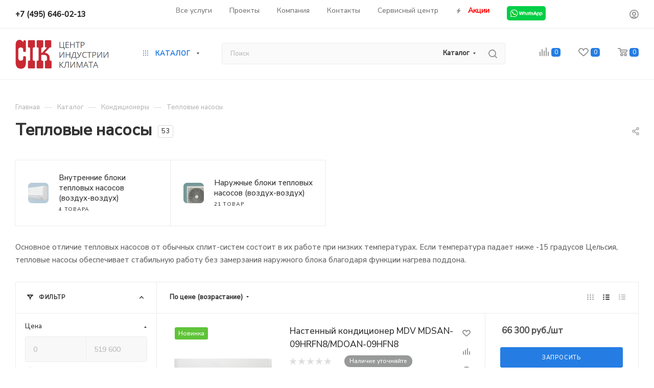

--- FILE ---
content_type: text/html; charset=UTF-8
request_url: https://cik-centr.ru/catalog/bytovye_konditsionery/teplovye_nasosy_zubadan/
body_size: 79888
content:
<!DOCTYPE html>
<html xmlns="http://www.w3.org/1999/xhtml" xml:lang="ru" lang="ru"  >
<head><link rel="next" href="https://cik-centr.ru/catalog/bytovye_konditsionery/teplovye_nasosy_zubadan/?PAGEN_1=2" />
	<title>Тепловые насосы</title>
	<meta name="viewport" content="initial-scale=1.0, width=device-width, maximum-scale=1" />
	<meta name="HandheldFriendly" content="true" />
	<meta name="yes" content="yes" />
	<meta name="apple-mobile-web-app-status-bar-style" content="black" />
	<meta name="SKYPE_TOOLBAR" content="SKYPE_TOOLBAR_PARSER_COMPATIBLE" />
	<meta http-equiv="Content-Type" content="text/html; charset=UTF-8" />
<meta name="keywords" content="Тепловые насосы" />
<meta name="description" content="Основное различие между тепловым насосом и обычной инверторной сплит-системой заключается в том, как они справляются с низкими температурами. Если температура опускается ниже -15 градусов Цельсия, тепловой насос обеспечивает надежную работу без образования льда на наружном блоке благодаря функции подогрева поддона." />
<link href="/bitrix/css/intervolga.privacy/styles.css?16962362742647"  rel="stylesheet" />
<link href="/bitrix/css/aspro.max/notice.min.css?16788162812876"  rel="stylesheet" />
<link href="/bitrix/js/ui/design-tokens/dist/ui.design-tokens.min.css?172894794723463"  rel="stylesheet" />
<link href="/bitrix/js/ui/fonts/opensans/ui.font.opensans.min.css?16788163242320"  rel="stylesheet" />
<link href="/bitrix/js/main/popup/dist/main.popup.bundle.min.css?173774822626589"  rel="stylesheet" />
<link href="/bitrix/cache/css/s1/aspro_max/page_40fff3c53298c48b7db283905b633a1c/page_40fff3c53298c48b7db283905b633a1c_v1.css?173944166568072"  rel="stylesheet" />
<link href="/bitrix/cache/css/s1/aspro_max/default_2f5d163ca8c687233c3c03dc263b3acf/default_2f5d163ca8c687233c3c03dc263b3acf_v1.css?17394416651765"  rel="stylesheet" />
<link href="/bitrix/cache/css/s1/aspro_max/template_033de6736a83cf11d526e670ac917f34/template_033de6736a83cf11d526e670ac917f34_v1.css?17561263001060353"  data-template-style="true" rel="stylesheet" />
<script>if(!window.BX)window.BX={};if(!window.BX.message)window.BX.message=function(mess){if(typeof mess==='object'){for(let i in mess) {BX.message[i]=mess[i];} return true;}};</script>
<script>(window.BX||top.BX).message({"NOTICE_ADDED2CART":"В корзине","NOTICE_CLOSE":"Закрыть","NOTICE_MORE":"и ещё #COUNT# #PRODUCTS#","NOTICE_PRODUCT0":"товаров","NOTICE_PRODUCT1":"товар","NOTICE_PRODUCT2":"товара","NOTICE_ADDED2DELAY":"В отложенных","NOTICE_ADDED2COMPARE":"В сравнении","NOTICE_ERROR":"Ошибка","NOTICE_REQUEST_ERROR":"Ошибка запроса","NOTICE_AUTHORIZED":"Вы успешно авторизовались","NOTICE_ADDED2FAVORITE":"В избранном","NOTICE_ADDED2SUBSCRIBE":"Вы подписались","NOTICE_REMOVED_FROM_COMPARE":"Удалено из сравнения","NOTICE_REMOVED_FROM_FAVORITE":"Удалено из избранного","NOTICE_REMOVED_FROM_SUBSCRIBE":"Удалено из подписки"});</script>
<script>(window.BX||top.BX).message({"JS_CORE_LOADING":"Загрузка...","JS_CORE_NO_DATA":"- Нет данных -","JS_CORE_WINDOW_CLOSE":"Закрыть","JS_CORE_WINDOW_EXPAND":"Развернуть","JS_CORE_WINDOW_NARROW":"Свернуть в окно","JS_CORE_WINDOW_SAVE":"Сохранить","JS_CORE_WINDOW_CANCEL":"Отменить","JS_CORE_WINDOW_CONTINUE":"Продолжить","JS_CORE_H":"ч","JS_CORE_M":"м","JS_CORE_S":"с","JSADM_AI_HIDE_EXTRA":"Скрыть лишние","JSADM_AI_ALL_NOTIF":"Показать все","JSADM_AUTH_REQ":"Требуется авторизация!","JS_CORE_WINDOW_AUTH":"Войти","JS_CORE_IMAGE_FULL":"Полный размер"});</script>
<script src="/bitrix/js/main/core/core.min.js?1728948002225181"></script>
<script>BX.Runtime.registerExtension({"name":"main.core","namespace":"BX","loaded":true});</script>
<script>BX.setJSList(["\/bitrix\/js\/main\/core\/core_ajax.js","\/bitrix\/js\/main\/core\/core_promise.js","\/bitrix\/js\/main\/polyfill\/promise\/js\/promise.js","\/bitrix\/js\/main\/loadext\/loadext.js","\/bitrix\/js\/main\/loadext\/extension.js","\/bitrix\/js\/main\/polyfill\/promise\/js\/promise.js","\/bitrix\/js\/main\/polyfill\/find\/js\/find.js","\/bitrix\/js\/main\/polyfill\/includes\/js\/includes.js","\/bitrix\/js\/main\/polyfill\/matches\/js\/matches.js","\/bitrix\/js\/ui\/polyfill\/closest\/js\/closest.js","\/bitrix\/js\/main\/polyfill\/fill\/main.polyfill.fill.js","\/bitrix\/js\/main\/polyfill\/find\/js\/find.js","\/bitrix\/js\/main\/polyfill\/matches\/js\/matches.js","\/bitrix\/js\/main\/polyfill\/core\/dist\/polyfill.bundle.js","\/bitrix\/js\/main\/core\/core.js","\/bitrix\/js\/main\/polyfill\/intersectionobserver\/js\/intersectionobserver.js","\/bitrix\/js\/main\/lazyload\/dist\/lazyload.bundle.js","\/bitrix\/js\/main\/polyfill\/core\/dist\/polyfill.bundle.js","\/bitrix\/js\/main\/parambag\/dist\/parambag.bundle.js"]);
</script>
<script>(window.BX||top.BX).message({"CT_BST_SEARCH_BUTTON2":"Найти","SEARCH_IN_SITE_FULL":"По всему сайту","SEARCH_IN_SITE":"Везде","SEARCH_IN_CATALOG_FULL":"По каталогу","SEARCH_IN_CATALOG":"Каталог"});</script>
<script>BX.Runtime.registerExtension({"name":"aspro_searchtitle","namespace":"window","loaded":true});</script>
<script>BX.Runtime.registerExtension({"name":"aspro_line_block","namespace":"window","loaded":true});</script>
<script>BX.Runtime.registerExtension({"name":"aspro_mega_menu","namespace":"window","loaded":true});</script>
<script>BX.Runtime.registerExtension({"name":"ui.design-tokens","namespace":"window","loaded":true});</script>
<script>BX.Runtime.registerExtension({"name":"ui.fonts.opensans","namespace":"window","loaded":true});</script>
<script>BX.Runtime.registerExtension({"name":"main.popup","namespace":"BX.Main","loaded":true});</script>
<script>BX.Runtime.registerExtension({"name":"popup","namespace":"window","loaded":true});</script>
<script type="extension/settings" data-extension="currency.currency-core">{"region":"ru"}</script>
<script>BX.Runtime.registerExtension({"name":"currency.currency-core","namespace":"BX.Currency","loaded":true});</script>
<script>BX.Runtime.registerExtension({"name":"currency","namespace":"window","loaded":true});</script>
<script>BX.Runtime.registerExtension({"name":"aspro_countdown","namespace":"window","loaded":true});</script>
<script>BX.Runtime.registerExtension({"name":"aspro_bonus_system","namespace":"window","loaded":true});</script>
<script>BX.Runtime.registerExtension({"name":"aspro_ikSelect","namespace":"window","loaded":true});</script>
<script>BX.Runtime.registerExtension({"name":"aspro_smart_position_dropdown","namespace":"window","loaded":true});</script>
<script>BX.Runtime.registerExtension({"name":"aspro_left_menu_aim","namespace":"window","loaded":true});</script>
<script>(window.BX||top.BX).message({"LANGUAGE_ID":"ru","FORMAT_DATE":"DD.MM.YYYY","FORMAT_DATETIME":"DD.MM.YYYY HH:MI:SS","COOKIE_PREFIX":"BITRIX_SM","SERVER_TZ_OFFSET":"10800","UTF_MODE":"Y","SITE_ID":"s1","SITE_DIR":"\/","USER_ID":"","SERVER_TIME":1766380609,"USER_TZ_OFFSET":0,"USER_TZ_AUTO":"Y","bitrix_sessid":"039b5e12043429602cf3cb6246aaa4b3"});</script>

<script src="/bitrix/js/intervolga.privacy/cookieUtils.js?16788163251854"></script>
<script src="/bitrix/js/intervolga.privacy/privacyPolicyCookiesInformer.js?16788163253745"></script>
<script src="/bitrix/js/main/ajax.min.js?167881632122194"></script>
<script src="/bitrix/js/aspro.max/notice.min.js?169334566516819"></script>
<script src="/bitrix/js/main/popup/dist/main.popup.bundle.min.js?173774822665924"></script>
<script src="/bitrix/js/currency/currency-core/dist/currency-core.bundle.min.js?17289478324569"></script>
<script src="/bitrix/js/currency/core_currency.min.js?1728947832835"></script>
<script>BX.setJSList(["\/bitrix\/templates\/aspro_max\/components\/bitrix\/catalog\/main\/script.js","\/bitrix\/components\/aspro\/smartseo.tags\/templates\/.default\/script.js","\/bitrix\/templates\/aspro_max\/components\/bitrix\/news.list\/landings_list\/script.js","\/bitrix\/templates\/aspro_max\/components\/bitrix\/catalog.smart.filter\/main_ajax\/script.js","\/bitrix\/templates\/aspro_max\/js\/asproFilterHelper.js","\/bitrix\/templates\/aspro_max\/js\/jquery.history.js","\/bitrix\/templates\/aspro_max\/components\/bitrix\/menu\/left_front_catalog\/script.js","\/bitrix\/templates\/aspro_max\/js\/smartPositionDropdown.js","\/bitrix\/templates\/aspro_max\/js\/leftMenuAim.js","\/bitrix\/templates\/aspro_max\/js\/lite.bootstrap.js","\/bitrix\/templates\/aspro_max\/js\/jquery.actual.min.js","\/bitrix\/templates\/aspro_max\/vendor\/js\/ripple.js","\/bitrix\/templates\/aspro_max\/js\/browser.js","\/bitrix\/templates\/aspro_max\/js\/jquery.uniform.min.js","\/bitrix\/templates\/aspro_max\/vendor\/js\/sticky-sidebar.js","\/bitrix\/templates\/aspro_max\/js\/jquery.validate.min.js","\/bitrix\/templates\/aspro_max\/js\/jquery.alphanumeric.js","\/bitrix\/templates\/aspro_max\/js\/jquery.cookie.js","\/bitrix\/templates\/aspro_max\/js\/mobile.js","\/bitrix\/templates\/aspro_max\/js\/main.js","\/bitrix\/templates\/aspro_max\/js\/blocks\/blocks.js","\/bitrix\/templates\/aspro_max\/js\/logo.min.js","\/bitrix\/templates\/aspro_max\/js\/autoload\/dropdown-product.js","\/bitrix\/templates\/aspro_max\/js\/autoload\/item-action.js","\/bitrix\/templates\/aspro_max\/js\/autoload\/select_offer_load.js","\/bitrix\/components\/bitrix\/search.title\/script.js","\/bitrix\/templates\/aspro_max\/components\/bitrix\/search.title\/mega_menu\/script.js","\/bitrix\/templates\/aspro_max\/js\/searchtitle.js","\/bitrix\/templates\/aspro_max\/components\/bitrix\/menu\/menu_in_burger\/script.js","\/bitrix\/templates\/aspro_max\/js\/mega_menu.js","\/bitrix\/templates\/aspro_max\/components\/bitrix\/search.title\/corp\/script.js","\/bitrix\/templates\/aspro_max\/components\/bitrix\/news.list\/banners\/script.js","\/bitrix\/templates\/aspro_max\/components\/bitrix\/menu\/top\/script.js","\/bitrix\/templates\/aspro_max\/components\/bitrix\/menu\/bottom\/script.js","\/bitrix\/templates\/aspro_max\/components\/bitrix\/search.title\/fixed\/script.js","\/bitrix\/templates\/aspro_max\/js\/custom.js","\/bitrix\/templates\/aspro_max\/components\/bitrix\/catalog.section\/catalog_list\/script.js","\/bitrix\/templates\/aspro_max\/js\/countdown.js","\/bitrix\/templates\/aspro_max\/js\/jquery.ikSelect.min.js"]);</script>
<script>BX.setCSSList(["\/bitrix\/templates\/aspro_max\/components\/bitrix\/catalog\/main\/style.css","\/bitrix\/templates\/aspro_max\/components\/bitrix\/catalog.smart.filter\/main_ajax\/style.css","\/bitrix\/templates\/aspro_max\/css\/left_block_main_page.css","\/bitrix\/templates\/aspro_max\/components\/bitrix\/menu\/left_front_catalog\/style.css","\/bitrix\/components\/aspro\/smartseo.content\/templates\/.default\/style.css","\/bitrix\/templates\/aspro_max\/css\/blocks\/dark-light-theme.css","\/bitrix\/templates\/aspro_max\/css\/colored.css","\/bitrix\/templates\/aspro_max\/css\/lite.bootstrap.css","\/bitrix\/templates\/aspro_max\/css\/styles.css","\/bitrix\/templates\/aspro_max\/css\/blocks\/blocks.css","\/bitrix\/templates\/aspro_max\/css\/blocks\/common.blocks\/counter-state\/counter-state.css","\/bitrix\/templates\/aspro_max\/css\/menu.css","\/bitrix\/templates\/aspro_max\/css\/catalog.css","\/bitrix\/templates\/aspro_max\/vendor\/css\/ripple.css","\/bitrix\/templates\/aspro_max\/css\/stores.css","\/bitrix\/templates\/aspro_max\/css\/yandex_map.css","\/bitrix\/templates\/aspro_max\/css\/header_fixed.css","\/bitrix\/templates\/aspro_max\/ajax\/ajax.css","\/bitrix\/templates\/aspro_max\/css\/searchtitle.css","\/bitrix\/templates\/aspro_max\/css\/blocks\/line-block.min.css","\/bitrix\/templates\/aspro_max\/css\/mega_menu.css","\/bitrix\/templates\/aspro_max\/components\/bitrix\/menu\/top\/style.css","\/bitrix\/templates\/aspro_max\/components\/bitrix\/breadcrumb\/main\/style.css","\/bitrix\/templates\/aspro_max\/css\/footer.css","\/bitrix\/components\/aspro\/marketing.popup\/templates\/max\/style.css","\/bitrix\/templates\/aspro_max\/styles.css","\/bitrix\/templates\/aspro_max\/template_styles.css","\/bitrix\/templates\/aspro_max\/css\/header.css","\/bitrix\/templates\/aspro_max\/css\/media.css","\/bitrix\/templates\/aspro_max\/css\/h1-medium.css","\/bitrix\/templates\/aspro_max\/themes\/12\/theme.css","\/bitrix\/templates\/aspro_max\/css\/widths\/width-3.css","\/bitrix\/templates\/aspro_max\/css\/fonts\/font-10.css","\/bitrix\/templates\/aspro_max\/css\/custom.css","\/bitrix\/components\/aspro\/theme.max\/css\/user_font_s1.css","\/bitrix\/templates\/aspro_max\/css\/bonus-system.min.css"]);</script>
<!-- Begin Talk-Me {literal} -->
<script>
    (function(){(function c(d,w,m,i) {
        window.supportAPIMethod = m;
        var s = d.createElement('script');
        s.id = 'supportScript'; 
        var id = '4aa1639bd145b4ad349c2892cc2a7c2f';
        s.src = (!i ? 'https://lcab.talk-me.ru/support/support.js' : 'https://static.site-chat.me/support/support.int.js') + '?h=' + id;
        s.onerror = i ? undefined : function(){c(d,w,m,true)};
        w[m] = w[m] ? w[m] : function(){(w[m].q = w[m].q ? w[m].q : []).push(arguments);};
        (d.head ? d.head : d.body).appendChild(s);
    })(document,window,'TalkMe')})();
</script>
<!-- {/literal} End Talk-Me -->
<script>var informerOptions = { text: 'Мы используем куки, чтобы Вам было удобно работать с сайтом.', msgLocation: 'bottom-inside' };var privacyPolicyCookiesInformerInstance = new PrivacyPolicy.PrivacyPolicyCookiesInformer();document.addEventListener("DOMContentLoaded", function(event) {privacyPolicyCookiesInformerInstance.init(informerOptions);});</script>
<script>BX.message({'PORTAL_WIZARD_NAME':'Аспро: Максимум - интернет-магазин','PORTAL_WIZARD_DESC':'Аспро: Максимум - интернет магазин с поддержкой современных технологий: BigData, композитный сайт, фасетный поиск, адаптивная верстка','ASPRO_MAX_MOD_INST_OK':'Поздравляем, модуль «Аспро: Максимум - интернет-магазин» успешно установлен!<br />\nДля установки готового сайта, пожалуйста перейдите <a href=\'/bitrix/admin/wizard_list.php?lang=ru\'>в список мастеров<\/a> <br />и выберите пункт «Установить» в меню мастера aspro:max','ASPRO_MAX_MOD_UNINST_OK':'Удаление модуля успешно завершено','ASPRO_MAX_SCOM_INSTALL_NAME':'Аспро: Максимум - интернет-магазин','ASPRO_MAX_SCOM_INSTALL_DESCRIPTION':'Мастер создания интернет-магазина «Аспро: Максимум - интернет-магазин»','ASPRO_MAX_SCOM_INSTALL_TITLE':'Установка модуля \"Аспро: Максимум\"','ASPRO_MAX_SCOM_UNINSTALL_TITLE':'Удаление модуля \"Аспро: Максимум\"','ASPRO_MAX_SPER_PARTNER':'Аспро','ASPRO_MAX_PARTNER_URI':'http://www.aspro.ru','OPEN_WIZARDS_LIST':'Открыть список мастеров','ASPRO_MAX_INSTALL_SITE':'Установить готовый сайт','PHONE':'Телефон','FAST_VIEW':'Быстрый просмотр','TABLES_SIZE_TITLE':'Подбор размера','SOCIAL':'Социальные сети','DESCRIPTION':'Описание магазина','ITEMS':'Товары','LOGO':'Логотип','REGISTER_INCLUDE_AREA':'Текст о регистрации','AUTH_INCLUDE_AREA':'Текст об авторизации','FRONT_IMG':'Изображение компании','EMPTY_CART':'пуста','CATALOG_VIEW_MORE':'... Показать все','CATALOG_VIEW_LESS':'... Свернуть','JS_REQUIRED':'Заполните это поле','JS_FORMAT':'Неверный формат','JS_FILE_EXT':'Недопустимое расширение файла','JS_PASSWORD_COPY':'Пароли не совпадают','JS_PASSWORD_LENGTH':'Минимум 6 символов','JS_ERROR':'Неверно заполнено поле','JS_FILE_SIZE':'Максимальный размер 5мб','JS_FILE_BUTTON_NAME':'Выберите файл','JS_FILE_DEFAULT':'Прикрепите файл','JS_DATE':'Некорректная дата','JS_DATETIME':'Некорректная дата/время','JS_REQUIRED_LICENSES':'Согласитесь с условиями','JS_REQUIRED_OFFER':'Согласитесь с условиями','LICENSE_PROP':'Согласие на обработку персональных данных','LOGIN_LEN':'Введите минимум {0} символа','FANCY_CLOSE':'Закрыть','FANCY_NEXT':'Следующий','FANCY_PREV':'Предыдущий','TOP_AUTH_REGISTER':'Регистрация','CALLBACK':'Заказать звонок','ASK':'Задать вопрос','REVIEW':'Оставить отзыв','S_CALLBACK':'Заказать звонок','UNTIL_AKC':'До конца акции','TITLE_QUANTITY_BLOCK':'Остаток','TITLE_QUANTITY':'шт','TOTAL_SUMM_ITEM':'Общая стоимость ','SUBSCRIBE_SUCCESS':'Вы успешно подписались','RECAPTCHA_TEXT':'Подтвердите, что вы не робот','JS_RECAPTCHA_ERROR':'Пройдите проверку','COUNTDOWN_SEC':'сек','COUNTDOWN_MIN':'мин','COUNTDOWN_HOUR':'час','COUNTDOWN_DAY0':'дн','COUNTDOWN_DAY1':'дн','COUNTDOWN_DAY2':'дн','COUNTDOWN_WEAK0':'Недель','COUNTDOWN_WEAK1':'Неделя','COUNTDOWN_WEAK2':'Недели','COUNTDOWN_MONTH0':'Месяцев','COUNTDOWN_MONTH1':'Месяц','COUNTDOWN_MONTH2':'Месяца','COUNTDOWN_YEAR0':'Лет','COUNTDOWN_YEAR1':'Год','COUNTDOWN_YEAR2':'Года','COUNTDOWN_COMPACT_SEC':'с','COUNTDOWN_COMPACT_MIN':'м','COUNTDOWN_COMPACT_HOUR':'ч','COUNTDOWN_COMPACT_DAY':'д','COUNTDOWN_COMPACT_WEAK':'н','COUNTDOWN_COMPACT_MONTH':'м','COUNTDOWN_COMPACT_YEAR0':'л','COUNTDOWN_COMPACT_YEAR1':'г','CATALOG_PARTIAL_BASKET_PROPERTIES_ERROR':'Заполнены не все свойства у добавляемого товара','CATALOG_EMPTY_BASKET_PROPERTIES_ERROR':'Выберите свойства товара, добавляемые в корзину в параметрах компонента','CATALOG_ELEMENT_NOT_FOUND':'Элемент не найден','ERROR_ADD2BASKET':'Ошибка добавления товара в корзину','CATALOG_SUCCESSFUL_ADD_TO_BASKET':'Успешное добавление товара в корзину','ERROR_BASKET_TITLE':'Ошибка корзины','ERROR_BASKET_PROP_TITLE':'Выберите свойства, добавляемые в корзину','ERROR_BASKET_BUTTON':'Выбрать','BASKET_TOP':'Корзина в шапке','ERROR_ADD_DELAY_ITEM':'Ошибка отложенной корзины','VIEWED_TITLE':'Ранее вы смотрели','VIEWED_BEFORE':'Ранее вы смотрели','BEST_TITLE':'Лучшие предложения','CT_BST_SEARCH_BUTTON':'Поиск','CT_BST_SEARCH2_BUTTON':'Найти','BASKET_PRINT_BUTTON':'Распечатать','BASKET_CLEAR_ALL_BUTTON':'Очистить','BASKET_QUICK_ORDER_BUTTON':'Быстрый заказ','BASKET_CONTINUE_BUTTON':'Продолжить покупки','BASKET_ORDER_BUTTON':'Оформить заказ','SHARE_BUTTON':'Поделиться','BASKET_CHANGE_TITLE':'Ваш заказ','BASKET_CHANGE_LINK':'Изменить','MORE_INFO_SKU':'Купить','FROM':'от','BEFORE':'до','TITLE_BLOCK_VIEWED_NAME':'Ранее вы смотрели','T_BASKET':'Корзина','FILTER_EXPAND_VALUES':'Показать все','FILTER_HIDE_VALUES':'Свернуть','FULL_ORDER':'Полный заказ','CUSTOM_COLOR_CHOOSE':'Выбрать','CUSTOM_COLOR_CANCEL':'Отмена','S_MOBILE_MENU':'Меню','MAX_T_MENU_BACK':'Назад','MAX_T_MENU_CALLBACK':'Обратная связь','MAX_T_MENU_CONTACTS_TITLE':'Будьте на связи','SEARCH_TITLE':'Поиск','SOCIAL_TITLE':'Оставайтесь на связи','HEADER_SCHEDULE':'Время работы','SEO_TEXT':'SEO описание','COMPANY_IMG':'Картинка компании','COMPANY_TEXT':'Описание компании','CONFIG_SAVE_SUCCESS':'Настройки сохранены','CONFIG_SAVE_FAIL':'Ошибка сохранения настроек','ITEM_ECONOMY':'Экономия','ITEM_ARTICLE':'Артикул: ','JS_FORMAT_ORDER':'имеет неверный формат','JS_BASKET_COUNT_TITLE':'В корзине товаров на SUMM','POPUP_VIDEO':'Видео','POPUP_GIFT_TEXT':'Нашли что-то особенное? Намекните другу о подарке!','ORDER_FIO_LABEL':'Ф.И.О.','ORDER_PHONE_LABEL':'Телефон','ORDER_REGISTER_BUTTON':'Регистрация','PRICES_TYPE':'Варианты цен','FILTER_HELPER_VALUES':' знач.','SHOW_MORE_SCU_MAIN':'Еще #COUNT#','SHOW_MORE_SCU_1':'предложение','SHOW_MORE_SCU_2':'предложения','SHOW_MORE_SCU_3':'предложений','PARENT_ITEM_NOT_FOUND':'Не найден основной товар для услуги в корзине. Обновите страницу и попробуйте снова.','INVALID_NUMBER':'Неверный номер','INVALID_COUNTRY_CODE':'Неверный код страны','TOO_SHORT':'Номер слишком короткий','TOO_LONG':'Номер слишком длинный','FORM_REQUIRED_FIELDS':'обязательные поля'})</script>
<link href="/bitrix/templates/aspro_max/css/critical.min.css?167881631824" data-skip-moving="true" rel="stylesheet">
<meta name="theme-color" content="#257de3">
<style>:root{--theme-base-color: #257de3;--theme-base-opacity-color: #257de31a;--theme-base-color-hue:212;--theme-base-color-saturation:77%;--theme-base-color-lightness:52%;}</style>
<link href="https://fonts.gstatic.com" rel="preconnect" crossorigin>
<link href="https://fonts.googleapis.com/css2?family=Nunito+Sans:ital,opsz,wght@0,6..12,500;1,6..12,500&family=Nunito:ital,wght@0,200..1000;1,200..1000&family=Raleway:ital,wght@0,100..900;1,100..900&display=swap"  rel="preload" as="style" crossorigin>
<link href="https://fonts.googleapis.com/css2?family=Nunito+Sans:ital,opsz,wght@0,6..12,500;1,6..12,500&family=Nunito:ital,wght@0,200..1000;1,200..1000&family=Raleway:ital,wght@0,100..900;1,100..900&display=swap"  rel="stylesheet" crossorigin>
<style>html {--theme-page-width: 1348px;--theme-page-width-padding: 30px}</style>
<script src="/bitrix/templates/aspro_max/js/observer.js" async defer></script>
<script data-skip-moving="true">window.lazySizesConfig = window.lazySizesConfig || {};lazySizesConfig.loadMode = 1;lazySizesConfig.expand = 200;lazySizesConfig.expFactor = 1;lazySizesConfig.hFac = 0.1;window.lazySizesConfig.loadHidden = false;window.lazySizesConfig.lazyClass = "lazy";</script>
<script src="/bitrix/templates/aspro_max/js/ls.unveilhooks.min.js" data-skip-moving="true" defer></script>
<script src="/bitrix/templates/aspro_max/js/lazysizes.min.js" data-skip-moving="true" defer></script>
<link href="/bitrix/templates/aspro_max/css/print.min.css?167881631821755" data-template-style="true" rel="stylesheet" media="print">
					<script data-skip-moving="true" src="/bitrix/js/main/jquery/jquery-3.6.0.min.js"></script>
					<script data-skip-moving="true" src="/bitrix/templates/aspro_max/js/speed.min.js?=1731404954"></script>
<link rel="apple-touch-icon" sizes="180x180" href="/upload/CMax/5f6/mb1p2fisdeph9o4pmcivwgwami5mpp39.png" />
<meta property="og:image" content="https://cik-centr.ru/upload/iblock/a2d/v82ivv1g7s3pcoesteg8x1zc6pv3alr7.webp" />
<link rel="image_src" href="https://cik-centr.ru/upload/iblock/a2d/v82ivv1g7s3pcoesteg8x1zc6pv3alr7.webp"  />
<meta property="og:title" content="Тепловые насосы" />
<meta property="og:type" content="website" />
<meta property="og:url" content="https://cik-centr.ru/catalog/bytovye_konditsionery/teplovye_nasosy_zubadan/" />
<meta property="og:description" content="Основное различие между тепловым насосом и обычной инверторной сплит-системой заключается в том, как они справляются с низкими температурами. Если температура опускается ниже -15 градусов Цельсия, тепловой насос обеспечивает надежную работу без образования льда на наружном блоке благодаря функции по..." />
<script src="/bitrix/templates/aspro_max/js/fetch/bottom_panel.min.js?1731404954557" defer=""></script>

<script  src="/bitrix/cache/js/s1/aspro_max/template_19be4da3e5aa31b8191be742f0ec7bf2/template_19be4da3e5aa31b8191be742f0ec7bf2_v1.js?1739441613325924"></script>
<script  src="/bitrix/cache/js/s1/aspro_max/page_938a764dda3362df29e773e20b4d3d4e/page_938a764dda3362df29e773e20b4d3d4e_v1.js?173944166576938"></script>
<script  src="/bitrix/cache/js/s1/aspro_max/default_25cd1025b6be26b99745d3dc0403260e/default_25cd1025b6be26b99745d3dc0403260e_v1.js?173944166570662"></script>
<script>var _ba = _ba || []; _ba.push(["aid", "2e5b0ac81caf400960af3f00742714c7"]); _ba.push(["host", "cik-centr.ru"]); (function() {var ba = document.createElement("script"); ba.type = "text/javascript"; ba.async = true;ba.src = (document.location.protocol == "https:" ? "https://" : "http://") + "bitrix.info/ba.js";var s = document.getElementsByTagName("script")[0];s.parentNode.insertBefore(ba, s);})();</script>

		<style>html {--theme-items-gap:32px;--fixed-header:80px;}</style>	</head>
<body class=" site_s1  fill_bg_n catalog-delayed-btn-Y theme-light" id="main" data-site="/">
		
	<div id="panel"></div>
	
				<!--'start_frame_cache_basketitems-component-block'-->												<div id="ajax_basket"></div>
					<!--'end_frame_cache_basketitems-component-block'-->								<div class="cd-modal-bg"></div>
		<script data-skip-moving="true">var solutionName = 'arMaxOptions';</script>
		<script src="/bitrix/templates/aspro_max/js/setTheme.php?site_id=s1&site_dir=/" data-skip-moving="true"></script>
		<script>window.onload=function(){window.basketJSParams = window.basketJSParams || [];}
		BX.message({'MIN_ORDER_PRICE_TEXT':'<b>Минимальная сумма заказа #PRICE#<\/b><br/>Пожалуйста, добавьте еще товаров в корзину','LICENSES_TEXT':'Я согласен на <a href=\"/include/licenses_detail.php\" target=\"_blank\">обработку персональных данных<\/a>','OFFER_TEXT':'Согласен с <a href=\"/include/offer_detail.php\" target=\"_blank\">публичной офертой<\/a>'});
		arAsproOptions.PAGES.FRONT_PAGE = window[solutionName].PAGES.FRONT_PAGE = "";arAsproOptions.PAGES.BASKET_PAGE = window[solutionName].PAGES.BASKET_PAGE = "";arAsproOptions.PAGES.ORDER_PAGE = window[solutionName].PAGES.ORDER_PAGE = "";arAsproOptions.PAGES.PERSONAL_PAGE = window[solutionName].PAGES.PERSONAL_PAGE = "";arAsproOptions.PAGES.CATALOG_PAGE = window[solutionName].PAGES.CATALOG_PAGE = "1";</script>
		<div class="wrapper1  header_bglight long_header  high_one_row_header with_left_block  catalog_page basket_normal basket_fill_WHITE side_LEFT block_side_WIDE catalog_icons_Y banner_auto with_fast_view mheader-v1 header-v17 header-font-lower_N regions_N title_position_LEFT footer-v1 front-vindex1 mfixed_Y mfixed_view_always title-v1 lazy_Y with_phones normal-catalog-img landing-slider big-banners-mobile-slider bottom-icons-panel-N compact-breadcrumbs-N catalog-delayed-btn-Y  ">

<div class="mega_fixed_menu scrollblock">
	<div class="maxwidth-theme">
		<svg class="svg svg-close" width="14" height="14" viewBox="0 0 14 14">
		  <path data-name="Rounded Rectangle 568 copy 16" d="M1009.4,953l5.32,5.315a0.987,0.987,0,0,1,0,1.4,1,1,0,0,1-1.41,0L1008,954.4l-5.32,5.315a0.991,0.991,0,0,1-1.4-1.4L1006.6,953l-5.32-5.315a0.991,0.991,0,0,1,1.4-1.4l5.32,5.315,5.31-5.315a1,1,0,0,1,1.41,0,0.987,0.987,0,0,1,0,1.4Z" transform="translate(-1001 -946)"></path>
		</svg>
		<i class="svg svg-close mask arrow"></i>
		<div class="row">
			<div class="col-md-9">
				<div class="left_menu_block">
					<div class="logo_block flexbox flexbox--row align-items-normal">
						<div class="logo">
							<a href="/"><img src="/upload/CMax/3ad/cjtbjov1huvjutnvjfum2sknkekiv3yp.png" alt="Магазин климатической техники" title="Магазин климатической техники" data-src="" /></a>						</div>
						<div class="top-description addr">
							ЦЕНТР<br> ИНДУСТРИИ<br> КЛИМАТА						</div>
					</div>
					<div class="search_block">
						<div class="search_wrap">
							<div class="search-block">
									<div class="search-wrapper">
		<div id="title-search_mega_menu">
			<form action="/catalog/" class="search search--hastype">
				<div class="search-input-div">
					<input class="search-input" id="title-search-input_mega_menu" type="text" name="q" value="" placeholder="Поиск" size="20" maxlength="50" autocomplete="off" />
				</div>
				<div class="search-button-div">
					<button class="btn btn-search" type="submit" name="s" value="Найти"><i class="svg search2  inline " aria-hidden="true"><svg width="17" height="17" ><use xlink:href="/bitrix/templates/aspro_max/images/svg/header_icons_srite.svg#search"></use></svg></i></button>
											<div class="dropdown-select searchtype">
							<input type="hidden" name="type" value="catalog" />
							<div class="dropdown-select__title darken font_xs">
								<span>Каталог</span>
								<i class="svg  svg-inline-search-down" aria-hidden="true" ><svg xmlns="http://www.w3.org/2000/svg" width="5" height="3" viewBox="0 0 5 3"><path class="cls-1" d="M250,80h5l-2.5,3Z" transform="translate(-250 -80)"/></svg></i>							</div>
							<div class="dropdown-select__list dropdown-menu-wrapper" role="menu">
								<!--noindex-->
								<div class="dropdown-menu-inner rounded3">
									<div class="dropdown-select__list-item font_xs">
										<span class="dropdown-select__list-link darken" data-type="all">
											<span>По всему сайту</span>
										</span>
									</div>
									<div class="dropdown-select__list-item font_xs">
										<span class="dropdown-select__list-link dropdown-select__list-link--current" data-type="catalog">
											<span>По каталогу</span>
										</span>
									</div>
								</div>
								<!--/noindex-->
							</div>
						</div>
					<span class="close-block inline-search-hide"><span class="svg svg-close close-icons"></span></span>
				</div>
			</form>
		</div>
	</div>
<script>
	var jsControl = new JCTitleSearch3({
		//'WAIT_IMAGE': '/bitrix/themes/.default/images/wait.gif',
		'AJAX_PAGE' : '/catalog/bytovye_konditsionery/teplovye_nasosy_zubadan/',
		'CONTAINER_ID': 'title-search_mega_menu',
		'INPUT_ID': 'title-search-input_mega_menu',
		'INPUT_ID_TMP': 'title-search-input_mega_menu',
		'MIN_QUERY_LEN': 2
	});
</script>							</div>
						</div>
					</div>
										<!-- noindex -->

	<div class="burger_menu_wrapper">
		
			<div class="top_link_wrapper">
				<div class="menu-item dropdown catalog wide_menu   active">
					<div class="wrap">
						<a class="dropdown-toggle" href="/catalog/">
							<div class="link-title color-theme-hover">
																	<i class="svg inline  svg-inline-icon_catalog" aria-hidden="true" ><svg xmlns="http://www.w3.org/2000/svg" width="10" height="10" viewBox="0 0 10 10"><path  data-name="Rounded Rectangle 969 copy 7" class="cls-1" d="M644,76a1,1,0,1,1-1,1A1,1,0,0,1,644,76Zm4,0a1,1,0,1,1-1,1A1,1,0,0,1,648,76Zm4,0a1,1,0,1,1-1,1A1,1,0,0,1,652,76Zm-8,4a1,1,0,1,1-1,1A1,1,0,0,1,644,80Zm4,0a1,1,0,1,1-1,1A1,1,0,0,1,648,80Zm4,0a1,1,0,1,1-1,1A1,1,0,0,1,652,80Zm-8,4a1,1,0,1,1-1,1A1,1,0,0,1,644,84Zm4,0a1,1,0,1,1-1,1A1,1,0,0,1,648,84Zm4,0a1,1,0,1,1-1,1A1,1,0,0,1,652,84Z" transform="translate(-643 -76)"/></svg></i>																Каталог							</div>
						</a>
													<span class="tail"></span>
							<div class="burger-dropdown-menu row">
								<div class="menu-wrapper" >
									
																														<div class="col-md-4 dropdown-submenu active has_img">
																						<a href="/catalog/bytovye_konditsionery/" class="color-theme-hover" title="Кондиционеры">
												<span class="name option-font-bold">Кондиционеры</span>
											</a>
																								<div class="burger-dropdown-menu toggle_menu">
																																									<div class="menu-item   ">
															<a href="/catalog/bytovye_konditsionery/multi_split_sistemy/" title="Мульти-сплит-системы">
																<span class="name color-theme-hover">Мульти-сплит-системы</span>
															</a>
																													</div>
																																									<div class="menu-item   ">
															<a href="/catalog/bytovye_konditsionery/nastennye_konditsionery/" title="Настенные кондиционеры">
																<span class="name color-theme-hover">Настенные кондиционеры</span>
															</a>
																													</div>
																																									<div class="menu-item   ">
															<a href="/catalog/bytovye_konditsionery/kassetnye_konditsionery/" title="Кассетные кондиционеры">
																<span class="name color-theme-hover">Кассетные кондиционеры</span>
															</a>
																													</div>
																																									<div class="menu-item   ">
															<a href="/catalog/bytovye_konditsionery/kanalnye_konditsionery/" title="Канальные кондиционеры">
																<span class="name color-theme-hover">Канальные кондиционеры</span>
															</a>
																													</div>
																																									<div class="menu-item   ">
															<a href="/catalog/bytovye_konditsionery/napolno_potolochnye/" title="Напольно-потолочные кондиционеры">
																<span class="name color-theme-hover">Напольно-потолочные кондиционеры</span>
															</a>
																													</div>
																																									<div class="menu-item   active">
															<a href="/catalog/bytovye_konditsionery/teplovye_nasosy_zubadan/" title="Тепловые насосы">
																<span class="name color-theme-hover">Тепловые насосы</span>
															</a>
																													</div>
																																									<div class="menu-item   ">
															<a href="/catalog/bytovye_konditsionery/mobilnye_konditsionery/" title="Мобильные кондиционеры">
																<span class="name color-theme-hover">Мобильные кондиционеры</span>
															</a>
																													</div>
																																									<div class="menu-item   ">
															<a href="/catalog/bytovye_konditsionery/okonnye_konditsionery/" title="Оконные кондиционеры">
																<span class="name color-theme-hover">Оконные кондиционеры</span>
															</a>
																													</div>
																																									<div class="menu-item   ">
															<a href="/catalog/bytovye_konditsionery/nastennye_monobloki_konditsionery_bez_vneshnego_bloka/" title="Моноблоки (без внешнего блока)">
																<span class="name color-theme-hover">Моноблоки (без внешнего блока)</span>
															</a>
																													</div>
																																									<div class="menu-item   ">
															<a href="/catalog/bytovye_konditsionery/universalnye_bloki_konditsionera/" title="Универсальные блоки кондиционера">
																<span class="name color-theme-hover">Универсальные блоки кондиционера</span>
															</a>
																													</div>
																																									<div class="menu-item collapsed  ">
															<a href="/catalog/bytovye_konditsionery/morskie_kondi%D1%81ionery/" title="Морские кондиционеры">
																<span class="name color-theme-hover">Морские кондиционеры</span>
															</a>
																													</div>
																																									<div class="menu-item collapsed  ">
															<a href="/catalog/bytovye_konditsionery/konsolnye_konditsionery/" title="Консольные кондиционеры">
																<span class="name color-theme-hover">Консольные кондиционеры</span>
															</a>
																													</div>
																																									<div class="menu-item collapsed  ">
															<a href="/catalog/bytovye_konditsionery/pretsizionnye_konditsionery/" title="Прецизионные кондиционеры">
																<span class="name color-theme-hover">Прецизионные кондиционеры</span>
															</a>
																													</div>
																																									<div class="menu-item collapsed  ">
															<a href="/catalog/bytovye_konditsionery/kolonnye_konditsionery/" title="Колонные кондиционеры">
																<span class="name color-theme-hover">Колонные кондиционеры</span>
															</a>
																													</div>
																																									<div class="menu-item collapsed  ">
															<a href="/catalog/bytovye_konditsionery/aksessuary_i_zapchasti/" title="Аксессуары и запчасти">
																<span class="name color-theme-hover">Аксессуары и запчасти</span>
															</a>
																													</div>
																																									<div class="menu-item collapsed  ">
															<a href="/catalog/bytovye_konditsionery/avtomatika_dlya_soglasovaniya_konditsionerov_/" title="Автоматика для согласования">
																<span class="name color-theme-hover">Автоматика для согласования</span>
															</a>
																													</div>
																																									<div class="menu-item collapsed  ">
															<a href="/catalog/bytovye_konditsionery/arkhiv_modeley_bit_cond/" title="Архив моделей">
																<span class="name color-theme-hover">Архив моделей</span>
															</a>
																													</div>
																									</div>
																					</div>
									
																														<div class="col-md-4 dropdown-submenu  has_img">
																						<a href="/catalog/promyshlennye_konditsionery/" class="color-theme-hover" title="Промышленные кондиционеры">
												<span class="name option-font-bold">Промышленные кондиционеры</span>
											</a>
																								<div class="burger-dropdown-menu toggle_menu">
																																									<div class="menu-item   ">
															<a href="/catalog/promyshlennye_konditsionery/chillery/" title="Чиллеры">
																<span class="name color-theme-hover">Чиллеры</span>
															</a>
																													</div>
																																									<div class="menu-item   ">
															<a href="/catalog/promyshlennye_konditsionery/frankoyly/" title="Фанкойлы">
																<span class="name color-theme-hover">Фанкойлы</span>
															</a>
																													</div>
																																									<div class="menu-item   ">
															<a href="/catalog/promyshlennye_konditsionery/prom_teplovye_nasosy/" title="Тепловые насосы">
																<span class="name color-theme-hover">Тепловые насосы</span>
															</a>
																													</div>
																									</div>
																					</div>
									
																														<div class="col-md-4 dropdown-submenu  has_img">
																						<a href="/catalog/vrv_i_vrf_sistemy/" class="color-theme-hover" title="VRV и VRF системы">
												<span class="name option-font-bold">VRV и VRF системы</span>
											</a>
																								<div class="burger-dropdown-menu toggle_menu">
																																									<div class="menu-item   ">
															<a href="/catalog/vrv_i_vrf_sistemy/vnutrennie_bloki_vrv_vrf_sistem/" title="Внутренние блоки">
																<span class="name color-theme-hover">Внутренние блоки</span>
															</a>
																													</div>
																																									<div class="menu-item   ">
															<a href="/catalog/vrv_i_vrf_sistemy/vneshnie_bloki_vrv_vrf_sistem/" title="Внешние блоки">
																<span class="name color-theme-hover">Внешние блоки</span>
															</a>
																													</div>
																																									<div class="menu-item   ">
															<a href="/catalog/vrv_i_vrf_sistemy/aksessuary_i_zapchasti_vrv_vrf_%20sistem/" title="Аксессуары и запчасти">
																<span class="name color-theme-hover">Аксессуары и запчасти</span>
															</a>
																													</div>
																																									<div class="menu-item   ">
															<a href="/catalog/vrv_i_vrf_sistemy/snyatye_s_proizvodstva/" title="Снятые с производства">
																<span class="name color-theme-hover">Снятые с производства</span>
															</a>
																													</div>
																									</div>
																					</div>
									
																														<div class="col-md-4 dropdown-submenu  has_img">
																						<a href="/catalog/ventilyatsiya/" class="color-theme-hover" title="Вентиляция">
												<span class="name option-font-bold">Вентиляция</span>
											</a>
																								<div class="burger-dropdown-menu toggle_menu">
																																									<div class="menu-item   ">
															<a href="/catalog/ventilyatsiya/pritochnaya_ventilyatsiya/" title="Приточная вентиляция">
																<span class="name color-theme-hover">Приточная вентиляция</span>
															</a>
																													</div>
																																									<div class="menu-item   ">
															<a href="/catalog/ventilyatsiya/pritochno_vytyazhnaya_ventilyatsiya/" title="Приточно-вытяжная вентиляция">
																<span class="name color-theme-hover">Приточно-вытяжная вентиляция</span>
															</a>
																													</div>
																																									<div class="menu-item   ">
															<a href="/catalog/ventilyatsiya/vytyazhnaya_ventilyatsiya/" title="Вытяжная вентиляция">
																<span class="name color-theme-hover">Вытяжная вентиляция</span>
															</a>
																													</div>
																																									<div class="menu-item   ">
															<a href="/catalog/ventilyatsiya/brizery/" title="Бризеры">
																<span class="name color-theme-hover">Бризеры</span>
															</a>
																													</div>
																																									<div class="menu-item   ">
															<a href="/catalog/ventilyatsiya/kanalnye_nagrevateli_elektricheskie/" title="Канальные нагреватели ">
																<span class="name color-theme-hover">Канальные нагреватели </span>
															</a>
																													</div>
																																									<div class="menu-item   ">
															<a href="/catalog/ventilyatsiya/kanalnye_ventilyatory/" title="Канальные вентиляторы">
																<span class="name color-theme-hover">Канальные вентиляторы</span>
															</a>
																													</div>
																																									<div class="menu-item   ">
															<a href="/catalog/ventilyatsiya/gibkie_vozdukhovody/" title="Гибкие воздуховоды">
																<span class="name color-theme-hover">Гибкие воздуховоды</span>
															</a>
																													</div>
																																									<div class="menu-item   ">
															<a href="/catalog/ventilyatsiya/setevye_elementy/" title="Сетевые элементы">
																<span class="name color-theme-hover">Сетевые элементы</span>
															</a>
																													</div>
																																									<div class="menu-item   ">
															<a href="/catalog/ventilyatsiya/zaslonki_s_privodom/" title="Заслонки с приводом">
																<span class="name color-theme-hover">Заслонки с приводом</span>
															</a>
																													</div>
																																									<div class="menu-item   ">
															<a href="/catalog/ventilyatsiya/aksessuary_i_raskhodnye_materialy/" title="Аксессуары и расходные материалы">
																<span class="name color-theme-hover">Аксессуары и расходные материалы</span>
															</a>
																													</div>
																																									<div class="menu-item collapsed  ">
															<a href="/catalog/ventilyatsiya/freonovye_okhladiteli_dlya_pryamougolnykh_kanalov/" title="Водяные и фреоновые охладители">
																<span class="name color-theme-hover">Водяные и фреоновые охладители</span>
															</a>
																													</div>
																																									<div class="menu-item collapsed  ">
															<a href="/catalog/ventilyatsiya/rekuperatory/" title="Рекуператоры">
																<span class="name color-theme-hover">Рекуператоры</span>
															</a>
																													</div>
																																									<div class="menu-item collapsed  ">
															<a href="/catalog/ventilyatsiya/vent_snyatye_s_proizvodstva/" title="Снятые с производства">
																<span class="name color-theme-hover">Снятые с производства</span>
															</a>
																													</div>
																																									<div class="menu-item collapsed  ">
															<a href="/catalog/ventilyatsiya/vent_uvlazhniteli/" title="Увлажнители">
																<span class="name color-theme-hover">Увлажнители</span>
															</a>
																													</div>
																																									<div class="menu-item collapsed  ">
															<a href="/catalog/ventilyatsiya/ventilyatsiya_dlya_basseynov/" title="Вентиляция для бассейнов">
																<span class="name color-theme-hover">Вентиляция для бассейнов</span>
															</a>
																													</div>
																																									<div class="menu-item collapsed  ">
															<a href="/catalog/ventilyatsiya/ventilyatory/" title="Вентиляторы">
																<span class="name color-theme-hover">Вентиляторы</span>
															</a>
																													</div>
																									</div>
																					</div>
									
																														<div class="col-md-4 dropdown-submenu  has_img">
																						<a href="/catalog/otoplenie/" class="color-theme-hover" title="Отопление">
												<span class="name option-font-bold">Отопление</span>
											</a>
																								<div class="burger-dropdown-menu toggle_menu">
																																									<div class="menu-item   ">
															<a href="/catalog/otoplenie/konvektory/" title="Конвекторы">
																<span class="name color-theme-hover">Конвекторы</span>
															</a>
																													</div>
																																									<div class="menu-item   ">
															<a href="/catalog/otoplenie/radiatory/" title="Радиаторы">
																<span class="name color-theme-hover">Радиаторы</span>
															</a>
																													</div>
																																									<div class="menu-item   ">
															<a href="/catalog/otoplenie/teploventilyatory/" title="Тепловентиляторы">
																<span class="name color-theme-hover">Тепловентиляторы</span>
															</a>
																													</div>
																																									<div class="menu-item   ">
															<a href="/catalog/otoplenie/elektricheskie_obogrevateli/" title="Электрические обогреватели">
																<span class="name color-theme-hover">Электрические обогреватели</span>
															</a>
																													</div>
																																									<div class="menu-item   ">
															<a href="/catalog/otoplenie/kaminy/" title="Камины">
																<span class="name color-theme-hover">Камины</span>
															</a>
																													</div>
																																									<div class="menu-item   ">
															<a href="/catalog/otoplenie/vodonagrevateli/" title="Водонагреватели">
																<span class="name color-theme-hover">Водонагреватели</span>
															</a>
																													</div>
																																									<div class="menu-item   ">
															<a href="/catalog/otoplenie/sushilki_dlya_ruk/" title="Сушилки для рук">
																<span class="name color-theme-hover">Сушилки для рук</span>
															</a>
																													</div>
																																									<div class="menu-item   ">
															<a href="/catalog/otoplenie/teplovye_pushki/" title="Тепловые пушки">
																<span class="name color-theme-hover">Тепловые пушки</span>
															</a>
																													</div>
																																									<div class="menu-item   ">
															<a href="/catalog/otoplenie/teplovye_zavesy/" title="Электрические тепловые завесы">
																<span class="name color-theme-hover">Электрические тепловые завесы</span>
															</a>
																													</div>
																																									<div class="menu-item   ">
															<a href="/catalog/otoplenie/vodyanye_teplovye_zavesy/" title="Водяные тепловые завесы">
																<span class="name color-theme-hover">Водяные тепловые завесы</span>
															</a>
																													</div>
																																									<div class="menu-item collapsed  ">
															<a href="/catalog/otoplenie/gidromoduli_serii_ecodan/" title="Гидромодули серии ECODAN">
																<span class="name color-theme-hover">Гидромодули серии ECODAN</span>
															</a>
																													</div>
																																									<div class="menu-item collapsed  ">
															<a href="/catalog/otoplenie/vodyanye_teploventilyatory/" title="Водяные тепловентиляторы">
																<span class="name color-theme-hover">Водяные тепловентиляторы</span>
															</a>
																													</div>
																																									<div class="menu-item collapsed  ">
															<a href="/catalog/otoplenie/infrakrasnye_obogrevateli/" title="Инфракрасные обогреватели">
																<span class="name color-theme-hover">Инфракрасные обогреватели</span>
															</a>
																													</div>
																																									<div class="menu-item collapsed  ">
															<a href="/catalog/otoplenie/dizelnye_pushki/" title="Дизельные пушки">
																<span class="name color-theme-hover">Дизельные пушки</span>
															</a>
																													</div>
																																									<div class="menu-item collapsed  ">
															<a href="/catalog/otoplenie/aksessuary_i_zapchasti_dlya_otopitelnogo_oborudovaniya/" title="Аксессуары и запчасти">
																<span class="name color-theme-hover">Аксессуары и запчасти</span>
															</a>
																													</div>
																									</div>
																					</div>
									
																														<div class="col-md-4 dropdown-submenu  has_img">
																						<a href="/catalog/mikroklimat/" class="color-theme-hover" title="Микроклимат">
												<span class="name option-font-bold">Микроклимат</span>
											</a>
																								<div class="burger-dropdown-menu toggle_menu">
																																									<div class="menu-item   ">
															<a href="/catalog/mikroklimat/moyki_vozdukha/" title="Мойки воздуха">
																<span class="name color-theme-hover">Мойки воздуха</span>
															</a>
																													</div>
																																									<div class="menu-item   ">
															<a href="/catalog/mikroklimat/ochistiteli_vozdukha/" title="Очистители воздуха">
																<span class="name color-theme-hover">Очистители воздуха</span>
															</a>
																													</div>
																																									<div class="menu-item   ">
															<a href="/catalog/mikroklimat/uvlazhniteli_vozdukha/" title="Увлажнители воздуха">
																<span class="name color-theme-hover">Увлажнители воздуха</span>
															</a>
																													</div>
																																									<div class="menu-item   ">
															<a href="/catalog/mikroklimat/osushiteli_vozduha/" title="Осушители воздуха">
																<span class="name color-theme-hover">Осушители воздуха</span>
															</a>
																													</div>
																																									<div class="menu-item   ">
															<a href="/catalog/mikroklimat/aksessuary_i_zapchasti_microklimat/" title="Аксессуары и запчасти">
																<span class="name color-theme-hover">Аксессуары и запчасти</span>
															</a>
																													</div>
																									</div>
																					</div>
									
																														<div class="col-md-4 dropdown-submenu  has_img">
																						<a href="/catalog/ochistka_vody/" class="color-theme-hover" title="Очистка воды">
												<span class="name option-font-bold">Очистка воды</span>
											</a>
																								<div class="burger-dropdown-menu toggle_menu">
																																									<div class="menu-item   ">
															<a href="/catalog/ochistka_vody/sistemy_dlya_filtratsii_vody/" title="Системы для фильтрации воды">
																<span class="name color-theme-hover">Системы для фильтрации воды</span>
															</a>
																													</div>
																																									<div class="menu-item   ">
															<a href="/catalog/ochistka_vody/komplektuyushchie_dlya_filtrov/" title="Комплектующие для фильтров">
																<span class="name color-theme-hover">Комплектующие для фильтров</span>
															</a>
																													</div>
																									</div>
																					</div>
									
																														<div class="col-md-4 dropdown-submenu  has_img">
																						<a href="/catalog/holodilnye_ustanovki/" class="color-theme-hover" title="Холодильные установки">
												<span class="name option-font-bold">Холодильные установки</span>
											</a>
																								<div class="burger-dropdown-menu toggle_menu">
																																									<div class="menu-item   ">
															<a href="/catalog/holodilnye_ustanovki/holodilnye_split_sistemy/" title="Холодильные сплит-системы">
																<span class="name color-theme-hover">Холодильные сплит-системы</span>
															</a>
																													</div>
																																									<div class="menu-item   ">
															<a href="/catalog/holodilnye_ustanovki/kkb_kks/" title="ККБ/ККС">
																<span class="name color-theme-hover">ККБ/ККС</span>
															</a>
																													</div>
																									</div>
																					</div>
									
																														<div class="col-md-4   has_img">
																						<a href="/catalog/zapchasti_mitsubishi_electric/" class="color-theme-hover" title="Запчасти Mitsubishi Electric">
												<span class="name option-font-bold">Запчасти Mitsubishi Electric</span>
											</a>
																					</div>
																	</div>
							</div>
											</div>
				</div>
			</div>
					
		<div class="bottom_links_wrapper row">
								<div class="menu-item col-md-4 unvisible dropdown   ">
					<div class="wrap">
						<a class="dropdown-toggle" href="/services/">
							<div class="link-title color-theme-hover">
																Услуги							</div>
						</a>
													<span class="tail"></span>
							<div class="burger-dropdown-menu">
								<div class="menu-wrapper" >
									
																														<div class="dropdown-submenu  has_img">
																						<a href="/services/montazh-klimaticheskoy-tekhniki/" class="color-theme-hover" title="Монтаж климатической техники">
												<span class="name option-font-bold">Монтаж климатической техники</span>
											</a>
																								<div class="burger-dropdown-menu with_padding toggle_menu">
																																									<div class="menu-item   ">
															<a href="/services/montazh-klimaticheskoy-tekhniki/montazh-ustanovka-split-sistem-i-konditsionerov/" title="Установка кондиционеров, монтаж сплит-систем">
																<span class="name color-theme-hover">Установка кондиционеров, монтаж сплит-систем</span>
															</a>
																													</div>
																																									<div class="menu-item   ">
															<a href="/services/montazh-klimaticheskoy-tekhniki/montazh-multi-split-sistem/" title="Монтаж мульти-сплит систем">
																<span class="name color-theme-hover">Монтаж мульти-сплит систем</span>
															</a>
																													</div>
																																									<div class="menu-item   ">
															<a href="/services/montazh-klimaticheskoy-tekhniki/montazh-konditsionera-v-dva-etapa/" title="Монтаж кондиционера в два этапа">
																<span class="name color-theme-hover">Монтаж кондиционера в два этапа</span>
															</a>
																													</div>
																																									<div class="menu-item   ">
															<a href="/services/montazh-klimaticheskoy-tekhniki/standartnyy-montazh-split-sistem/" title="Стандартный монтаж 3.0 кВт">
																<span class="name color-theme-hover">Стандартный монтаж 3.0 кВт</span>
															</a>
																													</div>
																																									<div class="menu-item   ">
															<a href="/services/montazh-klimaticheskoy-tekhniki/standartnyy-montazh-do-3-6-kvt/" title="Стандартный монтаж 3.6 кВт">
																<span class="name color-theme-hover">Стандартный монтаж 3.6 кВт</span>
															</a>
																													</div>
																																									<div class="menu-item   ">
															<a href="/services/montazh-klimaticheskoy-tekhniki/standartnyy-montazh-5-5-kvt/" title="Стандартный монтаж 5.5 кВт">
																<span class="name color-theme-hover">Стандартный монтаж 5.5 кВт</span>
															</a>
																													</div>
																																									<div class="menu-item   ">
															<a href="/services/montazh-klimaticheskoy-tekhniki/standartnyy-montazh-7-1-kvt/" title="Стандартный монтаж 7.1 кВт">
																<span class="name color-theme-hover">Стандартный монтаж 7.1 кВт</span>
															</a>
																													</div>
																																									<div class="menu-item   ">
															<a href="/services/montazh-klimaticheskoy-tekhniki/montazh-polupromyshlennykh-konditsionerov/" title="Монтаж полупромышленных кондиционеров">
																<span class="name color-theme-hover">Монтаж полупромышленных кондиционеров</span>
															</a>
																													</div>
																																									<div class="menu-item   ">
															<a href="/services/montazh-klimaticheskoy-tekhniki/montazh-vrv-vrf-sistem/" title="Монтаж VRV VRF систем">
																<span class="name color-theme-hover">Монтаж VRV VRF систем</span>
															</a>
																													</div>
																																									<div class="menu-item   ">
															<a href="/services/montazh-klimaticheskoy-tekhniki/montazh-chillerov/" title="Монтаж чиллеров">
																<span class="name color-theme-hover">Монтаж чиллеров</span>
															</a>
																													</div>
																																									<div class="menu-item collapsed  ">
															<a href="/services/montazh-klimaticheskoy-tekhniki/otoplenie/" title="Установка теплового оборудования и отопления">
																<span class="name color-theme-hover">Установка теплового оборудования и отопления</span>
															</a>
																													</div>
																																									<div class="menu-item collapsed  ">
															<a href="/services/montazh-klimaticheskoy-tekhniki/tseny-na-uslugi/" title="Цены на услуги">
																<span class="name color-theme-hover">Цены на услуги</span>
															</a>
																													</div>
																									</div>
																					</div>
									
																														<div class="dropdown-submenu  has_img">
																						<a href="/services/montazh-ventilyatsii/" class="color-theme-hover" title="Монтаж систем вентиляции">
												<span class="name option-font-bold">Монтаж систем вентиляции</span>
											</a>
																								<div class="burger-dropdown-menu with_padding toggle_menu">
																																									<div class="menu-item   ">
															<a href="/services/montazh-ventilyatsii/ventilyatsiya-v-kalyannykh/" title="Вентиляция в кальянных">
																<span class="name color-theme-hover">Вентиляция в кальянных</span>
															</a>
																													</div>
																																									<div class="menu-item   ">
															<a href="/services/montazh-ventilyatsii/zhilye-pomeshcheniya/" title="Монтаж вентиляции в квартирах и домах ">
																<span class="name color-theme-hover">Монтаж вентиляции в квартирах и домах </span>
															</a>
																													</div>
																																									<div class="menu-item   ">
															<a href="/services/montazh-ventilyatsii/montazh-ventilyatsii-v-ofisah/" title="Монтаж вентиляции офисных помещений">
																<span class="name color-theme-hover">Монтаж вентиляции офисных помещений</span>
															</a>
																													</div>
																																									<div class="menu-item   ">
															<a href="/services/montazh-ventilyatsii/montazh-ventilyatsii-v-kafe-i-restoranakh/" title="Монтаж вентиляции в кафе и ресторанах">
																<span class="name color-theme-hover">Монтаж вентиляции в кафе и ресторанах</span>
															</a>
																													</div>
																																									<div class="menu-item   ">
															<a href="/services/montazh-ventilyatsii/ventilyatsiya-magazinov/" title="Вентиляция магазинов">
																<span class="name color-theme-hover">Вентиляция магазинов</span>
															</a>
																													</div>
																																									<div class="menu-item   ">
															<a href="/services/montazh-ventilyatsii/promyshlennye-zdaniya/" title="Промышленные здания">
																<span class="name color-theme-hover">Промышленные здания</span>
															</a>
																													</div>
																																									<div class="menu-item   ">
															<a href="/services/montazh-ventilyatsii/montazh-ventilyatsii-v-sportivnykh-kompleksakh/" title="Монтаж вентиляции в спортивных комплексах">
																<span class="name color-theme-hover">Монтаж вентиляции в спортивных комплексах</span>
															</a>
																													</div>
																																									<div class="menu-item   ">
															<a href="/services/montazh-ventilyatsii/ventilyatsiya-v-basseynah/" title="Монтаж вентиляции в бассейнах">
																<span class="name color-theme-hover">Монтаж вентиляции в бассейнах</span>
															</a>
																													</div>
																																									<div class="menu-item   ">
															<a href="/services/montazh-ventilyatsii/ustanovka-brizerov/" title="Установка бризеров">
																<span class="name color-theme-hover">Установка бризеров</span>
															</a>
																													</div>
																									</div>
																					</div>
									
																														<div class="dropdown-submenu  has_img">
																						<a href="/services/proektirovanie-klimaticheskih-sistem/" class="color-theme-hover" title="Проектирование климатических систем">
												<span class="name option-font-bold">Проектирование климатических систем</span>
											</a>
																								<div class="burger-dropdown-menu with_padding toggle_menu">
																																									<div class="menu-item   ">
															<a href="/services/proektirovanie-klimaticheskih-sistem/proektirovanie-klimaticheskikh-sistem/" title="Проектирование климатических систем">
																<span class="name color-theme-hover">Проектирование климатических систем</span>
															</a>
																													</div>
																									</div>
																					</div>
									
																														<div class="dropdown-submenu  has_img">
																						<a href="/services/servis-klimaticheskoy-tekhniki/" class="color-theme-hover" title="Сервис климатической техники">
												<span class="name option-font-bold">Сервис климатической техники</span>
											</a>
																								<div class="burger-dropdown-menu with_padding toggle_menu">
																																									<div class="menu-item   ">
															<a href="/services/servis-klimaticheskoy-tekhniki/avtorizovanyy-servisnyy-tsentr-mitsubishi-electric/" title="Авторизованый сервисный центр Mitsubishi Electric">
																<span class="name color-theme-hover">Авторизованый сервисный центр Mitsubishi Electric</span>
															</a>
																													</div>
																																									<div class="menu-item   ">
															<a href="/services/servis-klimaticheskoy-tekhniki/servis-bytovykh-konditsionerov/" title="Обслуживание бытовых кондиционеров">
																<span class="name color-theme-hover">Обслуживание бытовых кондиционеров</span>
															</a>
																													</div>
																																									<div class="menu-item   ">
															<a href="/services/servis-klimaticheskoy-tekhniki/servis-polupromyshlennykh-konditsionerov/" title="Сервис полупромышленных кондиционеров">
																<span class="name color-theme-hover">Сервис полупромышленных кондиционеров</span>
															</a>
																													</div>
																																									<div class="menu-item   ">
															<a href="/services/servis-klimaticheskoy-tekhniki/servis-vrv-vrf-sistem/" title="Сервис VRV VRF систем">
																<span class="name color-theme-hover">Сервис VRV VRF систем</span>
															</a>
																													</div>
																																									<div class="menu-item   ">
															<a href="/services/servis-klimaticheskoy-tekhniki/servis-chillerov/" title="Сервис чиллеров">
																<span class="name color-theme-hover">Сервис чиллеров</span>
															</a>
																													</div>
																																									<div class="menu-item   ">
															<a href="/services/servis-klimaticheskoy-tekhniki/zapravka-bytovykh-konditsionerov/" title="Заправка бытовых кондиционеров">
																<span class="name color-theme-hover">Заправка бытовых кондиционеров</span>
															</a>
																													</div>
																																									<div class="menu-item   ">
															<a href="/services/servis-klimaticheskoy-tekhniki/zapchasti-dlya-mitsubishi-electric/" title="Запчасти для климатической техники Mitsubishi Electric">
																<span class="name color-theme-hover">Запчасти для климатической техники Mitsubishi Electric</span>
															</a>
																													</div>
																									</div>
																					</div>
									
																														<div class="dropdown-submenu  has_img">
																						<a href="/services/remont-klimaticheskoy-tekhniki/" class="color-theme-hover" title="Ремонт климатической техники">
												<span class="name option-font-bold">Ремонт климатической техники</span>
											</a>
																								<div class="burger-dropdown-menu with_padding toggle_menu">
																																									<div class="menu-item   ">
															<a href="/services/remont-klimaticheskoy-tekhniki/remont-bytovykh-konditsionerov/" title="Ремонт бытовых кондиционеров">
																<span class="name color-theme-hover">Ремонт бытовых кондиционеров</span>
															</a>
																													</div>
																																									<div class="menu-item   ">
															<a href="/services/remont-klimaticheskoy-tekhniki/remont-polupromyshlennykh-konditsionerov/" title="Ремонт полупромышленных кондиционеров">
																<span class="name color-theme-hover">Ремонт полупромышленных кондиционеров</span>
															</a>
																													</div>
																																									<div class="menu-item   ">
															<a href="/services/remont-klimaticheskoy-tekhniki/remont-vrv-vrf-sistem/" title="Ремонт VRV VRF систем">
																<span class="name color-theme-hover">Ремонт VRV VRF систем</span>
															</a>
																													</div>
																																									<div class="menu-item   ">
															<a href="/services/remont-klimaticheskoy-tekhniki/remont-chillerov/" title="Ремонт чиллеров">
																<span class="name color-theme-hover">Ремонт чиллеров</span>
															</a>
																													</div>
																																									<div class="menu-item   ">
															<a href="/services/remont-klimaticheskoy-tekhniki/kody-oshibok-konditsionerov-ecoclima/" title="Коды ошибок кондиционеров Ecoclima">
																<span class="name color-theme-hover">Коды ошибок кондиционеров Ecoclima</span>
															</a>
																													</div>
																									</div>
																					</div>
																	</div>
							</div>
											</div>
				</div>
								<div class="menu-item col-md-4 unvisible dropdown   ">
					<div class="wrap">
						<a class="dropdown-toggle" href="/projects/">
							<div class="link-title color-theme-hover">
																Проекты							</div>
						</a>
													<span class="tail"></span>
							<div class="burger-dropdown-menu">
								<div class="menu-wrapper" >
									
																														<div class="dropdown-submenu  ">
																						<a href="/projects/konditsionirovanie/" class="color-theme-hover" title="Кондиционирование">
												<span class="name option-font-bold">Кондиционирование</span>
											</a>
																								<div class="burger-dropdown-menu with_padding toggle_menu">
																																									<div class="menu-item   ">
															<a href="/projects/konditsionirovanie/ustanovka-multisplit-sistemy-v-dolgoprudnom/" title="Установка мультисплит-системы в Долгопрудном">
																<span class="name color-theme-hover">Установка мультисплит-системы в Долгопрудном</span>
															</a>
																													</div>
																																									<div class="menu-item   ">
															<a href="/projects/konditsionirovanie/diagnostika-kholodilnogo-kontura-pumy-p200/" title="Диагностика холодильного контура PUMY P200">
																<span class="name color-theme-hover">Диагностика холодильного контура PUMY P200</span>
															</a>
																													</div>
																																									<div class="menu-item   ">
															<a href="/projects/konditsionirovanie/pervyy-etap-montazha-konditsionerov-v-art-eko/" title="Первый этап монтажа кондиционеров в АРТ ЭКО">
																<span class="name color-theme-hover">Первый этап монтажа кондиционеров в АРТ ЭКО</span>
															</a>
																													</div>
																																									<div class="menu-item   ">
															<a href="/projects/konditsionirovanie/ustanovka-split-sistem-v-zhk-futuro-park/" title="Установка сплит-систем в ЖК Футуро Парк">
																<span class="name color-theme-hover">Установка сплит-систем в ЖК Футуро Парк</span>
															</a>
																													</div>
																																									<div class="menu-item   ">
															<a href="/projects/konditsionirovanie/zakladka-trass-pervyy-etap-na-kronshtadskom-bulvare/" title="Закладка трасс, первый этап на Кронштадском бульваре">
																<span class="name color-theme-hover">Закладка трасс, первый этап на Кронштадском бульваре</span>
															</a>
																													</div>
																																									<div class="menu-item   ">
															<a href="/projects/konditsionirovanie/ustanovka-konditsionerov-v-podrezkovo/" title="Установка кондиционеров в Подрезково">
																<span class="name color-theme-hover">Установка кондиционеров в Подрезково</span>
															</a>
																													</div>
																																									<div class="menu-item   ">
															<a href="/projects/konditsionirovanie/ustanovka-konditsionera-v-dubrava-krasnovidovo/" title="Установка кондиционера в Дубрава, Красновидово">
																<span class="name color-theme-hover">Установка кондиционера в Дубрава, Красновидово</span>
															</a>
																													</div>
																																									<div class="menu-item   ">
															<a href="/projects/konditsionirovanie/ustanovka-konditsionera-v-kvartire-v-kurkino/" title="Установка кондиционера в квартире в Куркино">
																<span class="name color-theme-hover">Установка кондиционера в квартире в Куркино</span>
															</a>
																													</div>
																																									<div class="menu-item   ">
															<a href="/projects/konditsionirovanie/ustanovka-konditsionera-v-krasnogorske/" title="Установка кондиционера в Красногорске">
																<span class="name color-theme-hover">Установка кондиционера в Красногорске</span>
															</a>
																													</div>
																																									<div class="menu-item   ">
															<a href="/projects/konditsionirovanie/ustanovka-split-sistemy-v-peresvetovo/" title="Установка кондиционеров в Пересветово">
																<span class="name color-theme-hover">Установка кондиционеров в Пересветово</span>
															</a>
																													</div>
																																									<div class="menu-item collapsed  ">
															<a href="/projects/konditsionirovanie/ustanovka-multi-split-sistemy-v-zhk-mayak/" title="Установка мульти-сплит-системы в ЖК Маяк">
																<span class="name color-theme-hover">Установка мульти-сплит-системы в ЖК Маяк</span>
															</a>
																													</div>
																																									<div class="menu-item collapsed  ">
															<a href="https://cik-centr.ru/projects/konditsionirovanie/konditsionirovanie-i-ventilyatsiya-kvartiry-na-yubileynom-prospekte/" title="Кондиционирование и вентиляция квартиры на Юбилейном проспекте">
																<span class="name color-theme-hover">Кондиционирование и вентиляция квартиры на Юбилейном проспекте</span>
															</a>
																													</div>
																																									<div class="menu-item collapsed  ">
															<a href="https://cik-centr.ru/projects/konditsionirovanie/konditsionirovanie-i-ventilyatsiya-kvartiry-na-lomonosovskom/" title="Кондиционирование и вентиляция квартиры на Ломоносовском проспекте.">
																<span class="name color-theme-hover">Кондиционирование и вентиляция квартиры на Ломоносовском проспекте.</span>
															</a>
																													</div>
																																									<div class="menu-item collapsed  ">
															<a href="/projects/konditsionirovanie/ustanovka-konditsionera-v-kvartire/" title="Установка кондиционера в квартире">
																<span class="name color-theme-hover">Установка кондиционера в квартире</span>
															</a>
																													</div>
																																									<div class="menu-item collapsed  ">
															<a href="/projects/konditsionirovanie/postavka-i-ustanovka-konditsionerov-v-ofisnom-pomeshchenii/" title="Поставка и установка кондиционеров в офисном помещении">
																<span class="name color-theme-hover">Поставка и установка кондиционеров в офисном помещении</span>
															</a>
																													</div>
																									</div>
																					</div>
									
																														<div class="dropdown-submenu  ">
																						<a href="/projects/ventilyatsiya/" class="color-theme-hover" title="Вентиляция">
												<span class="name option-font-bold">Вентиляция</span>
											</a>
																								<div class="burger-dropdown-menu with_padding toggle_menu">
																																									<div class="menu-item   ">
															<a href="https://cik-centr.ru/projects/konditsionirovanie/konditsionirovanie-i-ventilyatsiya-kvartiry-na-yubileynom-prospekte/" title="Кондиционирование и вентиляция квартиры на Юбилейном проспекте">
																<span class="name color-theme-hover">Кондиционирование и вентиляция квартиры на Юбилейном проспекте</span>
															</a>
																													</div>
																																									<div class="menu-item   ">
															<a href="https://cik-centr.ru/projects/konditsionirovanie/konditsionirovanie-i-ventilyatsiya-kvartiry-na-lomonosovskom/" title="Кондиционирование и вентиляция квартиры на Ломоносовском проспекте.">
																<span class="name color-theme-hover">Кондиционирование и вентиляция квартиры на Ломоносовском проспекте.</span>
															</a>
																													</div>
																																									<div class="menu-item   ">
															<a href="/projects/ventilyatsiya/postavka-i-ustanovka-brizerov-v-detskom-sadu/" title="Поставка и установка бризеров">
																<span class="name color-theme-hover">Поставка и установка бризеров</span>
															</a>
																													</div>
																																									<div class="menu-item   ">
															<a href="/projects/ventilyatsiya/montazh-sistemy-ventilyatsii-v-kafe-na-leningradskom-shosse/" title="Монтаж системы вентиляции в кафе на Ленинградском шоссе">
																<span class="name color-theme-hover">Монтаж системы вентиляции в кафе на Ленинградском шоссе</span>
															</a>
																													</div>
																																									<div class="menu-item   ">
															<a href="/projects/ventilyatsiya/montazh-ventilyatsii-v-gorode-yaroslavl/" title="Монтаж вентиляции в городе Ярославль">
																<span class="name color-theme-hover">Монтаж вентиляции в городе Ярославль</span>
															</a>
																													</div>
																									</div>
																					</div>
									
																														<div class="  ">
																						<a href="/projects/raznoe/" class="color-theme-hover" title="Разное">
												<span class="name option-font-bold">Разное</span>
											</a>
																					</div>
																	</div>
							</div>
											</div>
				</div>
								<div class="menu-item col-md-4 unvisible dropdown   ">
					<div class="wrap">
						<a class="dropdown-toggle" href="/company/">
							<div class="link-title color-theme-hover">
																Компания							</div>
						</a>
													<span class="tail"></span>
							<div class="burger-dropdown-menu">
								<div class="menu-wrapper" >
									
																														<div class="  ">
																						<a href="/company/index.php" class="color-theme-hover" title="О компании">
												<span class="name option-font-bold">О компании</span>
											</a>
																					</div>
									
																														<div class="  ">
																						<a href="/company/reviews/" class="color-theme-hover" title="Отзывы">
												<span class="name option-font-bold">Отзывы</span>
											</a>
																					</div>
									
																														<div class="  ">
																						<a href="/company/licenses/" class="color-theme-hover" title="Сертификаты">
												<span class="name option-font-bold">Сертификаты</span>
											</a>
																					</div>
									
																														<div class="  ">
																						<a href="/company/docs/" class="color-theme-hover" title="Документы">
												<span class="name option-font-bold">Документы</span>
											</a>
																					</div>
									
																														<div class="  ">
																						<a href="/company/vacancy/" class="color-theme-hover" title="Вакансии">
												<span class="name option-font-bold">Вакансии</span>
											</a>
																					</div>
									
																														<div class="  ">
																						<a href="/contacts/" class="color-theme-hover" title="Контакты">
												<span class="name option-font-bold">Контакты</span>
											</a>
																					</div>
																	</div>
							</div>
											</div>
				</div>
								<div class="menu-item col-md-4 unvisible    ">
					<div class="wrap">
						<a class="" href="/contacts/">
							<div class="link-title color-theme-hover">
																Контакты							</div>
						</a>
											</div>
				</div>
								<div class="menu-item col-md-4 unvisible    ">
					<div class="wrap">
						<a class="" href="/services/servis-klimaticheskoy-tekhniki/avtorizovanyy-servisnyy-tsentr-mitsubishi-electric/">
							<div class="link-title color-theme-hover">
																Сервисный центр							</div>
						</a>
											</div>
				</div>
								<div class="menu-item col-md-4 unvisible    ">
					<div class="wrap">
						<a class="" href="/sale/">
							<div class="link-title color-theme-hover">
																	<i class="svg inline  svg-inline-icon_discount" aria-hidden="true" ><svg xmlns="http://www.w3.org/2000/svg" width="9" height="12" viewBox="0 0 9 12"><path  data-name="Shape 943 copy 12" class="cls-1" d="M710,75l-7,7h3l-1,5,7-7h-3Z" transform="translate(-703 -75)"/></svg></i>																Акции							</div>
						</a>
											</div>
				</div>
					</div>

	</div>
					<!-- /noindex -->
														</div>
			</div>
			<div class="col-md-3">
				<div class="right_menu_block">
					<div class="contact_wrap">
						<div class="info">
							<div class="phone blocks">
								<div class="">
																	<!-- noindex -->
			<div class="phone with_dropdown white sm">
									<div class="wrap">
						<div>
									<i class="svg svg-inline-phone  inline " aria-hidden="true"><svg width="5" height="13" ><use xlink:href="/bitrix/templates/aspro_max/images/svg/header_icons_srite.svg#phone_footer"></use></svg></i><a rel="nofollow" href="tel:+74956460213">+7 (495) 646-02-13 </a>
										</div>
					</div>
											</div>
			<!-- /noindex -->
												</div>
								<div class="callback_wrap">
									<span class="callback-block animate-load font_upper colored" data-event="jqm" data-param-form_id="CALLBACK" data-name="callback">Заказать звонок</span>
								</div>
							</div>
							<div class="question_button_wrapper">
								<span class="btn btn-lg btn-transparent-border-color btn-wide animate-load colored_theme_hover_bg-el" data-event="jqm" data-param-form_id="ASK" data-name="ask">
									Задать вопрос								</span>
							</div>
							<div class="person_wrap">
		<!--'start_frame_cache_header-auth-block1'-->			<!-- noindex --><div class="auth_wr_inner "><a rel="nofollow" title="Мой кабинет" class="personal-link dark-color animate-load" data-event="jqm" data-param-backurl="%2Fcatalog%2Fbytovye_konditsionery%2Fteplovye_nasosy_zubadan%2Findex.php" data-param-type="auth" data-name="auth" href="/personal/"><i class="svg svg-inline-cabinet big inline " aria-hidden="true"><svg width="18" height="18" ><use xlink:href="/bitrix/templates/aspro_max/images/svg/header_icons_srite.svg#user"></use></svg></i><span class="wrap"><span class="name">Войти</span></span></a></div><!-- /noindex -->		<!--'end_frame_cache_header-auth-block1'-->
			<!--'start_frame_cache_mobile-basket-with-compare-block1'-->		<!-- noindex -->
					<div class="menu middle">
				<ul>
											<li class="counters">
							<a rel="nofollow" class="dark-color basket-link basket ready " href="/basket/">
								<i class="svg  svg-inline-basket" aria-hidden="true" ><svg class="" width="19" height="16" viewBox="0 0 19 16"><path data-name="Ellipse 2 copy 9" class="cls-1" d="M956.047,952.005l-0.939,1.009-11.394-.008-0.952-1-0.953-6h-2.857a0.862,0.862,0,0,1-.952-1,1.025,1.025,0,0,1,1.164-1h2.327c0.3,0,.6.006,0.6,0.006a1.208,1.208,0,0,1,1.336.918L943.817,947h12.23L957,948v1Zm-11.916-3,0.349,2h10.007l0.593-2Zm1.863,5a3,3,0,1,1-3,3A3,3,0,0,1,945.994,954.005ZM946,958a1,1,0,1,0-1-1A1,1,0,0,0,946,958Zm7.011-4a3,3,0,1,1-3,3A3,3,0,0,1,953.011,954.005ZM953,958a1,1,0,1,0-1-1A1,1,0,0,0,953,958Z" transform="translate(-938 -944)"></path></svg></i>								<span>Корзина<span class="count empted">0</span></span>
							</a>
						</li>
																<li class="counters">
							<a rel="nofollow" 
								class="dark-color basket-link delay ready " 
								href="/personal/favorite/"
							>
								<i class="svg  svg-inline-basket" aria-hidden="true" ><svg xmlns="http://www.w3.org/2000/svg" width="16" height="13" viewBox="0 0 16 13"><defs><style>.clsw-1{fill:#fff;fill-rule:evenodd;}</style></defs><path class="clsw-1" d="M506.755,141.6l0,0.019s-4.185,3.734-5.556,4.973a0.376,0.376,0,0,1-.076.056,1.838,1.838,0,0,1-1.126.357,1.794,1.794,0,0,1-1.166-.4,0.473,0.473,0,0,1-.1-0.076c-1.427-1.287-5.459-4.878-5.459-4.878l0-.019A4.494,4.494,0,1,1,500,135.7,4.492,4.492,0,1,1,506.755,141.6Zm-3.251-5.61A2.565,2.565,0,0,0,501,138h0a1,1,0,1,1-2,0h0a2.565,2.565,0,0,0-2.506-2,2.5,2.5,0,0,0-1.777,4.264l-0.013.019L500,145.1l5.179-4.749c0.042-.039.086-0.075,0.126-0.117l0.052-.047-0.006-.008A2.494,2.494,0,0,0,503.5,135.993Z" transform="translate(-492 -134)"/></svg></i>								<span>Избранные товары<span class="count js-count empted">0</span></span>
							</a>
						</li>
									</ul>
			</div>
							<div class="menu middle">
				<ul>
					<li class="counters">
						<a rel="nofollow" class="dark-color basket-link compare ready " href="/catalog/compare.php">
							<i class="svg inline  svg-inline-compare " aria-hidden="true" ><svg xmlns="http://www.w3.org/2000/svg" width="18" height="17" viewBox="0 0 18 17"><defs><style>.cls-1{fill:#333;fill-rule:evenodd;}</style></defs><path  data-name="Rounded Rectangle 865" class="cls-1" d="M597,78a1,1,0,0,1,1,1v9a1,1,0,0,1-2,0V79A1,1,0,0,1,597,78Zm4-6a1,1,0,0,1,1,1V88a1,1,0,0,1-2,0V73A1,1,0,0,1,601,72Zm4,8a1,1,0,0,1,1,1v7a1,1,0,0,1-2,0V81A1,1,0,0,1,605,80Zm-12-5a1,1,0,0,1,1,1V88a1,1,0,0,1-2,0V76A1,1,0,0,1,593,75Zm-4,5a1,1,0,0,1,1,1v7a1,1,0,0,1-2,0V81A1,1,0,0,1,589,80Z" transform="translate(-588 -72)"/></svg>
</i>							<span>Сравнение товаров<span class="count empted">0</span></span>
						</a>
					</li>
				</ul>
			</div>
				<!-- /noindex -->
		<!--'end_frame_cache_mobile-basket-with-compare-block1'-->								</div>
						</div>
					</div>
					<div class="footer_wrap">
						
		
							<div class="email blocks color-theme-hover">
					<i class="svg inline  svg-inline-email" aria-hidden="true" ><svg xmlns="http://www.w3.org/2000/svg" width="11" height="9" viewBox="0 0 11 9"><path  data-name="Rectangle 583 copy 16" class="cls-1" d="M367,142h-7a2,2,0,0,1-2-2v-5a2,2,0,0,1,2-2h7a2,2,0,0,1,2,2v5A2,2,0,0,1,367,142Zm0-2v-3.039L364,139h-1l-3-2.036V140h7Zm-6.634-5,3.145,2.079L366.634,135h-6.268Z" transform="translate(-358 -133)"/></svg></i>					<a href="mailto:mail@cik-centr.ru">mail@cik-centr.ru</a>				</div>
		
		
							<div class="address blocks">
					<i class="svg inline  svg-inline-addr" aria-hidden="true" ><svg xmlns="http://www.w3.org/2000/svg" width="9" height="12" viewBox="0 0 9 12"><path class="cls-1" d="M959.135,82.315l0.015,0.028L955.5,87l-3.679-4.717,0.008-.013a4.658,4.658,0,0,1-.83-2.655,4.5,4.5,0,1,1,9,0A4.658,4.658,0,0,1,959.135,82.315ZM955.5,77a2.5,2.5,0,0,0-2.5,2.5,2.467,2.467,0,0,0,.326,1.212l-0.014.022,2.181,3.336,2.034-3.117c0.033-.046.063-0.094,0.093-0.142l0.066-.1-0.007-.009a2.468,2.468,0,0,0,.32-1.2A2.5,2.5,0,0,0,955.5,77Z" transform="translate(-951 -75)"/></svg></i>					г. Химки, Юбилейный пр-кт,  6А<br>
<div style="font-size: 12px;color: #979797;">
Часы работы: <br>
Пн - Пт: c 10:00 до 19:00<br>
Сб - Вс: выходные
</div>				</div>
		
							<div class="social-block">
							<div class="social-icons">
		<!-- noindex -->
	<ul>
					<li class="vk">
				<a href="https://vk.com/club41644916" target="_blank" rel="nofollow" title="Вконтакте">
					Вконтакте				</a>
			</li>
													<li class="telegram">
				<a href="https://t.me/cik_centr_bot" target="_blank" rel="nofollow" title="Telegram">
					Telegram				</a>
			</li>
							<li class="ytb">
				<a href="https://www.youtube.com/@user-jc6ve5sd7u/videos" target="_blank" rel="nofollow" title="YouTube">
					YouTube				</a>
			</li>
																				<li class="whats">
				<a href="https://wa.me/74956460213" target="_blank" rel="nofollow" title="WhatsApp">
					WhatsApp				</a>
			</li>
													</ul>
	<!-- /noindex -->
</div>						</div>
					</div>
				</div>
			</div>
		</div>
	</div>
</div>
<div class="header_wrap visible-lg visible-md title-v1 ">
	<header id="header">
		<div class="top-block top-block-v1 header-v16 ">
	<div class="maxwidth-theme logo_and_menu-row logo_top_white icons_top">		
		<div class="wrapp_block logo-row">
			<div class="items-wrapper header__top-inner">
								<div class="header__top-item phone-wrapper">
					<div class="phone-block">
													<div class="inline-block">
																<!-- noindex -->
			<div class="phone with_dropdown no-icons">
									<i class="svg svg-inline-phone  inline " aria-hidden="true"><svg width="5" height="13" ><use xlink:href="/bitrix/templates/aspro_max/images/svg/header_icons_srite.svg#phone_black"></use></svg></i><a rel="nofollow" href="tel:+74956460213">+7 (495) 646-02-13 </a>
											</div>
			<!-- /noindex -->
											</div>
																	</div>
				</div>
				<div class="header__top-item dotted-flex-1 hide-dotted">
					<div class="menus">
							<ul class="menu topest">
					<li  >
				<a href="/services/">
										<span>Все услуги</span>
				</a>
			</li>
					<li  >
				<a href="/projects/">
										<span>Проекты</span>
				</a>
			</li>
					<li  >
				<a href="/company/">
										<span>Компания</span>
				</a>
			</li>
					<li  >
				<a href="/contacts/">
										<span>Контакты</span>
				</a>
			</li>
					<li  >
				<a href="/services/servis-klimaticheskoy-tekhniki/avtorizovanyy-servisnyy-tsentr-mitsubishi-electric/">
										<span>Сервисный центр</span>
				</a>
			</li>
					<li  >
				<a href="/sale/">
											<i class="svg inline  svg-inline-icon_discount" aria-hidden="true" ><svg xmlns="http://www.w3.org/2000/svg" width="9" height="12" viewBox="0 0 9 12"><path  data-name="Shape 943 copy 12" class="cls-1" d="M710,75l-7,7h3l-1,5,7-7h-3Z" transform="translate(-703 -75)"/></svg></i>										<span><b style="color:red;">Акции</b></span>
				</a>
			</li>
					<li  >
				<a href="https://wa.me/74956460213">
										<span><img data-lazyload class="lazy " height="28px" src="[data-uri]" data-src="/upload/images/wabutt.png" ></span>
				</a>
			</li>
				<li class="more hidden">
			<span>...</span>
			<ul class="dropdown"></ul>
		</li>
	</ul>
	<script data-skip-moving="true">
		InitTopestMenuGummi();
		CheckTopMenuDotted();
	</script>
					</div>
				</div>	
				<div class="right-icons header__top-item logo_and_menu-row logo_top_white icons_top showed">
					<div class="line-block line-block--40 line-block--40-1200">
																								<div class="line-block__item no-shrinked">
							<div class="wrap_icon inner-table-block1 person">
		<!--'start_frame_cache_header-auth-block2'-->			<!-- noindex --><div class="auth_wr_inner "><a rel="nofollow" title="Мой кабинет" class="personal-link dark-color animate-load" data-event="jqm" data-param-backurl="%2Fcatalog%2Fbytovye_konditsionery%2Fteplovye_nasosy_zubadan%2Findex.php" data-param-type="auth" data-name="auth" href="/personal/"><i class="svg svg-inline-cabinet big inline " aria-hidden="true"><svg width="18" height="18" ><use xlink:href="/bitrix/templates/aspro_max/images/svg/header_icons_srite.svg#user"></use></svg></i><span class="wrap"><span class="name">Войти</span></span></a></div><!-- /noindex -->		<!--'end_frame_cache_header-auth-block2'-->
								</div>
						</div>
					</div>	
				</div>
			</div>
		</div>
	</div>
</div>
<div class="header-wrapper header-v17">
	<div class="logo_and_menu-row longs header__top-part">
		<div class="maxwidth-theme logo-row ">
			<div class="header__top-inner">
				<div class="header__top-item">
					<div class ="line-block line-block--48">
						<div class="logo-block floated line-block__item no-shrinked">
								<div class="logo">
									<a href="/"><img src="/upload/CMax/3ad/cjtbjov1huvjutnvjfum2sknkekiv3yp.png" alt="Магазин климатической техники" title="Магазин климатической техники" data-src="" /></a>								</div>
						</div>
						<div class="line-block__item">
							<div class="menu-row">
								<div class="menu-only">
									<nav class="mega-menu">
													<div class="table-menu">
		<table>
			<tr>
														<td class="menu-item dropdown wide_menu catalog wide_menu  active">
						<div class="wrap">
							<a class="dropdown-toggle" href="/catalog/">
								<div>
																			<i class="svg inline  svg-inline-icon_catalog" aria-hidden="true" ><svg xmlns="http://www.w3.org/2000/svg" width="10" height="10" viewBox="0 0 10 10"><path  data-name="Rounded Rectangle 969 copy 7" class="cls-1" d="M644,76a1,1,0,1,1-1,1A1,1,0,0,1,644,76Zm4,0a1,1,0,1,1-1,1A1,1,0,0,1,648,76Zm4,0a1,1,0,1,1-1,1A1,1,0,0,1,652,76Zm-8,4a1,1,0,1,1-1,1A1,1,0,0,1,644,80Zm4,0a1,1,0,1,1-1,1A1,1,0,0,1,648,80Zm4,0a1,1,0,1,1-1,1A1,1,0,0,1,652,80Zm-8,4a1,1,0,1,1-1,1A1,1,0,0,1,644,84Zm4,0a1,1,0,1,1-1,1A1,1,0,0,1,648,84Zm4,0a1,1,0,1,1-1,1A1,1,0,0,1,652,84Z" transform="translate(-643 -76)"/></svg></i>																		Каталог																			<i class="svg svg-inline-down" aria-hidden="true"><svg width="5" height="3" ><use xlink:href="/bitrix/templates/aspro_max/images/svg/trianglearrow_sprite.svg#trianglearrow_down"></use></svg></i>																		<div class="line-wrapper"><span class="line"></span></div>
								</div>
							</a>
																<span class="tail"></span>
								<div class="dropdown-menu with_right_block long-menu-items BRANDS" >
																			<div class="menu-navigation">
											<div class="menu-navigation__sections-wrapper">
												<div class="customScrollbar scrollblock">
													<div class="menu-navigation__sections">
																													<div class="menu-navigation__sections-item active">
																<a
																	href="/catalog/bytovye_konditsionery/"
																	class="menu-navigation__sections-item-link font_xs colored_theme_text  menu-navigation__sections-item-link--image menu-navigation__sections-item-dropdown"
																>
																																			<i class="svg right svg-inline-right inline " aria-hidden="true"><svg width="3" height="5" ><use xlink:href="/bitrix/templates/aspro_max/images/svg/trianglearrow_sprite.svg#trianglearrow_right"></use></svg></i>																																																				<span class="image colored_theme_svg ">
																																																																													<img class="lazy" data-src="/upload/iblock/d33/lpa20baqx3tldogkrbrqi1e8rayp8m6d.jpg" src="/bitrix/templates/aspro_max/images/loaders/double_ring.svg" alt="" title="" />
																																					</span>
																																		<span class="name">Кондиционеры</span>
																</a>
															</div>
																													<div class="menu-navigation__sections-item">
																<a
																	href="/catalog/promyshlennye_konditsionery/"
																	class="menu-navigation__sections-item-link font_xs dark_link  menu-navigation__sections-item-link--image menu-navigation__sections-item-dropdown"
																>
																																			<i class="svg right svg-inline-right inline " aria-hidden="true"><svg width="3" height="5" ><use xlink:href="/bitrix/templates/aspro_max/images/svg/trianglearrow_sprite.svg#trianglearrow_right"></use></svg></i>																																																				<span class="image colored_theme_svg ">
																																																																													<img class="lazy" data-src="/upload/iblock/5bd/l3l9xhb43d3zw1pxo6vi243douta8z0m.jpg" src="/bitrix/templates/aspro_max/images/loaders/double_ring.svg" alt="" title="" />
																																					</span>
																																		<span class="name">Промышленные кондиционеры</span>
																</a>
															</div>
																													<div class="menu-navigation__sections-item">
																<a
																	href="/catalog/vrv_i_vrf_sistemy/"
																	class="menu-navigation__sections-item-link font_xs dark_link  menu-navigation__sections-item-link--image menu-navigation__sections-item-dropdown"
																>
																																			<i class="svg right svg-inline-right inline " aria-hidden="true"><svg width="3" height="5" ><use xlink:href="/bitrix/templates/aspro_max/images/svg/trianglearrow_sprite.svg#trianglearrow_right"></use></svg></i>																																																				<span class="image colored_theme_svg ">
																																																																													<img class="lazy" data-src="/upload/iblock/700/lihdfluftkw7skw391mhyvy58upa4amo.jpg" src="/bitrix/templates/aspro_max/images/loaders/double_ring.svg" alt="" title="" />
																																					</span>
																																		<span class="name">VRV и VRF системы</span>
																</a>
															</div>
																													<div class="menu-navigation__sections-item">
																<a
																	href="/catalog/ventilyatsiya/"
																	class="menu-navigation__sections-item-link font_xs dark_link  menu-navigation__sections-item-link--image menu-navigation__sections-item-dropdown"
																>
																																			<i class="svg right svg-inline-right inline " aria-hidden="true"><svg width="3" height="5" ><use xlink:href="/bitrix/templates/aspro_max/images/svg/trianglearrow_sprite.svg#trianglearrow_right"></use></svg></i>																																																				<span class="image colored_theme_svg ">
																																																																													<img class="lazy" data-src="/upload/iblock/514/lhdyu6bsgxwitearsxix4gum1qtrtkya.jpg" src="/bitrix/templates/aspro_max/images/loaders/double_ring.svg" alt="" title="" />
																																					</span>
																																		<span class="name">Вентиляция</span>
																</a>
															</div>
																													<div class="menu-navigation__sections-item">
																<a
																	href="/catalog/otoplenie/"
																	class="menu-navigation__sections-item-link font_xs dark_link  menu-navigation__sections-item-link--image menu-navigation__sections-item-dropdown"
																>
																																			<i class="svg right svg-inline-right inline " aria-hidden="true"><svg width="3" height="5" ><use xlink:href="/bitrix/templates/aspro_max/images/svg/trianglearrow_sprite.svg#trianglearrow_right"></use></svg></i>																																																				<span class="image colored_theme_svg ">
																																																																													<img class="lazy" data-src="/upload/iblock/15c/qsd6j5pkru80pzcod5m7b71eodpz5mnm.jpg" src="/bitrix/templates/aspro_max/images/loaders/double_ring.svg" alt="" title="" />
																																					</span>
																																		<span class="name">Отопление</span>
																</a>
															</div>
																													<div class="menu-navigation__sections-item">
																<a
																	href="/catalog/mikroklimat/"
																	class="menu-navigation__sections-item-link font_xs dark_link  menu-navigation__sections-item-link--image menu-navigation__sections-item-dropdown"
																>
																																			<i class="svg right svg-inline-right inline " aria-hidden="true"><svg width="3" height="5" ><use xlink:href="/bitrix/templates/aspro_max/images/svg/trianglearrow_sprite.svg#trianglearrow_right"></use></svg></i>																																																				<span class="image colored_theme_svg ">
																																																																													<img class="lazy" data-src="/upload/iblock/cec/zf2eksj8ex4tp7jqfcm6krvpz9pina6d.jpg" src="/bitrix/templates/aspro_max/images/loaders/double_ring.svg" alt="" title="" />
																																					</span>
																																		<span class="name">Микроклимат</span>
																</a>
															</div>
																													<div class="menu-navigation__sections-item">
																<a
																	href="/catalog/ochistka_vody/"
																	class="menu-navigation__sections-item-link font_xs dark_link  menu-navigation__sections-item-link--image menu-navigation__sections-item-dropdown"
																>
																																			<i class="svg right svg-inline-right inline " aria-hidden="true"><svg width="3" height="5" ><use xlink:href="/bitrix/templates/aspro_max/images/svg/trianglearrow_sprite.svg#trianglearrow_right"></use></svg></i>																																																				<span class="image colored_theme_svg ">
																																																																													<img class="lazy" data-src="/upload/iblock/0b0/osukkcmp09l3oo0moqqnyxpf2zs2lulc.jpg" src="/bitrix/templates/aspro_max/images/loaders/double_ring.svg" alt="" title="" />
																																					</span>
																																		<span class="name">Очистка воды</span>
																</a>
															</div>
																													<div class="menu-navigation__sections-item">
																<a
																	href="/catalog/holodilnye_ustanovki/"
																	class="menu-navigation__sections-item-link font_xs dark_link  menu-navigation__sections-item-link--image menu-navigation__sections-item-dropdown"
																>
																																			<i class="svg right svg-inline-right inline " aria-hidden="true"><svg width="3" height="5" ><use xlink:href="/bitrix/templates/aspro_max/images/svg/trianglearrow_sprite.svg#trianglearrow_right"></use></svg></i>																																																				<span class="image colored_theme_svg ">
																																																																													<img class="lazy" data-src="/upload/iblock/cbc/s95xpreic109u7ts1scqxgoah748ztnu.webp" src="/bitrix/templates/aspro_max/images/loaders/double_ring.svg" alt="" title="" />
																																					</span>
																																		<span class="name">Холодильные установки</span>
																</a>
															</div>
																													<div class="menu-navigation__sections-item">
																<a
																	href="/catalog/zapchasti_mitsubishi_electric/"
																	class="menu-navigation__sections-item-link font_xs dark_link  menu-navigation__sections-item-link--image"
																>
																																																				<span class="image colored_theme_svg ">
																																																																													<img class="lazy" data-src="/upload/iblock/433/she8mci8nai7d473cddmh2rv1ga7e4a4.webp" src="/bitrix/templates/aspro_max/images/loaders/double_ring.svg" alt="" title="" />
																																					</span>
																																		<span class="name">Запчасти Mitsubishi Electric</span>
																</a>
															</div>
																											</div>
												</div>
											</div>
											<div class="menu-navigation__content">
																		<div class="customScrollbar scrollblock">
										
										<ul class="menu-wrapper menu-type-4">
																							
																																							<li class="dropdown-submenu  active has_img parent-items">
																													<div class="flexbox flex-reverse">
																																																																																	<div class="right-side">
																		<div class="right-content">
																																							<div class="brands-wrapper">
																																											<div class="brand-wrapper">
																																															<a href="/info/brands/hisense/">
																																															<img data-lazyload class="lazy " src="[data-uri]" data-src="/upload/iblock/e68/e689564aba5643b6cf51c6c3ac16a47a.jpg" alt="Hisense" title="Hisense" />
																																															</a>
																																													</div>
																																											<div class="brand-wrapper">
																																															<a href="/info/brands/haier/">
																																															<img data-lazyload class="lazy " src="[data-uri]" data-src="/upload/iblock/d24/d24a84b6abf4c0932a379cd4177a8b20.jpg" alt="Haier" title="Haier" />
																																															</a>
																																													</div>
																																											<div class="brand-wrapper">
																																															<a href="/info/brands/royal_clima/">
																																															<img data-lazyload class="lazy " src="[data-uri]" data-src="/upload/iblock/db8/db8c9d99904c3437c2b134c04040ffa1.png" alt="Royal Clima" title="Royal Clima" />
																																															</a>
																																													</div>
																																											<div class="brand-wrapper">
																																															<a href="/info/brands/aux/">
																																															<img data-lazyload class="lazy " src="[data-uri]" data-src="/upload/iblock/072/072a812b2b432918ddd535cd97123590.jpg" alt="AUX" title="AUX" />
																																															</a>
																																													</div>
																																											<div class="brand-wrapper">
																																															<a href="/info/brands/hitachi/">
																																															<img data-lazyload class="lazy " src="[data-uri]" data-src="/upload/iblock/f72/f72b213bdc61a6daa508a747e8d0c834.jpg" alt="Hitachi" title="Hitachi" />
																																															</a>
																																													</div>
																																											<div class="brand-wrapper">
																																															<a href="/info/brands/panasonic/">
																																															<img data-lazyload class="lazy " src="[data-uri]" data-src="/upload/iblock/1c2/1c2f4138d9f1d2556416bb39a46eb253.jpg" alt="Panasonic" title="Panasonic" />
																																															</a>
																																													</div>
																																											<div class="brand-wrapper">
																																															<a href="/info/brands/ecoclima/">
																																															<img data-lazyload class="lazy " src="[data-uri]" data-src="/upload/iblock/e23/e23ad1b20d9111da659c4baf7979d007.jpg" alt="Ecoclima" title="Ecoclima" />
																																															</a>
																																													</div>
																																											<div class="brand-wrapper">
																																															<a href="/info/brands/funai/">
																																															<img data-lazyload class="lazy " src="[data-uri]" data-src="/upload/iblock/16d/16d589e47f4b006175e9718c326f73b0.jpg" alt="Funai" title="Funai" />
																																															</a>
																																													</div>
																																											<div class="brand-wrapper">
																																															<a href="/info/brands/toshiba/">
																																															<img data-lazyload class="lazy " src="[data-uri]" data-src="/upload/iblock/9cc/9cce4b4da564bcde2c00c8903cdbbd53.png" alt="Toshiba" title="Toshiba" />
																																															</a>
																																													</div>
																																									</div>
																																					</div>
																	</div>
																																<div class="subitems-wrapper">
																	<ul class="menu-wrapper" >
																																																								<li class="   has_img">
																												<div class="menu_img ">
						<a href="/catalog/bytovye_konditsionery/multi_split_sistemy/" class="noborder img_link colored_theme_svg">
															<img class="lazy" src="/bitrix/templates/aspro_max/images/loaders/double_ring.svg" data-src="/upload/resize_cache/iblock/4dd/60_60_0/aw2qyeasij35aj7nmkqniufv0axa9bnr.jpg" alt="Мульти-сплит-системы" title="Мульти-сплит-системы" />
													</a>
					</div>
														<a href="/catalog/bytovye_konditsionery/multi_split_sistemy/" title="Мульти-сплит-системы">
						<span class="name option-font-bold">Мульти-сплит-системы</span>							</a>
																											</li>
																																																								<li class="   has_img">
																												<div class="menu_img ">
						<a href="/catalog/bytovye_konditsionery/nastennye_konditsionery/" class="noborder img_link colored_theme_svg">
															<img class="lazy" src="/bitrix/templates/aspro_max/images/loaders/double_ring.svg" data-src="/upload/resize_cache/iblock/281/60_60_0/scqcjqv8phl0db7q1560zwfpt8udgx6s.jpg" alt="Настенные кондиционеры" title="Настенные кондиционеры" />
													</a>
					</div>
														<a href="/catalog/bytovye_konditsionery/nastennye_konditsionery/" title="Настенные кондиционеры">
						<span class="name option-font-bold">Настенные кондиционеры</span>							</a>
																											</li>
																																																								<li class="   has_img">
																												<div class="menu_img ">
						<a href="/catalog/bytovye_konditsionery/kassetnye_konditsionery/" class="noborder img_link colored_theme_svg">
															<img class="lazy" src="/bitrix/templates/aspro_max/images/loaders/double_ring.svg" data-src="/upload/resize_cache/iblock/227/60_60_0/ejfi1ea9oq8z2x89wz9lymhxqh801rvi.jpg" alt="Кассетные кондиционеры" title="Кассетные кондиционеры" />
													</a>
					</div>
														<a href="/catalog/bytovye_konditsionery/kassetnye_konditsionery/" title="Кассетные кондиционеры">
						<span class="name option-font-bold">Кассетные кондиционеры</span>							</a>
																											</li>
																																																								<li class="   has_img">
																												<div class="menu_img ">
						<a href="/catalog/bytovye_konditsionery/kanalnye_konditsionery/" class="noborder img_link colored_theme_svg">
															<img class="lazy" src="/bitrix/templates/aspro_max/images/loaders/double_ring.svg" data-src="/upload/resize_cache/iblock/85e/60_60_0/dayzoh8sf597gyusncpqgrrlgj8jash6.jpg" alt="Канальные кондиционеры" title="Канальные кондиционеры" />
													</a>
					</div>
														<a href="/catalog/bytovye_konditsionery/kanalnye_konditsionery/" title="Канальные кондиционеры">
						<span class="name option-font-bold">Канальные кондиционеры</span>							</a>
																											</li>
																																																								<li class="   has_img">
																												<div class="menu_img ">
						<a href="/catalog/bytovye_konditsionery/napolno_potolochnye/" class="noborder img_link colored_theme_svg">
															<img class="lazy" src="/bitrix/templates/aspro_max/images/loaders/double_ring.svg" data-src="/upload/resize_cache/iblock/67b/60_60_0/e9cfiqpb8d3g2jw7dpgxj3dtdm19z01k.webp" alt="Напольно-потолочные кондиционеры" title="Напольно-потолочные кондиционеры" />
													</a>
					</div>
														<a href="/catalog/bytovye_konditsionery/napolno_potolochnye/" title="Напольно-потолочные кондиционеры">
						<span class="name option-font-bold">Напольно-потолочные кондиционеры</span>							</a>
																											</li>
																																																								<li class="  active has_img">
																												<div class="menu_img ">
						<a href="/catalog/bytovye_konditsionery/teplovye_nasosy_zubadan/" class="noborder img_link colored_theme_svg">
															<img class="lazy" src="/bitrix/templates/aspro_max/images/loaders/double_ring.svg" data-src="/upload/resize_cache/iblock/a2d/60_60_0/v82ivv1g7s3pcoesteg8x1zc6pv3alr7.webp" alt="Тепловые насосы" title="Тепловые насосы" />
													</a>
					</div>
														<a href="/catalog/bytovye_konditsionery/teplovye_nasosy_zubadan/" title="Тепловые насосы">
						<span class="name option-font-bold">Тепловые насосы</span>							</a>
																											</li>
																																																								<li class="   has_img">
																												<div class="menu_img ">
						<a href="/catalog/bytovye_konditsionery/mobilnye_konditsionery/" class="noborder img_link colored_theme_svg">
															<img class="lazy" src="/bitrix/templates/aspro_max/images/loaders/double_ring.svg" data-src="/upload/resize_cache/iblock/8f0/60_60_0/l1z6rx2asjvl1mcjzygwd0zzwr2ydbaz.jpg" alt="Мобильные кондиционеры" title="Мобильные кондиционеры" />
													</a>
					</div>
														<a href="/catalog/bytovye_konditsionery/mobilnye_konditsionery/" title="Мобильные кондиционеры">
						<span class="name option-font-bold">Мобильные кондиционеры</span>							</a>
																											</li>
																																																								<li class="   has_img">
																												<div class="menu_img ">
						<a href="/catalog/bytovye_konditsionery/okonnye_konditsionery/" class="noborder img_link colored_theme_svg">
															<img class="lazy" src="/bitrix/templates/aspro_max/images/loaders/double_ring.svg" data-src="/upload/resize_cache/iblock/156/60_60_0/b6x0w2dyyaqkjyvy8xyeo1ag5kvm8nqn.webp" alt="Оконные кондиционеры" title="Оконные кондиционеры" />
													</a>
					</div>
														<a href="/catalog/bytovye_konditsionery/okonnye_konditsionery/" title="Оконные кондиционеры">
						<span class="name option-font-bold">Оконные кондиционеры</span>							</a>
																											</li>
																																																								<li class="   has_img">
																												<div class="menu_img ">
						<a href="/catalog/bytovye_konditsionery/nastennye_monobloki_konditsionery_bez_vneshnego_bloka/" class="noborder img_link colored_theme_svg">
															<img class="lazy" src="/bitrix/templates/aspro_max/images/loaders/double_ring.svg" data-src="/upload/resize_cache/iblock/963/60_60_0/tspevwtfhrcl2opf9j583gef2l7oeqpq.webp" alt="Моноблоки (без внешнего блока)" title="Моноблоки (без внешнего блока)" />
													</a>
					</div>
														<a href="/catalog/bytovye_konditsionery/nastennye_monobloki_konditsionery_bez_vneshnego_bloka/" title="Моноблоки (без внешнего блока)">
						<span class="name option-font-bold">Моноблоки (без внешнего блока)</span>							</a>
																											</li>
																																																								<li class="   has_img">
																												<div class="menu_img ">
						<a href="/catalog/bytovye_konditsionery/universalnye_bloki_konditsionera/" class="noborder img_link colored_theme_svg">
															<img class="lazy" src="/bitrix/templates/aspro_max/images/loaders/double_ring.svg" data-src="/upload/resize_cache/iblock/729/60_60_0/9p082qggr3ei92xbf9mi3wmgt12nz0pp.webp" alt="Универсальные блоки кондиционера" title="Универсальные блоки кондиционера" />
													</a>
					</div>
														<a href="/catalog/bytovye_konditsionery/universalnye_bloki_konditsionera/" title="Универсальные блоки кондиционера">
						<span class="name option-font-bold">Универсальные блоки кондиционера</span>							</a>
																											</li>
																																																								<li class="   has_img">
																												<div class="menu_img ">
						<a href="/catalog/bytovye_konditsionery/morskie_kondi%D1%81ionery/" class="noborder img_link colored_theme_svg">
															<img class="lazy" src="/bitrix/templates/aspro_max/images/loaders/double_ring.svg" data-src="/upload/resize_cache/iblock/52c/60_60_0/efju1k02z2s2fnfq14diog9wm9arbc89.webp" alt="Морские кондиционеры" title="Морские кондиционеры" />
													</a>
					</div>
														<a href="/catalog/bytovye_konditsionery/morskie_kondi%D1%81ionery/" title="Морские кондиционеры">
						<span class="name option-font-bold">Морские кондиционеры</span>							</a>
																											</li>
																																																								<li class="   has_img">
																												<div class="menu_img ">
						<a href="/catalog/bytovye_konditsionery/konsolnye_konditsionery/" class="noborder img_link colored_theme_svg">
															<img class="lazy" src="/bitrix/templates/aspro_max/images/loaders/double_ring.svg" data-src="/upload/resize_cache/iblock/2a6/60_60_0/f62mfcqc5pamlxuwymkn8nmqmqw8t56e.webp" alt="Консольные кондиционеры" title="Консольные кондиционеры" />
													</a>
					</div>
														<a href="/catalog/bytovye_konditsionery/konsolnye_konditsionery/" title="Консольные кондиционеры">
						<span class="name option-font-bold">Консольные кондиционеры</span>							</a>
																											</li>
																																																								<li class="   has_img">
																												<div class="menu_img ">
						<a href="/catalog/bytovye_konditsionery/pretsizionnye_konditsionery/" class="noborder img_link colored_theme_svg">
															<img class="lazy" src="/bitrix/templates/aspro_max/images/loaders/double_ring.svg" data-src="/upload/resize_cache/iblock/824/60_60_0/ghpmh03ehx5quk0jfrynfy5a1bwr8bwg.webp" alt="Прецизионные кондиционеры" title="Прецизионные кондиционеры" />
													</a>
					</div>
														<a href="/catalog/bytovye_konditsionery/pretsizionnye_konditsionery/" title="Прецизионные кондиционеры">
						<span class="name option-font-bold">Прецизионные кондиционеры</span>							</a>
																											</li>
																																																								<li class="   has_img">
																												<div class="menu_img ">
						<a href="/catalog/bytovye_konditsionery/kolonnye_konditsionery/" class="noborder img_link colored_theme_svg">
															<img class="lazy" src="/bitrix/templates/aspro_max/images/loaders/double_ring.svg" data-src="/upload/resize_cache/iblock/8b2/60_60_0/cd6mlcn9e2ihrw5m8prfu1z39laukb2u.jpg" alt="Колонные кондиционеры" title="Колонные кондиционеры" />
													</a>
					</div>
														<a href="/catalog/bytovye_konditsionery/kolonnye_konditsionery/" title="Колонные кондиционеры">
						<span class="name option-font-bold">Колонные кондиционеры</span>							</a>
																											</li>
																																																								<li class="   has_img">
																												<div class="menu_img ">
						<a href="/catalog/bytovye_konditsionery/aksessuary_i_zapchasti/" class="noborder img_link colored_theme_svg">
															<img class="lazy" src="/bitrix/templates/aspro_max/images/loaders/double_ring.svg" data-src="/upload/resize_cache/iblock/304/60_60_0/vmsa2s2l2ups436cjz9jqwzlni8easr7.webp" alt="Аксессуары и запчасти" title="Аксессуары и запчасти" />
													</a>
					</div>
														<a href="/catalog/bytovye_konditsionery/aksessuary_i_zapchasti/" title="Аксессуары и запчасти">
						<span class="name option-font-bold">Аксессуары и запчасти</span>							</a>
																											</li>
																																																								<li class="   has_img">
																												<div class="menu_img ">
						<a href="/catalog/bytovye_konditsionery/avtomatika_dlya_soglasovaniya_konditsionerov_/" class="noborder img_link colored_theme_svg">
															<img class="lazy" src="/bitrix/templates/aspro_max/images/loaders/double_ring.svg" data-src="/upload/resize_cache/iblock/419/60_60_0/0yq3ngqt9hdn9p5i1b5l853wqsuqmu4l.webp" alt="Автоматика для согласования" title="Автоматика для согласования" />
													</a>
					</div>
														<a href="/catalog/bytovye_konditsionery/avtomatika_dlya_soglasovaniya_konditsionerov_/" title="Автоматика для согласования">
						<span class="name option-font-bold">Автоматика для согласования</span>							</a>
																											</li>
																																																								<li class="   has_img">
																												<div class="menu_img ">
						<a href="/catalog/bytovye_konditsionery/arkhiv_modeley_bit_cond/" class="noborder img_link colored_theme_svg">
															<img class="lazy" src="/bitrix/templates/aspro_max/images/loaders/double_ring.svg" data-src="/upload/resize_cache/iblock/53c/60_60_0/9nttbxn43htkmyeenypyl4c6q73rokbn.webp" alt="Архив моделей" title="Архив моделей" />
													</a>
					</div>
														<a href="/catalog/bytovye_konditsionery/arkhiv_modeley_bit_cond/" title="Архив моделей">
						<span class="name option-font-bold">Архив моделей</span>							</a>
																											</li>
																																			</ul>
																</div>
															</div>
																											</li>
												
																																							<li class="dropdown-submenu   has_img parent-items">
																													<div class="flexbox flex-reverse">
																																																																																<div class="subitems-wrapper">
																	<ul class="menu-wrapper" >
																																																								<li class="   has_img">
																												<div class="menu_img ">
						<a href="/catalog/promyshlennye_konditsionery/chillery/" class="noborder img_link colored_theme_svg">
															<img class="lazy" src="/bitrix/templates/aspro_max/images/loaders/double_ring.svg" data-src="/upload/resize_cache/iblock/e25/60_60_0/e256ad6e1dad75aef355f6c720851239.jpg" alt="Чиллеры" title="Чиллеры" />
													</a>
					</div>
														<a href="/catalog/promyshlennye_konditsionery/chillery/" title="Чиллеры">
						<span class="name option-font-bold">Чиллеры</span>							</a>
																											</li>
																																																								<li class="   has_img">
																												<div class="menu_img ">
						<a href="/catalog/promyshlennye_konditsionery/frankoyly/" class="noborder img_link colored_theme_svg">
															<img class="lazy" src="/bitrix/templates/aspro_max/images/loaders/double_ring.svg" data-src="/upload/resize_cache/iblock/2a3/60_60_0/2a3c703b138ef2de6852f15bfbc3826a.jpg" alt="Фанкойлы" title="Фанкойлы" />
													</a>
					</div>
														<a href="/catalog/promyshlennye_konditsionery/frankoyly/" title="Фанкойлы">
						<span class="name option-font-bold">Фанкойлы</span>							</a>
																											</li>
																																																								<li class="   has_img">
																												<div class="menu_img ">
						<a href="/catalog/promyshlennye_konditsionery/prom_teplovye_nasosy/" class="noborder img_link colored_theme_svg">
															<img class="lazy" src="/bitrix/templates/aspro_max/images/loaders/double_ring.svg" data-src="/upload/resize_cache/iblock/4a7/60_60_0/4a7afbfe045a985533cc697edc541f10.jpg" alt="Тепловые насосы" title="Тепловые насосы" />
													</a>
					</div>
														<a href="/catalog/promyshlennye_konditsionery/prom_teplovye_nasosy/" title="Тепловые насосы">
						<span class="name option-font-bold">Тепловые насосы</span>							</a>
																											</li>
																																			</ul>
																</div>
															</div>
																											</li>
												
																																							<li class="dropdown-submenu   has_img parent-items">
																													<div class="flexbox flex-reverse">
																																																																																<div class="subitems-wrapper">
																	<ul class="menu-wrapper" >
																																																								<li class="   has_img">
																												<div class="menu_img ">
						<a href="/catalog/vrv_i_vrf_sistemy/vnutrennie_bloki_vrv_vrf_sistem/" class="noborder img_link colored_theme_svg">
															<img class="lazy" src="/bitrix/templates/aspro_max/images/loaders/double_ring.svg" data-src="/upload/resize_cache/iblock/753/60_60_0/5o49aexikmb3qeforrma0me9o7ub73bg.jpg" alt="Внутренние блоки" title="Внутренние блоки" />
													</a>
					</div>
														<a href="/catalog/vrv_i_vrf_sistemy/vnutrennie_bloki_vrv_vrf_sistem/" title="Внутренние блоки">
						<span class="name option-font-bold">Внутренние блоки</span>							</a>
																											</li>
																																																								<li class="   has_img">
																												<div class="menu_img ">
						<a href="/catalog/vrv_i_vrf_sistemy/vneshnie_bloki_vrv_vrf_sistem/" class="noborder img_link colored_theme_svg">
															<img class="lazy" src="/bitrix/templates/aspro_max/images/loaders/double_ring.svg" data-src="/upload/resize_cache/iblock/106/60_60_0/d10x7m91okadaje7hcz21e1kmxlcxpx4.jpg" alt="Внешние блоки" title="Внешние блоки" />
													</a>
					</div>
														<a href="/catalog/vrv_i_vrf_sistemy/vneshnie_bloki_vrv_vrf_sistem/" title="Внешние блоки">
						<span class="name option-font-bold">Внешние блоки</span>							</a>
																											</li>
																																																								<li class="   has_img">
																												<div class="menu_img ">
						<a href="/catalog/vrv_i_vrf_sistemy/aksessuary_i_zapchasti_vrv_vrf_%20sistem/" class="noborder img_link colored_theme_svg">
															<img class="lazy" src="/bitrix/templates/aspro_max/images/loaders/double_ring.svg" data-src="/upload/resize_cache/iblock/f67/60_60_0/30vmowh0jdnglkxbhc9fge8mn9q77dzz.webp" alt="Аксессуары и запчасти" title="Аксессуары и запчасти" />
													</a>
					</div>
														<a href="/catalog/vrv_i_vrf_sistemy/aksessuary_i_zapchasti_vrv_vrf_%20sistem/" title="Аксессуары и запчасти">
						<span class="name option-font-bold">Аксессуары и запчасти</span>							</a>
																											</li>
																																																								<li class="   has_img">
																												<div class="menu_img ">
						<a href="/catalog/vrv_i_vrf_sistemy/snyatye_s_proizvodstva/" class="noborder img_link colored_theme_svg">
															<img class="lazy" src="/bitrix/templates/aspro_max/images/loaders/double_ring.svg" data-src="/upload/resize_cache/iblock/c2d/60_60_0/ebm6y5x24traufc6rp2se0131ekzzek5.webp" alt="Снятые с производства" title="Снятые с производства" />
													</a>
					</div>
														<a href="/catalog/vrv_i_vrf_sistemy/snyatye_s_proizvodstva/" title="Снятые с производства">
						<span class="name option-font-bold">Снятые с производства</span>							</a>
																											</li>
																																			</ul>
																</div>
															</div>
																											</li>
												
																																							<li class="dropdown-submenu   has_img parent-items">
																													<div class="flexbox flex-reverse">
																																																																																<div class="subitems-wrapper">
																	<ul class="menu-wrapper" >
																																																								<li class="   has_img">
																												<div class="menu_img ">
						<a href="/catalog/ventilyatsiya/pritochnaya_ventilyatsiya/" class="noborder img_link colored_theme_svg">
															<img class="lazy" src="/bitrix/templates/aspro_max/images/loaders/double_ring.svg" data-src="/upload/resize_cache/iblock/98f/60_60_0/98f60cf1cdfc1fa7fda47538376fc117.jpg" alt="Приточная вентиляция" title="Приточная вентиляция" />
													</a>
					</div>
														<a href="/catalog/ventilyatsiya/pritochnaya_ventilyatsiya/" title="Приточная вентиляция">
						<span class="name option-font-bold">Приточная вентиляция</span>							</a>
																											</li>
																																																								<li class="   has_img">
																												<div class="menu_img ">
						<a href="/catalog/ventilyatsiya/pritochno_vytyazhnaya_ventilyatsiya/" class="noborder img_link colored_theme_svg">
															<img class="lazy" src="/bitrix/templates/aspro_max/images/loaders/double_ring.svg" data-src="/upload/resize_cache/iblock/9a9/60_60_0/9a92d1be4c574887637dd4eb45fa35b2.jpg" alt="Приточно-вытяжная вентиляция" title="Приточно-вытяжная вентиляция" />
													</a>
					</div>
														<a href="/catalog/ventilyatsiya/pritochno_vytyazhnaya_ventilyatsiya/" title="Приточно-вытяжная вентиляция">
						<span class="name option-font-bold">Приточно-вытяжная вентиляция</span>							</a>
																											</li>
																																																								<li class="   has_img">
																												<div class="menu_img ">
						<a href="/catalog/ventilyatsiya/vytyazhnaya_ventilyatsiya/" class="noborder img_link colored_theme_svg">
															<img class="lazy" src="/bitrix/templates/aspro_max/images/loaders/double_ring.svg" data-src="/upload/resize_cache/iblock/29e/60_60_0/29e7de91e5583ab3780b9e5170645b03.jpg" alt="Вытяжная вентиляция" title="Вытяжная вентиляция" />
													</a>
					</div>
														<a href="/catalog/ventilyatsiya/vytyazhnaya_ventilyatsiya/" title="Вытяжная вентиляция">
						<span class="name option-font-bold">Вытяжная вентиляция</span>							</a>
																											</li>
																																																								<li class="   has_img">
																												<div class="menu_img ">
						<a href="/catalog/ventilyatsiya/brizery/" class="noborder img_link colored_theme_svg">
															<img class="lazy" src="/bitrix/templates/aspro_max/images/loaders/double_ring.svg" data-src="/upload/resize_cache/iblock/156/60_60_0/1568f4e76a6bb86505c6d2a07d919427.jpg" alt="Бризеры" title="Бризеры" />
													</a>
					</div>
														<a href="/catalog/ventilyatsiya/brizery/" title="Бризеры">
						<span class="name option-font-bold">Бризеры</span>							</a>
																											</li>
																																																								<li class="   has_img">
																												<div class="menu_img ">
						<a href="/catalog/ventilyatsiya/kanalnye_nagrevateli_elektricheskie/" class="noborder img_link colored_theme_svg">
															<img class="lazy" src="/bitrix/templates/aspro_max/images/loaders/double_ring.svg" data-src="/upload/resize_cache/iblock/a71/60_60_0/a71ce31fc1697c2674f5ef20fcc95541.jpeg" alt="Канальные нагреватели " title="Канальные нагреватели " />
													</a>
					</div>
														<a href="/catalog/ventilyatsiya/kanalnye_nagrevateli_elektricheskie/" title="Канальные нагреватели ">
						<span class="name option-font-bold">Канальные нагреватели </span>							</a>
																											</li>
																																																								<li class="   has_img">
																												<div class="menu_img ">
						<a href="/catalog/ventilyatsiya/kanalnye_ventilyatory/" class="noborder img_link colored_theme_svg">
															<img class="lazy" src="/bitrix/templates/aspro_max/images/loaders/double_ring.svg" data-src="/upload/resize_cache/iblock/218/60_60_0/218cdadf94888d1bae9809956f6ff3a0.jpg" alt="Канальные вентиляторы" title="Канальные вентиляторы" />
													</a>
					</div>
														<a href="/catalog/ventilyatsiya/kanalnye_ventilyatory/" title="Канальные вентиляторы">
						<span class="name option-font-bold">Канальные вентиляторы</span>							</a>
																											</li>
																																																								<li class="   has_img">
																												<div class="menu_img ">
						<a href="/catalog/ventilyatsiya/gibkie_vozdukhovody/" class="noborder img_link colored_theme_svg">
															<img class="lazy" src="/bitrix/templates/aspro_max/images/loaders/double_ring.svg" data-src="/upload/resize_cache/iblock/19d/60_60_0/19d0b75d2f6fad522828be0b73f04785.jpg" alt="Гибкие воздуховоды" title="Гибкие воздуховоды" />
													</a>
					</div>
														<a href="/catalog/ventilyatsiya/gibkie_vozdukhovody/" title="Гибкие воздуховоды">
						<span class="name option-font-bold">Гибкие воздуховоды</span>							</a>
																											</li>
																																																								<li class="   has_img">
																												<div class="menu_img ">
						<a href="/catalog/ventilyatsiya/setevye_elementy/" class="noborder img_link colored_theme_svg">
															<img class="lazy" src="/bitrix/templates/aspro_max/images/loaders/double_ring.svg" data-src="/upload/resize_cache/iblock/67f/60_60_0/67fa6183146763df82b5f5d01a3b4051.jpg" alt="Сетевые элементы" title="Сетевые элементы" />
													</a>
					</div>
														<a href="/catalog/ventilyatsiya/setevye_elementy/" title="Сетевые элементы">
						<span class="name option-font-bold">Сетевые элементы</span>							</a>
																											</li>
																																																								<li class="   has_img">
																												<div class="menu_img ">
						<a href="/catalog/ventilyatsiya/zaslonki_s_privodom/" class="noborder img_link colored_theme_svg">
															<img class="lazy" src="/bitrix/templates/aspro_max/images/loaders/double_ring.svg" data-src="/upload/iblock/58a/58ac15ba604f58b3955ac023d0988663.png" alt="Заслонки с приводом" title="Заслонки с приводом" />
													</a>
					</div>
														<a href="/catalog/ventilyatsiya/zaslonki_s_privodom/" title="Заслонки с приводом">
						<span class="name option-font-bold">Заслонки с приводом</span>							</a>
																											</li>
																																																								<li class="   has_img">
																												<div class="menu_img ">
						<a href="/catalog/ventilyatsiya/aksessuary_i_raskhodnye_materialy/" class="noborder img_link colored_theme_svg">
															<img class="lazy" src="/bitrix/templates/aspro_max/images/loaders/double_ring.svg" data-src="/upload/resize_cache/iblock/9b7/60_60_0/9b72696b309615d3b108b3fe018751cc.jpg" alt="Аксессуары и расходные материалы" title="Аксессуары и расходные материалы" />
													</a>
					</div>
														<a href="/catalog/ventilyatsiya/aksessuary_i_raskhodnye_materialy/" title="Аксессуары и расходные материалы">
						<span class="name option-font-bold">Аксессуары и расходные материалы</span>							</a>
																											</li>
																																																								<li class="   has_img">
																												<div class="menu_img ">
						<a href="/catalog/ventilyatsiya/freonovye_okhladiteli_dlya_pryamougolnykh_kanalov/" class="noborder img_link colored_theme_svg">
															<img class="lazy" src="/bitrix/templates/aspro_max/images/loaders/double_ring.svg" data-src="/upload/resize_cache/iblock/4fa/60_60_0/4fac5afaacc9c592a2d4b24df51f1e48.png" alt="Водяные и фреоновые охладители" title="Водяные и фреоновые охладители" />
													</a>
					</div>
														<a href="/catalog/ventilyatsiya/freonovye_okhladiteli_dlya_pryamougolnykh_kanalov/" title="Водяные и фреоновые охладители">
						<span class="name option-font-bold">Водяные и фреоновые охладители</span>							</a>
																											</li>
																																																								<li class="   has_img">
																												<div class="menu_img ">
						<a href="/catalog/ventilyatsiya/rekuperatory/" class="noborder img_link colored_theme_svg">
															<img class="lazy" src="/bitrix/templates/aspro_max/images/loaders/double_ring.svg" data-src="/upload/resize_cache/iblock/600/60_60_0/600fc112cd948141dc53704fa61aa4b2.png" alt="Рекуператоры" title="Рекуператоры" />
													</a>
					</div>
														<a href="/catalog/ventilyatsiya/rekuperatory/" title="Рекуператоры">
						<span class="name option-font-bold">Рекуператоры</span>							</a>
																											</li>
																																																								<li class="   has_img">
																												<div class="menu_img ">
						<a href="/catalog/ventilyatsiya/vent_snyatye_s_proizvodstva/" class="noborder img_link colored_theme_svg">
															<img class="lazy" src="/bitrix/templates/aspro_max/images/loaders/double_ring.svg" data-src="/upload/resize_cache/iblock/3db/60_60_0/3dbd7dea4cc8bf46c44bcd174d6d260b.jpg" alt="Снятые с производства" title="Снятые с производства" />
													</a>
					</div>
														<a href="/catalog/ventilyatsiya/vent_snyatye_s_proizvodstva/" title="Снятые с производства">
						<span class="name option-font-bold">Снятые с производства</span>							</a>
																											</li>
																																																								<li class="   has_img">
																												<div class="menu_img ">
						<a href="/catalog/ventilyatsiya/vent_uvlazhniteli/" class="noborder img_link colored_theme_svg">
															<img class="lazy" src="/bitrix/templates/aspro_max/images/loaders/double_ring.svg" data-src="/upload/resize_cache/iblock/7ab/60_60_0/7abe02f5582eb20dbab62776117fc3fc.jpg" alt="Увлажнители" title="Увлажнители" />
													</a>
					</div>
														<a href="/catalog/ventilyatsiya/vent_uvlazhniteli/" title="Увлажнители">
						<span class="name option-font-bold">Увлажнители</span>							</a>
																											</li>
																																																								<li class="   has_img">
																												<div class="menu_img ">
						<a href="/catalog/ventilyatsiya/ventilyatsiya_dlya_basseynov/" class="noborder img_link colored_theme_svg">
															<img class="lazy" src="/bitrix/templates/aspro_max/images/loaders/double_ring.svg" data-src="/upload/resize_cache/iblock/169/60_60_0/xjg7uqxihqlpktt3c7s2rdsjbr8m67a5.jpg" alt="Вентиляция для бассейнов" title="Вентиляция для бассейнов" />
													</a>
					</div>
														<a href="/catalog/ventilyatsiya/ventilyatsiya_dlya_basseynov/" title="Вентиляция для бассейнов">
						<span class="name option-font-bold">Вентиляция для бассейнов</span>							</a>
																											</li>
																																																								<li class="   has_img">
																												<div class="menu_img ">
						<a href="/catalog/ventilyatsiya/ventilyatory/" class="noborder img_link colored_theme_svg">
															<img class="lazy" src="/bitrix/templates/aspro_max/images/loaders/double_ring.svg" data-src="/upload/resize_cache/iblock/abc/60_60_0/e9am91rc9y4rt526rjio0hs7s72l59rb.webp" alt="Вентиляторы" title="Вентиляторы" />
													</a>
					</div>
														<a href="/catalog/ventilyatsiya/ventilyatory/" title="Вентиляторы">
						<span class="name option-font-bold">Вентиляторы</span>							</a>
																											</li>
																																			</ul>
																</div>
															</div>
																											</li>
												
																																							<li class="dropdown-submenu   has_img parent-items">
																													<div class="flexbox flex-reverse">
																																																																																<div class="subitems-wrapper">
																	<ul class="menu-wrapper" >
																																																								<li class="   has_img">
																												<div class="menu_img ">
						<a href="/catalog/otoplenie/konvektory/" class="noborder img_link colored_theme_svg">
															<img class="lazy" src="/bitrix/templates/aspro_max/images/loaders/double_ring.svg" data-src="/upload/resize_cache/iblock/ddb/60_60_0/ddb945c57c7fb0537e0e41fd934cece9.jpg" alt="Конвекторы" title="Конвекторы" />
													</a>
					</div>
														<a href="/catalog/otoplenie/konvektory/" title="Конвекторы">
						<span class="name option-font-bold">Конвекторы</span>							</a>
																											</li>
																																																								<li class="   has_img">
																												<div class="menu_img ">
						<a href="/catalog/otoplenie/radiatory/" class="noborder img_link colored_theme_svg">
															<img class="lazy" src="/bitrix/templates/aspro_max/images/loaders/double_ring.svg" data-src="/upload/resize_cache/iblock/f55/60_60_0/f5579e4a1f787661ffae13245591a450.jpg" alt="Радиаторы" title="Радиаторы" />
													</a>
					</div>
														<a href="/catalog/otoplenie/radiatory/" title="Радиаторы">
						<span class="name option-font-bold">Радиаторы</span>							</a>
																											</li>
																																																								<li class="   has_img">
																												<div class="menu_img ">
						<a href="/catalog/otoplenie/teploventilyatory/" class="noborder img_link colored_theme_svg">
															<img class="lazy" src="/bitrix/templates/aspro_max/images/loaders/double_ring.svg" data-src="/upload/resize_cache/iblock/bb8/60_60_0/bb8752a37f43cbd73c42c2171dd36385.jpg" alt="Тепловентиляторы" title="Тепловентиляторы" />
													</a>
					</div>
														<a href="/catalog/otoplenie/teploventilyatory/" title="Тепловентиляторы">
						<span class="name option-font-bold">Тепловентиляторы</span>							</a>
																											</li>
																																																								<li class="   has_img">
																												<div class="menu_img ">
						<a href="/catalog/otoplenie/elektricheskie_obogrevateli/" class="noborder img_link colored_theme_svg">
															<img class="lazy" src="/bitrix/templates/aspro_max/images/loaders/double_ring.svg" data-src="/upload/resize_cache/iblock/a2b/60_60_0/a2b477a90c30b1adb5431097c295fe9e.jpg" alt="Электрические обогреватели" title="Электрические обогреватели" />
													</a>
					</div>
														<a href="/catalog/otoplenie/elektricheskie_obogrevateli/" title="Электрические обогреватели">
						<span class="name option-font-bold">Электрические обогреватели</span>							</a>
																											</li>
																																																								<li class="   has_img">
																												<div class="menu_img ">
						<a href="/catalog/otoplenie/kaminy/" class="noborder img_link colored_theme_svg">
															<img class="lazy" src="/bitrix/templates/aspro_max/images/loaders/double_ring.svg" data-src="/upload/resize_cache/iblock/fa2/60_60_0/43adhrrlu2wk4tili2girbking8b3w5e.webp" alt="Камины" title="Камины" />
													</a>
					</div>
														<a href="/catalog/otoplenie/kaminy/" title="Камины">
						<span class="name option-font-bold">Камины</span>							</a>
																											</li>
																																																								<li class="   has_img">
																												<div class="menu_img ">
						<a href="/catalog/otoplenie/vodonagrevateli/" class="noborder img_link colored_theme_svg">
															<img class="lazy" src="/bitrix/templates/aspro_max/images/loaders/double_ring.svg" data-src="/upload/resize_cache/iblock/9a1/60_60_0/9a112e7edc63dcf43d6c29f3ed8899de.jpg" alt="Водонагреватели" title="Водонагреватели" />
													</a>
					</div>
														<a href="/catalog/otoplenie/vodonagrevateli/" title="Водонагреватели">
						<span class="name option-font-bold">Водонагреватели</span>							</a>
																											</li>
																																																								<li class="   has_img">
																												<div class="menu_img ">
						<a href="/catalog/otoplenie/sushilki_dlya_ruk/" class="noborder img_link colored_theme_svg">
															<img class="lazy" src="/bitrix/templates/aspro_max/images/loaders/double_ring.svg" data-src="/upload/resize_cache/iblock/52c/60_60_0/52cc2256b8bd83667507d2cbd183fffd.jpg" alt="Сушилки для рук" title="Сушилки для рук" />
													</a>
					</div>
														<a href="/catalog/otoplenie/sushilki_dlya_ruk/" title="Сушилки для рук">
						<span class="name option-font-bold">Сушилки для рук</span>							</a>
																											</li>
																																																								<li class="   has_img">
																												<div class="menu_img ">
						<a href="/catalog/otoplenie/teplovye_pushki/" class="noborder img_link colored_theme_svg">
															<img class="lazy" src="/bitrix/templates/aspro_max/images/loaders/double_ring.svg" data-src="/upload/resize_cache/iblock/93d/60_60_0/93d0b1e2df2a4068e89ffcab82cc6b46.jpg" alt="Тепловые пушки" title="Тепловые пушки" />
													</a>
					</div>
														<a href="/catalog/otoplenie/teplovye_pushki/" title="Тепловые пушки">
						<span class="name option-font-bold">Тепловые пушки</span>							</a>
																											</li>
																																																								<li class="   has_img">
																												<div class="menu_img ">
						<a href="/catalog/otoplenie/teplovye_zavesy/" class="noborder img_link colored_theme_svg">
															<img class="lazy" src="/bitrix/templates/aspro_max/images/loaders/double_ring.svg" data-src="/upload/resize_cache/iblock/762/60_60_0/7623432ab1597f49e6c37405c227cca1.jpg" alt="Электрические тепловые завесы" title="Электрические тепловые завесы" />
													</a>
					</div>
														<a href="/catalog/otoplenie/teplovye_zavesy/" title="Электрические тепловые завесы">
						<span class="name option-font-bold">Электрические тепловые завесы</span>							</a>
																											</li>
																																																								<li class="   has_img">
																												<div class="menu_img ">
						<a href="/catalog/otoplenie/vodyanye_teplovye_zavesy/" class="noborder img_link colored_theme_svg">
															<img class="lazy" src="/bitrix/templates/aspro_max/images/loaders/double_ring.svg" data-src="/upload/resize_cache/iblock/856/60_60_0/8563078ca7eb06ea569b857baf6ae9c7.jpg" alt="Водяные тепловые завесы" title="Водяные тепловые завесы" />
													</a>
					</div>
														<a href="/catalog/otoplenie/vodyanye_teplovye_zavesy/" title="Водяные тепловые завесы">
						<span class="name option-font-bold">Водяные тепловые завесы</span>							</a>
																											</li>
																																																								<li class="   has_img">
																												<div class="menu_img ">
						<a href="/catalog/otoplenie/gidromoduli_serii_ecodan/" class="noborder img_link colored_theme_svg">
															<img class="lazy" src="/bitrix/templates/aspro_max/images/loaders/double_ring.svg" data-src="/upload/resize_cache/iblock/86f/60_60_0/86fe4d254d70f88be2f4c5edd617a1f2.jpeg" alt="Гидромодули серии ECODAN" title="Гидромодули серии ECODAN" />
													</a>
					</div>
														<a href="/catalog/otoplenie/gidromoduli_serii_ecodan/" title="Гидромодули серии ECODAN">
						<span class="name option-font-bold">Гидромодули серии ECODAN</span>							</a>
																											</li>
																																																								<li class="   has_img">
																												<div class="menu_img ">
						<a href="/catalog/otoplenie/vodyanye_teploventilyatory/" class="noborder img_link colored_theme_svg">
															<img class="lazy" src="/bitrix/templates/aspro_max/images/loaders/double_ring.svg" data-src="/upload/resize_cache/iblock/1fb/60_60_0/p7u3j7y021ey3055opxviq04bp22iwtm.webp" alt="Водяные тепловентиляторы" title="Водяные тепловентиляторы" />
													</a>
					</div>
														<a href="/catalog/otoplenie/vodyanye_teploventilyatory/" title="Водяные тепловентиляторы">
						<span class="name option-font-bold">Водяные тепловентиляторы</span>							</a>
																											</li>
																																																								<li class="   has_img">
																												<div class="menu_img ">
						<a href="/catalog/otoplenie/infrakrasnye_obogrevateli/" class="noborder img_link colored_theme_svg">
															<img class="lazy" src="/bitrix/templates/aspro_max/images/loaders/double_ring.svg" data-src="/upload/resize_cache/iblock/c12/60_60_0/mgox3v4t7bwlt92pbiohqtarxt553po0.webp" alt="Инфракрасные обогреватели" title="Инфракрасные обогреватели" />
													</a>
					</div>
														<a href="/catalog/otoplenie/infrakrasnye_obogrevateli/" title="Инфракрасные обогреватели">
						<span class="name option-font-bold">Инфракрасные обогреватели</span>							</a>
																											</li>
																																																								<li class="   has_img">
																												<div class="menu_img ">
						<a href="/catalog/otoplenie/dizelnye_pushki/" class="noborder img_link colored_theme_svg">
															<img class="lazy" src="/bitrix/templates/aspro_max/images/loaders/double_ring.svg" data-src="/upload/resize_cache/iblock/490/60_60_0/9kgkhqvhhjw1bnxwscm9mc3ynahhq7r1.webp" alt="Дизельные пушки" title="Дизельные пушки" />
													</a>
					</div>
														<a href="/catalog/otoplenie/dizelnye_pushki/" title="Дизельные пушки">
						<span class="name option-font-bold">Дизельные пушки</span>							</a>
																											</li>
																																																								<li class="   has_img">
																												<div class="menu_img ">
						<a href="/catalog/otoplenie/aksessuary_i_zapchasti_dlya_otopitelnogo_oborudovaniya/" class="noborder img_link colored_theme_svg">
															<img class="lazy" src="/bitrix/templates/aspro_max/images/loaders/double_ring.svg" data-src="/upload/resize_cache/iblock/5f0/60_60_0/5f0281042d25b070decf656bcd73e766.jpg" alt="Аксессуары и запчасти" title="Аксессуары и запчасти" />
													</a>
					</div>
														<a href="/catalog/otoplenie/aksessuary_i_zapchasti_dlya_otopitelnogo_oborudovaniya/" title="Аксессуары и запчасти">
						<span class="name option-font-bold">Аксессуары и запчасти</span>							</a>
																											</li>
																																			</ul>
																</div>
															</div>
																											</li>
												
																																							<li class="dropdown-submenu   has_img parent-items">
																													<div class="flexbox flex-reverse">
																																																																																<div class="subitems-wrapper">
																	<ul class="menu-wrapper" >
																																																								<li class="   has_img">
																												<div class="menu_img ">
						<a href="/catalog/mikroklimat/moyki_vozdukha/" class="noborder img_link colored_theme_svg">
															<img class="lazy" src="/bitrix/templates/aspro_max/images/loaders/double_ring.svg" data-src="/upload/resize_cache/iblock/3a3/60_60_0/s6zyh22mpx8c3ve2ek37yij9cfurd8hd.jpg" alt="Мойки воздуха" title="Мойки воздуха" />
													</a>
					</div>
														<a href="/catalog/mikroklimat/moyki_vozdukha/" title="Мойки воздуха">
						<span class="name option-font-bold">Мойки воздуха</span>							</a>
																											</li>
																																																								<li class="   has_img">
																												<div class="menu_img ">
						<a href="/catalog/mikroklimat/ochistiteli_vozdukha/" class="noborder img_link colored_theme_svg">
															<img class="lazy" src="/bitrix/templates/aspro_max/images/loaders/double_ring.svg" data-src="/upload/resize_cache/iblock/19e/60_60_0/tkzusaznvhcz85z1yhbcza5qgmlpd1ia.jpg" alt="Очистители воздуха" title="Очистители воздуха" />
													</a>
					</div>
														<a href="/catalog/mikroklimat/ochistiteli_vozdukha/" title="Очистители воздуха">
						<span class="name option-font-bold">Очистители воздуха</span>							</a>
																											</li>
																																																								<li class="   has_img">
																												<div class="menu_img ">
						<a href="/catalog/mikroklimat/uvlazhniteli_vozdukha/" class="noborder img_link colored_theme_svg">
															<img class="lazy" src="/bitrix/templates/aspro_max/images/loaders/double_ring.svg" data-src="/upload/resize_cache/iblock/586/60_60_0/lj2f4vdsok6f1vwinzi8yqkjufjhrjty.jpg" alt="Увлажнители воздуха" title="Увлажнители воздуха" />
													</a>
					</div>
														<a href="/catalog/mikroklimat/uvlazhniteli_vozdukha/" title="Увлажнители воздуха">
						<span class="name option-font-bold">Увлажнители воздуха</span>							</a>
																											</li>
																																																								<li class="   has_img">
																												<div class="menu_img ">
						<a href="/catalog/mikroklimat/osushiteli_vozduha/" class="noborder img_link colored_theme_svg">
															<img class="lazy" src="/bitrix/templates/aspro_max/images/loaders/double_ring.svg" data-src="/upload/resize_cache/iblock/1c9/60_60_0/4jvocmyj24o7ldc1wi73acp8gtvasfjo.jpg" alt="Осушители воздуха" title="Осушители воздуха" />
													</a>
					</div>
														<a href="/catalog/mikroklimat/osushiteli_vozduha/" title="Осушители воздуха">
						<span class="name option-font-bold">Осушители воздуха</span>							</a>
																											</li>
																																																								<li class="   has_img">
																												<div class="menu_img ">
						<a href="/catalog/mikroklimat/aksessuary_i_zapchasti_microklimat/" class="noborder img_link colored_theme_svg">
															<img class="lazy" src="/bitrix/templates/aspro_max/images/loaders/double_ring.svg" data-src="/upload/resize_cache/iblock/f01/60_60_0/cvna17ysd50t3yia5byptibmti8v4fug.jpg" alt="Аксессуары и запчасти" title="Аксессуары и запчасти" />
													</a>
					</div>
														<a href="/catalog/mikroklimat/aksessuary_i_zapchasti_microklimat/" title="Аксессуары и запчасти">
						<span class="name option-font-bold">Аксессуары и запчасти</span>							</a>
																											</li>
																																			</ul>
																</div>
															</div>
																											</li>
												
																																							<li class="dropdown-submenu   has_img parent-items">
																													<div class="flexbox flex-reverse">
																																																																																<div class="subitems-wrapper">
																	<ul class="menu-wrapper" >
																																																								<li class="   ">
																														<a href="/catalog/ochistka_vody/sistemy_dlya_filtratsii_vody/" title="Системы для фильтрации воды">
						<span class="name option-font-bold">Системы для фильтрации воды</span>							</a>
																											</li>
																																																								<li class="   ">
																														<a href="/catalog/ochistka_vody/komplektuyushchie_dlya_filtrov/" title="Комплектующие для фильтров">
						<span class="name option-font-bold">Комплектующие для фильтров</span>							</a>
																											</li>
																																			</ul>
																</div>
															</div>
																											</li>
												
																																							<li class="dropdown-submenu   has_img parent-items">
																													<div class="flexbox flex-reverse">
																																																																																<div class="subitems-wrapper">
																	<ul class="menu-wrapper" >
																																																								<li class="   has_img">
																												<div class="menu_img ">
						<a href="/catalog/holodilnye_ustanovki/holodilnye_split_sistemy/" class="noborder img_link colored_theme_svg">
															<img class="lazy" src="/bitrix/templates/aspro_max/images/loaders/double_ring.svg" data-src="/upload/resize_cache/iblock/caa/60_60_0/cr9y3vpyfpbhoafnfh3g0hb4z21rp4du.webp" alt="Холодильные сплит-системы" title="Холодильные сплит-системы" />
													</a>
					</div>
														<a href="/catalog/holodilnye_ustanovki/holodilnye_split_sistemy/" title="Холодильные сплит-системы">
						<span class="name option-font-bold">Холодильные сплит-системы</span>							</a>
																											</li>
																																																								<li class="   has_img">
																												<div class="menu_img ">
						<a href="/catalog/holodilnye_ustanovki/kkb_kks/" class="noborder img_link colored_theme_svg">
															<img class="lazy" src="/bitrix/templates/aspro_max/images/loaders/double_ring.svg" data-src="/upload/resize_cache/iblock/a1c/60_60_0/k97zy8wm46npltr0i7irp0nweg3nn999.webp" alt="ККБ/ККС" title="ККБ/ККС" />
													</a>
					</div>
														<a href="/catalog/holodilnye_ustanovki/kkb_kks/" title="ККБ/ККС">
						<span class="name option-font-bold">ККБ/ККС</span>							</a>
																											</li>
																																			</ul>
																</div>
															</div>
																											</li>
												
																																							<li class="   has_img parent-items">
																													<div class="flexbox flex-reverse">
																																																																																	<div class="right-side">
																		<div class="right-content">
																																							<div class="brands-wrapper">
																																											<div class="brand-wrapper">
																																															<a href="/info/brands/mitsubishi_electric/">
																																															<img data-lazyload class="lazy " src="[data-uri]" data-src="/upload/iblock/ff2/ff28e65709fa7a9b8fe667797a4db3eb.jpg" alt="Mitsubishi Electric" title="Mitsubishi Electric" />
																																															</a>
																																													</div>
																																									</div>
																																					</div>
																	</div>
																																<div class="subitems-wrapper">
																	<ul class="menu-wrapper" >
																																			</ul>
																</div>
															</div>
																											</li>
												
																					</ul>
									</div>
																				</div>
										</div>
																	</div>
													</div>
					</td>
												</tr>
		</table>
	</div>
									</nav>
								</div>
							</div>
						</div>
					</div>
				</div>
				<div class="header__top-item flex1">
					<div class="search_wrap ">
						<div class="search-block inner-table-block">
		<div class="search-wrapper">
			<div id="title-search_fixed">
				<form action="/catalog/" class="search search--hastype">
					<div class="search-input-div">
						<input class="search-input" id="title-search-input_fixed" type="text" name="q" value="" placeholder="Поиск" size="20" maxlength="50" autocomplete="off" />
					</div>
					<div class="search-button-div">
													<button class="btn btn-search" type="submit" name="s" value="Найти">
								<i class="svg search2  inline " aria-hidden="true"><svg width="17" height="17" ><use xlink:href="/bitrix/templates/aspro_max/images/svg/header_icons_srite.svg#search"></use></svg></i>							</button>
													<div class="dropdown-select searchtype">
								<input type="hidden" name="type" value="catalog" />
								<div class="dropdown-select__title darken font_xs">
									<span>Каталог</span>
									<i class="svg  svg-inline-search-down" aria-hidden="true" ><svg xmlns="http://www.w3.org/2000/svg" width="5" height="3" viewBox="0 0 5 3"><path class="cls-1" d="M250,80h5l-2.5,3Z" transform="translate(-250 -80)"/></svg></i>								</div>
								<div class="dropdown-select__list dropdown-menu-wrapper" role="menu">
									<!--noindex-->
									<div class="dropdown-menu-inner rounded3">
										<div class="dropdown-select__list-item font_xs">
											<span class="dropdown-select__list-link darken" data-type="all">
												<span>По всему сайту</span>
											</span>
										</div>
										<div class="dropdown-select__list-item font_xs">
											<span class="dropdown-select__list-link dropdown-select__list-link--current" data-type="catalog">
												<span>По каталогу</span>
											</span>
										</div>
									</div>
									<!--/noindex-->
								</div>
							</div>
						<span class="close-block inline-search-hide"><i class="svg inline  svg-inline-search svg-close close-icons colored_theme_hover" aria-hidden="true" ><svg xmlns="http://www.w3.org/2000/svg" width="16" height="16" viewBox="0 0 16 16"><path data-name="Rounded Rectangle 114 copy 3" class="cccls-1" d="M334.411,138l6.3,6.3a1,1,0,0,1,0,1.414,0.992,0.992,0,0,1-1.408,0l-6.3-6.306-6.3,6.306a1,1,0,0,1-1.409-1.414l6.3-6.3-6.293-6.3a1,1,0,0,1,1.409-1.414l6.3,6.3,6.3-6.3A1,1,0,0,1,340.7,131.7Z" transform="translate(-325 -130)"></path></svg></i></span>
					</div>
				</form>
			</div>
		</div>
	<script>
	var jsControl = new JCTitleSearch4({
		//'WAIT_IMAGE': '/bitrix/themes/.default/images/wait.gif',
		'AJAX_PAGE' : '/catalog/bytovye_konditsionery/teplovye_nasosy_zubadan/',
		'CONTAINER_ID': 'title-search_fixed',
		'INPUT_ID': 'title-search-input_fixed',
		'INPUT_ID_TMP': 'title-search-input_fixed',
		'MIN_QUERY_LEN': 2
	});
</script>						</div>
					</div>
				</div>
									<div class="right-icons1 long_search wb header__top-item">
						<div class="line-block line-block--40 line-block--40-1200">
							<div class=" line-block__item">
																			<!--'start_frame_cache_header-basket-with-compare-block1'-->															<div class="wrap_icon wrap_basket baskets">
										<!--noindex-->
			<a class="basket-link compare   big " href="/catalog/compare.php" title="Список сравниваемых элементов">
		<span class="js-basket-block"><i class="svg svg-inline-compare big inline " aria-hidden="true"><svg width="18" height="17" ><use xlink:href="/bitrix/templates/aspro_max/images/svg/header_icons_srite.svg#compare"></use></svg></i><span class="title dark_link">Сравнение</span><span class="count">0</span></span>
	</a>
	<!--/noindex-->											</div>
				<!-- noindex -->
															<div class="wrap_icon wrap_basket baskets">
											<a 
							rel="nofollow" 
							class="basket-link delay  big basket-count" 
							href="/personal/favorite/"
							title="Избранные товары"
						>
							<span class="js-basket-block">
								<i class="svg wish big inline " aria-hidden="true"><svg width="20" height="16" ><use xlink:href="/bitrix/templates/aspro_max/images/svg/header_icons_srite.svg#chosen"></use></svg></i>								<span class="title dark_link">Избранные товары</span>
								<span class="count js-count">0</span>
							</span>
						</a>
											</div>
																								<div class="wrap_icon wrap_basket baskets top_basket">
											<a rel="nofollow" class="basket-link basket   big " href="/basket/" title="Корзина пуста">
							<span class="js-basket-block">
								<i class="svg basket big inline " aria-hidden="true"><svg width="19" height="16" ><use xlink:href="/bitrix/templates/aspro_max/images/svg/header_icons_srite.svg#basket"></use></svg></i>																<span class="title dark_link">Корзина</span>
								<span class="count">0</span>
															</span>
						</a>
						<span class="basket_hover_block loading_block loading_block_content"></span>
											</div>
													<!-- /noindex -->
			<!--'end_frame_cache_header-basket-with-compare-block1'-->													</div>
						</div>
					</div>
		</div>
		<div class="lines-row"></div>
	</div>
</div>	</header>
</div>
			<div class="banner_content_bottom_container flexbox flexbox--gap flexbox--gap-16" >
			</div>
	<div id="headerfixed">
		<div class="maxwidth-theme">
	<div class="logo-row v2 margin0 menu-row">
		<div class="header__top-inner">
							<div class="header__top-item">
					<div class="burger inner-table-block"><i class="svg inline  svg-inline-burger dark" aria-hidden="true" ><svg width="16" height="12" viewBox="0 0 16 12"><path data-name="Rounded Rectangle 81 copy 4" class="cls-1" d="M872,958h-8a1,1,0,0,1-1-1h0a1,1,0,0,1,1-1h8a1,1,0,0,1,1,1h0A1,1,0,0,1,872,958Zm6-5H864a1,1,0,0,1,0-2h14A1,1,0,0,1,878,953Zm0-5H864a1,1,0,0,1,0-2h14A1,1,0,0,1,878,948Z" transform="translate(-863 -946)"></path></svg></i></div>
				</div>
							<div class="header__top-item no-shrinked">
					<div class="inner-table-block nopadding logo-block">
						<div class="logo">
							<a href="/"><img src="/upload/CMax/3ad/cjtbjov1huvjutnvjfum2sknkekiv3yp.png" alt="Магазин климатической техники" title="Магазин климатической техники" data-src="" /></a>						</div>
					</div>
				</div>
						<div class="header__top-item minwidth0 flex1">
				<div class="menu-block">
					<div class="navs table-menu js-nav">
												<!-- noindex -->
						<nav class="mega-menu sliced">
									<div class="table-menu">
		<table>
			<tr>
					<td class="menu-item unvisible dropdown catalog wide_menu   active">
						<div class="wrap">
							<a class="dropdown-toggle" href="/catalog/">
								<div>
																			<i class="svg inline  svg-inline-icon_catalog" aria-hidden="true" ><svg xmlns="http://www.w3.org/2000/svg" width="10" height="10" viewBox="0 0 10 10"><path  data-name="Rounded Rectangle 969 copy 7" class="cls-1" d="M644,76a1,1,0,1,1-1,1A1,1,0,0,1,644,76Zm4,0a1,1,0,1,1-1,1A1,1,0,0,1,648,76Zm4,0a1,1,0,1,1-1,1A1,1,0,0,1,652,76Zm-8,4a1,1,0,1,1-1,1A1,1,0,0,1,644,80Zm4,0a1,1,0,1,1-1,1A1,1,0,0,1,648,80Zm4,0a1,1,0,1,1-1,1A1,1,0,0,1,652,80Zm-8,4a1,1,0,1,1-1,1A1,1,0,0,1,644,84Zm4,0a1,1,0,1,1-1,1A1,1,0,0,1,648,84Zm4,0a1,1,0,1,1-1,1A1,1,0,0,1,652,84Z" transform="translate(-643 -76)"/></svg></i>																		Каталог																			<i class="svg svg-inline-down" aria-hidden="true"><svg width="5" height="3" ><use xlink:href="/bitrix/templates/aspro_max/images/svg/trianglearrow_sprite.svg#trianglearrow_down"></use></svg></i>																	</div>
							</a>
																							<span class="tail"></span>
								<div class="dropdown-menu with_right_block long-menu-items BRANDS">
																			<div class="menu-navigation">
											<div class="menu-navigation__sections-wrapper">
												<div class="customScrollbar scrollblock">
													<div class="menu-navigation__sections">
																													<div class="menu-navigation__sections-item active">
																<a
																	href="/catalog/bytovye_konditsionery/"
																	class="menu-navigation__sections-item-link font_xs colored_theme_text  menu-navigation__sections-item-link--image menu-navigation__sections-item-dropdown"
																>
																																			<i class="svg right svg-inline-right inline " aria-hidden="true"><svg width="3" height="5" ><use xlink:href="/bitrix/templates/aspro_max/images/svg/trianglearrow_sprite.svg#trianglearrow_right"></use></svg></i>																																																				<span class="image colored_theme_svg ">
																																																																													<img class="lazy" data-src="/upload/iblock/d33/lpa20baqx3tldogkrbrqi1e8rayp8m6d.jpg" src="/bitrix/templates/aspro_max/images/loaders/double_ring.svg" alt="" title="" />
																																					</span>
																																		<span class="name">Кондиционеры</span>
																</a>
															</div>
																													<div class="menu-navigation__sections-item">
																<a
																	href="/catalog/promyshlennye_konditsionery/"
																	class="menu-navigation__sections-item-link font_xs dark_link  menu-navigation__sections-item-link--image menu-navigation__sections-item-dropdown"
																>
																																			<i class="svg right svg-inline-right inline " aria-hidden="true"><svg width="3" height="5" ><use xlink:href="/bitrix/templates/aspro_max/images/svg/trianglearrow_sprite.svg#trianglearrow_right"></use></svg></i>																																																				<span class="image colored_theme_svg ">
																																																																													<img class="lazy" data-src="/upload/iblock/5bd/l3l9xhb43d3zw1pxo6vi243douta8z0m.jpg" src="/bitrix/templates/aspro_max/images/loaders/double_ring.svg" alt="" title="" />
																																					</span>
																																		<span class="name">Промышленные кондиционеры</span>
																</a>
															</div>
																													<div class="menu-navigation__sections-item">
																<a
																	href="/catalog/vrv_i_vrf_sistemy/"
																	class="menu-navigation__sections-item-link font_xs dark_link  menu-navigation__sections-item-link--image menu-navigation__sections-item-dropdown"
																>
																																			<i class="svg right svg-inline-right inline " aria-hidden="true"><svg width="3" height="5" ><use xlink:href="/bitrix/templates/aspro_max/images/svg/trianglearrow_sprite.svg#trianglearrow_right"></use></svg></i>																																																				<span class="image colored_theme_svg ">
																																																																													<img class="lazy" data-src="/upload/iblock/700/lihdfluftkw7skw391mhyvy58upa4amo.jpg" src="/bitrix/templates/aspro_max/images/loaders/double_ring.svg" alt="" title="" />
																																					</span>
																																		<span class="name">VRV и VRF системы</span>
																</a>
															</div>
																													<div class="menu-navigation__sections-item">
																<a
																	href="/catalog/ventilyatsiya/"
																	class="menu-navigation__sections-item-link font_xs dark_link  menu-navigation__sections-item-link--image menu-navigation__sections-item-dropdown"
																>
																																			<i class="svg right svg-inline-right inline " aria-hidden="true"><svg width="3" height="5" ><use xlink:href="/bitrix/templates/aspro_max/images/svg/trianglearrow_sprite.svg#trianglearrow_right"></use></svg></i>																																																				<span class="image colored_theme_svg ">
																																																																													<img class="lazy" data-src="/upload/iblock/514/lhdyu6bsgxwitearsxix4gum1qtrtkya.jpg" src="/bitrix/templates/aspro_max/images/loaders/double_ring.svg" alt="" title="" />
																																					</span>
																																		<span class="name">Вентиляция</span>
																</a>
															</div>
																													<div class="menu-navigation__sections-item">
																<a
																	href="/catalog/otoplenie/"
																	class="menu-navigation__sections-item-link font_xs dark_link  menu-navigation__sections-item-link--image menu-navigation__sections-item-dropdown"
																>
																																			<i class="svg right svg-inline-right inline " aria-hidden="true"><svg width="3" height="5" ><use xlink:href="/bitrix/templates/aspro_max/images/svg/trianglearrow_sprite.svg#trianglearrow_right"></use></svg></i>																																																				<span class="image colored_theme_svg ">
																																																																													<img class="lazy" data-src="/upload/iblock/15c/qsd6j5pkru80pzcod5m7b71eodpz5mnm.jpg" src="/bitrix/templates/aspro_max/images/loaders/double_ring.svg" alt="" title="" />
																																					</span>
																																		<span class="name">Отопление</span>
																</a>
															</div>
																													<div class="menu-navigation__sections-item">
																<a
																	href="/catalog/mikroklimat/"
																	class="menu-navigation__sections-item-link font_xs dark_link  menu-navigation__sections-item-link--image menu-navigation__sections-item-dropdown"
																>
																																			<i class="svg right svg-inline-right inline " aria-hidden="true"><svg width="3" height="5" ><use xlink:href="/bitrix/templates/aspro_max/images/svg/trianglearrow_sprite.svg#trianglearrow_right"></use></svg></i>																																																				<span class="image colored_theme_svg ">
																																																																													<img class="lazy" data-src="/upload/iblock/cec/zf2eksj8ex4tp7jqfcm6krvpz9pina6d.jpg" src="/bitrix/templates/aspro_max/images/loaders/double_ring.svg" alt="" title="" />
																																					</span>
																																		<span class="name">Микроклимат</span>
																</a>
															</div>
																													<div class="menu-navigation__sections-item">
																<a
																	href="/catalog/ochistka_vody/"
																	class="menu-navigation__sections-item-link font_xs dark_link  menu-navigation__sections-item-link--image menu-navigation__sections-item-dropdown"
																>
																																			<i class="svg right svg-inline-right inline " aria-hidden="true"><svg width="3" height="5" ><use xlink:href="/bitrix/templates/aspro_max/images/svg/trianglearrow_sprite.svg#trianglearrow_right"></use></svg></i>																																																				<span class="image colored_theme_svg ">
																																																																													<img class="lazy" data-src="/upload/iblock/0b0/osukkcmp09l3oo0moqqnyxpf2zs2lulc.jpg" src="/bitrix/templates/aspro_max/images/loaders/double_ring.svg" alt="" title="" />
																																					</span>
																																		<span class="name">Очистка воды</span>
																</a>
															</div>
																													<div class="menu-navigation__sections-item">
																<a
																	href="/catalog/holodilnye_ustanovki/"
																	class="menu-navigation__sections-item-link font_xs dark_link  menu-navigation__sections-item-link--image menu-navigation__sections-item-dropdown"
																>
																																			<i class="svg right svg-inline-right inline " aria-hidden="true"><svg width="3" height="5" ><use xlink:href="/bitrix/templates/aspro_max/images/svg/trianglearrow_sprite.svg#trianglearrow_right"></use></svg></i>																																																				<span class="image colored_theme_svg ">
																																																																													<img class="lazy" data-src="/upload/iblock/cbc/s95xpreic109u7ts1scqxgoah748ztnu.webp" src="/bitrix/templates/aspro_max/images/loaders/double_ring.svg" alt="" title="" />
																																					</span>
																																		<span class="name">Холодильные установки</span>
																</a>
															</div>
																													<div class="menu-navigation__sections-item">
																<a
																	href="/catalog/zapchasti_mitsubishi_electric/"
																	class="menu-navigation__sections-item-link font_xs dark_link  menu-navigation__sections-item-link--image"
																>
																																																				<span class="image colored_theme_svg ">
																																																																													<img class="lazy" data-src="/upload/iblock/433/she8mci8nai7d473cddmh2rv1ga7e4a4.webp" src="/bitrix/templates/aspro_max/images/loaders/double_ring.svg" alt="" title="" />
																																					</span>
																																		<span class="name">Запчасти Mitsubishi Electric</span>
																</a>
															</div>
																											</div>
												</div>
											</div>
											<div class="menu-navigation__content">
																		<div class="customScrollbar scrollblock scrollblock--thick">
										<ul class="menu-wrapper menu-type-4" >
																																																																										<li class="dropdown-submenu  active has_img parent-items">
																													<div class="flexbox flex-reverse">
																																																																																	<div class="right-side">
																		<div class="right-content">
																																							<div class="brands-wrapper">
																																											<div class="brand-wrapper">
																																															<a href="/info/brands/hisense/">
																																															<img data-lazyload class="lazy " src="[data-uri]" data-src="/upload/iblock/e68/e689564aba5643b6cf51c6c3ac16a47a.jpg" alt="Hisense" title="Hisense" />
																																															</a>
																																													</div>
																																											<div class="brand-wrapper">
																																															<a href="/info/brands/haier/">
																																															<img data-lazyload class="lazy " src="[data-uri]" data-src="/upload/iblock/d24/d24a84b6abf4c0932a379cd4177a8b20.jpg" alt="Haier" title="Haier" />
																																															</a>
																																													</div>
																																											<div class="brand-wrapper">
																																															<a href="/info/brands/royal_clima/">
																																															<img data-lazyload class="lazy " src="[data-uri]" data-src="/upload/iblock/db8/db8c9d99904c3437c2b134c04040ffa1.png" alt="Royal Clima" title="Royal Clima" />
																																															</a>
																																													</div>
																																											<div class="brand-wrapper">
																																															<a href="/info/brands/aux/">
																																															<img data-lazyload class="lazy " src="[data-uri]" data-src="/upload/iblock/072/072a812b2b432918ddd535cd97123590.jpg" alt="AUX" title="AUX" />
																																															</a>
																																													</div>
																																											<div class="brand-wrapper">
																																															<a href="/info/brands/hitachi/">
																																															<img data-lazyload class="lazy " src="[data-uri]" data-src="/upload/iblock/f72/f72b213bdc61a6daa508a747e8d0c834.jpg" alt="Hitachi" title="Hitachi" />
																																															</a>
																																													</div>
																																											<div class="brand-wrapper">
																																															<a href="/info/brands/panasonic/">
																																															<img data-lazyload class="lazy " src="[data-uri]" data-src="/upload/iblock/1c2/1c2f4138d9f1d2556416bb39a46eb253.jpg" alt="Panasonic" title="Panasonic" />
																																															</a>
																																													</div>
																																											<div class="brand-wrapper">
																																															<a href="/info/brands/ecoclima/">
																																															<img data-lazyload class="lazy " src="[data-uri]" data-src="/upload/iblock/e23/e23ad1b20d9111da659c4baf7979d007.jpg" alt="Ecoclima" title="Ecoclima" />
																																															</a>
																																													</div>
																																											<div class="brand-wrapper">
																																															<a href="/info/brands/funai/">
																																															<img data-lazyload class="lazy " src="[data-uri]" data-src="/upload/iblock/16d/16d589e47f4b006175e9718c326f73b0.jpg" alt="Funai" title="Funai" />
																																															</a>
																																													</div>
																																											<div class="brand-wrapper">
																																															<a href="/info/brands/toshiba/">
																																															<img data-lazyload class="lazy " src="[data-uri]" data-src="/upload/iblock/9cc/9cce4b4da564bcde2c00c8903cdbbd53.png" alt="Toshiba" title="Toshiba" />
																																															</a>
																																													</div>
																																									</div>
																																					</div>
																	</div>
																																<div class="subitems-wrapper">
																	<ul class="menu-wrapper" >
																																																								<li class="   has_img">
																												<div class="menu_img ">
						<a href="/catalog/bytovye_konditsionery/multi_split_sistemy/" class="noborder img_link colored_theme_svg">
															<img class="lazy" src="/bitrix/templates/aspro_max/images/loaders/double_ring.svg" data-src="/upload/resize_cache/iblock/4dd/60_60_0/aw2qyeasij35aj7nmkqniufv0axa9bnr.jpg" alt="Мульти-сплит-системы" title="Мульти-сплит-системы" />
													</a>
					</div>
														<a href="/catalog/bytovye_konditsionery/multi_split_sistemy/" title="Мульти-сплит-системы">
						<span class="name option-font-bold">Мульти-сплит-системы</span>							</a>
																											</li>
																																																								<li class="   has_img">
																												<div class="menu_img ">
						<a href="/catalog/bytovye_konditsionery/nastennye_konditsionery/" class="noborder img_link colored_theme_svg">
															<img class="lazy" src="/bitrix/templates/aspro_max/images/loaders/double_ring.svg" data-src="/upload/resize_cache/iblock/281/60_60_0/scqcjqv8phl0db7q1560zwfpt8udgx6s.jpg" alt="Настенные кондиционеры" title="Настенные кондиционеры" />
													</a>
					</div>
														<a href="/catalog/bytovye_konditsionery/nastennye_konditsionery/" title="Настенные кондиционеры">
						<span class="name option-font-bold">Настенные кондиционеры</span>							</a>
																											</li>
																																																								<li class="   has_img">
																												<div class="menu_img ">
						<a href="/catalog/bytovye_konditsionery/kassetnye_konditsionery/" class="noborder img_link colored_theme_svg">
															<img class="lazy" src="/bitrix/templates/aspro_max/images/loaders/double_ring.svg" data-src="/upload/resize_cache/iblock/227/60_60_0/ejfi1ea9oq8z2x89wz9lymhxqh801rvi.jpg" alt="Кассетные кондиционеры" title="Кассетные кондиционеры" />
													</a>
					</div>
														<a href="/catalog/bytovye_konditsionery/kassetnye_konditsionery/" title="Кассетные кондиционеры">
						<span class="name option-font-bold">Кассетные кондиционеры</span>							</a>
																											</li>
																																																								<li class="   has_img">
																												<div class="menu_img ">
						<a href="/catalog/bytovye_konditsionery/kanalnye_konditsionery/" class="noborder img_link colored_theme_svg">
															<img class="lazy" src="/bitrix/templates/aspro_max/images/loaders/double_ring.svg" data-src="/upload/resize_cache/iblock/85e/60_60_0/dayzoh8sf597gyusncpqgrrlgj8jash6.jpg" alt="Канальные кондиционеры" title="Канальные кондиционеры" />
													</a>
					</div>
														<a href="/catalog/bytovye_konditsionery/kanalnye_konditsionery/" title="Канальные кондиционеры">
						<span class="name option-font-bold">Канальные кондиционеры</span>							</a>
																											</li>
																																																								<li class="   has_img">
																												<div class="menu_img ">
						<a href="/catalog/bytovye_konditsionery/napolno_potolochnye/" class="noborder img_link colored_theme_svg">
															<img class="lazy" src="/bitrix/templates/aspro_max/images/loaders/double_ring.svg" data-src="/upload/resize_cache/iblock/67b/60_60_0/e9cfiqpb8d3g2jw7dpgxj3dtdm19z01k.webp" alt="Напольно-потолочные кондиционеры" title="Напольно-потолочные кондиционеры" />
													</a>
					</div>
														<a href="/catalog/bytovye_konditsionery/napolno_potolochnye/" title="Напольно-потолочные кондиционеры">
						<span class="name option-font-bold">Напольно-потолочные кондиционеры</span>							</a>
																											</li>
																																																								<li class="  active has_img">
																												<div class="menu_img ">
						<a href="/catalog/bytovye_konditsionery/teplovye_nasosy_zubadan/" class="noborder img_link colored_theme_svg">
															<img class="lazy" src="/bitrix/templates/aspro_max/images/loaders/double_ring.svg" data-src="/upload/resize_cache/iblock/a2d/60_60_0/v82ivv1g7s3pcoesteg8x1zc6pv3alr7.webp" alt="Тепловые насосы" title="Тепловые насосы" />
													</a>
					</div>
														<a href="/catalog/bytovye_konditsionery/teplovye_nasosy_zubadan/" title="Тепловые насосы">
						<span class="name option-font-bold">Тепловые насосы</span>							</a>
																											</li>
																																																								<li class="   has_img">
																												<div class="menu_img ">
						<a href="/catalog/bytovye_konditsionery/mobilnye_konditsionery/" class="noborder img_link colored_theme_svg">
															<img class="lazy" src="/bitrix/templates/aspro_max/images/loaders/double_ring.svg" data-src="/upload/resize_cache/iblock/8f0/60_60_0/l1z6rx2asjvl1mcjzygwd0zzwr2ydbaz.jpg" alt="Мобильные кондиционеры" title="Мобильные кондиционеры" />
													</a>
					</div>
														<a href="/catalog/bytovye_konditsionery/mobilnye_konditsionery/" title="Мобильные кондиционеры">
						<span class="name option-font-bold">Мобильные кондиционеры</span>							</a>
																											</li>
																																																								<li class="   has_img">
																												<div class="menu_img ">
						<a href="/catalog/bytovye_konditsionery/okonnye_konditsionery/" class="noborder img_link colored_theme_svg">
															<img class="lazy" src="/bitrix/templates/aspro_max/images/loaders/double_ring.svg" data-src="/upload/resize_cache/iblock/156/60_60_0/b6x0w2dyyaqkjyvy8xyeo1ag5kvm8nqn.webp" alt="Оконные кондиционеры" title="Оконные кондиционеры" />
													</a>
					</div>
														<a href="/catalog/bytovye_konditsionery/okonnye_konditsionery/" title="Оконные кондиционеры">
						<span class="name option-font-bold">Оконные кондиционеры</span>							</a>
																											</li>
																																																								<li class="   has_img">
																												<div class="menu_img ">
						<a href="/catalog/bytovye_konditsionery/nastennye_monobloki_konditsionery_bez_vneshnego_bloka/" class="noborder img_link colored_theme_svg">
															<img class="lazy" src="/bitrix/templates/aspro_max/images/loaders/double_ring.svg" data-src="/upload/resize_cache/iblock/963/60_60_0/tspevwtfhrcl2opf9j583gef2l7oeqpq.webp" alt="Моноблоки (без внешнего блока)" title="Моноблоки (без внешнего блока)" />
													</a>
					</div>
														<a href="/catalog/bytovye_konditsionery/nastennye_monobloki_konditsionery_bez_vneshnego_bloka/" title="Моноблоки (без внешнего блока)">
						<span class="name option-font-bold">Моноблоки (без внешнего блока)</span>							</a>
																											</li>
																																																								<li class="   has_img">
																												<div class="menu_img ">
						<a href="/catalog/bytovye_konditsionery/universalnye_bloki_konditsionera/" class="noborder img_link colored_theme_svg">
															<img class="lazy" src="/bitrix/templates/aspro_max/images/loaders/double_ring.svg" data-src="/upload/resize_cache/iblock/729/60_60_0/9p082qggr3ei92xbf9mi3wmgt12nz0pp.webp" alt="Универсальные блоки кондиционера" title="Универсальные блоки кондиционера" />
													</a>
					</div>
														<a href="/catalog/bytovye_konditsionery/universalnye_bloki_konditsionera/" title="Универсальные блоки кондиционера">
						<span class="name option-font-bold">Универсальные блоки кондиционера</span>							</a>
																											</li>
																																																								<li class="   has_img">
																												<div class="menu_img ">
						<a href="/catalog/bytovye_konditsionery/morskie_kondi%D1%81ionery/" class="noborder img_link colored_theme_svg">
															<img class="lazy" src="/bitrix/templates/aspro_max/images/loaders/double_ring.svg" data-src="/upload/resize_cache/iblock/52c/60_60_0/efju1k02z2s2fnfq14diog9wm9arbc89.webp" alt="Морские кондиционеры" title="Морские кондиционеры" />
													</a>
					</div>
														<a href="/catalog/bytovye_konditsionery/morskie_kondi%D1%81ionery/" title="Морские кондиционеры">
						<span class="name option-font-bold">Морские кондиционеры</span>							</a>
																											</li>
																																																								<li class="   has_img">
																												<div class="menu_img ">
						<a href="/catalog/bytovye_konditsionery/konsolnye_konditsionery/" class="noborder img_link colored_theme_svg">
															<img class="lazy" src="/bitrix/templates/aspro_max/images/loaders/double_ring.svg" data-src="/upload/resize_cache/iblock/2a6/60_60_0/f62mfcqc5pamlxuwymkn8nmqmqw8t56e.webp" alt="Консольные кондиционеры" title="Консольные кондиционеры" />
													</a>
					</div>
														<a href="/catalog/bytovye_konditsionery/konsolnye_konditsionery/" title="Консольные кондиционеры">
						<span class="name option-font-bold">Консольные кондиционеры</span>							</a>
																											</li>
																																																								<li class="   has_img">
																												<div class="menu_img ">
						<a href="/catalog/bytovye_konditsionery/pretsizionnye_konditsionery/" class="noborder img_link colored_theme_svg">
															<img class="lazy" src="/bitrix/templates/aspro_max/images/loaders/double_ring.svg" data-src="/upload/resize_cache/iblock/824/60_60_0/ghpmh03ehx5quk0jfrynfy5a1bwr8bwg.webp" alt="Прецизионные кондиционеры" title="Прецизионные кондиционеры" />
													</a>
					</div>
														<a href="/catalog/bytovye_konditsionery/pretsizionnye_konditsionery/" title="Прецизионные кондиционеры">
						<span class="name option-font-bold">Прецизионные кондиционеры</span>							</a>
																											</li>
																																																								<li class="   has_img">
																												<div class="menu_img ">
						<a href="/catalog/bytovye_konditsionery/kolonnye_konditsionery/" class="noborder img_link colored_theme_svg">
															<img class="lazy" src="/bitrix/templates/aspro_max/images/loaders/double_ring.svg" data-src="/upload/resize_cache/iblock/8b2/60_60_0/cd6mlcn9e2ihrw5m8prfu1z39laukb2u.jpg" alt="Колонные кондиционеры" title="Колонные кондиционеры" />
													</a>
					</div>
														<a href="/catalog/bytovye_konditsionery/kolonnye_konditsionery/" title="Колонные кондиционеры">
						<span class="name option-font-bold">Колонные кондиционеры</span>							</a>
																											</li>
																																																								<li class="   has_img">
																												<div class="menu_img ">
						<a href="/catalog/bytovye_konditsionery/aksessuary_i_zapchasti/" class="noborder img_link colored_theme_svg">
															<img class="lazy" src="/bitrix/templates/aspro_max/images/loaders/double_ring.svg" data-src="/upload/resize_cache/iblock/304/60_60_0/vmsa2s2l2ups436cjz9jqwzlni8easr7.webp" alt="Аксессуары и запчасти" title="Аксессуары и запчасти" />
													</a>
					</div>
														<a href="/catalog/bytovye_konditsionery/aksessuary_i_zapchasti/" title="Аксессуары и запчасти">
						<span class="name option-font-bold">Аксессуары и запчасти</span>							</a>
																											</li>
																																																								<li class="   has_img">
																												<div class="menu_img ">
						<a href="/catalog/bytovye_konditsionery/avtomatika_dlya_soglasovaniya_konditsionerov_/" class="noborder img_link colored_theme_svg">
															<img class="lazy" src="/bitrix/templates/aspro_max/images/loaders/double_ring.svg" data-src="/upload/resize_cache/iblock/419/60_60_0/0yq3ngqt9hdn9p5i1b5l853wqsuqmu4l.webp" alt="Автоматика для согласования" title="Автоматика для согласования" />
													</a>
					</div>
														<a href="/catalog/bytovye_konditsionery/avtomatika_dlya_soglasovaniya_konditsionerov_/" title="Автоматика для согласования">
						<span class="name option-font-bold">Автоматика для согласования</span>							</a>
																											</li>
																																																								<li class="   has_img">
																												<div class="menu_img ">
						<a href="/catalog/bytovye_konditsionery/arkhiv_modeley_bit_cond/" class="noborder img_link colored_theme_svg">
															<img class="lazy" src="/bitrix/templates/aspro_max/images/loaders/double_ring.svg" data-src="/upload/resize_cache/iblock/53c/60_60_0/9nttbxn43htkmyeenypyl4c6q73rokbn.webp" alt="Архив моделей" title="Архив моделей" />
													</a>
					</div>
														<a href="/catalog/bytovye_konditsionery/arkhiv_modeley_bit_cond/" title="Архив моделей">
						<span class="name option-font-bold">Архив моделей</span>							</a>
																											</li>
																																			</ul>
																</div>
															</div>
																											</li>
																																																																																						<li class="dropdown-submenu   has_img parent-items">
																													<div class="flexbox flex-reverse">
																																																																																<div class="subitems-wrapper">
																	<ul class="menu-wrapper" >
																																																								<li class="   has_img">
																												<div class="menu_img ">
						<a href="/catalog/promyshlennye_konditsionery/chillery/" class="noborder img_link colored_theme_svg">
															<img class="lazy" src="/bitrix/templates/aspro_max/images/loaders/double_ring.svg" data-src="/upload/resize_cache/iblock/e25/60_60_0/e256ad6e1dad75aef355f6c720851239.jpg" alt="Чиллеры" title="Чиллеры" />
													</a>
					</div>
														<a href="/catalog/promyshlennye_konditsionery/chillery/" title="Чиллеры">
						<span class="name option-font-bold">Чиллеры</span>							</a>
																											</li>
																																																								<li class="   has_img">
																												<div class="menu_img ">
						<a href="/catalog/promyshlennye_konditsionery/frankoyly/" class="noborder img_link colored_theme_svg">
															<img class="lazy" src="/bitrix/templates/aspro_max/images/loaders/double_ring.svg" data-src="/upload/resize_cache/iblock/2a3/60_60_0/2a3c703b138ef2de6852f15bfbc3826a.jpg" alt="Фанкойлы" title="Фанкойлы" />
													</a>
					</div>
														<a href="/catalog/promyshlennye_konditsionery/frankoyly/" title="Фанкойлы">
						<span class="name option-font-bold">Фанкойлы</span>							</a>
																											</li>
																																																								<li class="   has_img">
																												<div class="menu_img ">
						<a href="/catalog/promyshlennye_konditsionery/prom_teplovye_nasosy/" class="noborder img_link colored_theme_svg">
															<img class="lazy" src="/bitrix/templates/aspro_max/images/loaders/double_ring.svg" data-src="/upload/resize_cache/iblock/4a7/60_60_0/4a7afbfe045a985533cc697edc541f10.jpg" alt="Тепловые насосы" title="Тепловые насосы" />
													</a>
					</div>
														<a href="/catalog/promyshlennye_konditsionery/prom_teplovye_nasosy/" title="Тепловые насосы">
						<span class="name option-font-bold">Тепловые насосы</span>							</a>
																											</li>
																																			</ul>
																</div>
															</div>
																											</li>
																																																																																						<li class="dropdown-submenu   has_img parent-items">
																													<div class="flexbox flex-reverse">
																																																																																<div class="subitems-wrapper">
																	<ul class="menu-wrapper" >
																																																								<li class="   has_img">
																												<div class="menu_img ">
						<a href="/catalog/vrv_i_vrf_sistemy/vnutrennie_bloki_vrv_vrf_sistem/" class="noborder img_link colored_theme_svg">
															<img class="lazy" src="/bitrix/templates/aspro_max/images/loaders/double_ring.svg" data-src="/upload/resize_cache/iblock/753/60_60_0/5o49aexikmb3qeforrma0me9o7ub73bg.jpg" alt="Внутренние блоки" title="Внутренние блоки" />
													</a>
					</div>
														<a href="/catalog/vrv_i_vrf_sistemy/vnutrennie_bloki_vrv_vrf_sistem/" title="Внутренние блоки">
						<span class="name option-font-bold">Внутренние блоки</span>							</a>
																											</li>
																																																								<li class="   has_img">
																												<div class="menu_img ">
						<a href="/catalog/vrv_i_vrf_sistemy/vneshnie_bloki_vrv_vrf_sistem/" class="noborder img_link colored_theme_svg">
															<img class="lazy" src="/bitrix/templates/aspro_max/images/loaders/double_ring.svg" data-src="/upload/resize_cache/iblock/106/60_60_0/d10x7m91okadaje7hcz21e1kmxlcxpx4.jpg" alt="Внешние блоки" title="Внешние блоки" />
													</a>
					</div>
														<a href="/catalog/vrv_i_vrf_sistemy/vneshnie_bloki_vrv_vrf_sistem/" title="Внешние блоки">
						<span class="name option-font-bold">Внешние блоки</span>							</a>
																											</li>
																																																								<li class="   has_img">
																												<div class="menu_img ">
						<a href="/catalog/vrv_i_vrf_sistemy/aksessuary_i_zapchasti_vrv_vrf_%20sistem/" class="noborder img_link colored_theme_svg">
															<img class="lazy" src="/bitrix/templates/aspro_max/images/loaders/double_ring.svg" data-src="/upload/resize_cache/iblock/f67/60_60_0/30vmowh0jdnglkxbhc9fge8mn9q77dzz.webp" alt="Аксессуары и запчасти" title="Аксессуары и запчасти" />
													</a>
					</div>
														<a href="/catalog/vrv_i_vrf_sistemy/aksessuary_i_zapchasti_vrv_vrf_%20sistem/" title="Аксессуары и запчасти">
						<span class="name option-font-bold">Аксессуары и запчасти</span>							</a>
																											</li>
																																																								<li class="   has_img">
																												<div class="menu_img ">
						<a href="/catalog/vrv_i_vrf_sistemy/snyatye_s_proizvodstva/" class="noborder img_link colored_theme_svg">
															<img class="lazy" src="/bitrix/templates/aspro_max/images/loaders/double_ring.svg" data-src="/upload/resize_cache/iblock/c2d/60_60_0/ebm6y5x24traufc6rp2se0131ekzzek5.webp" alt="Снятые с производства" title="Снятые с производства" />
													</a>
					</div>
														<a href="/catalog/vrv_i_vrf_sistemy/snyatye_s_proizvodstva/" title="Снятые с производства">
						<span class="name option-font-bold">Снятые с производства</span>							</a>
																											</li>
																																			</ul>
																</div>
															</div>
																											</li>
																																																																																						<li class="dropdown-submenu   has_img parent-items">
																													<div class="flexbox flex-reverse">
																																																																																<div class="subitems-wrapper">
																	<ul class="menu-wrapper" >
																																																								<li class="   has_img">
																												<div class="menu_img ">
						<a href="/catalog/ventilyatsiya/pritochnaya_ventilyatsiya/" class="noborder img_link colored_theme_svg">
															<img class="lazy" src="/bitrix/templates/aspro_max/images/loaders/double_ring.svg" data-src="/upload/resize_cache/iblock/98f/60_60_0/98f60cf1cdfc1fa7fda47538376fc117.jpg" alt="Приточная вентиляция" title="Приточная вентиляция" />
													</a>
					</div>
														<a href="/catalog/ventilyatsiya/pritochnaya_ventilyatsiya/" title="Приточная вентиляция">
						<span class="name option-font-bold">Приточная вентиляция</span>							</a>
																											</li>
																																																								<li class="   has_img">
																												<div class="menu_img ">
						<a href="/catalog/ventilyatsiya/pritochno_vytyazhnaya_ventilyatsiya/" class="noborder img_link colored_theme_svg">
															<img class="lazy" src="/bitrix/templates/aspro_max/images/loaders/double_ring.svg" data-src="/upload/resize_cache/iblock/9a9/60_60_0/9a92d1be4c574887637dd4eb45fa35b2.jpg" alt="Приточно-вытяжная вентиляция" title="Приточно-вытяжная вентиляция" />
													</a>
					</div>
														<a href="/catalog/ventilyatsiya/pritochno_vytyazhnaya_ventilyatsiya/" title="Приточно-вытяжная вентиляция">
						<span class="name option-font-bold">Приточно-вытяжная вентиляция</span>							</a>
																											</li>
																																																								<li class="   has_img">
																												<div class="menu_img ">
						<a href="/catalog/ventilyatsiya/vytyazhnaya_ventilyatsiya/" class="noborder img_link colored_theme_svg">
															<img class="lazy" src="/bitrix/templates/aspro_max/images/loaders/double_ring.svg" data-src="/upload/resize_cache/iblock/29e/60_60_0/29e7de91e5583ab3780b9e5170645b03.jpg" alt="Вытяжная вентиляция" title="Вытяжная вентиляция" />
													</a>
					</div>
														<a href="/catalog/ventilyatsiya/vytyazhnaya_ventilyatsiya/" title="Вытяжная вентиляция">
						<span class="name option-font-bold">Вытяжная вентиляция</span>							</a>
																											</li>
																																																								<li class="   has_img">
																												<div class="menu_img ">
						<a href="/catalog/ventilyatsiya/brizery/" class="noborder img_link colored_theme_svg">
															<img class="lazy" src="/bitrix/templates/aspro_max/images/loaders/double_ring.svg" data-src="/upload/resize_cache/iblock/156/60_60_0/1568f4e76a6bb86505c6d2a07d919427.jpg" alt="Бризеры" title="Бризеры" />
													</a>
					</div>
														<a href="/catalog/ventilyatsiya/brizery/" title="Бризеры">
						<span class="name option-font-bold">Бризеры</span>							</a>
																											</li>
																																																								<li class="   has_img">
																												<div class="menu_img ">
						<a href="/catalog/ventilyatsiya/kanalnye_nagrevateli_elektricheskie/" class="noborder img_link colored_theme_svg">
															<img class="lazy" src="/bitrix/templates/aspro_max/images/loaders/double_ring.svg" data-src="/upload/resize_cache/iblock/a71/60_60_0/a71ce31fc1697c2674f5ef20fcc95541.jpeg" alt="Канальные нагреватели " title="Канальные нагреватели " />
													</a>
					</div>
														<a href="/catalog/ventilyatsiya/kanalnye_nagrevateli_elektricheskie/" title="Канальные нагреватели ">
						<span class="name option-font-bold">Канальные нагреватели </span>							</a>
																											</li>
																																																								<li class="   has_img">
																												<div class="menu_img ">
						<a href="/catalog/ventilyatsiya/kanalnye_ventilyatory/" class="noborder img_link colored_theme_svg">
															<img class="lazy" src="/bitrix/templates/aspro_max/images/loaders/double_ring.svg" data-src="/upload/resize_cache/iblock/218/60_60_0/218cdadf94888d1bae9809956f6ff3a0.jpg" alt="Канальные вентиляторы" title="Канальные вентиляторы" />
													</a>
					</div>
														<a href="/catalog/ventilyatsiya/kanalnye_ventilyatory/" title="Канальные вентиляторы">
						<span class="name option-font-bold">Канальные вентиляторы</span>							</a>
																											</li>
																																																								<li class="   has_img">
																												<div class="menu_img ">
						<a href="/catalog/ventilyatsiya/gibkie_vozdukhovody/" class="noborder img_link colored_theme_svg">
															<img class="lazy" src="/bitrix/templates/aspro_max/images/loaders/double_ring.svg" data-src="/upload/resize_cache/iblock/19d/60_60_0/19d0b75d2f6fad522828be0b73f04785.jpg" alt="Гибкие воздуховоды" title="Гибкие воздуховоды" />
													</a>
					</div>
														<a href="/catalog/ventilyatsiya/gibkie_vozdukhovody/" title="Гибкие воздуховоды">
						<span class="name option-font-bold">Гибкие воздуховоды</span>							</a>
																											</li>
																																																								<li class="   has_img">
																												<div class="menu_img ">
						<a href="/catalog/ventilyatsiya/setevye_elementy/" class="noborder img_link colored_theme_svg">
															<img class="lazy" src="/bitrix/templates/aspro_max/images/loaders/double_ring.svg" data-src="/upload/resize_cache/iblock/67f/60_60_0/67fa6183146763df82b5f5d01a3b4051.jpg" alt="Сетевые элементы" title="Сетевые элементы" />
													</a>
					</div>
														<a href="/catalog/ventilyatsiya/setevye_elementy/" title="Сетевые элементы">
						<span class="name option-font-bold">Сетевые элементы</span>							</a>
																											</li>
																																																								<li class="   has_img">
																												<div class="menu_img ">
						<a href="/catalog/ventilyatsiya/zaslonki_s_privodom/" class="noborder img_link colored_theme_svg">
															<img class="lazy" src="/bitrix/templates/aspro_max/images/loaders/double_ring.svg" data-src="/upload/iblock/58a/58ac15ba604f58b3955ac023d0988663.png" alt="Заслонки с приводом" title="Заслонки с приводом" />
													</a>
					</div>
														<a href="/catalog/ventilyatsiya/zaslonki_s_privodom/" title="Заслонки с приводом">
						<span class="name option-font-bold">Заслонки с приводом</span>							</a>
																											</li>
																																																								<li class="   has_img">
																												<div class="menu_img ">
						<a href="/catalog/ventilyatsiya/aksessuary_i_raskhodnye_materialy/" class="noborder img_link colored_theme_svg">
															<img class="lazy" src="/bitrix/templates/aspro_max/images/loaders/double_ring.svg" data-src="/upload/resize_cache/iblock/9b7/60_60_0/9b72696b309615d3b108b3fe018751cc.jpg" alt="Аксессуары и расходные материалы" title="Аксессуары и расходные материалы" />
													</a>
					</div>
														<a href="/catalog/ventilyatsiya/aksessuary_i_raskhodnye_materialy/" title="Аксессуары и расходные материалы">
						<span class="name option-font-bold">Аксессуары и расходные материалы</span>							</a>
																											</li>
																																																								<li class="   has_img">
																												<div class="menu_img ">
						<a href="/catalog/ventilyatsiya/freonovye_okhladiteli_dlya_pryamougolnykh_kanalov/" class="noborder img_link colored_theme_svg">
															<img class="lazy" src="/bitrix/templates/aspro_max/images/loaders/double_ring.svg" data-src="/upload/resize_cache/iblock/4fa/60_60_0/4fac5afaacc9c592a2d4b24df51f1e48.png" alt="Водяные и фреоновые охладители" title="Водяные и фреоновые охладители" />
													</a>
					</div>
														<a href="/catalog/ventilyatsiya/freonovye_okhladiteli_dlya_pryamougolnykh_kanalov/" title="Водяные и фреоновые охладители">
						<span class="name option-font-bold">Водяные и фреоновые охладители</span>							</a>
																											</li>
																																																								<li class="   has_img">
																												<div class="menu_img ">
						<a href="/catalog/ventilyatsiya/rekuperatory/" class="noborder img_link colored_theme_svg">
															<img class="lazy" src="/bitrix/templates/aspro_max/images/loaders/double_ring.svg" data-src="/upload/resize_cache/iblock/600/60_60_0/600fc112cd948141dc53704fa61aa4b2.png" alt="Рекуператоры" title="Рекуператоры" />
													</a>
					</div>
														<a href="/catalog/ventilyatsiya/rekuperatory/" title="Рекуператоры">
						<span class="name option-font-bold">Рекуператоры</span>							</a>
																											</li>
																																																								<li class="   has_img">
																												<div class="menu_img ">
						<a href="/catalog/ventilyatsiya/vent_snyatye_s_proizvodstva/" class="noborder img_link colored_theme_svg">
															<img class="lazy" src="/bitrix/templates/aspro_max/images/loaders/double_ring.svg" data-src="/upload/resize_cache/iblock/3db/60_60_0/3dbd7dea4cc8bf46c44bcd174d6d260b.jpg" alt="Снятые с производства" title="Снятые с производства" />
													</a>
					</div>
														<a href="/catalog/ventilyatsiya/vent_snyatye_s_proizvodstva/" title="Снятые с производства">
						<span class="name option-font-bold">Снятые с производства</span>							</a>
																											</li>
																																																								<li class="   has_img">
																												<div class="menu_img ">
						<a href="/catalog/ventilyatsiya/vent_uvlazhniteli/" class="noborder img_link colored_theme_svg">
															<img class="lazy" src="/bitrix/templates/aspro_max/images/loaders/double_ring.svg" data-src="/upload/resize_cache/iblock/7ab/60_60_0/7abe02f5582eb20dbab62776117fc3fc.jpg" alt="Увлажнители" title="Увлажнители" />
													</a>
					</div>
														<a href="/catalog/ventilyatsiya/vent_uvlazhniteli/" title="Увлажнители">
						<span class="name option-font-bold">Увлажнители</span>							</a>
																											</li>
																																																								<li class="   has_img">
																												<div class="menu_img ">
						<a href="/catalog/ventilyatsiya/ventilyatsiya_dlya_basseynov/" class="noborder img_link colored_theme_svg">
															<img class="lazy" src="/bitrix/templates/aspro_max/images/loaders/double_ring.svg" data-src="/upload/resize_cache/iblock/169/60_60_0/xjg7uqxihqlpktt3c7s2rdsjbr8m67a5.jpg" alt="Вентиляция для бассейнов" title="Вентиляция для бассейнов" />
													</a>
					</div>
														<a href="/catalog/ventilyatsiya/ventilyatsiya_dlya_basseynov/" title="Вентиляция для бассейнов">
						<span class="name option-font-bold">Вентиляция для бассейнов</span>							</a>
																											</li>
																																																								<li class="   has_img">
																												<div class="menu_img ">
						<a href="/catalog/ventilyatsiya/ventilyatory/" class="noborder img_link colored_theme_svg">
															<img class="lazy" src="/bitrix/templates/aspro_max/images/loaders/double_ring.svg" data-src="/upload/resize_cache/iblock/abc/60_60_0/e9am91rc9y4rt526rjio0hs7s72l59rb.webp" alt="Вентиляторы" title="Вентиляторы" />
													</a>
					</div>
														<a href="/catalog/ventilyatsiya/ventilyatory/" title="Вентиляторы">
						<span class="name option-font-bold">Вентиляторы</span>							</a>
																											</li>
																																			</ul>
																</div>
															</div>
																											</li>
																																																																																						<li class="dropdown-submenu   has_img parent-items">
																													<div class="flexbox flex-reverse">
																																																																																<div class="subitems-wrapper">
																	<ul class="menu-wrapper" >
																																																								<li class="   has_img">
																												<div class="menu_img ">
						<a href="/catalog/otoplenie/konvektory/" class="noborder img_link colored_theme_svg">
															<img class="lazy" src="/bitrix/templates/aspro_max/images/loaders/double_ring.svg" data-src="/upload/resize_cache/iblock/ddb/60_60_0/ddb945c57c7fb0537e0e41fd934cece9.jpg" alt="Конвекторы" title="Конвекторы" />
													</a>
					</div>
														<a href="/catalog/otoplenie/konvektory/" title="Конвекторы">
						<span class="name option-font-bold">Конвекторы</span>							</a>
																											</li>
																																																								<li class="   has_img">
																												<div class="menu_img ">
						<a href="/catalog/otoplenie/radiatory/" class="noborder img_link colored_theme_svg">
															<img class="lazy" src="/bitrix/templates/aspro_max/images/loaders/double_ring.svg" data-src="/upload/resize_cache/iblock/f55/60_60_0/f5579e4a1f787661ffae13245591a450.jpg" alt="Радиаторы" title="Радиаторы" />
													</a>
					</div>
														<a href="/catalog/otoplenie/radiatory/" title="Радиаторы">
						<span class="name option-font-bold">Радиаторы</span>							</a>
																											</li>
																																																								<li class="   has_img">
																												<div class="menu_img ">
						<a href="/catalog/otoplenie/teploventilyatory/" class="noborder img_link colored_theme_svg">
															<img class="lazy" src="/bitrix/templates/aspro_max/images/loaders/double_ring.svg" data-src="/upload/resize_cache/iblock/bb8/60_60_0/bb8752a37f43cbd73c42c2171dd36385.jpg" alt="Тепловентиляторы" title="Тепловентиляторы" />
													</a>
					</div>
														<a href="/catalog/otoplenie/teploventilyatory/" title="Тепловентиляторы">
						<span class="name option-font-bold">Тепловентиляторы</span>							</a>
																											</li>
																																																								<li class="   has_img">
																												<div class="menu_img ">
						<a href="/catalog/otoplenie/elektricheskie_obogrevateli/" class="noborder img_link colored_theme_svg">
															<img class="lazy" src="/bitrix/templates/aspro_max/images/loaders/double_ring.svg" data-src="/upload/resize_cache/iblock/a2b/60_60_0/a2b477a90c30b1adb5431097c295fe9e.jpg" alt="Электрические обогреватели" title="Электрические обогреватели" />
													</a>
					</div>
														<a href="/catalog/otoplenie/elektricheskie_obogrevateli/" title="Электрические обогреватели">
						<span class="name option-font-bold">Электрические обогреватели</span>							</a>
																											</li>
																																																								<li class="   has_img">
																												<div class="menu_img ">
						<a href="/catalog/otoplenie/kaminy/" class="noborder img_link colored_theme_svg">
															<img class="lazy" src="/bitrix/templates/aspro_max/images/loaders/double_ring.svg" data-src="/upload/resize_cache/iblock/fa2/60_60_0/43adhrrlu2wk4tili2girbking8b3w5e.webp" alt="Камины" title="Камины" />
													</a>
					</div>
														<a href="/catalog/otoplenie/kaminy/" title="Камины">
						<span class="name option-font-bold">Камины</span>							</a>
																											</li>
																																																								<li class="   has_img">
																												<div class="menu_img ">
						<a href="/catalog/otoplenie/vodonagrevateli/" class="noborder img_link colored_theme_svg">
															<img class="lazy" src="/bitrix/templates/aspro_max/images/loaders/double_ring.svg" data-src="/upload/resize_cache/iblock/9a1/60_60_0/9a112e7edc63dcf43d6c29f3ed8899de.jpg" alt="Водонагреватели" title="Водонагреватели" />
													</a>
					</div>
														<a href="/catalog/otoplenie/vodonagrevateli/" title="Водонагреватели">
						<span class="name option-font-bold">Водонагреватели</span>							</a>
																											</li>
																																																								<li class="   has_img">
																												<div class="menu_img ">
						<a href="/catalog/otoplenie/sushilki_dlya_ruk/" class="noborder img_link colored_theme_svg">
															<img class="lazy" src="/bitrix/templates/aspro_max/images/loaders/double_ring.svg" data-src="/upload/resize_cache/iblock/52c/60_60_0/52cc2256b8bd83667507d2cbd183fffd.jpg" alt="Сушилки для рук" title="Сушилки для рук" />
													</a>
					</div>
														<a href="/catalog/otoplenie/sushilki_dlya_ruk/" title="Сушилки для рук">
						<span class="name option-font-bold">Сушилки для рук</span>							</a>
																											</li>
																																																								<li class="   has_img">
																												<div class="menu_img ">
						<a href="/catalog/otoplenie/teplovye_pushki/" class="noborder img_link colored_theme_svg">
															<img class="lazy" src="/bitrix/templates/aspro_max/images/loaders/double_ring.svg" data-src="/upload/resize_cache/iblock/93d/60_60_0/93d0b1e2df2a4068e89ffcab82cc6b46.jpg" alt="Тепловые пушки" title="Тепловые пушки" />
													</a>
					</div>
														<a href="/catalog/otoplenie/teplovye_pushki/" title="Тепловые пушки">
						<span class="name option-font-bold">Тепловые пушки</span>							</a>
																											</li>
																																																								<li class="   has_img">
																												<div class="menu_img ">
						<a href="/catalog/otoplenie/teplovye_zavesy/" class="noborder img_link colored_theme_svg">
															<img class="lazy" src="/bitrix/templates/aspro_max/images/loaders/double_ring.svg" data-src="/upload/resize_cache/iblock/762/60_60_0/7623432ab1597f49e6c37405c227cca1.jpg" alt="Электрические тепловые завесы" title="Электрические тепловые завесы" />
													</a>
					</div>
														<a href="/catalog/otoplenie/teplovye_zavesy/" title="Электрические тепловые завесы">
						<span class="name option-font-bold">Электрические тепловые завесы</span>							</a>
																											</li>
																																																								<li class="   has_img">
																												<div class="menu_img ">
						<a href="/catalog/otoplenie/vodyanye_teplovye_zavesy/" class="noborder img_link colored_theme_svg">
															<img class="lazy" src="/bitrix/templates/aspro_max/images/loaders/double_ring.svg" data-src="/upload/resize_cache/iblock/856/60_60_0/8563078ca7eb06ea569b857baf6ae9c7.jpg" alt="Водяные тепловые завесы" title="Водяные тепловые завесы" />
													</a>
					</div>
														<a href="/catalog/otoplenie/vodyanye_teplovye_zavesy/" title="Водяные тепловые завесы">
						<span class="name option-font-bold">Водяные тепловые завесы</span>							</a>
																											</li>
																																																								<li class="   has_img">
																												<div class="menu_img ">
						<a href="/catalog/otoplenie/gidromoduli_serii_ecodan/" class="noborder img_link colored_theme_svg">
															<img class="lazy" src="/bitrix/templates/aspro_max/images/loaders/double_ring.svg" data-src="/upload/resize_cache/iblock/86f/60_60_0/86fe4d254d70f88be2f4c5edd617a1f2.jpeg" alt="Гидромодули серии ECODAN" title="Гидромодули серии ECODAN" />
													</a>
					</div>
														<a href="/catalog/otoplenie/gidromoduli_serii_ecodan/" title="Гидромодули серии ECODAN">
						<span class="name option-font-bold">Гидромодули серии ECODAN</span>							</a>
																											</li>
																																																								<li class="   has_img">
																												<div class="menu_img ">
						<a href="/catalog/otoplenie/vodyanye_teploventilyatory/" class="noborder img_link colored_theme_svg">
															<img class="lazy" src="/bitrix/templates/aspro_max/images/loaders/double_ring.svg" data-src="/upload/resize_cache/iblock/1fb/60_60_0/p7u3j7y021ey3055opxviq04bp22iwtm.webp" alt="Водяные тепловентиляторы" title="Водяные тепловентиляторы" />
													</a>
					</div>
														<a href="/catalog/otoplenie/vodyanye_teploventilyatory/" title="Водяные тепловентиляторы">
						<span class="name option-font-bold">Водяные тепловентиляторы</span>							</a>
																											</li>
																																																								<li class="   has_img">
																												<div class="menu_img ">
						<a href="/catalog/otoplenie/infrakrasnye_obogrevateli/" class="noborder img_link colored_theme_svg">
															<img class="lazy" src="/bitrix/templates/aspro_max/images/loaders/double_ring.svg" data-src="/upload/resize_cache/iblock/c12/60_60_0/mgox3v4t7bwlt92pbiohqtarxt553po0.webp" alt="Инфракрасные обогреватели" title="Инфракрасные обогреватели" />
													</a>
					</div>
														<a href="/catalog/otoplenie/infrakrasnye_obogrevateli/" title="Инфракрасные обогреватели">
						<span class="name option-font-bold">Инфракрасные обогреватели</span>							</a>
																											</li>
																																																								<li class="   has_img">
																												<div class="menu_img ">
						<a href="/catalog/otoplenie/dizelnye_pushki/" class="noborder img_link colored_theme_svg">
															<img class="lazy" src="/bitrix/templates/aspro_max/images/loaders/double_ring.svg" data-src="/upload/resize_cache/iblock/490/60_60_0/9kgkhqvhhjw1bnxwscm9mc3ynahhq7r1.webp" alt="Дизельные пушки" title="Дизельные пушки" />
													</a>
					</div>
														<a href="/catalog/otoplenie/dizelnye_pushki/" title="Дизельные пушки">
						<span class="name option-font-bold">Дизельные пушки</span>							</a>
																											</li>
																																																								<li class="   has_img">
																												<div class="menu_img ">
						<a href="/catalog/otoplenie/aksessuary_i_zapchasti_dlya_otopitelnogo_oborudovaniya/" class="noborder img_link colored_theme_svg">
															<img class="lazy" src="/bitrix/templates/aspro_max/images/loaders/double_ring.svg" data-src="/upload/resize_cache/iblock/5f0/60_60_0/5f0281042d25b070decf656bcd73e766.jpg" alt="Аксессуары и запчасти" title="Аксессуары и запчасти" />
													</a>
					</div>
														<a href="/catalog/otoplenie/aksessuary_i_zapchasti_dlya_otopitelnogo_oborudovaniya/" title="Аксессуары и запчасти">
						<span class="name option-font-bold">Аксессуары и запчасти</span>							</a>
																											</li>
																																			</ul>
																</div>
															</div>
																											</li>
																																																																																						<li class="dropdown-submenu   has_img parent-items">
																													<div class="flexbox flex-reverse">
																																																																																<div class="subitems-wrapper">
																	<ul class="menu-wrapper" >
																																																								<li class="   has_img">
																												<div class="menu_img ">
						<a href="/catalog/mikroklimat/moyki_vozdukha/" class="noborder img_link colored_theme_svg">
															<img class="lazy" src="/bitrix/templates/aspro_max/images/loaders/double_ring.svg" data-src="/upload/resize_cache/iblock/3a3/60_60_0/s6zyh22mpx8c3ve2ek37yij9cfurd8hd.jpg" alt="Мойки воздуха" title="Мойки воздуха" />
													</a>
					</div>
														<a href="/catalog/mikroklimat/moyki_vozdukha/" title="Мойки воздуха">
						<span class="name option-font-bold">Мойки воздуха</span>							</a>
																											</li>
																																																								<li class="   has_img">
																												<div class="menu_img ">
						<a href="/catalog/mikroklimat/ochistiteli_vozdukha/" class="noborder img_link colored_theme_svg">
															<img class="lazy" src="/bitrix/templates/aspro_max/images/loaders/double_ring.svg" data-src="/upload/resize_cache/iblock/19e/60_60_0/tkzusaznvhcz85z1yhbcza5qgmlpd1ia.jpg" alt="Очистители воздуха" title="Очистители воздуха" />
													</a>
					</div>
														<a href="/catalog/mikroklimat/ochistiteli_vozdukha/" title="Очистители воздуха">
						<span class="name option-font-bold">Очистители воздуха</span>							</a>
																											</li>
																																																								<li class="   has_img">
																												<div class="menu_img ">
						<a href="/catalog/mikroklimat/uvlazhniteli_vozdukha/" class="noborder img_link colored_theme_svg">
															<img class="lazy" src="/bitrix/templates/aspro_max/images/loaders/double_ring.svg" data-src="/upload/resize_cache/iblock/586/60_60_0/lj2f4vdsok6f1vwinzi8yqkjufjhrjty.jpg" alt="Увлажнители воздуха" title="Увлажнители воздуха" />
													</a>
					</div>
														<a href="/catalog/mikroklimat/uvlazhniteli_vozdukha/" title="Увлажнители воздуха">
						<span class="name option-font-bold">Увлажнители воздуха</span>							</a>
																											</li>
																																																								<li class="   has_img">
																												<div class="menu_img ">
						<a href="/catalog/mikroklimat/osushiteli_vozduha/" class="noborder img_link colored_theme_svg">
															<img class="lazy" src="/bitrix/templates/aspro_max/images/loaders/double_ring.svg" data-src="/upload/resize_cache/iblock/1c9/60_60_0/4jvocmyj24o7ldc1wi73acp8gtvasfjo.jpg" alt="Осушители воздуха" title="Осушители воздуха" />
													</a>
					</div>
														<a href="/catalog/mikroklimat/osushiteli_vozduha/" title="Осушители воздуха">
						<span class="name option-font-bold">Осушители воздуха</span>							</a>
																											</li>
																																																								<li class="   has_img">
																												<div class="menu_img ">
						<a href="/catalog/mikroklimat/aksessuary_i_zapchasti_microklimat/" class="noborder img_link colored_theme_svg">
															<img class="lazy" src="/bitrix/templates/aspro_max/images/loaders/double_ring.svg" data-src="/upload/resize_cache/iblock/f01/60_60_0/cvna17ysd50t3yia5byptibmti8v4fug.jpg" alt="Аксессуары и запчасти" title="Аксессуары и запчасти" />
													</a>
					</div>
														<a href="/catalog/mikroklimat/aksessuary_i_zapchasti_microklimat/" title="Аксессуары и запчасти">
						<span class="name option-font-bold">Аксессуары и запчасти</span>							</a>
																											</li>
																																			</ul>
																</div>
															</div>
																											</li>
																																																																																						<li class="dropdown-submenu   has_img parent-items">
																													<div class="flexbox flex-reverse">
																																																																																<div class="subitems-wrapper">
																	<ul class="menu-wrapper" >
																																																								<li class="   ">
																														<a href="/catalog/ochistka_vody/sistemy_dlya_filtratsii_vody/" title="Системы для фильтрации воды">
						<span class="name option-font-bold">Системы для фильтрации воды</span>							</a>
																											</li>
																																																								<li class="   ">
																														<a href="/catalog/ochistka_vody/komplektuyushchie_dlya_filtrov/" title="Комплектующие для фильтров">
						<span class="name option-font-bold">Комплектующие для фильтров</span>							</a>
																											</li>
																																			</ul>
																</div>
															</div>
																											</li>
																																																																																						<li class="dropdown-submenu   has_img parent-items">
																													<div class="flexbox flex-reverse">
																																																																																<div class="subitems-wrapper">
																	<ul class="menu-wrapper" >
																																																								<li class="   has_img">
																												<div class="menu_img ">
						<a href="/catalog/holodilnye_ustanovki/holodilnye_split_sistemy/" class="noborder img_link colored_theme_svg">
															<img class="lazy" src="/bitrix/templates/aspro_max/images/loaders/double_ring.svg" data-src="/upload/resize_cache/iblock/caa/60_60_0/cr9y3vpyfpbhoafnfh3g0hb4z21rp4du.webp" alt="Холодильные сплит-системы" title="Холодильные сплит-системы" />
													</a>
					</div>
														<a href="/catalog/holodilnye_ustanovki/holodilnye_split_sistemy/" title="Холодильные сплит-системы">
						<span class="name option-font-bold">Холодильные сплит-системы</span>							</a>
																											</li>
																																																								<li class="   has_img">
																												<div class="menu_img ">
						<a href="/catalog/holodilnye_ustanovki/kkb_kks/" class="noborder img_link colored_theme_svg">
															<img class="lazy" src="/bitrix/templates/aspro_max/images/loaders/double_ring.svg" data-src="/upload/resize_cache/iblock/a1c/60_60_0/k97zy8wm46npltr0i7irp0nweg3nn999.webp" alt="ККБ/ККС" title="ККБ/ККС" />
													</a>
					</div>
														<a href="/catalog/holodilnye_ustanovki/kkb_kks/" title="ККБ/ККС">
						<span class="name option-font-bold">ККБ/ККС</span>							</a>
																											</li>
																																			</ul>
																</div>
															</div>
																											</li>
																																																																																						<li class="   has_img parent-items">
																													<div class="flexbox flex-reverse">
																																																																																	<div class="right-side">
																		<div class="right-content">
																																							<div class="brands-wrapper">
																																											<div class="brand-wrapper">
																																															<a href="/info/brands/mitsubishi_electric/">
																																															<img data-lazyload class="lazy " src="[data-uri]" data-src="/upload/iblock/ff2/ff28e65709fa7a9b8fe667797a4db3eb.jpg" alt="Mitsubishi Electric" title="Mitsubishi Electric" />
																																															</a>
																																													</div>
																																									</div>
																																					</div>
																	</div>
																																<div class="subitems-wrapper">
																	<ul class="menu-wrapper" >
																																			</ul>
																</div>
															</div>
																											</li>
																																	</ul>
									</div>
																				</div>
										</div>
																	</div>
													</div>
					</td>
					<td class="menu-item unvisible dropdown   ">
						<div class="wrap">
							<a class="dropdown-toggle" href="/services/">
								<div>
																		Услуги																	</div>
							</a>
																							<span class="tail"></span>
								<div class="dropdown-menu   BRANDS">
																		<div class="customScrollbar ">
										<ul class="menu-wrapper menu-type-4" >
																																																																										<li class="dropdown-submenu   has_img parent-items">
																																							<a href="/services/montazh-klimaticheskoy-tekhniki/" title="Монтаж климатической техники">
						<span class="name ">Монтаж климатической техники</span><i class="svg right svg-inline-right" aria-hidden="true"><svg width="3" height="5" ><use xlink:href="/bitrix/templates/aspro_max/images/svg/trianglearrow_sprite.svg#trianglearrow_right"></use></svg></i>							</a>
														<ul class="dropdown-menu toggle_menu">
																	<li class="menu-item   ">
							<a href="/services/montazh-klimaticheskoy-tekhniki/montazh-ustanovka-split-sistem-i-konditsionerov/" title="Установка кондиционеров, монтаж сплит-систем"><span class="name">Установка кондиционеров, монтаж сплит-систем</span></a>
													</li>
																	<li class="menu-item   ">
							<a href="/services/montazh-klimaticheskoy-tekhniki/montazh-multi-split-sistem/" title="Монтаж мульти-сплит систем"><span class="name">Монтаж мульти-сплит систем</span></a>
													</li>
																	<li class="menu-item   ">
							<a href="/services/montazh-klimaticheskoy-tekhniki/montazh-konditsionera-v-dva-etapa/" title="Монтаж кондиционера в два этапа"><span class="name">Монтаж кондиционера в два этапа</span></a>
													</li>
																	<li class="menu-item   ">
							<a href="/services/montazh-klimaticheskoy-tekhniki/standartnyy-montazh-split-sistem/" title="Стандартный монтаж 3.0 кВт"><span class="name">Стандартный монтаж 3.0 кВт</span></a>
													</li>
																	<li class="menu-item   ">
							<a href="/services/montazh-klimaticheskoy-tekhniki/standartnyy-montazh-do-3-6-kvt/" title="Стандартный монтаж 3.6 кВт"><span class="name">Стандартный монтаж 3.6 кВт</span></a>
													</li>
																	<li class="menu-item   ">
							<a href="/services/montazh-klimaticheskoy-tekhniki/standartnyy-montazh-5-5-kvt/" title="Стандартный монтаж 5.5 кВт"><span class="name">Стандартный монтаж 5.5 кВт</span></a>
													</li>
																	<li class="menu-item   ">
							<a href="/services/montazh-klimaticheskoy-tekhniki/standartnyy-montazh-7-1-kvt/" title="Стандартный монтаж 7.1 кВт"><span class="name">Стандартный монтаж 7.1 кВт</span></a>
													</li>
																	<li class="menu-item   ">
							<a href="/services/montazh-klimaticheskoy-tekhniki/montazh-polupromyshlennykh-konditsionerov/" title="Монтаж полупромышленных кондиционеров"><span class="name">Монтаж полупромышленных кондиционеров</span></a>
													</li>
																	<li class="menu-item   ">
							<a href="/services/montazh-klimaticheskoy-tekhniki/montazh-vrv-vrf-sistem/" title="Монтаж VRV VRF систем"><span class="name">Монтаж VRV VRF систем</span></a>
													</li>
																	<li class="menu-item   ">
							<a href="/services/montazh-klimaticheskoy-tekhniki/montazh-chillerov/" title="Монтаж чиллеров"><span class="name">Монтаж чиллеров</span></a>
													</li>
																	<li class="menu-item collapsed  ">
							<a href="/services/montazh-klimaticheskoy-tekhniki/otoplenie/" title="Установка теплового оборудования и отопления"><span class="name">Установка теплового оборудования и отопления</span></a>
													</li>
																	<li class="menu-item collapsed  ">
							<a href="/services/montazh-klimaticheskoy-tekhniki/tseny-na-uslugi/" title="Цены на услуги"><span class="name">Цены на услуги</span></a>
													</li>
														</ul>
																																</li>
																																																																																						<li class="dropdown-submenu   has_img parent-items">
																																							<a href="/services/montazh-ventilyatsii/" title="Монтаж систем вентиляции">
						<span class="name ">Монтаж систем вентиляции</span><i class="svg right svg-inline-right" aria-hidden="true"><svg width="3" height="5" ><use xlink:href="/bitrix/templates/aspro_max/images/svg/trianglearrow_sprite.svg#trianglearrow_right"></use></svg></i>							</a>
														<ul class="dropdown-menu toggle_menu">
																	<li class="menu-item   ">
							<a href="/services/montazh-ventilyatsii/ventilyatsiya-v-kalyannykh/" title="Вентиляция в кальянных"><span class="name">Вентиляция в кальянных</span></a>
													</li>
																	<li class="menu-item   ">
							<a href="/services/montazh-ventilyatsii/zhilye-pomeshcheniya/" title="Монтаж вентиляции в квартирах и домах "><span class="name">Монтаж вентиляции в квартирах и домах </span></a>
													</li>
																	<li class="menu-item   ">
							<a href="/services/montazh-ventilyatsii/montazh-ventilyatsii-v-ofisah/" title="Монтаж вентиляции офисных помещений"><span class="name">Монтаж вентиляции офисных помещений</span></a>
													</li>
																	<li class="menu-item   ">
							<a href="/services/montazh-ventilyatsii/montazh-ventilyatsii-v-kafe-i-restoranakh/" title="Монтаж вентиляции в кафе и ресторанах"><span class="name">Монтаж вентиляции в кафе и ресторанах</span></a>
													</li>
																	<li class="menu-item   ">
							<a href="/services/montazh-ventilyatsii/ventilyatsiya-magazinov/" title="Вентиляция магазинов"><span class="name">Вентиляция магазинов</span></a>
													</li>
																	<li class="menu-item   ">
							<a href="/services/montazh-ventilyatsii/promyshlennye-zdaniya/" title="Промышленные здания"><span class="name">Промышленные здания</span></a>
													</li>
																	<li class="menu-item   ">
							<a href="/services/montazh-ventilyatsii/montazh-ventilyatsii-v-sportivnykh-kompleksakh/" title="Монтаж вентиляции в спортивных комплексах"><span class="name">Монтаж вентиляции в спортивных комплексах</span></a>
													</li>
																	<li class="menu-item   ">
							<a href="/services/montazh-ventilyatsii/ventilyatsiya-v-basseynah/" title="Монтаж вентиляции в бассейнах"><span class="name">Монтаж вентиляции в бассейнах</span></a>
													</li>
																	<li class="menu-item   ">
							<a href="/services/montazh-ventilyatsii/ustanovka-brizerov/" title="Установка бризеров"><span class="name">Установка бризеров</span></a>
													</li>
														</ul>
																																</li>
																																																																																						<li class="dropdown-submenu   has_img parent-items">
																																							<a href="/services/proektirovanie-klimaticheskih-sistem/" title="Проектирование климатических систем">
						<span class="name ">Проектирование климатических систем</span><i class="svg right svg-inline-right" aria-hidden="true"><svg width="3" height="5" ><use xlink:href="/bitrix/templates/aspro_max/images/svg/trianglearrow_sprite.svg#trianglearrow_right"></use></svg></i>							</a>
														<ul class="dropdown-menu toggle_menu">
																	<li class="menu-item   ">
							<a href="/services/proektirovanie-klimaticheskih-sistem/proektirovanie-klimaticheskikh-sistem/" title="Проектирование климатических систем"><span class="name">Проектирование климатических систем</span></a>
													</li>
														</ul>
																																</li>
																																																																																						<li class="dropdown-submenu   has_img parent-items">
																																							<a href="/services/servis-klimaticheskoy-tekhniki/" title="Сервис климатической техники">
						<span class="name ">Сервис климатической техники</span><i class="svg right svg-inline-right" aria-hidden="true"><svg width="3" height="5" ><use xlink:href="/bitrix/templates/aspro_max/images/svg/trianglearrow_sprite.svg#trianglearrow_right"></use></svg></i>							</a>
														<ul class="dropdown-menu toggle_menu">
																	<li class="menu-item   ">
							<a href="/services/servis-klimaticheskoy-tekhniki/avtorizovanyy-servisnyy-tsentr-mitsubishi-electric/" title="Авторизованый сервисный центр Mitsubishi Electric"><span class="name">Авторизованый сервисный центр Mitsubishi Electric</span></a>
													</li>
																	<li class="menu-item   ">
							<a href="/services/servis-klimaticheskoy-tekhniki/servis-bytovykh-konditsionerov/" title="Обслуживание бытовых кондиционеров"><span class="name">Обслуживание бытовых кондиционеров</span></a>
													</li>
																	<li class="menu-item   ">
							<a href="/services/servis-klimaticheskoy-tekhniki/servis-polupromyshlennykh-konditsionerov/" title="Сервис полупромышленных кондиционеров"><span class="name">Сервис полупромышленных кондиционеров</span></a>
													</li>
																	<li class="menu-item   ">
							<a href="/services/servis-klimaticheskoy-tekhniki/servis-vrv-vrf-sistem/" title="Сервис VRV VRF систем"><span class="name">Сервис VRV VRF систем</span></a>
													</li>
																	<li class="menu-item   ">
							<a href="/services/servis-klimaticheskoy-tekhniki/servis-chillerov/" title="Сервис чиллеров"><span class="name">Сервис чиллеров</span></a>
													</li>
																	<li class="menu-item   ">
							<a href="/services/servis-klimaticheskoy-tekhniki/zapravka-bytovykh-konditsionerov/" title="Заправка бытовых кондиционеров"><span class="name">Заправка бытовых кондиционеров</span></a>
													</li>
																	<li class="menu-item   ">
							<a href="/services/servis-klimaticheskoy-tekhniki/zapchasti-dlya-mitsubishi-electric/" title="Запчасти для климатической техники Mitsubishi Electric"><span class="name">Запчасти для климатической техники Mitsubishi Electric</span></a>
													</li>
														</ul>
																																</li>
																																																																																						<li class="dropdown-submenu   has_img parent-items">
																																							<a href="/services/remont-klimaticheskoy-tekhniki/" title="Ремонт климатической техники">
						<span class="name ">Ремонт климатической техники</span><i class="svg right svg-inline-right" aria-hidden="true"><svg width="3" height="5" ><use xlink:href="/bitrix/templates/aspro_max/images/svg/trianglearrow_sprite.svg#trianglearrow_right"></use></svg></i>							</a>
														<ul class="dropdown-menu toggle_menu">
																	<li class="menu-item   ">
							<a href="/services/remont-klimaticheskoy-tekhniki/remont-bytovykh-konditsionerov/" title="Ремонт бытовых кондиционеров"><span class="name">Ремонт бытовых кондиционеров</span></a>
													</li>
																	<li class="menu-item   ">
							<a href="/services/remont-klimaticheskoy-tekhniki/remont-polupromyshlennykh-konditsionerov/" title="Ремонт полупромышленных кондиционеров"><span class="name">Ремонт полупромышленных кондиционеров</span></a>
													</li>
																	<li class="menu-item   ">
							<a href="/services/remont-klimaticheskoy-tekhniki/remont-vrv-vrf-sistem/" title="Ремонт VRV VRF систем"><span class="name">Ремонт VRV VRF систем</span></a>
													</li>
																	<li class="menu-item   ">
							<a href="/services/remont-klimaticheskoy-tekhniki/remont-chillerov/" title="Ремонт чиллеров"><span class="name">Ремонт чиллеров</span></a>
													</li>
																	<li class="menu-item   ">
							<a href="/services/remont-klimaticheskoy-tekhniki/kody-oshibok-konditsionerov-ecoclima/" title="Коды ошибок кондиционеров Ecoclima"><span class="name">Коды ошибок кондиционеров Ecoclima</span></a>
													</li>
														</ul>
																																</li>
																																	</ul>
									</div>
																	</div>
													</div>
					</td>
					<td class="menu-item unvisible dropdown   ">
						<div class="wrap">
							<a class="dropdown-toggle" href="/projects/">
								<div>
																		Проекты																	</div>
							</a>
																							<span class="tail"></span>
								<div class="dropdown-menu   BRANDS">
																		<div class="customScrollbar ">
										<ul class="menu-wrapper menu-type-4" >
																																																																										<li class="dropdown-submenu    parent-items">
																																							<a href="/projects/konditsionirovanie/" title="Кондиционирование">
						<span class="name ">Кондиционирование</span><i class="svg right svg-inline-right" aria-hidden="true"><svg width="3" height="5" ><use xlink:href="/bitrix/templates/aspro_max/images/svg/trianglearrow_sprite.svg#trianglearrow_right"></use></svg></i>							</a>
														<ul class="dropdown-menu toggle_menu">
																	<li class="menu-item   ">
							<a href="/projects/konditsionirovanie/ustanovka-multisplit-sistemy-v-dolgoprudnom/" title="Установка мультисплит-системы в Долгопрудном"><span class="name">Установка мультисплит-системы в Долгопрудном</span></a>
													</li>
																	<li class="menu-item   ">
							<a href="/projects/konditsionirovanie/diagnostika-kholodilnogo-kontura-pumy-p200/" title="Диагностика холодильного контура PUMY P200"><span class="name">Диагностика холодильного контура PUMY P200</span></a>
													</li>
																	<li class="menu-item   ">
							<a href="/projects/konditsionirovanie/pervyy-etap-montazha-konditsionerov-v-art-eko/" title="Первый этап монтажа кондиционеров в АРТ ЭКО"><span class="name">Первый этап монтажа кондиционеров в АРТ ЭКО</span></a>
													</li>
																	<li class="menu-item   ">
							<a href="/projects/konditsionirovanie/ustanovka-split-sistem-v-zhk-futuro-park/" title="Установка сплит-систем в ЖК Футуро Парк"><span class="name">Установка сплит-систем в ЖК Футуро Парк</span></a>
													</li>
																	<li class="menu-item   ">
							<a href="/projects/konditsionirovanie/zakladka-trass-pervyy-etap-na-kronshtadskom-bulvare/" title="Закладка трасс, первый этап на Кронштадском бульваре"><span class="name">Закладка трасс, первый этап на Кронштадском бульваре</span></a>
													</li>
																	<li class="menu-item   ">
							<a href="/projects/konditsionirovanie/ustanovka-konditsionerov-v-podrezkovo/" title="Установка кондиционеров в Подрезково"><span class="name">Установка кондиционеров в Подрезково</span></a>
													</li>
																	<li class="menu-item   ">
							<a href="/projects/konditsionirovanie/ustanovka-konditsionera-v-dubrava-krasnovidovo/" title="Установка кондиционера в Дубрава, Красновидово"><span class="name">Установка кондиционера в Дубрава, Красновидово</span></a>
													</li>
																	<li class="menu-item   ">
							<a href="/projects/konditsionirovanie/ustanovka-konditsionera-v-kvartire-v-kurkino/" title="Установка кондиционера в квартире в Куркино"><span class="name">Установка кондиционера в квартире в Куркино</span></a>
													</li>
																	<li class="menu-item   ">
							<a href="/projects/konditsionirovanie/ustanovka-konditsionera-v-krasnogorske/" title="Установка кондиционера в Красногорске"><span class="name">Установка кондиционера в Красногорске</span></a>
													</li>
																	<li class="menu-item   ">
							<a href="/projects/konditsionirovanie/ustanovka-split-sistemy-v-peresvetovo/" title="Установка кондиционеров в Пересветово"><span class="name">Установка кондиционеров в Пересветово</span></a>
													</li>
																	<li class="menu-item collapsed  ">
							<a href="/projects/konditsionirovanie/ustanovka-multi-split-sistemy-v-zhk-mayak/" title="Установка мульти-сплит-системы в ЖК Маяк"><span class="name">Установка мульти-сплит-системы в ЖК Маяк</span></a>
													</li>
																	<li class="menu-item collapsed  ">
							<a href="https://cik-centr.ru/projects/konditsionirovanie/konditsionirovanie-i-ventilyatsiya-kvartiry-na-yubileynom-prospekte/" title="Кондиционирование и вентиляция квартиры на Юбилейном проспекте"><span class="name">Кондиционирование и вентиляция квартиры на Юбилейном проспекте</span></a>
													</li>
																	<li class="menu-item collapsed  ">
							<a href="https://cik-centr.ru/projects/konditsionirovanie/konditsionirovanie-i-ventilyatsiya-kvartiry-na-lomonosovskom/" title="Кондиционирование и вентиляция квартиры на Ломоносовском проспекте."><span class="name">Кондиционирование и вентиляция квартиры на Ломоносовском проспекте.</span></a>
													</li>
																	<li class="menu-item collapsed  ">
							<a href="/projects/konditsionirovanie/ustanovka-konditsionera-v-kvartire/" title="Установка кондиционера в квартире"><span class="name">Установка кондиционера в квартире</span></a>
													</li>
																	<li class="menu-item collapsed  ">
							<a href="/projects/konditsionirovanie/postavka-i-ustanovka-konditsionerov-v-ofisnom-pomeshchenii/" title="Поставка и установка кондиционеров в офисном помещении"><span class="name">Поставка и установка кондиционеров в офисном помещении</span></a>
													</li>
														</ul>
																																</li>
																																																																																						<li class="dropdown-submenu    parent-items">
																																							<a href="/projects/ventilyatsiya/" title="Вентиляция">
						<span class="name ">Вентиляция</span><i class="svg right svg-inline-right" aria-hidden="true"><svg width="3" height="5" ><use xlink:href="/bitrix/templates/aspro_max/images/svg/trianglearrow_sprite.svg#trianglearrow_right"></use></svg></i>							</a>
														<ul class="dropdown-menu toggle_menu">
																	<li class="menu-item   ">
							<a href="https://cik-centr.ru/projects/konditsionirovanie/konditsionirovanie-i-ventilyatsiya-kvartiry-na-yubileynom-prospekte/" title="Кондиционирование и вентиляция квартиры на Юбилейном проспекте"><span class="name">Кондиционирование и вентиляция квартиры на Юбилейном проспекте</span></a>
													</li>
																	<li class="menu-item   ">
							<a href="https://cik-centr.ru/projects/konditsionirovanie/konditsionirovanie-i-ventilyatsiya-kvartiry-na-lomonosovskom/" title="Кондиционирование и вентиляция квартиры на Ломоносовском проспекте."><span class="name">Кондиционирование и вентиляция квартиры на Ломоносовском проспекте.</span></a>
													</li>
																	<li class="menu-item   ">
							<a href="/projects/ventilyatsiya/postavka-i-ustanovka-brizerov-v-detskom-sadu/" title="Поставка и установка бризеров"><span class="name">Поставка и установка бризеров</span></a>
													</li>
																	<li class="menu-item   ">
							<a href="/projects/ventilyatsiya/montazh-sistemy-ventilyatsii-v-kafe-na-leningradskom-shosse/" title="Монтаж системы вентиляции в кафе на Ленинградском шоссе"><span class="name">Монтаж системы вентиляции в кафе на Ленинградском шоссе</span></a>
													</li>
																	<li class="menu-item   ">
							<a href="/projects/ventilyatsiya/montazh-ventilyatsii-v-gorode-yaroslavl/" title="Монтаж вентиляции в городе Ярославль"><span class="name">Монтаж вентиляции в городе Ярославль</span></a>
													</li>
														</ul>
																																</li>
																																																																																						<li class="    parent-items">
																																							<a href="/projects/raznoe/" title="Разное">
						<span class="name ">Разное</span>							</a>
																																			</li>
																																	</ul>
									</div>
																	</div>
													</div>
					</td>
					<td class="menu-item unvisible dropdown   ">
						<div class="wrap">
							<a class="dropdown-toggle" href="/company/">
								<div>
																		Компания																	</div>
							</a>
																							<span class="tail"></span>
								<div class="dropdown-menu   BRANDS">
																		<div class="customScrollbar ">
										<ul class="menu-wrapper menu-type-4" >
																																																																										<li class="    parent-items">
																																							<a href="/company/index.php" title="О компании">
						<span class="name ">О компании</span>							</a>
																																			</li>
																																																																																						<li class="    parent-items">
																																							<a href="/company/reviews/" title="Отзывы">
						<span class="name ">Отзывы</span>							</a>
																																			</li>
																																																																																						<li class="    parent-items">
																																							<a href="/company/licenses/" title="Сертификаты">
						<span class="name ">Сертификаты</span>							</a>
																																			</li>
																																																																																						<li class="    parent-items">
																																							<a href="/company/docs/" title="Документы">
						<span class="name ">Документы</span>							</a>
																																			</li>
																																																																																						<li class="    parent-items">
																																							<a href="/company/vacancy/" title="Вакансии">
						<span class="name ">Вакансии</span>							</a>
																																			</li>
																																																																																						<li class="    parent-items">
																																							<a href="/contacts/" title="Контакты">
						<span class="name ">Контакты</span>							</a>
																																			</li>
																																	</ul>
									</div>
																	</div>
													</div>
					</td>
					<td class="menu-item unvisible    ">
						<div class="wrap">
							<a class="" href="/contacts/">
								<div>
																		Контакты																	</div>
							</a>
													</div>
					</td>
					<td class="menu-item unvisible    ">
						<div class="wrap">
							<a class="" href="/services/servis-klimaticheskoy-tekhniki/avtorizovanyy-servisnyy-tsentr-mitsubishi-electric/">
								<div>
																		Сервисный центр																	</div>
							</a>
													</div>
					</td>
					<td class="menu-item unvisible    ">
						<div class="wrap">
							<a class="" href="/sale/">
								<div>
																			<i class="svg inline  svg-inline-icon_discount" aria-hidden="true" ><svg xmlns="http://www.w3.org/2000/svg" width="9" height="12" viewBox="0 0 9 12"><path  data-name="Shape 943 copy 12" class="cls-1" d="M710,75l-7,7h3l-1,5,7-7h-3Z" transform="translate(-703 -75)"/></svg></i>																		Акции																	</div>
							</a>
													</div>
					</td>
				<td class="menu-item dropdown js-dropdown nosave unvisible">
					<div class="wrap">
						<a class="dropdown-toggle more-items" href="#">
							<span>+ &nbsp;ЕЩЕ</span>
						</a>
						<span class="tail"></span>
						<ul class="dropdown-menu"></ul>
					</div>
				</td>
			</tr>
		</table>
	</div>
	<script data-skip-moving="true">
		CheckTopMenuDotted();
	</script>
						</nav>
						<!-- /noindex -->
																	</div>
				</div>
			</div>
			<div class="header__top-item">
				<div class="line-block line-block--40 line-block--40-1200 flexbox--justify-end">
															<div class="line-block__item  no-shrinked">
						<div class=" inner-table-block">
							<div class="wrap_icon">
								<button class="top-btn inline-search-show dark-color">
									<i class="svg svg-inline-search inline " aria-hidden="true"><svg width="17" height="17" ><use xlink:href="/bitrix/templates/aspro_max/images/svg/header_icons_srite.svg#search"></use></svg></i>								</button>
							</div>
						</div>
					</div>
					<div class="line-block__item  no-shrinked">
						<div class=" inner-table-block nopadding small-block">
							<div class="wrap_icon wrap_cabinet">
		<!--'start_frame_cache_header-auth-block3'-->			<!-- noindex --><div class="auth_wr_inner "><a rel="nofollow" title="Мой кабинет" class="personal-link dark-color animate-load" data-event="jqm" data-param-backurl="%2Fcatalog%2Fbytovye_konditsionery%2Fteplovye_nasosy_zubadan%2Findex.php" data-param-type="auth" data-name="auth" href="/personal/"><i class="svg svg-inline-cabinet big inline " aria-hidden="true"><svg width="18" height="18" ><use xlink:href="/bitrix/templates/aspro_max/images/svg/header_icons_srite.svg#user"></use></svg></i></a></div><!-- /noindex -->		<!--'end_frame_cache_header-auth-block3'-->
								</div>
						</div>
					</div>
												<div class="line-block__item line-block line-block--40 line-block--40-1200">
																	<!--'start_frame_cache_header-basket-with-compare-block2'-->															<div class="wrap_icon relative">
										<!--noindex-->
			<a class="basket-link compare  inner-table-block big " href="/catalog/compare.php" title="Список сравниваемых элементов">
		<span class="js-basket-block"><i class="svg svg-inline-compare big inline " aria-hidden="true"><svg width="18" height="17" ><use xlink:href="/bitrix/templates/aspro_max/images/svg/header_icons_srite.svg#compare"></use></svg></i><span class="title dark_link">Сравнение</span><span class="count">0</span></span>
	</a>
	<!--/noindex-->											</div>
				<!-- noindex -->
															<div class="wrap_icon relative">
											<a 
							rel="nofollow" 
							class="basket-link delay inner-table-block big basket-count" 
							href="/personal/favorite/"
							title="Избранные товары"
						>
							<span class="js-basket-block">
								<i class="svg wish big inline " aria-hidden="true"><svg width="20" height="16" ><use xlink:href="/bitrix/templates/aspro_max/images/svg/header_icons_srite.svg#chosen"></use></svg></i>								<span class="title dark_link">Избранные товары</span>
								<span class="count js-count">0</span>
							</span>
						</a>
											</div>
																								<div class="wrap_icon relative top_basket">
											<a rel="nofollow" class="basket-link basket  inner-table-block big " href="/basket/" title="Корзина пуста">
							<span class="js-basket-block">
								<i class="svg basket big inline " aria-hidden="true"><svg width="19" height="16" ><use xlink:href="/bitrix/templates/aspro_max/images/svg/header_icons_srite.svg#basket"></use></svg></i>																<span class="title dark_link">Корзина</span>
								<span class="count">0</span>
															</span>
						</a>
						<span class="basket_hover_block loading_block loading_block_content"></span>
											</div>
													<!-- /noindex -->
			<!--'end_frame_cache_header-basket-with-compare-block2'-->												</div>
									</div>
			</div>
		</div>
	</div>
</div>
	</div>
<div id="mobileheader" class="visible-xs visible-sm">
	<div class="mobileheader-v1">
	<div class="burger pull-left">
		<i class="svg inline  svg-inline-burger dark" aria-hidden="true" ><svg width="16" height="12" viewBox="0 0 16 12"><path data-name="Rounded Rectangle 81 copy 4" class="cls-1" d="M872,958h-8a1,1,0,0,1-1-1h0a1,1,0,0,1,1-1h8a1,1,0,0,1,1,1h0A1,1,0,0,1,872,958Zm6-5H864a1,1,0,0,1,0-2h14A1,1,0,0,1,878,953Zm0-5H864a1,1,0,0,1,0-2h14A1,1,0,0,1,878,948Z" transform="translate(-863 -946)"></path></svg></i>		<i class="svg inline  svg-inline-close dark" aria-hidden="true" ><svg xmlns="http://www.w3.org/2000/svg" width="16" height="16" viewBox="0 0 16 16"><path data-name="Rounded Rectangle 114 copy 3" class="cccls-1" d="M334.411,138l6.3,6.3a1,1,0,0,1,0,1.414,0.992,0.992,0,0,1-1.408,0l-6.3-6.306-6.3,6.306a1,1,0,0,1-1.409-1.414l6.3-6.3-6.293-6.3a1,1,0,0,1,1.409-1.414l6.3,6.3,6.3-6.3A1,1,0,0,1,340.7,131.7Z" transform="translate(-325 -130)"/></svg></i>	</div>
	<div class="logo-block pull-left">
		<div class="logo">
			<a href="/"><img src="/upload/CMax/3ad/cjtbjov1huvjutnvjfum2sknkekiv3yp.png" alt="Магазин климатической техники" title="Магазин климатической техники" data-src="" /></a>		</div>
	</div>
	<div class="right-icons pull-right">
		<div class="pull-right">
			<div class="wrap_icon wrap_basket">
														<!--'start_frame_cache_header-basket-with-compare-block3'-->														<!--noindex-->
			<a class="basket-link compare   big " href="/catalog/compare.php" title="Список сравниваемых элементов">
		<span class="js-basket-block"><i class="svg svg-inline-compare big inline " aria-hidden="true"><svg width="18" height="17" ><use xlink:href="/bitrix/templates/aspro_max/images/svg/header_icons_srite.svg#compare"></use></svg></i><span class="title dark_link">Сравнение</span><span class="count">0</span></span>
	</a>
	<!--/noindex-->									
				<!-- noindex -->
															<a 
							rel="nofollow" 
							class="basket-link delay  big basket-count" 
							href="/personal/favorite/"
							title="Избранные товары"
						>
							<span class="js-basket-block">
								<i class="svg wish big inline " aria-hidden="true"><svg width="20" height="16" ><use xlink:href="/bitrix/templates/aspro_max/images/svg/header_icons_srite.svg#chosen"></use></svg></i>								<span class="title dark_link">Избранные товары</span>
								<span class="count js-count">0</span>
							</span>
						</a>
																								<a rel="nofollow" class="basket-link basket   big " href="/basket/" title="Корзина пуста">
							<span class="js-basket-block">
								<i class="svg basket big inline " aria-hidden="true"><svg width="19" height="16" ><use xlink:href="/bitrix/templates/aspro_max/images/svg/header_icons_srite.svg#basket"></use></svg></i>																<span class="title dark_link">Корзина</span>
								<span class="count">0</span>
															</span>
						</a>
						<span class="basket_hover_block loading_block loading_block_content"></span>
													<!-- /noindex -->
			<!--'end_frame_cache_header-basket-with-compare-block3'-->									</div>
		</div>
		<div class="pull-right">
			<div class="wrap_icon wrap_cabinet">
		<!--'start_frame_cache_header-auth-block4'-->			<!-- noindex --><div class="auth_wr_inner "><a rel="nofollow" title="Мой кабинет" class="personal-link dark-color animate-load" data-event="jqm" data-param-backurl="%2Fcatalog%2Fbytovye_konditsionery%2Fteplovye_nasosy_zubadan%2Findex.php" data-param-type="auth" data-name="auth" href="/personal/"><i class="svg svg-inline-cabinet big inline " aria-hidden="true"><svg width="18" height="18" ><use xlink:href="/bitrix/templates/aspro_max/images/svg/header_icons_srite.svg#user"></use></svg></i></a></div><!-- /noindex -->		<!--'end_frame_cache_header-auth-block4'-->
				</div>
		</div>
		<div class="pull-right">
			<div class="wrap_icon">
				<button class="top-btn inline-search-show twosmallfont">
					<i class="svg inline  svg-inline-search" aria-hidden="true" ><svg class="" width="17" height="17" viewBox="0 0 17 17" aria-hidden="true"><path class="cls-1" d="M16.709,16.719a1,1,0,0,1-1.412,0l-3.256-3.287A7.475,7.475,0,1,1,15,7.5a7.433,7.433,0,0,1-1.549,4.518l3.258,3.289A1,1,0,0,1,16.709,16.719ZM7.5,2A5.5,5.5,0,1,0,13,7.5,5.5,5.5,0,0,0,7.5,2Z"></path></svg></i>				</button>
			</div>
		</div>
		<div class="pull-right">
			<div class="wrap_icon wrap_phones">
												<!-- noindex -->
			<button class="top-btn inline-phone-show">
				<i class="svg inline  svg-inline-phone" aria-hidden="true" ><svg class="" width="18.031" height="17.969" viewBox="0 0 18.031 17.969"><path class="cls-1" d="M673.56,155.153c-4.179-4.179-6.507-7.88-2.45-12.3l0,0a3,3,0,0,1,4.242,0l1.87,2.55a3.423,3.423,0,0,1,.258,3.821l-0.006-.007c-0.744.7-.722,0.693,0.044,1.459l0.777,0.873c0.744,0.788.759,0.788,1.458,0.044l-0.009-.01a3.153,3.153,0,0,1,3.777.264l2.619,1.889a3,3,0,0,1,0,4.243C681.722,162.038,677.739,159.331,673.56,155.153Zm11.17,1.414a1,1,0,0,0,0-1.414l-2.618-1.89a1.4,1.4,0,0,0-.926-0.241l0.009,0.009c-1.791,1.835-2.453,1.746-4.375-.132l-1.05-1.194c-1.835-1.878-1.518-2.087.272-3.922l0,0a1.342,1.342,0,0,0-.227-0.962l-1.87-2.549a1,1,0,0,0-1.414,0l-0.008-.009c-2.7,3.017-.924,6.1,2.453,9.477s6.748,5.54,9.765,2.837Z" transform="translate(-669 -142)"/></svg>
</i>			</button>
			<div id="mobilePhone" class="dropdown-mobile-phone ">
				<div class="wrap">
					<div class="more_phone title"><span class="no-decript dark-color ">Телефоны <i class="svg inline  svg-inline-close dark dark-i" aria-hidden="true" ><svg xmlns="http://www.w3.org/2000/svg" width="16" height="16" viewBox="0 0 16 16"><path data-name="Rounded Rectangle 114 copy 3" class="cccls-1" d="M334.411,138l6.3,6.3a1,1,0,0,1,0,1.414,0.992,0.992,0,0,1-1.408,0l-6.3-6.306-6.3,6.306a1,1,0,0,1-1.409-1.414l6.3-6.3-6.293-6.3a1,1,0,0,1,1.409-1.414l6.3,6.3,6.3-6.3A1,1,0,0,1,340.7,131.7Z" transform="translate(-325 -130)"/></svg></i></span></div>
																	<div class="more_phone">
						    <a class="dark-color no-decript" rel="nofollow" href="tel:+74956460213">+7 (495) 646-02-13 </a>
						</div>
														</div>
			</div>
			<!-- /noindex -->
							</div>
		</div>
	</div>
	</div>	<div id="mobilemenu" class="leftside">
		<div class="mobilemenu-v1 scroller">
	<div class="wrap">
				<!-- noindex -->
				<div class="menu top top-mobile-menu">
		<ul class="top">
															<li class="selected">
					<a class="dark-color parent" href="/catalog/" title="Каталог">
						<span>Каталог</span>
													<span class="arrow">
								<i class="svg triangle inline " aria-hidden="true"><svg width="3" height="5" ><use xlink:href="/bitrix/templates/aspro_max/images/svg/trianglearrow_sprite.svg#trianglearrow_right"></use></svg></i>							</span>
											</a>
											<ul class="dropdown">
							<li class="menu_back"><a href="" class="dark-color" rel="nofollow"><i class="svg inline  svg-inline-back_arrow" aria-hidden="true" ><svg xmlns="http://www.w3.org/2000/svg" width="15.969" height="12" viewBox="0 0 15.969 12"><defs><style>.cls-1{fill:#999;fill-rule:evenodd;}</style></defs><path  data-name="Rounded Rectangle 982 copy" class="cls-1" d="M34,32H22.414l3.3,3.3A1,1,0,1,1,24.3,36.713l-4.978-4.978c-0.01-.01-0.024-0.012-0.034-0.022s-0.015-.041-0.03-0.058a0.974,0.974,0,0,1-.213-0.407,0.909,0.909,0,0,1-.024-0.123,0.982,0.982,0,0,1,.267-0.838c0.011-.011.025-0.014,0.036-0.024L24.3,25.287A1,1,0,0,1,25.713,26.7l-3.3,3.3H34A1,1,0,0,1,34,32Z" transform="translate(-19.031 -25)"/></svg>
</i>Назад</a></li>
							<li class="menu_title"><a href="/catalog/">Каталог</a></li>
																															<li class="selected">
									<a class="dark-color parent top-mobile-menu__link" href="/catalog/bytovye_konditsionery/" title="Кондиционеры">
																				<span class="top-mobile-menu__title">Кондиционеры</span>
																					<span class="arrow"><i class="svg triangle inline " aria-hidden="true"><svg width="3" height="5" ><use xlink:href="/bitrix/templates/aspro_max/images/svg/trianglearrow_sprite.svg#trianglearrow_right"></use></svg></i></span>
																			</a>
																			<ul class="dropdown">
											<li class="menu_back"><a href="" class="dark-color" rel="nofollow"><i class="svg inline  svg-inline-back_arrow" aria-hidden="true" ><svg xmlns="http://www.w3.org/2000/svg" width="15.969" height="12" viewBox="0 0 15.969 12"><defs><style>.cls-1{fill:#999;fill-rule:evenodd;}</style></defs><path  data-name="Rounded Rectangle 982 copy" class="cls-1" d="M34,32H22.414l3.3,3.3A1,1,0,1,1,24.3,36.713l-4.978-4.978c-0.01-.01-0.024-0.012-0.034-0.022s-0.015-.041-0.03-0.058a0.974,0.974,0,0,1-.213-0.407,0.909,0.909,0,0,1-.024-0.123,0.982,0.982,0,0,1,.267-0.838c0.011-.011.025-0.014,0.036-0.024L24.3,25.287A1,1,0,0,1,25.713,26.7l-3.3,3.3H34A1,1,0,0,1,34,32Z" transform="translate(-19.031 -25)"/></svg>
</i>Назад</a></li>
											<li class="menu_title"><a href="/catalog/bytovye_konditsionery/">Кондиционеры</a></li>
																																															<li>
													<a class="dark-color top-mobile-menu__link" href="/catalog/bytovye_konditsionery/multi_split_sistemy/" title="Мульти-сплит-системы">
																												<span class="top-mobile-menu__title">Мульти-сплит-системы</span>
																											</a>
																									</li>
																																															<li>
													<a class="dark-color top-mobile-menu__link" href="/catalog/bytovye_konditsionery/nastennye_konditsionery/" title="Настенные кондиционеры">
																												<span class="top-mobile-menu__title">Настенные кондиционеры</span>
																											</a>
																									</li>
																																															<li>
													<a class="dark-color top-mobile-menu__link" href="/catalog/bytovye_konditsionery/kassetnye_konditsionery/" title="Кассетные кондиционеры">
																												<span class="top-mobile-menu__title">Кассетные кондиционеры</span>
																											</a>
																									</li>
																																															<li>
													<a class="dark-color top-mobile-menu__link" href="/catalog/bytovye_konditsionery/kanalnye_konditsionery/" title="Канальные кондиционеры">
																												<span class="top-mobile-menu__title">Канальные кондиционеры</span>
																											</a>
																									</li>
																																															<li>
													<a class="dark-color top-mobile-menu__link" href="/catalog/bytovye_konditsionery/napolno_potolochnye/" title="Напольно-потолочные кондиционеры">
																												<span class="top-mobile-menu__title">Напольно-потолочные кондиционеры</span>
																											</a>
																									</li>
																																															<li class="selected">
													<a class="dark-color top-mobile-menu__link" href="/catalog/bytovye_konditsionery/teplovye_nasosy_zubadan/" title="Тепловые насосы">
																												<span class="top-mobile-menu__title">Тепловые насосы</span>
																											</a>
																									</li>
																																															<li>
													<a class="dark-color top-mobile-menu__link" href="/catalog/bytovye_konditsionery/mobilnye_konditsionery/" title="Мобильные кондиционеры">
																												<span class="top-mobile-menu__title">Мобильные кондиционеры</span>
																											</a>
																									</li>
																																															<li>
													<a class="dark-color top-mobile-menu__link" href="/catalog/bytovye_konditsionery/okonnye_konditsionery/" title="Оконные кондиционеры">
																												<span class="top-mobile-menu__title">Оконные кондиционеры</span>
																											</a>
																									</li>
																																															<li>
													<a class="dark-color top-mobile-menu__link" href="/catalog/bytovye_konditsionery/nastennye_monobloki_konditsionery_bez_vneshnego_bloka/" title="Моноблоки (без внешнего блока)">
																												<span class="top-mobile-menu__title">Моноблоки (без внешнего блока)</span>
																											</a>
																									</li>
																																															<li>
													<a class="dark-color top-mobile-menu__link" href="/catalog/bytovye_konditsionery/universalnye_bloki_konditsionera/" title="Универсальные блоки кондиционера">
																												<span class="top-mobile-menu__title">Универсальные блоки кондиционера</span>
																											</a>
																									</li>
																																															<li>
													<a class="dark-color top-mobile-menu__link" href="/catalog/bytovye_konditsionery/morskie_kondi%D1%81ionery/" title="Морские кондиционеры">
																												<span class="top-mobile-menu__title">Морские кондиционеры</span>
																											</a>
																									</li>
																																															<li>
													<a class="dark-color top-mobile-menu__link" href="/catalog/bytovye_konditsionery/konsolnye_konditsionery/" title="Консольные кондиционеры">
																												<span class="top-mobile-menu__title">Консольные кондиционеры</span>
																											</a>
																									</li>
																																															<li>
													<a class="dark-color top-mobile-menu__link" href="/catalog/bytovye_konditsionery/pretsizionnye_konditsionery/" title="Прецизионные кондиционеры">
																												<span class="top-mobile-menu__title">Прецизионные кондиционеры</span>
																											</a>
																									</li>
																																															<li>
													<a class="dark-color top-mobile-menu__link" href="/catalog/bytovye_konditsionery/kolonnye_konditsionery/" title="Колонные кондиционеры">
																												<span class="top-mobile-menu__title">Колонные кондиционеры</span>
																											</a>
																									</li>
																																															<li>
													<a class="dark-color top-mobile-menu__link" href="/catalog/bytovye_konditsionery/aksessuary_i_zapchasti/" title="Аксессуары и запчасти">
																												<span class="top-mobile-menu__title">Аксессуары и запчасти</span>
																											</a>
																									</li>
																																															<li>
													<a class="dark-color top-mobile-menu__link" href="/catalog/bytovye_konditsionery/avtomatika_dlya_soglasovaniya_konditsionerov_/" title="Автоматика для согласования">
																												<span class="top-mobile-menu__title">Автоматика для согласования</span>
																											</a>
																									</li>
																																															<li>
													<a class="dark-color top-mobile-menu__link" href="/catalog/bytovye_konditsionery/arkhiv_modeley_bit_cond/" title="Архив моделей">
																												<span class="top-mobile-menu__title">Архив моделей</span>
																											</a>
																									</li>
																					</ul>
																	</li>
																															<li>
									<a class="dark-color parent top-mobile-menu__link" href="/catalog/promyshlennye_konditsionery/" title="Промышленные кондиционеры">
																				<span class="top-mobile-menu__title">Промышленные кондиционеры</span>
																					<span class="arrow"><i class="svg triangle inline " aria-hidden="true"><svg width="3" height="5" ><use xlink:href="/bitrix/templates/aspro_max/images/svg/trianglearrow_sprite.svg#trianglearrow_right"></use></svg></i></span>
																			</a>
																			<ul class="dropdown">
											<li class="menu_back"><a href="" class="dark-color" rel="nofollow"><i class="svg inline  svg-inline-back_arrow" aria-hidden="true" ><svg xmlns="http://www.w3.org/2000/svg" width="15.969" height="12" viewBox="0 0 15.969 12"><defs><style>.cls-1{fill:#999;fill-rule:evenodd;}</style></defs><path  data-name="Rounded Rectangle 982 copy" class="cls-1" d="M34,32H22.414l3.3,3.3A1,1,0,1,1,24.3,36.713l-4.978-4.978c-0.01-.01-0.024-0.012-0.034-0.022s-0.015-.041-0.03-0.058a0.974,0.974,0,0,1-.213-0.407,0.909,0.909,0,0,1-.024-0.123,0.982,0.982,0,0,1,.267-0.838c0.011-.011.025-0.014,0.036-0.024L24.3,25.287A1,1,0,0,1,25.713,26.7l-3.3,3.3H34A1,1,0,0,1,34,32Z" transform="translate(-19.031 -25)"/></svg>
</i>Назад</a></li>
											<li class="menu_title"><a href="/catalog/promyshlennye_konditsionery/">Промышленные кондиционеры</a></li>
																																															<li>
													<a class="dark-color top-mobile-menu__link" href="/catalog/promyshlennye_konditsionery/chillery/" title="Чиллеры">
																												<span class="top-mobile-menu__title">Чиллеры</span>
																											</a>
																									</li>
																																															<li>
													<a class="dark-color top-mobile-menu__link" href="/catalog/promyshlennye_konditsionery/frankoyly/" title="Фанкойлы">
																												<span class="top-mobile-menu__title">Фанкойлы</span>
																											</a>
																									</li>
																																															<li>
													<a class="dark-color top-mobile-menu__link" href="/catalog/promyshlennye_konditsionery/prom_teplovye_nasosy/" title="Тепловые насосы">
																												<span class="top-mobile-menu__title">Тепловые насосы</span>
																											</a>
																									</li>
																					</ul>
																	</li>
																															<li>
									<a class="dark-color parent top-mobile-menu__link" href="/catalog/vrv_i_vrf_sistemy/" title="VRV и VRF системы">
																				<span class="top-mobile-menu__title">VRV и VRF системы</span>
																					<span class="arrow"><i class="svg triangle inline " aria-hidden="true"><svg width="3" height="5" ><use xlink:href="/bitrix/templates/aspro_max/images/svg/trianglearrow_sprite.svg#trianglearrow_right"></use></svg></i></span>
																			</a>
																			<ul class="dropdown">
											<li class="menu_back"><a href="" class="dark-color" rel="nofollow"><i class="svg inline  svg-inline-back_arrow" aria-hidden="true" ><svg xmlns="http://www.w3.org/2000/svg" width="15.969" height="12" viewBox="0 0 15.969 12"><defs><style>.cls-1{fill:#999;fill-rule:evenodd;}</style></defs><path  data-name="Rounded Rectangle 982 copy" class="cls-1" d="M34,32H22.414l3.3,3.3A1,1,0,1,1,24.3,36.713l-4.978-4.978c-0.01-.01-0.024-0.012-0.034-0.022s-0.015-.041-0.03-0.058a0.974,0.974,0,0,1-.213-0.407,0.909,0.909,0,0,1-.024-0.123,0.982,0.982,0,0,1,.267-0.838c0.011-.011.025-0.014,0.036-0.024L24.3,25.287A1,1,0,0,1,25.713,26.7l-3.3,3.3H34A1,1,0,0,1,34,32Z" transform="translate(-19.031 -25)"/></svg>
</i>Назад</a></li>
											<li class="menu_title"><a href="/catalog/vrv_i_vrf_sistemy/">VRV и VRF системы</a></li>
																																															<li>
													<a class="dark-color top-mobile-menu__link" href="/catalog/vrv_i_vrf_sistemy/vnutrennie_bloki_vrv_vrf_sistem/" title="Внутренние блоки">
																												<span class="top-mobile-menu__title">Внутренние блоки</span>
																											</a>
																									</li>
																																															<li>
													<a class="dark-color top-mobile-menu__link" href="/catalog/vrv_i_vrf_sistemy/vneshnie_bloki_vrv_vrf_sistem/" title="Внешние блоки">
																												<span class="top-mobile-menu__title">Внешние блоки</span>
																											</a>
																									</li>
																																															<li>
													<a class="dark-color top-mobile-menu__link" href="/catalog/vrv_i_vrf_sistemy/aksessuary_i_zapchasti_vrv_vrf_%20sistem/" title="Аксессуары и запчасти">
																												<span class="top-mobile-menu__title">Аксессуары и запчасти</span>
																											</a>
																									</li>
																																															<li>
													<a class="dark-color top-mobile-menu__link" href="/catalog/vrv_i_vrf_sistemy/snyatye_s_proizvodstva/" title="Снятые с производства">
																												<span class="top-mobile-menu__title">Снятые с производства</span>
																											</a>
																									</li>
																					</ul>
																	</li>
																															<li>
									<a class="dark-color parent top-mobile-menu__link" href="/catalog/ventilyatsiya/" title="Вентиляция">
																				<span class="top-mobile-menu__title">Вентиляция</span>
																					<span class="arrow"><i class="svg triangle inline " aria-hidden="true"><svg width="3" height="5" ><use xlink:href="/bitrix/templates/aspro_max/images/svg/trianglearrow_sprite.svg#trianglearrow_right"></use></svg></i></span>
																			</a>
																			<ul class="dropdown">
											<li class="menu_back"><a href="" class="dark-color" rel="nofollow"><i class="svg inline  svg-inline-back_arrow" aria-hidden="true" ><svg xmlns="http://www.w3.org/2000/svg" width="15.969" height="12" viewBox="0 0 15.969 12"><defs><style>.cls-1{fill:#999;fill-rule:evenodd;}</style></defs><path  data-name="Rounded Rectangle 982 copy" class="cls-1" d="M34,32H22.414l3.3,3.3A1,1,0,1,1,24.3,36.713l-4.978-4.978c-0.01-.01-0.024-0.012-0.034-0.022s-0.015-.041-0.03-0.058a0.974,0.974,0,0,1-.213-0.407,0.909,0.909,0,0,1-.024-0.123,0.982,0.982,0,0,1,.267-0.838c0.011-.011.025-0.014,0.036-0.024L24.3,25.287A1,1,0,0,1,25.713,26.7l-3.3,3.3H34A1,1,0,0,1,34,32Z" transform="translate(-19.031 -25)"/></svg>
</i>Назад</a></li>
											<li class="menu_title"><a href="/catalog/ventilyatsiya/">Вентиляция</a></li>
																																															<li>
													<a class="dark-color top-mobile-menu__link" href="/catalog/ventilyatsiya/pritochnaya_ventilyatsiya/" title="Приточная вентиляция">
																												<span class="top-mobile-menu__title">Приточная вентиляция</span>
																											</a>
																									</li>
																																															<li>
													<a class="dark-color top-mobile-menu__link" href="/catalog/ventilyatsiya/pritochno_vytyazhnaya_ventilyatsiya/" title="Приточно-вытяжная вентиляция">
																												<span class="top-mobile-menu__title">Приточно-вытяжная вентиляция</span>
																											</a>
																									</li>
																																															<li>
													<a class="dark-color top-mobile-menu__link" href="/catalog/ventilyatsiya/vytyazhnaya_ventilyatsiya/" title="Вытяжная вентиляция">
																												<span class="top-mobile-menu__title">Вытяжная вентиляция</span>
																											</a>
																									</li>
																																															<li>
													<a class="dark-color top-mobile-menu__link" href="/catalog/ventilyatsiya/brizery/" title="Бризеры">
																												<span class="top-mobile-menu__title">Бризеры</span>
																											</a>
																									</li>
																																															<li>
													<a class="dark-color top-mobile-menu__link" href="/catalog/ventilyatsiya/kanalnye_nagrevateli_elektricheskie/" title="Канальные нагреватели ">
																												<span class="top-mobile-menu__title">Канальные нагреватели </span>
																											</a>
																									</li>
																																															<li>
													<a class="dark-color top-mobile-menu__link" href="/catalog/ventilyatsiya/kanalnye_ventilyatory/" title="Канальные вентиляторы">
																												<span class="top-mobile-menu__title">Канальные вентиляторы</span>
																											</a>
																									</li>
																																															<li>
													<a class="dark-color top-mobile-menu__link" href="/catalog/ventilyatsiya/gibkie_vozdukhovody/" title="Гибкие воздуховоды">
																												<span class="top-mobile-menu__title">Гибкие воздуховоды</span>
																											</a>
																									</li>
																																															<li>
													<a class="dark-color top-mobile-menu__link" href="/catalog/ventilyatsiya/setevye_elementy/" title="Сетевые элементы">
																												<span class="top-mobile-menu__title">Сетевые элементы</span>
																											</a>
																									</li>
																																															<li>
													<a class="dark-color top-mobile-menu__link" href="/catalog/ventilyatsiya/zaslonki_s_privodom/" title="Заслонки с приводом">
																												<span class="top-mobile-menu__title">Заслонки с приводом</span>
																											</a>
																									</li>
																																															<li>
													<a class="dark-color top-mobile-menu__link" href="/catalog/ventilyatsiya/aksessuary_i_raskhodnye_materialy/" title="Аксессуары и расходные материалы">
																												<span class="top-mobile-menu__title">Аксессуары и расходные материалы</span>
																											</a>
																									</li>
																																															<li>
													<a class="dark-color top-mobile-menu__link" href="/catalog/ventilyatsiya/freonovye_okhladiteli_dlya_pryamougolnykh_kanalov/" title="Водяные и фреоновые охладители">
																												<span class="top-mobile-menu__title">Водяные и фреоновые охладители</span>
																											</a>
																									</li>
																																															<li>
													<a class="dark-color top-mobile-menu__link" href="/catalog/ventilyatsiya/rekuperatory/" title="Рекуператоры">
																												<span class="top-mobile-menu__title">Рекуператоры</span>
																											</a>
																									</li>
																																															<li>
													<a class="dark-color top-mobile-menu__link" href="/catalog/ventilyatsiya/vent_snyatye_s_proizvodstva/" title="Снятые с производства">
																												<span class="top-mobile-menu__title">Снятые с производства</span>
																											</a>
																									</li>
																																															<li>
													<a class="dark-color top-mobile-menu__link" href="/catalog/ventilyatsiya/vent_uvlazhniteli/" title="Увлажнители">
																												<span class="top-mobile-menu__title">Увлажнители</span>
																											</a>
																									</li>
																																															<li>
													<a class="dark-color top-mobile-menu__link" href="/catalog/ventilyatsiya/ventilyatsiya_dlya_basseynov/" title="Вентиляция для бассейнов">
																												<span class="top-mobile-menu__title">Вентиляция для бассейнов</span>
																											</a>
																									</li>
																																															<li>
													<a class="dark-color top-mobile-menu__link" href="/catalog/ventilyatsiya/ventilyatory/" title="Вентиляторы">
																												<span class="top-mobile-menu__title">Вентиляторы</span>
																											</a>
																									</li>
																					</ul>
																	</li>
																															<li>
									<a class="dark-color parent top-mobile-menu__link" href="/catalog/otoplenie/" title="Отопление">
																				<span class="top-mobile-menu__title">Отопление</span>
																					<span class="arrow"><i class="svg triangle inline " aria-hidden="true"><svg width="3" height="5" ><use xlink:href="/bitrix/templates/aspro_max/images/svg/trianglearrow_sprite.svg#trianglearrow_right"></use></svg></i></span>
																			</a>
																			<ul class="dropdown">
											<li class="menu_back"><a href="" class="dark-color" rel="nofollow"><i class="svg inline  svg-inline-back_arrow" aria-hidden="true" ><svg xmlns="http://www.w3.org/2000/svg" width="15.969" height="12" viewBox="0 0 15.969 12"><defs><style>.cls-1{fill:#999;fill-rule:evenodd;}</style></defs><path  data-name="Rounded Rectangle 982 copy" class="cls-1" d="M34,32H22.414l3.3,3.3A1,1,0,1,1,24.3,36.713l-4.978-4.978c-0.01-.01-0.024-0.012-0.034-0.022s-0.015-.041-0.03-0.058a0.974,0.974,0,0,1-.213-0.407,0.909,0.909,0,0,1-.024-0.123,0.982,0.982,0,0,1,.267-0.838c0.011-.011.025-0.014,0.036-0.024L24.3,25.287A1,1,0,0,1,25.713,26.7l-3.3,3.3H34A1,1,0,0,1,34,32Z" transform="translate(-19.031 -25)"/></svg>
</i>Назад</a></li>
											<li class="menu_title"><a href="/catalog/otoplenie/">Отопление</a></li>
																																															<li>
													<a class="dark-color top-mobile-menu__link" href="/catalog/otoplenie/konvektory/" title="Конвекторы">
																												<span class="top-mobile-menu__title">Конвекторы</span>
																											</a>
																									</li>
																																															<li>
													<a class="dark-color top-mobile-menu__link" href="/catalog/otoplenie/radiatory/" title="Радиаторы">
																												<span class="top-mobile-menu__title">Радиаторы</span>
																											</a>
																									</li>
																																															<li>
													<a class="dark-color top-mobile-menu__link" href="/catalog/otoplenie/teploventilyatory/" title="Тепловентиляторы">
																												<span class="top-mobile-menu__title">Тепловентиляторы</span>
																											</a>
																									</li>
																																															<li>
													<a class="dark-color top-mobile-menu__link" href="/catalog/otoplenie/elektricheskie_obogrevateli/" title="Электрические обогреватели">
																												<span class="top-mobile-menu__title">Электрические обогреватели</span>
																											</a>
																									</li>
																																															<li>
													<a class="dark-color top-mobile-menu__link" href="/catalog/otoplenie/kaminy/" title="Камины">
																												<span class="top-mobile-menu__title">Камины</span>
																											</a>
																									</li>
																																															<li>
													<a class="dark-color top-mobile-menu__link" href="/catalog/otoplenie/vodonagrevateli/" title="Водонагреватели">
																												<span class="top-mobile-menu__title">Водонагреватели</span>
																											</a>
																									</li>
																																															<li>
													<a class="dark-color top-mobile-menu__link" href="/catalog/otoplenie/sushilki_dlya_ruk/" title="Сушилки для рук">
																												<span class="top-mobile-menu__title">Сушилки для рук</span>
																											</a>
																									</li>
																																															<li>
													<a class="dark-color top-mobile-menu__link" href="/catalog/otoplenie/teplovye_pushki/" title="Тепловые пушки">
																												<span class="top-mobile-menu__title">Тепловые пушки</span>
																											</a>
																									</li>
																																															<li>
													<a class="dark-color top-mobile-menu__link" href="/catalog/otoplenie/teplovye_zavesy/" title="Электрические тепловые завесы">
																												<span class="top-mobile-menu__title">Электрические тепловые завесы</span>
																											</a>
																									</li>
																																															<li>
													<a class="dark-color top-mobile-menu__link" href="/catalog/otoplenie/vodyanye_teplovye_zavesy/" title="Водяные тепловые завесы">
																												<span class="top-mobile-menu__title">Водяные тепловые завесы</span>
																											</a>
																									</li>
																																															<li>
													<a class="dark-color top-mobile-menu__link" href="/catalog/otoplenie/gidromoduli_serii_ecodan/" title="Гидромодули серии ECODAN">
																												<span class="top-mobile-menu__title">Гидромодули серии ECODAN</span>
																											</a>
																									</li>
																																															<li>
													<a class="dark-color top-mobile-menu__link" href="/catalog/otoplenie/vodyanye_teploventilyatory/" title="Водяные тепловентиляторы">
																												<span class="top-mobile-menu__title">Водяные тепловентиляторы</span>
																											</a>
																									</li>
																																															<li>
													<a class="dark-color top-mobile-menu__link" href="/catalog/otoplenie/infrakrasnye_obogrevateli/" title="Инфракрасные обогреватели">
																												<span class="top-mobile-menu__title">Инфракрасные обогреватели</span>
																											</a>
																									</li>
																																															<li>
													<a class="dark-color top-mobile-menu__link" href="/catalog/otoplenie/dizelnye_pushki/" title="Дизельные пушки">
																												<span class="top-mobile-menu__title">Дизельные пушки</span>
																											</a>
																									</li>
																																															<li>
													<a class="dark-color top-mobile-menu__link" href="/catalog/otoplenie/aksessuary_i_zapchasti_dlya_otopitelnogo_oborudovaniya/" title="Аксессуары и запчасти">
																												<span class="top-mobile-menu__title">Аксессуары и запчасти</span>
																											</a>
																									</li>
																					</ul>
																	</li>
																															<li>
									<a class="dark-color parent top-mobile-menu__link" href="/catalog/mikroklimat/" title="Микроклимат">
																				<span class="top-mobile-menu__title">Микроклимат</span>
																					<span class="arrow"><i class="svg triangle inline " aria-hidden="true"><svg width="3" height="5" ><use xlink:href="/bitrix/templates/aspro_max/images/svg/trianglearrow_sprite.svg#trianglearrow_right"></use></svg></i></span>
																			</a>
																			<ul class="dropdown">
											<li class="menu_back"><a href="" class="dark-color" rel="nofollow"><i class="svg inline  svg-inline-back_arrow" aria-hidden="true" ><svg xmlns="http://www.w3.org/2000/svg" width="15.969" height="12" viewBox="0 0 15.969 12"><defs><style>.cls-1{fill:#999;fill-rule:evenodd;}</style></defs><path  data-name="Rounded Rectangle 982 copy" class="cls-1" d="M34,32H22.414l3.3,3.3A1,1,0,1,1,24.3,36.713l-4.978-4.978c-0.01-.01-0.024-0.012-0.034-0.022s-0.015-.041-0.03-0.058a0.974,0.974,0,0,1-.213-0.407,0.909,0.909,0,0,1-.024-0.123,0.982,0.982,0,0,1,.267-0.838c0.011-.011.025-0.014,0.036-0.024L24.3,25.287A1,1,0,0,1,25.713,26.7l-3.3,3.3H34A1,1,0,0,1,34,32Z" transform="translate(-19.031 -25)"/></svg>
</i>Назад</a></li>
											<li class="menu_title"><a href="/catalog/mikroklimat/">Микроклимат</a></li>
																																															<li>
													<a class="dark-color top-mobile-menu__link" href="/catalog/mikroklimat/moyki_vozdukha/" title="Мойки воздуха">
																												<span class="top-mobile-menu__title">Мойки воздуха</span>
																											</a>
																									</li>
																																															<li>
													<a class="dark-color top-mobile-menu__link" href="/catalog/mikroklimat/ochistiteli_vozdukha/" title="Очистители воздуха">
																												<span class="top-mobile-menu__title">Очистители воздуха</span>
																											</a>
																									</li>
																																															<li>
													<a class="dark-color top-mobile-menu__link" href="/catalog/mikroklimat/uvlazhniteli_vozdukha/" title="Увлажнители воздуха">
																												<span class="top-mobile-menu__title">Увлажнители воздуха</span>
																											</a>
																									</li>
																																															<li>
													<a class="dark-color top-mobile-menu__link" href="/catalog/mikroklimat/osushiteli_vozduha/" title="Осушители воздуха">
																												<span class="top-mobile-menu__title">Осушители воздуха</span>
																											</a>
																									</li>
																																															<li>
													<a class="dark-color top-mobile-menu__link" href="/catalog/mikroklimat/aksessuary_i_zapchasti_microklimat/" title="Аксессуары и запчасти">
																												<span class="top-mobile-menu__title">Аксессуары и запчасти</span>
																											</a>
																									</li>
																					</ul>
																	</li>
																															<li>
									<a class="dark-color parent top-mobile-menu__link" href="/catalog/ochistka_vody/" title="Очистка воды">
																				<span class="top-mobile-menu__title">Очистка воды</span>
																					<span class="arrow"><i class="svg triangle inline " aria-hidden="true"><svg width="3" height="5" ><use xlink:href="/bitrix/templates/aspro_max/images/svg/trianglearrow_sprite.svg#trianglearrow_right"></use></svg></i></span>
																			</a>
																			<ul class="dropdown">
											<li class="menu_back"><a href="" class="dark-color" rel="nofollow"><i class="svg inline  svg-inline-back_arrow" aria-hidden="true" ><svg xmlns="http://www.w3.org/2000/svg" width="15.969" height="12" viewBox="0 0 15.969 12"><defs><style>.cls-1{fill:#999;fill-rule:evenodd;}</style></defs><path  data-name="Rounded Rectangle 982 copy" class="cls-1" d="M34,32H22.414l3.3,3.3A1,1,0,1,1,24.3,36.713l-4.978-4.978c-0.01-.01-0.024-0.012-0.034-0.022s-0.015-.041-0.03-0.058a0.974,0.974,0,0,1-.213-0.407,0.909,0.909,0,0,1-.024-0.123,0.982,0.982,0,0,1,.267-0.838c0.011-.011.025-0.014,0.036-0.024L24.3,25.287A1,1,0,0,1,25.713,26.7l-3.3,3.3H34A1,1,0,0,1,34,32Z" transform="translate(-19.031 -25)"/></svg>
</i>Назад</a></li>
											<li class="menu_title"><a href="/catalog/ochistka_vody/">Очистка воды</a></li>
																																															<li>
													<a class="dark-color top-mobile-menu__link" href="/catalog/ochistka_vody/sistemy_dlya_filtratsii_vody/" title="Системы для фильтрации воды">
																												<span class="top-mobile-menu__title">Системы для фильтрации воды</span>
																											</a>
																									</li>
																																															<li>
													<a class="dark-color top-mobile-menu__link" href="/catalog/ochistka_vody/komplektuyushchie_dlya_filtrov/" title="Комплектующие для фильтров">
																												<span class="top-mobile-menu__title">Комплектующие для фильтров</span>
																											</a>
																									</li>
																					</ul>
																	</li>
																															<li>
									<a class="dark-color parent top-mobile-menu__link" href="/catalog/holodilnye_ustanovki/" title="Холодильные установки">
																				<span class="top-mobile-menu__title">Холодильные установки</span>
																					<span class="arrow"><i class="svg triangle inline " aria-hidden="true"><svg width="3" height="5" ><use xlink:href="/bitrix/templates/aspro_max/images/svg/trianglearrow_sprite.svg#trianglearrow_right"></use></svg></i></span>
																			</a>
																			<ul class="dropdown">
											<li class="menu_back"><a href="" class="dark-color" rel="nofollow"><i class="svg inline  svg-inline-back_arrow" aria-hidden="true" ><svg xmlns="http://www.w3.org/2000/svg" width="15.969" height="12" viewBox="0 0 15.969 12"><defs><style>.cls-1{fill:#999;fill-rule:evenodd;}</style></defs><path  data-name="Rounded Rectangle 982 copy" class="cls-1" d="M34,32H22.414l3.3,3.3A1,1,0,1,1,24.3,36.713l-4.978-4.978c-0.01-.01-0.024-0.012-0.034-0.022s-0.015-.041-0.03-0.058a0.974,0.974,0,0,1-.213-0.407,0.909,0.909,0,0,1-.024-0.123,0.982,0.982,0,0,1,.267-0.838c0.011-.011.025-0.014,0.036-0.024L24.3,25.287A1,1,0,0,1,25.713,26.7l-3.3,3.3H34A1,1,0,0,1,34,32Z" transform="translate(-19.031 -25)"/></svg>
</i>Назад</a></li>
											<li class="menu_title"><a href="/catalog/holodilnye_ustanovki/">Холодильные установки</a></li>
																																															<li>
													<a class="dark-color top-mobile-menu__link" href="/catalog/holodilnye_ustanovki/holodilnye_split_sistemy/" title="Холодильные сплит-системы">
																												<span class="top-mobile-menu__title">Холодильные сплит-системы</span>
																											</a>
																									</li>
																																															<li>
													<a class="dark-color top-mobile-menu__link" href="/catalog/holodilnye_ustanovki/kkb_kks/" title="ККБ/ККС">
																												<span class="top-mobile-menu__title">ККБ/ККС</span>
																											</a>
																									</li>
																					</ul>
																	</li>
																															<li>
									<a class="dark-color top-mobile-menu__link" href="/catalog/zapchasti_mitsubishi_electric/" title="Запчасти Mitsubishi Electric">
																				<span class="top-mobile-menu__title">Запчасти Mitsubishi Electric</span>
																			</a>
																	</li>
													</ul>
									</li>
															<li>
					<a class="dark-color parent" href="/services/" title="Услуги">
						<span>Услуги</span>
													<span class="arrow">
								<i class="svg triangle inline " aria-hidden="true"><svg width="3" height="5" ><use xlink:href="/bitrix/templates/aspro_max/images/svg/trianglearrow_sprite.svg#trianglearrow_right"></use></svg></i>							</span>
											</a>
											<ul class="dropdown">
							<li class="menu_back"><a href="" class="dark-color" rel="nofollow"><i class="svg inline  svg-inline-back_arrow" aria-hidden="true" ><svg xmlns="http://www.w3.org/2000/svg" width="15.969" height="12" viewBox="0 0 15.969 12"><defs><style>.cls-1{fill:#999;fill-rule:evenodd;}</style></defs><path  data-name="Rounded Rectangle 982 copy" class="cls-1" d="M34,32H22.414l3.3,3.3A1,1,0,1,1,24.3,36.713l-4.978-4.978c-0.01-.01-0.024-0.012-0.034-0.022s-0.015-.041-0.03-0.058a0.974,0.974,0,0,1-.213-0.407,0.909,0.909,0,0,1-.024-0.123,0.982,0.982,0,0,1,.267-0.838c0.011-.011.025-0.014,0.036-0.024L24.3,25.287A1,1,0,0,1,25.713,26.7l-3.3,3.3H34A1,1,0,0,1,34,32Z" transform="translate(-19.031 -25)"/></svg>
</i>Назад</a></li>
							<li class="menu_title"><a href="/services/">Услуги</a></li>
																															<li>
									<a class="dark-color parent top-mobile-menu__link" href="/services/montazh-klimaticheskoy-tekhniki/" title="Монтаж климатической техники">
																				<span class="top-mobile-menu__title">Монтаж климатической техники</span>
																					<span class="arrow"><i class="svg triangle inline " aria-hidden="true"><svg width="3" height="5" ><use xlink:href="/bitrix/templates/aspro_max/images/svg/trianglearrow_sprite.svg#trianglearrow_right"></use></svg></i></span>
																			</a>
																			<ul class="dropdown">
											<li class="menu_back"><a href="" class="dark-color" rel="nofollow"><i class="svg inline  svg-inline-back_arrow" aria-hidden="true" ><svg xmlns="http://www.w3.org/2000/svg" width="15.969" height="12" viewBox="0 0 15.969 12"><defs><style>.cls-1{fill:#999;fill-rule:evenodd;}</style></defs><path  data-name="Rounded Rectangle 982 copy" class="cls-1" d="M34,32H22.414l3.3,3.3A1,1,0,1,1,24.3,36.713l-4.978-4.978c-0.01-.01-0.024-0.012-0.034-0.022s-0.015-.041-0.03-0.058a0.974,0.974,0,0,1-.213-0.407,0.909,0.909,0,0,1-.024-0.123,0.982,0.982,0,0,1,.267-0.838c0.011-.011.025-0.014,0.036-0.024L24.3,25.287A1,1,0,0,1,25.713,26.7l-3.3,3.3H34A1,1,0,0,1,34,32Z" transform="translate(-19.031 -25)"/></svg>
</i>Назад</a></li>
											<li class="menu_title"><a href="/services/montazh-klimaticheskoy-tekhniki/">Монтаж климатической техники</a></li>
																																															<li>
													<a class="dark-color top-mobile-menu__link" href="/services/montazh-klimaticheskoy-tekhniki/montazh-ustanovka-split-sistem-i-konditsionerov/" title="Установка кондиционеров, монтаж сплит-систем">
																												<span class="top-mobile-menu__title">Установка кондиционеров, монтаж сплит-систем</span>
																											</a>
																									</li>
																																															<li>
													<a class="dark-color top-mobile-menu__link" href="/services/montazh-klimaticheskoy-tekhniki/montazh-multi-split-sistem/" title="Монтаж мульти-сплит систем">
																												<span class="top-mobile-menu__title">Монтаж мульти-сплит систем</span>
																											</a>
																									</li>
																																															<li>
													<a class="dark-color top-mobile-menu__link" href="/services/montazh-klimaticheskoy-tekhniki/montazh-konditsionera-v-dva-etapa/" title="Монтаж кондиционера в два этапа">
																												<span class="top-mobile-menu__title">Монтаж кондиционера в два этапа</span>
																											</a>
																									</li>
																																															<li>
													<a class="dark-color top-mobile-menu__link" href="/services/montazh-klimaticheskoy-tekhniki/standartnyy-montazh-split-sistem/" title="Стандартный монтаж 3.0 кВт">
																												<span class="top-mobile-menu__title">Стандартный монтаж 3.0 кВт</span>
																											</a>
																									</li>
																																															<li>
													<a class="dark-color top-mobile-menu__link" href="/services/montazh-klimaticheskoy-tekhniki/standartnyy-montazh-do-3-6-kvt/" title="Стандартный монтаж 3.6 кВт">
																												<span class="top-mobile-menu__title">Стандартный монтаж 3.6 кВт</span>
																											</a>
																									</li>
																																															<li>
													<a class="dark-color top-mobile-menu__link" href="/services/montazh-klimaticheskoy-tekhniki/standartnyy-montazh-5-5-kvt/" title="Стандартный монтаж 5.5 кВт">
																												<span class="top-mobile-menu__title">Стандартный монтаж 5.5 кВт</span>
																											</a>
																									</li>
																																															<li>
													<a class="dark-color top-mobile-menu__link" href="/services/montazh-klimaticheskoy-tekhniki/standartnyy-montazh-7-1-kvt/" title="Стандартный монтаж 7.1 кВт">
																												<span class="top-mobile-menu__title">Стандартный монтаж 7.1 кВт</span>
																											</a>
																									</li>
																																															<li>
													<a class="dark-color top-mobile-menu__link" href="/services/montazh-klimaticheskoy-tekhniki/montazh-polupromyshlennykh-konditsionerov/" title="Монтаж полупромышленных кондиционеров">
																												<span class="top-mobile-menu__title">Монтаж полупромышленных кондиционеров</span>
																											</a>
																									</li>
																																															<li>
													<a class="dark-color top-mobile-menu__link" href="/services/montazh-klimaticheskoy-tekhniki/montazh-vrv-vrf-sistem/" title="Монтаж VRV VRF систем">
																												<span class="top-mobile-menu__title">Монтаж VRV VRF систем</span>
																											</a>
																									</li>
																																															<li>
													<a class="dark-color top-mobile-menu__link" href="/services/montazh-klimaticheskoy-tekhniki/montazh-chillerov/" title="Монтаж чиллеров">
																												<span class="top-mobile-menu__title">Монтаж чиллеров</span>
																											</a>
																									</li>
																																															<li>
													<a class="dark-color top-mobile-menu__link" href="/services/montazh-klimaticheskoy-tekhniki/otoplenie/" title="Установка теплового оборудования и отопления">
																												<span class="top-mobile-menu__title">Установка теплового оборудования и отопления</span>
																											</a>
																									</li>
																																															<li>
													<a class="dark-color top-mobile-menu__link" href="/services/montazh-klimaticheskoy-tekhniki/tseny-na-uslugi/" title="Цены на услуги">
																												<span class="top-mobile-menu__title">Цены на услуги</span>
																											</a>
																									</li>
																					</ul>
																	</li>
																															<li>
									<a class="dark-color parent top-mobile-menu__link" href="/services/montazh-ventilyatsii/" title="Монтаж систем вентиляции">
																				<span class="top-mobile-menu__title">Монтаж систем вентиляции</span>
																					<span class="arrow"><i class="svg triangle inline " aria-hidden="true"><svg width="3" height="5" ><use xlink:href="/bitrix/templates/aspro_max/images/svg/trianglearrow_sprite.svg#trianglearrow_right"></use></svg></i></span>
																			</a>
																			<ul class="dropdown">
											<li class="menu_back"><a href="" class="dark-color" rel="nofollow"><i class="svg inline  svg-inline-back_arrow" aria-hidden="true" ><svg xmlns="http://www.w3.org/2000/svg" width="15.969" height="12" viewBox="0 0 15.969 12"><defs><style>.cls-1{fill:#999;fill-rule:evenodd;}</style></defs><path  data-name="Rounded Rectangle 982 copy" class="cls-1" d="M34,32H22.414l3.3,3.3A1,1,0,1,1,24.3,36.713l-4.978-4.978c-0.01-.01-0.024-0.012-0.034-0.022s-0.015-.041-0.03-0.058a0.974,0.974,0,0,1-.213-0.407,0.909,0.909,0,0,1-.024-0.123,0.982,0.982,0,0,1,.267-0.838c0.011-.011.025-0.014,0.036-0.024L24.3,25.287A1,1,0,0,1,25.713,26.7l-3.3,3.3H34A1,1,0,0,1,34,32Z" transform="translate(-19.031 -25)"/></svg>
</i>Назад</a></li>
											<li class="menu_title"><a href="/services/montazh-ventilyatsii/">Монтаж систем вентиляции</a></li>
																																															<li>
													<a class="dark-color top-mobile-menu__link" href="/services/montazh-ventilyatsii/ventilyatsiya-v-kalyannykh/" title="Вентиляция в кальянных">
																												<span class="top-mobile-menu__title">Вентиляция в кальянных</span>
																											</a>
																									</li>
																																															<li>
													<a class="dark-color top-mobile-menu__link" href="/services/montazh-ventilyatsii/zhilye-pomeshcheniya/" title="Монтаж вентиляции в квартирах и домах ">
																												<span class="top-mobile-menu__title">Монтаж вентиляции в квартирах и домах </span>
																											</a>
																									</li>
																																															<li>
													<a class="dark-color top-mobile-menu__link" href="/services/montazh-ventilyatsii/montazh-ventilyatsii-v-ofisah/" title="Монтаж вентиляции офисных помещений">
																												<span class="top-mobile-menu__title">Монтаж вентиляции офисных помещений</span>
																											</a>
																									</li>
																																															<li>
													<a class="dark-color top-mobile-menu__link" href="/services/montazh-ventilyatsii/montazh-ventilyatsii-v-kafe-i-restoranakh/" title="Монтаж вентиляции в кафе и ресторанах">
																												<span class="top-mobile-menu__title">Монтаж вентиляции в кафе и ресторанах</span>
																											</a>
																									</li>
																																															<li>
													<a class="dark-color top-mobile-menu__link" href="/services/montazh-ventilyatsii/ventilyatsiya-magazinov/" title="Вентиляция магазинов">
																												<span class="top-mobile-menu__title">Вентиляция магазинов</span>
																											</a>
																									</li>
																																															<li>
													<a class="dark-color top-mobile-menu__link" href="/services/montazh-ventilyatsii/promyshlennye-zdaniya/" title="Промышленные здания">
																												<span class="top-mobile-menu__title">Промышленные здания</span>
																											</a>
																									</li>
																																															<li>
													<a class="dark-color top-mobile-menu__link" href="/services/montazh-ventilyatsii/montazh-ventilyatsii-v-sportivnykh-kompleksakh/" title="Монтаж вентиляции в спортивных комплексах">
																												<span class="top-mobile-menu__title">Монтаж вентиляции в спортивных комплексах</span>
																											</a>
																									</li>
																																															<li>
													<a class="dark-color top-mobile-menu__link" href="/services/montazh-ventilyatsii/ventilyatsiya-v-basseynah/" title="Монтаж вентиляции в бассейнах">
																												<span class="top-mobile-menu__title">Монтаж вентиляции в бассейнах</span>
																											</a>
																									</li>
																																															<li>
													<a class="dark-color top-mobile-menu__link" href="/services/montazh-ventilyatsii/ustanovka-brizerov/" title="Установка бризеров">
																												<span class="top-mobile-menu__title">Установка бризеров</span>
																											</a>
																									</li>
																					</ul>
																	</li>
																															<li>
									<a class="dark-color parent top-mobile-menu__link" href="/services/proektirovanie-klimaticheskih-sistem/" title="Проектирование климатических систем">
																				<span class="top-mobile-menu__title">Проектирование климатических систем</span>
																					<span class="arrow"><i class="svg triangle inline " aria-hidden="true"><svg width="3" height="5" ><use xlink:href="/bitrix/templates/aspro_max/images/svg/trianglearrow_sprite.svg#trianglearrow_right"></use></svg></i></span>
																			</a>
																			<ul class="dropdown">
											<li class="menu_back"><a href="" class="dark-color" rel="nofollow"><i class="svg inline  svg-inline-back_arrow" aria-hidden="true" ><svg xmlns="http://www.w3.org/2000/svg" width="15.969" height="12" viewBox="0 0 15.969 12"><defs><style>.cls-1{fill:#999;fill-rule:evenodd;}</style></defs><path  data-name="Rounded Rectangle 982 copy" class="cls-1" d="M34,32H22.414l3.3,3.3A1,1,0,1,1,24.3,36.713l-4.978-4.978c-0.01-.01-0.024-0.012-0.034-0.022s-0.015-.041-0.03-0.058a0.974,0.974,0,0,1-.213-0.407,0.909,0.909,0,0,1-.024-0.123,0.982,0.982,0,0,1,.267-0.838c0.011-.011.025-0.014,0.036-0.024L24.3,25.287A1,1,0,0,1,25.713,26.7l-3.3,3.3H34A1,1,0,0,1,34,32Z" transform="translate(-19.031 -25)"/></svg>
</i>Назад</a></li>
											<li class="menu_title"><a href="/services/proektirovanie-klimaticheskih-sistem/">Проектирование климатических систем</a></li>
																																															<li>
													<a class="dark-color top-mobile-menu__link" href="/services/proektirovanie-klimaticheskih-sistem/proektirovanie-klimaticheskikh-sistem/" title="Проектирование климатических систем">
																												<span class="top-mobile-menu__title">Проектирование климатических систем</span>
																											</a>
																									</li>
																					</ul>
																	</li>
																															<li>
									<a class="dark-color parent top-mobile-menu__link" href="/services/servis-klimaticheskoy-tekhniki/" title="Сервис климатической техники">
																				<span class="top-mobile-menu__title">Сервис климатической техники</span>
																					<span class="arrow"><i class="svg triangle inline " aria-hidden="true"><svg width="3" height="5" ><use xlink:href="/bitrix/templates/aspro_max/images/svg/trianglearrow_sprite.svg#trianglearrow_right"></use></svg></i></span>
																			</a>
																			<ul class="dropdown">
											<li class="menu_back"><a href="" class="dark-color" rel="nofollow"><i class="svg inline  svg-inline-back_arrow" aria-hidden="true" ><svg xmlns="http://www.w3.org/2000/svg" width="15.969" height="12" viewBox="0 0 15.969 12"><defs><style>.cls-1{fill:#999;fill-rule:evenodd;}</style></defs><path  data-name="Rounded Rectangle 982 copy" class="cls-1" d="M34,32H22.414l3.3,3.3A1,1,0,1,1,24.3,36.713l-4.978-4.978c-0.01-.01-0.024-0.012-0.034-0.022s-0.015-.041-0.03-0.058a0.974,0.974,0,0,1-.213-0.407,0.909,0.909,0,0,1-.024-0.123,0.982,0.982,0,0,1,.267-0.838c0.011-.011.025-0.014,0.036-0.024L24.3,25.287A1,1,0,0,1,25.713,26.7l-3.3,3.3H34A1,1,0,0,1,34,32Z" transform="translate(-19.031 -25)"/></svg>
</i>Назад</a></li>
											<li class="menu_title"><a href="/services/servis-klimaticheskoy-tekhniki/">Сервис климатической техники</a></li>
																																															<li>
													<a class="dark-color top-mobile-menu__link" href="/services/servis-klimaticheskoy-tekhniki/avtorizovanyy-servisnyy-tsentr-mitsubishi-electric/" title="Авторизованый сервисный центр Mitsubishi Electric">
																												<span class="top-mobile-menu__title">Авторизованый сервисный центр Mitsubishi Electric</span>
																											</a>
																									</li>
																																															<li>
													<a class="dark-color top-mobile-menu__link" href="/services/servis-klimaticheskoy-tekhniki/servis-bytovykh-konditsionerov/" title="Обслуживание бытовых кондиционеров">
																												<span class="top-mobile-menu__title">Обслуживание бытовых кондиционеров</span>
																											</a>
																									</li>
																																															<li>
													<a class="dark-color top-mobile-menu__link" href="/services/servis-klimaticheskoy-tekhniki/servis-polupromyshlennykh-konditsionerov/" title="Сервис полупромышленных кондиционеров">
																												<span class="top-mobile-menu__title">Сервис полупромышленных кондиционеров</span>
																											</a>
																									</li>
																																															<li>
													<a class="dark-color top-mobile-menu__link" href="/services/servis-klimaticheskoy-tekhniki/servis-vrv-vrf-sistem/" title="Сервис VRV VRF систем">
																												<span class="top-mobile-menu__title">Сервис VRV VRF систем</span>
																											</a>
																									</li>
																																															<li>
													<a class="dark-color top-mobile-menu__link" href="/services/servis-klimaticheskoy-tekhniki/servis-chillerov/" title="Сервис чиллеров">
																												<span class="top-mobile-menu__title">Сервис чиллеров</span>
																											</a>
																									</li>
																																															<li>
													<a class="dark-color top-mobile-menu__link" href="/services/servis-klimaticheskoy-tekhniki/zapravka-bytovykh-konditsionerov/" title="Заправка бытовых кондиционеров">
																												<span class="top-mobile-menu__title">Заправка бытовых кондиционеров</span>
																											</a>
																									</li>
																																															<li>
													<a class="dark-color top-mobile-menu__link" href="/services/servis-klimaticheskoy-tekhniki/zapchasti-dlya-mitsubishi-electric/" title="Запчасти для климатической техники Mitsubishi Electric">
																												<span class="top-mobile-menu__title">Запчасти для климатической техники Mitsubishi Electric</span>
																											</a>
																									</li>
																					</ul>
																	</li>
																															<li>
									<a class="dark-color parent top-mobile-menu__link" href="/services/remont-klimaticheskoy-tekhniki/" title="Ремонт климатической техники">
																				<span class="top-mobile-menu__title">Ремонт климатической техники</span>
																					<span class="arrow"><i class="svg triangle inline " aria-hidden="true"><svg width="3" height="5" ><use xlink:href="/bitrix/templates/aspro_max/images/svg/trianglearrow_sprite.svg#trianglearrow_right"></use></svg></i></span>
																			</a>
																			<ul class="dropdown">
											<li class="menu_back"><a href="" class="dark-color" rel="nofollow"><i class="svg inline  svg-inline-back_arrow" aria-hidden="true" ><svg xmlns="http://www.w3.org/2000/svg" width="15.969" height="12" viewBox="0 0 15.969 12"><defs><style>.cls-1{fill:#999;fill-rule:evenodd;}</style></defs><path  data-name="Rounded Rectangle 982 copy" class="cls-1" d="M34,32H22.414l3.3,3.3A1,1,0,1,1,24.3,36.713l-4.978-4.978c-0.01-.01-0.024-0.012-0.034-0.022s-0.015-.041-0.03-0.058a0.974,0.974,0,0,1-.213-0.407,0.909,0.909,0,0,1-.024-0.123,0.982,0.982,0,0,1,.267-0.838c0.011-.011.025-0.014,0.036-0.024L24.3,25.287A1,1,0,0,1,25.713,26.7l-3.3,3.3H34A1,1,0,0,1,34,32Z" transform="translate(-19.031 -25)"/></svg>
</i>Назад</a></li>
											<li class="menu_title"><a href="/services/remont-klimaticheskoy-tekhniki/">Ремонт климатической техники</a></li>
																																															<li>
													<a class="dark-color top-mobile-menu__link" href="/services/remont-klimaticheskoy-tekhniki/remont-bytovykh-konditsionerov/" title="Ремонт бытовых кондиционеров">
																												<span class="top-mobile-menu__title">Ремонт бытовых кондиционеров</span>
																											</a>
																									</li>
																																															<li>
													<a class="dark-color top-mobile-menu__link" href="/services/remont-klimaticheskoy-tekhniki/remont-polupromyshlennykh-konditsionerov/" title="Ремонт полупромышленных кондиционеров">
																												<span class="top-mobile-menu__title">Ремонт полупромышленных кондиционеров</span>
																											</a>
																									</li>
																																															<li>
													<a class="dark-color top-mobile-menu__link" href="/services/remont-klimaticheskoy-tekhniki/remont-vrv-vrf-sistem/" title="Ремонт VRV VRF систем">
																												<span class="top-mobile-menu__title">Ремонт VRV VRF систем</span>
																											</a>
																									</li>
																																															<li>
													<a class="dark-color top-mobile-menu__link" href="/services/remont-klimaticheskoy-tekhniki/remont-chillerov/" title="Ремонт чиллеров">
																												<span class="top-mobile-menu__title">Ремонт чиллеров</span>
																											</a>
																									</li>
																																															<li>
													<a class="dark-color top-mobile-menu__link" href="/services/remont-klimaticheskoy-tekhniki/kody-oshibok-konditsionerov-ecoclima/" title="Коды ошибок кондиционеров Ecoclima">
																												<span class="top-mobile-menu__title">Коды ошибок кондиционеров Ecoclima</span>
																											</a>
																									</li>
																					</ul>
																	</li>
													</ul>
									</li>
															<li>
					<a class="dark-color parent" href="/projects/" title="Проекты">
						<span>Проекты</span>
													<span class="arrow">
								<i class="svg triangle inline " aria-hidden="true"><svg width="3" height="5" ><use xlink:href="/bitrix/templates/aspro_max/images/svg/trianglearrow_sprite.svg#trianglearrow_right"></use></svg></i>							</span>
											</a>
											<ul class="dropdown">
							<li class="menu_back"><a href="" class="dark-color" rel="nofollow"><i class="svg inline  svg-inline-back_arrow" aria-hidden="true" ><svg xmlns="http://www.w3.org/2000/svg" width="15.969" height="12" viewBox="0 0 15.969 12"><defs><style>.cls-1{fill:#999;fill-rule:evenodd;}</style></defs><path  data-name="Rounded Rectangle 982 copy" class="cls-1" d="M34,32H22.414l3.3,3.3A1,1,0,1,1,24.3,36.713l-4.978-4.978c-0.01-.01-0.024-0.012-0.034-0.022s-0.015-.041-0.03-0.058a0.974,0.974,0,0,1-.213-0.407,0.909,0.909,0,0,1-.024-0.123,0.982,0.982,0,0,1,.267-0.838c0.011-.011.025-0.014,0.036-0.024L24.3,25.287A1,1,0,0,1,25.713,26.7l-3.3,3.3H34A1,1,0,0,1,34,32Z" transform="translate(-19.031 -25)"/></svg>
</i>Назад</a></li>
							<li class="menu_title"><a href="/projects/">Проекты</a></li>
																															<li>
									<a class="dark-color parent top-mobile-menu__link" href="/projects/konditsionirovanie/" title="Кондиционирование">
																				<span class="top-mobile-menu__title">Кондиционирование</span>
																					<span class="arrow"><i class="svg triangle inline " aria-hidden="true"><svg width="3" height="5" ><use xlink:href="/bitrix/templates/aspro_max/images/svg/trianglearrow_sprite.svg#trianglearrow_right"></use></svg></i></span>
																			</a>
																			<ul class="dropdown">
											<li class="menu_back"><a href="" class="dark-color" rel="nofollow"><i class="svg inline  svg-inline-back_arrow" aria-hidden="true" ><svg xmlns="http://www.w3.org/2000/svg" width="15.969" height="12" viewBox="0 0 15.969 12"><defs><style>.cls-1{fill:#999;fill-rule:evenodd;}</style></defs><path  data-name="Rounded Rectangle 982 copy" class="cls-1" d="M34,32H22.414l3.3,3.3A1,1,0,1,1,24.3,36.713l-4.978-4.978c-0.01-.01-0.024-0.012-0.034-0.022s-0.015-.041-0.03-0.058a0.974,0.974,0,0,1-.213-0.407,0.909,0.909,0,0,1-.024-0.123,0.982,0.982,0,0,1,.267-0.838c0.011-.011.025-0.014,0.036-0.024L24.3,25.287A1,1,0,0,1,25.713,26.7l-3.3,3.3H34A1,1,0,0,1,34,32Z" transform="translate(-19.031 -25)"/></svg>
</i>Назад</a></li>
											<li class="menu_title"><a href="/projects/konditsionirovanie/">Кондиционирование</a></li>
																																															<li>
													<a class="dark-color top-mobile-menu__link" href="/projects/konditsionirovanie/ustanovka-multisplit-sistemy-v-dolgoprudnom/" title="Установка мультисплит-системы в Долгопрудном">
																												<span class="top-mobile-menu__title">Установка мультисплит-системы в Долгопрудном</span>
																											</a>
																									</li>
																																															<li>
													<a class="dark-color top-mobile-menu__link" href="/projects/konditsionirovanie/diagnostika-kholodilnogo-kontura-pumy-p200/" title="Диагностика холодильного контура PUMY P200">
																												<span class="top-mobile-menu__title">Диагностика холодильного контура PUMY P200</span>
																											</a>
																									</li>
																																															<li>
													<a class="dark-color top-mobile-menu__link" href="/projects/konditsionirovanie/pervyy-etap-montazha-konditsionerov-v-art-eko/" title="Первый этап монтажа кондиционеров в АРТ ЭКО">
																												<span class="top-mobile-menu__title">Первый этап монтажа кондиционеров в АРТ ЭКО</span>
																											</a>
																									</li>
																																															<li>
													<a class="dark-color top-mobile-menu__link" href="/projects/konditsionirovanie/ustanovka-split-sistem-v-zhk-futuro-park/" title="Установка сплит-систем в ЖК Футуро Парк">
																												<span class="top-mobile-menu__title">Установка сплит-систем в ЖК Футуро Парк</span>
																											</a>
																									</li>
																																															<li>
													<a class="dark-color top-mobile-menu__link" href="/projects/konditsionirovanie/zakladka-trass-pervyy-etap-na-kronshtadskom-bulvare/" title="Закладка трасс, первый этап на Кронштадском бульваре">
																												<span class="top-mobile-menu__title">Закладка трасс, первый этап на Кронштадском бульваре</span>
																											</a>
																									</li>
																																															<li>
													<a class="dark-color top-mobile-menu__link" href="/projects/konditsionirovanie/ustanovka-konditsionerov-v-podrezkovo/" title="Установка кондиционеров в Подрезково">
																												<span class="top-mobile-menu__title">Установка кондиционеров в Подрезково</span>
																											</a>
																									</li>
																																															<li>
													<a class="dark-color top-mobile-menu__link" href="/projects/konditsionirovanie/ustanovka-konditsionera-v-dubrava-krasnovidovo/" title="Установка кондиционера в Дубрава, Красновидово">
																												<span class="top-mobile-menu__title">Установка кондиционера в Дубрава, Красновидово</span>
																											</a>
																									</li>
																																															<li>
													<a class="dark-color top-mobile-menu__link" href="/projects/konditsionirovanie/ustanovka-konditsionera-v-kvartire-v-kurkino/" title="Установка кондиционера в квартире в Куркино">
																												<span class="top-mobile-menu__title">Установка кондиционера в квартире в Куркино</span>
																											</a>
																									</li>
																																															<li>
													<a class="dark-color top-mobile-menu__link" href="/projects/konditsionirovanie/ustanovka-konditsionera-v-krasnogorske/" title="Установка кондиционера в Красногорске">
																												<span class="top-mobile-menu__title">Установка кондиционера в Красногорске</span>
																											</a>
																									</li>
																																															<li>
													<a class="dark-color top-mobile-menu__link" href="/projects/konditsionirovanie/ustanovka-split-sistemy-v-peresvetovo/" title="Установка кондиционеров в Пересветово">
																												<span class="top-mobile-menu__title">Установка кондиционеров в Пересветово</span>
																											</a>
																									</li>
																																															<li>
													<a class="dark-color top-mobile-menu__link" href="/projects/konditsionirovanie/ustanovka-multi-split-sistemy-v-zhk-mayak/" title="Установка мульти-сплит-системы в ЖК Маяк">
																												<span class="top-mobile-menu__title">Установка мульти-сплит-системы в ЖК Маяк</span>
																											</a>
																									</li>
																																															<li>
													<a class="dark-color top-mobile-menu__link" href="https://cik-centr.ru/projects/konditsionirovanie/konditsionirovanie-i-ventilyatsiya-kvartiry-na-yubileynom-prospekte/" title="Кондиционирование и вентиляция квартиры на Юбилейном проспекте">
																												<span class="top-mobile-menu__title">Кондиционирование и вентиляция квартиры на Юбилейном проспекте</span>
																											</a>
																									</li>
																																															<li>
													<a class="dark-color top-mobile-menu__link" href="https://cik-centr.ru/projects/konditsionirovanie/konditsionirovanie-i-ventilyatsiya-kvartiry-na-lomonosovskom/" title="Кондиционирование и вентиляция квартиры на Ломоносовском проспекте.">
																												<span class="top-mobile-menu__title">Кондиционирование и вентиляция квартиры на Ломоносовском проспекте.</span>
																											</a>
																									</li>
																																															<li>
													<a class="dark-color top-mobile-menu__link" href="/projects/konditsionirovanie/ustanovka-konditsionera-v-kvartire/" title="Установка кондиционера в квартире">
																												<span class="top-mobile-menu__title">Установка кондиционера в квартире</span>
																											</a>
																									</li>
																																															<li>
													<a class="dark-color top-mobile-menu__link" href="/projects/konditsionirovanie/postavka-i-ustanovka-konditsionerov-v-ofisnom-pomeshchenii/" title="Поставка и установка кондиционеров в офисном помещении">
																												<span class="top-mobile-menu__title">Поставка и установка кондиционеров в офисном помещении</span>
																											</a>
																									</li>
																					</ul>
																	</li>
																															<li>
									<a class="dark-color parent top-mobile-menu__link" href="/projects/ventilyatsiya/" title="Вентиляция">
																				<span class="top-mobile-menu__title">Вентиляция</span>
																					<span class="arrow"><i class="svg triangle inline " aria-hidden="true"><svg width="3" height="5" ><use xlink:href="/bitrix/templates/aspro_max/images/svg/trianglearrow_sprite.svg#trianglearrow_right"></use></svg></i></span>
																			</a>
																			<ul class="dropdown">
											<li class="menu_back"><a href="" class="dark-color" rel="nofollow"><i class="svg inline  svg-inline-back_arrow" aria-hidden="true" ><svg xmlns="http://www.w3.org/2000/svg" width="15.969" height="12" viewBox="0 0 15.969 12"><defs><style>.cls-1{fill:#999;fill-rule:evenodd;}</style></defs><path  data-name="Rounded Rectangle 982 copy" class="cls-1" d="M34,32H22.414l3.3,3.3A1,1,0,1,1,24.3,36.713l-4.978-4.978c-0.01-.01-0.024-0.012-0.034-0.022s-0.015-.041-0.03-0.058a0.974,0.974,0,0,1-.213-0.407,0.909,0.909,0,0,1-.024-0.123,0.982,0.982,0,0,1,.267-0.838c0.011-.011.025-0.014,0.036-0.024L24.3,25.287A1,1,0,0,1,25.713,26.7l-3.3,3.3H34A1,1,0,0,1,34,32Z" transform="translate(-19.031 -25)"/></svg>
</i>Назад</a></li>
											<li class="menu_title"><a href="/projects/ventilyatsiya/">Вентиляция</a></li>
																																															<li>
													<a class="dark-color top-mobile-menu__link" href="https://cik-centr.ru/projects/konditsionirovanie/konditsionirovanie-i-ventilyatsiya-kvartiry-na-yubileynom-prospekte/" title="Кондиционирование и вентиляция квартиры на Юбилейном проспекте">
																												<span class="top-mobile-menu__title">Кондиционирование и вентиляция квартиры на Юбилейном проспекте</span>
																											</a>
																									</li>
																																															<li>
													<a class="dark-color top-mobile-menu__link" href="https://cik-centr.ru/projects/konditsionirovanie/konditsionirovanie-i-ventilyatsiya-kvartiry-na-lomonosovskom/" title="Кондиционирование и вентиляция квартиры на Ломоносовском проспекте.">
																												<span class="top-mobile-menu__title">Кондиционирование и вентиляция квартиры на Ломоносовском проспекте.</span>
																											</a>
																									</li>
																																															<li>
													<a class="dark-color top-mobile-menu__link" href="/projects/ventilyatsiya/postavka-i-ustanovka-brizerov-v-detskom-sadu/" title="Поставка и установка бризеров">
																												<span class="top-mobile-menu__title">Поставка и установка бризеров</span>
																											</a>
																									</li>
																																															<li>
													<a class="dark-color top-mobile-menu__link" href="/projects/ventilyatsiya/montazh-sistemy-ventilyatsii-v-kafe-na-leningradskom-shosse/" title="Монтаж системы вентиляции в кафе на Ленинградском шоссе">
																												<span class="top-mobile-menu__title">Монтаж системы вентиляции в кафе на Ленинградском шоссе</span>
																											</a>
																									</li>
																																															<li>
													<a class="dark-color top-mobile-menu__link" href="/projects/ventilyatsiya/montazh-ventilyatsii-v-gorode-yaroslavl/" title="Монтаж вентиляции в городе Ярославль">
																												<span class="top-mobile-menu__title">Монтаж вентиляции в городе Ярославль</span>
																											</a>
																									</li>
																					</ul>
																	</li>
																															<li>
									<a class="dark-color top-mobile-menu__link" href="/projects/raznoe/" title="Разное">
																				<span class="top-mobile-menu__title">Разное</span>
																			</a>
																	</li>
													</ul>
									</li>
															<li>
					<a class="dark-color parent" href="/company/" title="Компания">
						<span>Компания</span>
													<span class="arrow">
								<i class="svg triangle inline " aria-hidden="true"><svg width="3" height="5" ><use xlink:href="/bitrix/templates/aspro_max/images/svg/trianglearrow_sprite.svg#trianglearrow_right"></use></svg></i>							</span>
											</a>
											<ul class="dropdown">
							<li class="menu_back"><a href="" class="dark-color" rel="nofollow"><i class="svg inline  svg-inline-back_arrow" aria-hidden="true" ><svg xmlns="http://www.w3.org/2000/svg" width="15.969" height="12" viewBox="0 0 15.969 12"><defs><style>.cls-1{fill:#999;fill-rule:evenodd;}</style></defs><path  data-name="Rounded Rectangle 982 copy" class="cls-1" d="M34,32H22.414l3.3,3.3A1,1,0,1,1,24.3,36.713l-4.978-4.978c-0.01-.01-0.024-0.012-0.034-0.022s-0.015-.041-0.03-0.058a0.974,0.974,0,0,1-.213-0.407,0.909,0.909,0,0,1-.024-0.123,0.982,0.982,0,0,1,.267-0.838c0.011-.011.025-0.014,0.036-0.024L24.3,25.287A1,1,0,0,1,25.713,26.7l-3.3,3.3H34A1,1,0,0,1,34,32Z" transform="translate(-19.031 -25)"/></svg>
</i>Назад</a></li>
							<li class="menu_title"><a href="/company/">Компания</a></li>
																															<li>
									<a class="dark-color top-mobile-menu__link" href="/company/index.php" title="О компании">
																				<span class="top-mobile-menu__title">О компании</span>
																			</a>
																	</li>
																															<li>
									<a class="dark-color top-mobile-menu__link" href="/company/reviews/" title="Отзывы">
																				<span class="top-mobile-menu__title">Отзывы</span>
																			</a>
																	</li>
																															<li>
									<a class="dark-color top-mobile-menu__link" href="/company/licenses/" title="Сертификаты">
																				<span class="top-mobile-menu__title">Сертификаты</span>
																			</a>
																	</li>
																															<li>
									<a class="dark-color top-mobile-menu__link" href="/company/docs/" title="Документы">
																				<span class="top-mobile-menu__title">Документы</span>
																			</a>
																	</li>
																															<li>
									<a class="dark-color top-mobile-menu__link" href="/company/vacancy/" title="Вакансии">
																				<span class="top-mobile-menu__title">Вакансии</span>
																			</a>
																	</li>
																															<li>
									<a class="dark-color top-mobile-menu__link" href="/contacts/" title="Контакты">
																				<span class="top-mobile-menu__title">Контакты</span>
																			</a>
																	</li>
													</ul>
									</li>
															<li>
					<a class="dark-color" href="/contacts/" title="Контакты">
						<span>Контакты</span>
											</a>
									</li>
															<li>
					<a class="dark-color" href="/services/servis-klimaticheskoy-tekhniki/avtorizovanyy-servisnyy-tsentr-mitsubishi-electric/" title="Сервисный центр">
						<span>Сервисный центр</span>
											</a>
									</li>
															<li>
					<a class="dark-color" href="/sale/" title="Акции">
						<span>Акции</span>
											</a>
									</li>
					</ul>
	</div>
		<!-- /noindex -->
				<!--'start_frame_cache_mobile-auth-block1'-->		<!-- noindex -->
<div class="menu middle">
	<ul>
		<li  >
						<a rel="nofollow" class="dark-color" href="/personal/">
				<i class="svg inline  svg-inline-cabinet" aria-hidden="true" ><svg class="" width="18" height="18" viewBox="0 0 18 18"><path data-name="Ellipse 206 copy 4" class="cls-1" d="M909,961a9,9,0,1,1,9-9A9,9,0,0,1,909,961Zm2.571-2.5a6.825,6.825,0,0,0-5.126,0A6.825,6.825,0,0,0,911.571,958.5ZM909,945a6.973,6.973,0,0,0-4.556,12.275,8.787,8.787,0,0,1,9.114,0A6.973,6.973,0,0,0,909,945Zm0,10a4,4,0,1,1,4-4A4,4,0,0,1,909,955Zm0-6a2,2,0,1,0,2,2A2,2,0,0,0,909,949Z" transform="translate(-900 -943)"></path></svg></i>				<span>Личный кабинет</span>
							</a>
					</li>
	</ul>
</div>
<!-- /noindex -->		<!--'end_frame_cache_mobile-auth-block1'-->			<!--'start_frame_cache_mobile-basket-with-compare-block2'-->		<!-- noindex -->
					<div class="menu middle">
				<ul>
											<li class="counters">
							<a rel="nofollow" class="dark-color basket-link basket ready " href="/basket/">
								<i class="svg  svg-inline-basket" aria-hidden="true" ><svg class="" width="19" height="16" viewBox="0 0 19 16"><path data-name="Ellipse 2 copy 9" class="cls-1" d="M956.047,952.005l-0.939,1.009-11.394-.008-0.952-1-0.953-6h-2.857a0.862,0.862,0,0,1-.952-1,1.025,1.025,0,0,1,1.164-1h2.327c0.3,0,.6.006,0.6,0.006a1.208,1.208,0,0,1,1.336.918L943.817,947h12.23L957,948v1Zm-11.916-3,0.349,2h10.007l0.593-2Zm1.863,5a3,3,0,1,1-3,3A3,3,0,0,1,945.994,954.005ZM946,958a1,1,0,1,0-1-1A1,1,0,0,0,946,958Zm7.011-4a3,3,0,1,1-3,3A3,3,0,0,1,953.011,954.005ZM953,958a1,1,0,1,0-1-1A1,1,0,0,0,953,958Z" transform="translate(-938 -944)"></path></svg></i>								<span>Корзина<span class="count empted">0</span></span>
							</a>
						</li>
																<li class="counters">
							<a rel="nofollow" 
								class="dark-color basket-link delay ready " 
								href="/personal/favorite/"
							>
								<i class="svg  svg-inline-basket" aria-hidden="true" ><svg xmlns="http://www.w3.org/2000/svg" width="16" height="13" viewBox="0 0 16 13"><defs><style>.clsw-1{fill:#fff;fill-rule:evenodd;}</style></defs><path class="clsw-1" d="M506.755,141.6l0,0.019s-4.185,3.734-5.556,4.973a0.376,0.376,0,0,1-.076.056,1.838,1.838,0,0,1-1.126.357,1.794,1.794,0,0,1-1.166-.4,0.473,0.473,0,0,1-.1-0.076c-1.427-1.287-5.459-4.878-5.459-4.878l0-.019A4.494,4.494,0,1,1,500,135.7,4.492,4.492,0,1,1,506.755,141.6Zm-3.251-5.61A2.565,2.565,0,0,0,501,138h0a1,1,0,1,1-2,0h0a2.565,2.565,0,0,0-2.506-2,2.5,2.5,0,0,0-1.777,4.264l-0.013.019L500,145.1l5.179-4.749c0.042-.039.086-0.075,0.126-0.117l0.052-.047-0.006-.008A2.494,2.494,0,0,0,503.5,135.993Z" transform="translate(-492 -134)"/></svg></i>								<span>Избранные товары<span class="count js-count empted">0</span></span>
							</a>
						</li>
									</ul>
			</div>
							<div class="menu middle">
				<ul>
					<li class="counters">
						<a rel="nofollow" class="dark-color basket-link compare ready " href="/catalog/compare.php">
							<i class="svg inline  svg-inline-compare " aria-hidden="true" ><svg xmlns="http://www.w3.org/2000/svg" width="18" height="17" viewBox="0 0 18 17"><defs><style>.cls-1{fill:#333;fill-rule:evenodd;}</style></defs><path  data-name="Rounded Rectangle 865" class="cls-1" d="M597,78a1,1,0,0,1,1,1v9a1,1,0,0,1-2,0V79A1,1,0,0,1,597,78Zm4-6a1,1,0,0,1,1,1V88a1,1,0,0,1-2,0V73A1,1,0,0,1,601,72Zm4,8a1,1,0,0,1,1,1v7a1,1,0,0,1-2,0V81A1,1,0,0,1,605,80Zm-12-5a1,1,0,0,1,1,1V88a1,1,0,0,1-2,0V76A1,1,0,0,1,593,75Zm-4,5a1,1,0,0,1,1,1v7a1,1,0,0,1-2,0V81A1,1,0,0,1,589,80Z" transform="translate(-588 -72)"/></svg>
</i>							<span>Сравнение товаров<span class="count empted">0</span></span>
						</a>
					</li>
				</ul>
			</div>
				<!-- /noindex -->
		<!--'end_frame_cache_mobile-basket-with-compare-block2'-->									<!-- noindex -->
			<div class="menu middle mobile-menu-contacts">
				<ul>
					<li>
						<a rel="nofollow" href="tel:+74956460213" class="dark-color no-decript">
							<i class="svg svg-phone"></i>
							<i class="svg svg-inline-phone  inline " aria-hidden="true"><svg width="5" height="13" ><use xlink:href="/bitrix/templates/aspro_max/images/svg/header_icons_srite.svg#phone_black"></use></svg></i>							<span>+7 (495) 646-02-13 </span>
													</a>
											</li>
				</ul>
			</div>
			<!-- /noindex -->
							<div class="contacts">
			<div class="title">Контактная информация</div>
										<div class="address">
					<i class="svg inline  svg-inline-address" aria-hidden="true" ><svg xmlns="http://www.w3.org/2000/svg" width="9" height="12" viewBox="0 0 9 12"><path class="cls-1" d="M959.135,82.315l0.015,0.028L955.5,87l-3.679-4.717,0.008-.013a4.658,4.658,0,0,1-.83-2.655,4.5,4.5,0,1,1,9,0A4.658,4.658,0,0,1,959.135,82.315ZM955.5,77a2.5,2.5,0,0,0-2.5,2.5,2.467,2.467,0,0,0,.326,1.212l-0.014.022,2.181,3.336,2.034-3.117c0.033-.046.063-0.094,0.093-0.142l0.066-.1-0.007-.009a2.468,2.468,0,0,0,.32-1.2A2.5,2.5,0,0,0,955.5,77Z" transform="translate(-951 -75)"/></svg></i>					г. Химки, Юбилейный пр-кт,  6А<br>
<div style="font-size: 12px;color: #979797;">
Часы работы: <br>
Пн - Пт: c 10:00 до 19:00<br>
Сб - Вс: выходные
</div>				</div>
										<div class="email">
					<i class="svg inline  svg-inline-email" aria-hidden="true" ><svg xmlns="http://www.w3.org/2000/svg" width="11" height="9" viewBox="0 0 11 9"><path  data-name="Rectangle 583 copy 16" class="cls-1" d="M367,142h-7a2,2,0,0,1-2-2v-5a2,2,0,0,1,2-2h7a2,2,0,0,1,2,2v5A2,2,0,0,1,367,142Zm0-2v-3.039L364,139h-1l-3-2.036V140h7Zm-6.634-5,3.145,2.079L366.634,135h-6.268Z" transform="translate(-358 -133)"/></svg></i>					<a href="mailto:mail@cik-centr.ru">mail@cik-centr.ru</a>				</div>
								</div>
				<div class="social-icons">
		<!-- noindex -->
	<ul>
					<li class="vk">
				<a href="https://vk.com/club41644916" target="_blank" rel="nofollow" title="Вконтакте">
					Вконтакте				</a>
			</li>
													<li class="telegram">
				<a href="https://t.me/cik_centr_bot" target="_blank" rel="nofollow" title="Telegram">
					Telegram				</a>
			</li>
							<li class="ytb">
				<a href="https://www.youtube.com/@user-jc6ve5sd7u/videos" target="_blank" rel="nofollow" title="YouTube">
					YouTube				</a>
			</li>
																				<li class="whats">
				<a href="https://wa.me/74956460213" target="_blank" rel="nofollow" title="WhatsApp">
					WhatsApp				</a>
			</li>
													</ul>
	<!-- /noindex -->
</div>	</div>
</div>	</div>
</div>
<div id="mobilefilter" class="scrollbar-filter"></div>

		<div class="wraps hover_none" id="content">
				<!--title_content-->
		<div class="top-block-wrapper">
	<section class="page-top maxwidth-theme ">
		<div id="navigation">
			<div class="breadcrumbs swipeignore" itemscope="" itemtype="http://schema.org/BreadcrumbList"><div class="breadcrumbs__item" id="bx_breadcrumb_0" itemprop="itemListElement" itemscope itemtype="http://schema.org/ListItem"><a class="breadcrumbs__link" href="/" title="Главная" itemprop="item"><span itemprop="name" class="breadcrumbs__item-name font_xs">Главная</span><meta itemprop="position" content="1"></a></div><span class="breadcrumbs__separator">&mdash;</span><div class="breadcrumbs__item" id="bx_breadcrumb_1" itemprop="itemListElement" itemscope itemtype="http://schema.org/ListItem"><a class="breadcrumbs__link" href="/catalog/" title="Каталог" itemprop="item"><span itemprop="name" class="breadcrumbs__item-name font_xs">Каталог</span><meta itemprop="position" content="2"></a></div><span class="breadcrumbs__separator">&mdash;</span><div class="breadcrumbs__item" id="bx_breadcrumb_2" itemprop="itemListElement" itemscope itemtype="http://schema.org/ListItem"><a class="breadcrumbs__link" href="/catalog/bytovye_konditsionery/" title="Кондиционеры" itemprop="item"><span itemprop="name" class="breadcrumbs__item-name font_xs">Кондиционеры</span><meta itemprop="position" content="3"></a></div><span class="breadcrumbs__separator">&mdash;</span><span class="breadcrumbs__item" itemprop="itemListElement" itemscope itemtype="http://schema.org/ListItem"><link href="/catalog/bytovye_konditsionery/teplovye_nasosy_zubadan/index.php" itemprop="item" /><span><span itemprop="name" class="breadcrumbs__item-name font_xs">Тепловые насосы</span><meta itemprop="position" content="4"></span></span></div>		</div>
											<div class="topic">
			<div class="topic__inner">
																			<div class="share hover-block top">
					<div class="shares-block hover-block__item text-center colored_theme_hover_bg-block">
						<i class="svg  svg-inline-down colored_theme_hover_bg-el-svg" aria-hidden="true" ><svg class="svg svg-share"  xmlns="http://www.w3.org/2000/svg" width="14" height="16" viewBox="0 0 14 16"><path  data-name="Ellipse 223 copy 8" class="cls-1" d="M1613,203a2.967,2.967,0,0,1-1.86-.661l-3.22,2.01a2.689,2.689,0,0,1,0,1.3l3.22,2.01A2.961,2.961,0,0,1,1613,207a3,3,0,1,1-3,3,3.47,3.47,0,0,1,.07-0.651l-3.21-2.01a3,3,0,1,1,0-4.678l3.21-2.01A3.472,3.472,0,0,1,1610,200,3,3,0,1,1,1613,203Zm0,8a1,1,0,1,0-1-1A1,1,0,0,0,1613,211Zm-8-7a1,1,0,1,0,1,1A1,1,0,0,0,1605,204Zm8-5a1,1,0,1,0,1,1A1,1,0,0,0,1613,199Z" transform="translate(-1602 -197)"/></svg></i>						<script src="//yastatic.net/share2/share.js" async="async" charset="utf-8"></script>
<div class="ya-share2 yashare-auto-init hover-block__item-wrapper" data-services="telegram,whatsapp,vkontakte"></div>					</div>
				</div>
												<div class="topic__heading">
					<h1 id="pagetitle">Тепловые насосы</h1>				<span class="element-count-wrapper"><span class="element-count muted font_xs rounded3">53</span></span>
							</div>
			</div>
		</div>
	</section>
</div>		<!--end-title_content-->

							<div class="wrapper_inner  ">
				<div class="container_inner flexbox flexbox--row-reverse flexbox--gap flexbox--gap-32 flexbox--align-start flexbox--justify-space-between ">
									<div class="right_block  wide_N catalog_page ">
									<div class="middle  ">
																			<div class="container">
																												<div class="top-content-block">		<div class="section-block">
	<div class="section-compact-list">
		<div class="row margin0 flexbox">
							<div class="col-lg-3 col-md-4 col-xs-6 col-xxs-12">
					<div class="section-compact-list__item item bordered box-shadow flexbox flexbox--row" id="bx_1847241719_2033">
													<div class="section-compact-list__image flexbox flexbox--row">
																																					<a href="/catalog/bytovye_konditsionery/teplovye_nasosy_zubadan/vnutrennie_bloki_teplovykh_nasosov_vozdukh_vozdukh/" class="thumb shine"><img class="lazy img-responsive" data-src="/upload/iblock/7d6/shnh3810c3o17raifg5g2g70sz8c6k6z.webp" src="/bitrix/templates/aspro_max/images/loaders/double_ring.svg" alt="Внутренние блоки тепловых насосов (воздух-воздух)" title="Внутренние блоки тепловых насосов (воздух-воздух)" /></a>
																											</div>
												<div class="section-compact-list__info">
							<a href="/catalog/bytovye_konditsionery/teplovye_nasosy_zubadan/vnutrennie_bloki_teplovykh_nasosov_vozdukh_vozdukh/" class="section-compact-list__link dark_link option-font-bold"><span>Внутренние блоки тепловых насосов (воздух-воздух)</span></a>
															<span class="element-count2 muted font_upper">4 товара</span>
													</div>
					</div>
				</div>
							<div class="col-lg-3 col-md-4 col-xs-6 col-xxs-12">
					<div class="section-compact-list__item item bordered box-shadow flexbox flexbox--row" id="bx_1847241719_2007">
													<div class="section-compact-list__image flexbox flexbox--row">
																																					<a href="/catalog/bytovye_konditsionery/teplovye_nasosy_zubadan/naruzhnye_bloki_teplovykh_nasosov_vozdukh_vozdukh/" class="thumb shine"><img class="lazy img-responsive" data-src="/upload/iblock/dad/zj555xc6u3pfi5kmi2p5hfdv2ixwnc4x.webp" src="/bitrix/templates/aspro_max/images/loaders/double_ring.svg" alt="Наружные блоки тепловых насосов (воздух-воздух)" title="Наружные блоки тепловых насосов (воздух-воздух)" /></a>
																											</div>
												<div class="section-compact-list__info">
							<a href="/catalog/bytovye_konditsionery/teplovye_nasosy_zubadan/naruzhnye_bloki_teplovykh_nasosov_vozdukh_vozdukh/" class="section-compact-list__link dark_link option-font-bold"><span>Наружные блоки тепловых насосов (воздух-воздух)</span></a>
															<span class="element-count2 muted font_upper">21 товар</span>
													</div>
					</div>
				</div>
					</div>
		</div>
		</div>
																			<div class="group_description_block top muted777">
								<div>Основное отличие тепловых насосов от обычных сплит-систем состоит в их работе при низких температурах. Если температура падает ниже -15 градусов Цельсия, тепловые насосы обеспечивает стабильную работу без замерзания наружного блока благодаря функции нагрева поддона.</div>
							</div>
							
		</div>


<div class="main-catalog-wrapper flexbox flexbox--row-reverse flexbox--justify-space-between flexbox--align-start">
	<div class="section-content-wrapper with-leftblock">
			
						<div class="js_wrapper_items" data-params=''>
			<div class="js-load-wrapper">
				



												<div class="right_block1 clearfix catalog1 vertical" id="right_block_ajax">
		<div class="filter-panel-wrapper filter_exists">
			<!--'start_frame_cache_viewtype-block-top'-->			
<div class="filter-panel sort_header view_list  ">
					<div class="filter-panel__filter pull-left filter-vertical  ">
			<div class="bx-filter-title filter_title ">
				<i class="svg  svg-inline-icon" aria-hidden="true" ><svg xmlns="http://www.w3.org/2000/svg" width="12" height="10" viewBox="0 0 12 10"><path  data-name="Rectangle 636 copy 5" class="cls-1" d="M574.593,665.783L570,670.4V674l-2-1v-2.6l-4.6-4.614a0.94,0.94,0,0,1-.2-1.354,0.939,0.939,0,0,1,.105-0.16,0.969,0.969,0,0,1,.82-0.269h9.747a0.968,0.968,0,0,1,.82.269,0.94,0.94,0,0,1,.087.132A0.945,0.945,0,0,1,574.593,665.783Zm-8.164.216L569,668.581,571.571,666h-5.142Z" transform="translate(-563 -664)"/></svg></i>				<span class="font_upper_md font-bold darken dotted">Фильтр</span>
			</div>
			<div class="controls-hr"></div>
		</div>
		<!--noindex-->
		<div class="filter-panel__sort pull-left hidden-xs">
										<div class="dropdown-select">
					<div class="dropdown-select__title font_xs darken">
						<span>
																	По цене (возрастание)																					</span>
						<i class="svg  svg-inline-down" aria-hidden="true" ><svg xmlns="http://www.w3.org/2000/svg" width="5" height="3" viewBox="0 0 5 3"><path class="cls-1" d="M250,80h5l-2.5,3Z" transform="translate(-250 -80)"/></svg></i>					</div>
					<div class="dropdown-select__list dropdown-menu-wrapper" role="menu">
						<div class="dropdown-menu-inner rounded3">
																															<div class="dropdown-select__list-item font_xs">
																															<a href="/catalog/bytovye_konditsionery/teplovye_nasosy_zubadan/index.php?sort=SHOWS&order=desc" class="dropdown-select__list-link desc SHOWS darken  js-load-link" data-url="/catalog/bytovye_konditsionery/teplovye_nasosy_zubadan/index.php?sort=SHOWS&order=desc" rel="nofollow">
																																	<span>По популярности (убывание)</span>												
																																</a>
																			</div>
																	<div class="dropdown-select__list-item font_xs">
																															<a href="/catalog/bytovye_konditsionery/teplovye_nasosy_zubadan/index.php?sort=SHOWS&order=asc" class="dropdown-select__list-link asc SHOWS darken  js-load-link" data-url="/catalog/bytovye_konditsionery/teplovye_nasosy_zubadan/index.php?sort=SHOWS&order=asc" rel="nofollow">
																																	<span>По популярности (возрастание)</span>												
																																</a>
																			</div>
																																<div class="dropdown-select__list-item font_xs">
																															<a href="/catalog/bytovye_konditsionery/teplovye_nasosy_zubadan/index.php?sort=PRICE&order=desc" class="dropdown-select__list-link desc PRICE darken  js-load-link" data-url="/catalog/bytovye_konditsionery/teplovye_nasosy_zubadan/index.php?sort=PRICE&order=desc" rel="nofollow">
																																	<span>По цене (убывание)</span>												
																																</a>
																			</div>
																	<div class="dropdown-select__list-item font_xs">
																															<span class="dropdown-select__list-link dropdown-select__list-link--current">
																																	<span>По цене (возрастание)</span>												
																																</span>
																			</div>
																																<div class="dropdown-select__list-item font_xs">
																															<a href="/catalog/bytovye_konditsionery/teplovye_nasosy_zubadan/index.php?sort=CATALOG_AVAILABLE&order=desc" class="dropdown-select__list-link desc CATALOG_AVAILABLE darken  js-load-link" data-url="/catalog/bytovye_konditsionery/teplovye_nasosy_zubadan/index.php?sort=CATALOG_AVAILABLE&order=desc" rel="nofollow">
																																	<span>По наличию (убывание)</span>												
																																</a>
																			</div>
																	<div class="dropdown-select__list-item font_xs">
																															<a href="/catalog/bytovye_konditsionery/teplovye_nasosy_zubadan/index.php?sort=CATALOG_AVAILABLE&order=asc" class="dropdown-select__list-link asc CATALOG_AVAILABLE darken  js-load-link" data-url="/catalog/bytovye_konditsionery/teplovye_nasosy_zubadan/index.php?sort=CATALOG_AVAILABLE&order=asc" rel="nofollow">
																																	<span>По наличию (возрастание)</span>												
																																</a>
																			</div>
																																<div class="dropdown-select__list-item font_xs">
																															<a href="/catalog/bytovye_konditsionery/teplovye_nasosy_zubadan/index.php?sort=SCALED_PRICE_1&order=desc" class="dropdown-select__list-link desc SCALED_PRICE_1 darken  js-load-link" data-url="/catalog/bytovye_konditsionery/teplovye_nasosy_zubadan/index.php?sort=SCALED_PRICE_1&order=desc" rel="nofollow">
																																	<span>По умолчанию (убывание)</span>												
																																</a>
																			</div>
																	<div class="dropdown-select__list-item font_xs">
																															<a href="/catalog/bytovye_konditsionery/teplovye_nasosy_zubadan/index.php?sort=SCALED_PRICE_1&order=asc" class="dropdown-select__list-link asc SCALED_PRICE_1 darken  js-load-link" data-url="/catalog/bytovye_konditsionery/teplovye_nasosy_zubadan/index.php?sort=SCALED_PRICE_1&order=asc" rel="nofollow">
																																	<span>По умолчанию (возрастание)</span>												
																																</a>
																			</div>
																					</div>
					</div>
				</div>
								</div>
		<div class="filter-panel__view controls-view pull-right">
																<a rel="nofollow" href="/catalog/bytovye_konditsionery/teplovye_nasosy_zubadan/index.php?display=block" data-url="/catalog/bytovye_konditsionery/teplovye_nasosy_zubadan/index.php?display=block" title="плиткой" class="controls-view__link controls-view__link--block muted js-load-link"><i class="svg  svg-inline-type" aria-hidden="true" ><svg xmlns="http://www.w3.org/2000/svg" width="13" height="10" viewBox="0 0 13 10"><path  data-name="Rounded Rectangle 917 copy 3" class="cls-1" d="M1566,603h1a1,1,0,0,1,0,2h-1A1,1,0,0,1,1566,603Zm5,0h1a1,1,0,0,1,0,2h-1A1,1,0,0,1,1571,603Zm5,0h1a1,1,0,0,1,0,2h-1A1,1,0,0,1,1576,603Zm-10,4h1a1,1,0,0,1,0,2h-1A1,1,0,0,1,1566,607Zm5,0h1a1,1,0,0,1,0,2h-1A1,1,0,0,1,1571,607Zm5,0h1a1,1,0,0,1,0,2h-1A1,1,0,0,1,1576,607Zm-10,4h1a1,1,0,0,1,0,2h-1A1,1,0,0,1,1566,611Zm5,0h1a1,1,0,0,1,0,2h-1A1,1,0,0,1,1571,611Zm5,0h1a1,1,0,0,1,0,2h-1A1,1,0,0,1,1576,611Z" transform="translate(-1565 -603)"/></svg></i></a>
																				<span title="списком" class="controls-view__link controls-view__link--list controls-view__link--current"><i class="svg  svg-inline-type" aria-hidden="true" ><svg xmlns="http://www.w3.org/2000/svg" width="13" height="10" viewBox="0 0 13 10"><path  data-name="Rounded Rectangle 917" class="cls-1" d="M1594,603h1a1,1,0,0,1,0,2h-1A1,1,0,0,1,1594,603Zm5,0h6a1,1,0,0,1,0,2h-6A1,1,0,0,1,1599,603Zm-5,4h1a1,1,0,0,1,0,2h-1A1,1,0,0,1,1594,607Zm5,0h6a1,1,0,0,1,0,2h-6A1,1,0,0,1,1599,607Zm-5,4h1a1,1,0,0,1,0,2h-1A1,1,0,0,1,1594,611Zm5,0h6a1,1,0,0,1,0,2h-6A1,1,0,0,1,1599,611Z" transform="translate(-1593 -603)"/></svg></i></span>
																				<a rel="nofollow" href="/catalog/bytovye_konditsionery/teplovye_nasosy_zubadan/index.php?display=table" data-url="/catalog/bytovye_konditsionery/teplovye_nasosy_zubadan/index.php?display=table" title="таблицей" class="controls-view__link controls-view__link--table muted js-load-link"><i class="svg  svg-inline-type" aria-hidden="true" ><svg xmlns="http://www.w3.org/2000/svg" width="13" height="10" viewBox="0 0 13 10"><path  data-name="Rounded Rectangle 918 copy 2" class="cls-1" d="M1621.5,603h2a0.5,0.5,0,0,1,0,1h-2A0.5,0.5,0,0,1,1621.5,603Zm5,0h7a0.5,0.5,0,0,1,0,1h-7A0.5,0.5,0,0,1,1626.5,603Zm-5,3h2a0.5,0.5,0,0,1,0,1h-2A0.5,0.5,0,0,1,1621.5,606Zm5,0h7a0.5,0.5,0,0,1,0,1h-7A0.5,0.5,0,0,1,1626.5,606Zm-5,3h2a0.5,0.5,0,0,1,0,1h-2A0.5,0.5,0,0,1,1621.5,609Zm5,0h7a0.5,0.5,0,0,1,0,1h-7A0.5,0.5,0,0,1,1626.5,609Zm-5,3h2a0.5,0.5,0,0,1,0,1h-2A0.5,0.5,0,0,1,1621.5,612Zm5,0h7a0.5,0.5,0,0,1,0,1h-7A0.5,0.5,0,0,1,1626.5,612Z" transform="translate(-1621 -603)"/></svg></i></a>
									</div>
				<div class="clearfix"></div>
	<!--/noindex-->
</div>
							<!--'end_frame_cache_viewtype-block-top'-->					</div>
					<div id="filter-helper-wrapper">
				<div id="filter-helper" class="top"></div>
			</div>
		<div class="inner_wrapper">
																			<div class="item-cnt" data-count="53"></div>
			<!--'start_frame_cache_viewtype-block'-->			
										<div class="ajax_load cur list" data-code="list">
								<div class="js_wrapper_items load-offer-js" data-params='[base64].08b0a568836b747ea408ac54f63ccfe17645eaba54f586963001b948b4d737fb'>
		<div class="display_list show_un_props js_append TYPE_2  flexbox flexbox--row">
						<div class="list_item_wrapp item_wrap item item-parent clearfix bordered box-shadow js-notice-block">
												<div class="list_item item_info catalog-adaptive flexbox flexbox--row " id="bx_3966226736_24007">
															<div class="image_block">
						<div class="image_wrapper_block js-notice-block__image">
																									<div class="stickers custom-font">
						
													<div><div class="sticker_novinka font_sxs rounded2">Новинка</div></div>
											</div>
																																																															<a href="/catalog/bytovye_konditsionery/nastennye_konditsionery/mdv_mdsan_09hrfn8_mdoan_09hfn8/" class="thumb">
							<span class="section-gallery-wrapper flexbox">
																										<span class="section-gallery-wrapper__item _active">
										<span class="section-gallery-wrapper__item-nav "></span>
										<img data-lazyload class="lazy img-responsive" src="[data-uri]" data-src="/upload/iblock/8ac/42hu230ej8ppx723d1g7sfx0iddqxs6l.png" alt="MDV MDSAN-09HRFN8/MDOAN-09HFN8" title="MDV MDSAN-09HRFN8/MDOAN-09HFN8" />
									</span>
																										<span class="section-gallery-wrapper__item">
										<span class="section-gallery-wrapper__item-nav "></span>
										<img data-lazyload class="lazy img-responsive" src="[data-uri]" data-src="/upload/resize_cache/iblock/d8b/600_600_140cd750bba9870f18aada2478b24840a/eegro4t4bdjxo92ec7juhfjrwlb30n7z.webp" alt="Настенный кондиционер MDV MDSAN-09HRFN8/MDOAN-09HFN8" title="Настенный кондиционер MDV MDSAN-09HRFN8/MDOAN-09HFN8" />
									</span>
																										<span class="section-gallery-wrapper__item">
										<span class="section-gallery-wrapper__item-nav "></span>
										<img data-lazyload class="lazy img-responsive" src="[data-uri]" data-src="/upload/resize_cache/iblock/3bd/600_600_140cd750bba9870f18aada2478b24840a/6p7jj26rm31ut9s93lh2t4sx251i2si0.webp" alt="Настенный кондиционер MDV MDSAN-09HRFN8/MDOAN-09HFN8" title="Настенный кондиционер MDV MDSAN-09HRFN8/MDOAN-09HFN8" />
									</span>
															</span>
						</a>
																																			</div>
												<div class="adaptive">
																								<div class="like_icons block" data-size="3">
																														<div class="wish_item_button item-action">
										<span title="В избранное" data-title="В избранное" data-title_added="В избранном" data-quantity="1" class="wish_item to rounded3 colored_theme_hover_bg js-item-action" data-action="favorite" data-item="24007" data-iblock="11"><i class="svg inline  svg-inline-wish ncolor colored" aria-hidden="true" ><svg xmlns="http://www.w3.org/2000/svg" width="16" height="13" viewBox="0 0 16 13"><defs><style>.clsw-1{fill:#fff;fill-rule:evenodd;}</style></defs><path class="clsw-1" d="M506.755,141.6l0,0.019s-4.185,3.734-5.556,4.973a0.376,0.376,0,0,1-.076.056,1.838,1.838,0,0,1-1.126.357,1.794,1.794,0,0,1-1.166-.4,0.473,0.473,0,0,1-.1-0.076c-1.427-1.287-5.459-4.878-5.459-4.878l0-.019A4.494,4.494,0,1,1,500,135.7,4.492,4.492,0,1,1,506.755,141.6Zm-3.251-5.61A2.565,2.565,0,0,0,501,138h0a1,1,0,1,1-2,0h0a2.565,2.565,0,0,0-2.506-2,2.5,2.5,0,0,0-1.777,4.264l-0.013.019L500,145.1l5.179-4.749c0.042-.039.086-0.075,0.126-0.117l0.052-.047-0.006-.008A2.494,2.494,0,0,0,503.5,135.993Z" transform="translate(-492 -134)"/></svg></i></span>
									</div>
																																							<div class="compare_item_button">
										<span title="Сравнить" class="compare_item to rounded3 colored_theme_hover_bg" data-iblock="11" data-item="24007" ><i class="svg inline  svg-inline-compare ncolor colored" aria-hidden="true" ><svg xmlns="http://www.w3.org/2000/svg" width="14" height="13" viewBox="0 0 14 13"><path  data-name="Rounded Rectangle 913 copy" class="cls-1" d="M595,137a1,1,0,0,1,1,1v8a1,1,0,1,1-2,0v-8A1,1,0,0,1,595,137Zm-4,3a1,1,0,0,1,1,1v5a1,1,0,1,1-2,0v-5A1,1,0,0,1,591,140Zm8-6a1,1,0,0,1,1,1v11a1,1,0,1,1-2,0V135A1,1,0,0,1,599,134Zm4,6h0a1,1,0,0,1,1,1v5a1,1,0,0,1-1,1h0a1,1,0,0,1-1-1v-5A1,1,0,0,1,603,140Z" transform="translate(-590 -134)"/></svg></i></span>
										<span title="В сравнении" class="compare_item in added rounded3 colored_theme_bg" style="display: none;" data-iblock="11" data-item="24007"><i class="svg inline  svg-inline-compare ncolor colored" aria-hidden="true" ><svg xmlns="http://www.w3.org/2000/svg" width="14" height="13" viewBox="0 0 14 13"><path  data-name="Rounded Rectangle 913 copy" class="cls-1" d="M595,137a1,1,0,0,1,1,1v8a1,1,0,1,1-2,0v-8A1,1,0,0,1,595,137Zm-4,3a1,1,0,0,1,1,1v5a1,1,0,1,1-2,0v-5A1,1,0,0,1,591,140Zm8-6a1,1,0,0,1,1,1v11a1,1,0,1,1-2,0V135A1,1,0,0,1,599,134Zm4,6h0a1,1,0,0,1,1,1v5a1,1,0,0,1-1,1h0a1,1,0,0,1-1-1v-5A1,1,0,0,1,603,140Z" transform="translate(-590 -134)"/></svg></i></span>
									</div>
																																		<div class="wrapp_one_click">
																													<span class="rounded3 colored_theme_hover_bg one_click" data-item="24007" data-iblockID="11" data-quantity="1" onclick="oneClickBuy('24007', '11', this)" title="Купить в 1 клик">
																					<i class="svg inline  svg-inline-fw ncolor colored" aria-hidden="true" ><svg xmlns="http://www.w3.org/2000/svg" width="18" height="16" viewBox="0 0 18 16"><path  data-name="Rounded Rectangle 941 copy 2" class="cls-1" d="M653,148H643a2,2,0,0,1-2-2v-3h2v3h10v-7h-1v2a1,1,0,1,1-2,0v-2H638a1,1,0,1,1,0-2h6v-1a4,4,0,0,1,8,0v1h1a2,2,0,0,1,2,2v7A2,2,0,0,1,653,148Zm-3-12a2,2,0,0,0-4,0v1h4v-1Zm-10,4h5a1,1,0,0,1,0,2h-5A1,1,0,0,1,640,140Z" transform="translate(-637 -132)"/></svg></i>										</span>
															</div>
																										<div class="fast_view_button">
								<span title="Быстрый просмотр" class="rounded3 colored_theme_hover_bg" data-event="jqm" data-param-form_id="fast_view" data-param-iblock_id="11" data-param-id="24007" data-param-item_href="%2Fcatalog%2Fbytovye_konditsionery%2Fnastennye_konditsionery%2Fmdv_mdsan_09hrfn8_mdoan_09hfn8%2F" data-name="fast_view"><i class="svg inline  svg-inline-fw ncolor colored" aria-hidden="true" ><svg xmlns="http://www.w3.org/2000/svg" width="16" height="12" viewBox="0 0 16 12"><path  data-name="Ellipse 302 copy 3" class="cls-1" d="M549,146a8.546,8.546,0,0,1-8.008-6,8.344,8.344,0,0,1,16.016,0A8.547,8.547,0,0,1,549,146Zm0-2a6.591,6.591,0,0,0,5.967-4,7.022,7.022,0,0,0-1.141-1.76,4.977,4.977,0,0,1-9.652,0,7.053,7.053,0,0,0-1.142,1.76A6.591,6.591,0,0,0,549,144Zm-2.958-7.246c-0.007.084-.042,0.159-0.042,0.246a3,3,0,1,0,6,0c0-.087-0.035-0.162-0.042-0.246A6.179,6.179,0,0,0,546.042,136.753Z" transform="translate(-541 -134)"/></svg></i></span>
							</div>
											</div>
												</div>
					</div>
										<div class="description_wrapp">
						<div class="description">
							<div class="item-title">
								<a href="/catalog/bytovye_konditsionery/nastennye_konditsionery/mdv_mdsan_09hrfn8_mdoan_09hfn8/" class="dark_link js-notice-block__title"><span>Настенный кондиционер MDV MDSAN-09HRFN8/MDOAN-09HFN8 </span></a>
							</div>
							<div class="wrapp_stockers md-store sa_block with-rating" data-fields='["",""]' data-user-fields='["","UF_CATALOG_ICON",""]' data-stores='[]'>
																	<div class="rating sm-stars">
<div class="votes_block nstar">
	<div class="ratings">
		<div class="inner_rating">
																		<div class="item-rating" title="1"><i class="svg inline  svg-inline-star" aria-hidden="true" ><svg xmlns="http://www.w3.org/2000/svg" width="15" height="13" viewBox="0 0 15 13"><rect class="sscls-1" width="15" height="13"/><path  data-name="Shape 921 copy 15" class="sscls-2" d="M1333.37,457.5l-4.21,2.408,0.11,0.346,2.07,4.745h-0.72l-4.12-3-4.09,3h-0.75l2.04-4.707,0.12-.395-4.19-2.4V457h5.12l1.53-5h0.38l1.57,5h5.14v0.5Z" transform="translate(-1319 -452)"/></svg></i></div>
											<div class="item-rating" title="2"><i class="svg inline  svg-inline-star" aria-hidden="true" ><svg xmlns="http://www.w3.org/2000/svg" width="15" height="13" viewBox="0 0 15 13"><rect class="sscls-1" width="15" height="13"/><path  data-name="Shape 921 copy 15" class="sscls-2" d="M1333.37,457.5l-4.21,2.408,0.11,0.346,2.07,4.745h-0.72l-4.12-3-4.09,3h-0.75l2.04-4.707,0.12-.395-4.19-2.4V457h5.12l1.53-5h0.38l1.57,5h5.14v0.5Z" transform="translate(-1319 -452)"/></svg></i></div>
											<div class="item-rating" title="3"><i class="svg inline  svg-inline-star" aria-hidden="true" ><svg xmlns="http://www.w3.org/2000/svg" width="15" height="13" viewBox="0 0 15 13"><rect class="sscls-1" width="15" height="13"/><path  data-name="Shape 921 copy 15" class="sscls-2" d="M1333.37,457.5l-4.21,2.408,0.11,0.346,2.07,4.745h-0.72l-4.12-3-4.09,3h-0.75l2.04-4.707,0.12-.395-4.19-2.4V457h5.12l1.53-5h0.38l1.57,5h5.14v0.5Z" transform="translate(-1319 -452)"/></svg></i></div>
											<div class="item-rating" title="4"><i class="svg inline  svg-inline-star" aria-hidden="true" ><svg xmlns="http://www.w3.org/2000/svg" width="15" height="13" viewBox="0 0 15 13"><rect class="sscls-1" width="15" height="13"/><path  data-name="Shape 921 copy 15" class="sscls-2" d="M1333.37,457.5l-4.21,2.408,0.11,0.346,2.07,4.745h-0.72l-4.12-3-4.09,3h-0.75l2.04-4.707,0.12-.395-4.19-2.4V457h5.12l1.53-5h0.38l1.57,5h5.14v0.5Z" transform="translate(-1319 -452)"/></svg></i></div>
											<div class="item-rating" title="5"><i class="svg inline  svg-inline-star" aria-hidden="true" ><svg xmlns="http://www.w3.org/2000/svg" width="15" height="13" viewBox="0 0 15 13"><rect class="sscls-1" width="15" height="13"/><path  data-name="Shape 921 copy 15" class="sscls-2" d="M1333.37,457.5l-4.21,2.408,0.11,0.346,2.07,4.745h-0.72l-4.12-3-4.09,3h-0.75l2.04-4.707,0.12-.395-4.19-2.4V457h5.12l1.53-5h0.38l1.57,5h5.14v0.5Z" transform="translate(-1319 -452)"/></svg></i></div>
														</div>
	</div>
</div>																														</div>
																<div data-click="N" class="item-stock " data-id="24007" ><span class="icon  order"></span><span class="value font_sxs">Наличие уточняйте</span></div>																<div class="article_block muted font_sxs" data-name="Артикул" data-value="7690-500">
																			Арт.: 7690-500																	</div>
							</div>
																																						<div class="properties list">
										<div class="properties__container properties">
																							<div class="properties__item properties__item--compact font_xs">
													<div class="properties__title muted properties__item--inline">Инвертор</div>
													<div class="properties__hr muted properties__item--inline">&mdash;</div>
													<div class="properties__value darken properties__item--inline">
														Есть													</div>
												</div>
																							<div class="properties__item properties__item--compact font_xs">
													<div class="properties__title muted properties__item--inline">Холодопроизводительность (кВт)</div>
													<div class="properties__hr muted properties__item--inline">&mdash;</div>
													<div class="properties__value darken properties__item--inline">
														3.66													</div>
												</div>
																							<div class="properties__item properties__item--compact font_xs">
													<div class="properties__title muted properties__item--inline">Теплопроизводительность (кВт)</div>
													<div class="properties__hr muted properties__item--inline">&mdash;</div>
													<div class="properties__value darken properties__item--inline">
														4.39													</div>
												</div>
																							<div class="properties__item properties__item--compact font_xs">
													<div class="properties__title muted properties__item--inline">Уровень шума внутреннего блока (дБ)</div>
													<div class="properties__hr muted properties__item--inline">&mdash;</div>
													<div class="properties__value darken properties__item--inline">
														36,5/28,0/24,0													</div>
												</div>
																							<div class="properties__item properties__item--compact font_xs">
													<div class="properties__title muted properties__item--inline">Максимальная длина трасс (м)</div>
													<div class="properties__hr muted properties__item--inline">&mdash;</div>
													<div class="properties__value darken properties__item--inline">
														25													</div>
												</div>
																							<div class="properties__item properties__item--compact font_xs">
													<div class="properties__title muted properties__item--inline">Хладагент</div>
													<div class="properties__hr muted properties__item--inline">&mdash;</div>
													<div class="properties__value darken properties__item--inline">
														R32													</div>
												</div>
																							<div class="properties__item properties__item--compact font_xs">
													<div class="properties__title muted properties__item--inline">Серия</div>
													<div class="properties__hr muted properties__item--inline">&mdash;</div>
													<div class="properties__value darken properties__item--inline">
														INFINI Nordic Heat Pump													</div>
												</div>
																							<div class="properties__item properties__item--compact font_xs">
													<div class="properties__title muted properties__item--inline">Производитель</div>
													<div class="properties__hr muted properties__item--inline">&mdash;</div>
													<div class="properties__value darken properties__item--inline">
														MDV													</div>
												</div>
																							<div class="properties__item properties__item--compact font_xs">
													<div class="properties__title muted properties__item--inline">Тип теплового насоса</div>
													<div class="properties__hr muted properties__item--inline">&mdash;</div>
													<div class="properties__value darken properties__item--inline">
														Воздух-воздух													</div>
												</div>
																					</div>
										<div class="properties__container properties__container_js">
																					</div>
									</div>
																												</div>
																														<div class="like_icons block" data-size="2">
																														<div class="wish_item_button item-action">
										<span title="В избранное" data-title="В избранное" data-title_added="В избранном" data-quantity="1" class="wish_item to rounded3 colored_theme_hover_bg js-item-action" data-action="favorite" data-item="24007" data-iblock="11"><i class="svg inline  svg-inline-wish ncolor colored" aria-hidden="true" ><svg xmlns="http://www.w3.org/2000/svg" width="16" height="13" viewBox="0 0 16 13"><defs><style>.clsw-1{fill:#fff;fill-rule:evenodd;}</style></defs><path class="clsw-1" d="M506.755,141.6l0,0.019s-4.185,3.734-5.556,4.973a0.376,0.376,0,0,1-.076.056,1.838,1.838,0,0,1-1.126.357,1.794,1.794,0,0,1-1.166-.4,0.473,0.473,0,0,1-.1-0.076c-1.427-1.287-5.459-4.878-5.459-4.878l0-.019A4.494,4.494,0,1,1,500,135.7,4.492,4.492,0,1,1,506.755,141.6Zm-3.251-5.61A2.565,2.565,0,0,0,501,138h0a1,1,0,1,1-2,0h0a2.565,2.565,0,0,0-2.506-2,2.5,2.5,0,0,0-1.777,4.264l-0.013.019L500,145.1l5.179-4.749c0.042-.039.086-0.075,0.126-0.117l0.052-.047-0.006-.008A2.494,2.494,0,0,0,503.5,135.993Z" transform="translate(-492 -134)"/></svg></i></span>
									</div>
																																							<div class="compare_item_button">
										<span title="Сравнить" class="compare_item to rounded3 colored_theme_hover_bg" data-iblock="11" data-item="24007" ><i class="svg inline  svg-inline-compare ncolor colored" aria-hidden="true" ><svg xmlns="http://www.w3.org/2000/svg" width="14" height="13" viewBox="0 0 14 13"><path  data-name="Rounded Rectangle 913 copy" class="cls-1" d="M595,137a1,1,0,0,1,1,1v8a1,1,0,1,1-2,0v-8A1,1,0,0,1,595,137Zm-4,3a1,1,0,0,1,1,1v5a1,1,0,1,1-2,0v-5A1,1,0,0,1,591,140Zm8-6a1,1,0,0,1,1,1v11a1,1,0,1,1-2,0V135A1,1,0,0,1,599,134Zm4,6h0a1,1,0,0,1,1,1v5a1,1,0,0,1-1,1h0a1,1,0,0,1-1-1v-5A1,1,0,0,1,603,140Z" transform="translate(-590 -134)"/></svg></i></span>
										<span title="В сравнении" class="compare_item in added rounded3 colored_theme_bg" style="display: none;" data-iblock="11" data-item="24007"><i class="svg inline  svg-inline-compare ncolor colored" aria-hidden="true" ><svg xmlns="http://www.w3.org/2000/svg" width="14" height="13" viewBox="0 0 14 13"><path  data-name="Rounded Rectangle 913 copy" class="cls-1" d="M595,137a1,1,0,0,1,1,1v8a1,1,0,1,1-2,0v-8A1,1,0,0,1,595,137Zm-4,3a1,1,0,0,1,1,1v5a1,1,0,1,1-2,0v-5A1,1,0,0,1,591,140Zm8-6a1,1,0,0,1,1,1v11a1,1,0,1,1-2,0V135A1,1,0,0,1,599,134Zm4,6h0a1,1,0,0,1,1,1v5a1,1,0,0,1-1,1h0a1,1,0,0,1-1-1v-5A1,1,0,0,1,603,140Z" transform="translate(-590 -134)"/></svg></i></span>
									</div>
																																															<div class="fast_view_button">
								<span title="Быстрый просмотр" class="rounded3 colored_theme_hover_bg" data-event="jqm" data-param-form_id="fast_view" data-param-iblock_id="11" data-param-id="24007" data-param-item_href="%2Fcatalog%2Fbytovye_konditsionery%2Fnastennye_konditsionery%2Fmdv_mdsan_09hrfn8_mdoan_09hfn8%2F" data-name="fast_view"><i class="svg inline  svg-inline-fw ncolor colored" aria-hidden="true" ><svg xmlns="http://www.w3.org/2000/svg" width="16" height="12" viewBox="0 0 16 12"><path  data-name="Ellipse 302 copy 3" class="cls-1" d="M549,146a8.546,8.546,0,0,1-8.008-6,8.344,8.344,0,0,1,16.016,0A8.547,8.547,0,0,1,549,146Zm0-2a6.591,6.591,0,0,0,5.967-4,7.022,7.022,0,0,0-1.141-1.76,4.977,4.977,0,0,1-9.652,0,7.053,7.053,0,0,0-1.142,1.76A6.591,6.591,0,0,0,549,144Zm-2.958-7.246c-0.007.084-.042,0.159-0.042,0.246a3,3,0,1,0,6,0c0-.087-0.035-0.162-0.042-0.246A6.179,6.179,0,0,0,546.042,136.753Z" transform="translate(-541 -134)"/></svg></i></span>
							</div>
											</div>
																	</div>
										<div class="information_wrapp main_item_wrapper">
						<div class="information   inner_content js_offers__24007_list">
							<div class="cost prices clearfix">
																																																		<div class="price_matrix_wrapper ">
															<div class="price font-bold font_mxs" data-currency="RUB" data-value="66300">
																														<span class="values_wrapper"><span class="price_value">66 300</span><span class="price_currency"> руб.</span></span><span class="price_measure">/шт</span>																											</div>
													</div>
																																							</div>
							
							<div class="basket_props_block" id="bx_basket_div_24007" style="display: none;">
															</div>
															<div class="counter_wrapp  list clearfix">
																		<div id="bx_3966226736_24007_basket_actions" class="button_block wide">
										<!--noindex-->
											<span class=" to-order btn btn-default animate-load" data-event="jqm" data-param-form_id="TOORDER" data-name="toorder" data-autoload-product_name="MDV MDSAN-09HRFN8/MDOAN-09HFN8" data-autoload-product_id="24007"><i class="svg inline  svg-inline-fw ncolor colored" aria-hidden="true" title="Запросить"><svg xmlns="http://www.w3.org/2000/svg" width="18" height="14" viewBox="0 0 18 14"><path  data-name="Rounded Rectangle 1055 copy 4" class="mailcls-1" d="M903,3845H891a3,3,0,0,1-3-3v-8a3,3,0,0,1,3-3h12a3,3,0,0,1,3,3v8A3,3,0,0,1,903,3845Zm-12-2h12a0.969,0.969,0,0,0,.475-0.14l-3.844-3.86-1.821,1.59c-0.021.03-.03,0.06-0.054,0.09a1.1,1.1,0,0,1-1.512,0c-0.024-.03-0.033-0.06-0.054-0.09l-1.821-1.59-3.844,3.86A0.969,0.969,0,0,0,891,3843Zm-1-2.44,2.861-2.88-2.861-2.5v5.38Zm13-7.56H891a1.037,1.037,0,0,0-.354.07l6.354,5.56,6.354-5.56A1.037,1.037,0,0,0,903,3833Zm1,2.18-2.861,2.5,2.861,2.88v-5.38Z" transform="translate(-888 -3831)"/></svg></i><span>Запросить</span></span><div class="more_text">Мы ответим Вам после уточнения информации</div><span class="hidden" data-js-item-name="Настенный кондиционер MDV MDSAN-09HRFN8/MDOAN-09HFN8 "></span>										<!--/noindex-->
									</div>
								</div>
																																																														</div>
					</div>
				</div>
			</div>
						<div class="list_item_wrapp item_wrap item item-parent clearfix bordered box-shadow js-notice-block">
												<div class="list_item item_info catalog-adaptive flexbox flexbox--row " id="bx_3966226736_24023">
															<div class="image_block">
						<div class="image_wrapper_block js-notice-block__image">
																									<div class="stickers custom-font">
						
													<div><div class="sticker_novinka font_sxs rounded2">Новинка</div></div>
											</div>
																																																															<a href="/catalog/bytovye_konditsionery/nastennye_konditsionery/mdv_mdsan_09hrfn8_mdoan_09hfn8-1870517060/" class="thumb">
							<span class="section-gallery-wrapper flexbox">
																										<span class="section-gallery-wrapper__item _active">
										<span class="section-gallery-wrapper__item-nav "></span>
										<img data-lazyload class="lazy img-responsive" src="[data-uri]" data-src="/upload/iblock/00e/m7grz4pxynngaie13374tts946jsnbab.png" alt="MDV MDSAN-09HRFN8/MDOAN-09HFN8" title="MDV MDSAN-09HRFN8/MDOAN-09HFN8" />
									</span>
																										<span class="section-gallery-wrapper__item">
										<span class="section-gallery-wrapper__item-nav "></span>
										<img data-lazyload class="lazy img-responsive" src="[data-uri]" data-src="/upload/resize_cache/iblock/c0c/600_600_140cd750bba9870f18aada2478b24840a/m9iedtuqk65i1c01gfvc418l04xgqeqy.webp" alt="Настенный кондиционер MDV MDSAN-09HRFN8/MDOAN-09HFN8" title="Настенный кондиционер MDV MDSAN-09HRFN8/MDOAN-09HFN8" />
									</span>
																										<span class="section-gallery-wrapper__item">
										<span class="section-gallery-wrapper__item-nav "></span>
										<img data-lazyload class="lazy img-responsive" src="[data-uri]" data-src="/upload/resize_cache/iblock/9c4/600_600_140cd750bba9870f18aada2478b24840a/zm7j9m56myhai6vzx8enyw2guxgay3v8.webp" alt="Настенный кондиционер MDV MDSAN-09HRFN8/MDOAN-09HFN8" title="Настенный кондиционер MDV MDSAN-09HRFN8/MDOAN-09HFN8" />
									</span>
															</span>
						</a>
																																			</div>
												<div class="adaptive">
																								<div class="like_icons block" data-size="3">
																														<div class="wish_item_button item-action">
										<span title="В избранное" data-title="В избранное" data-title_added="В избранном" data-quantity="1" class="wish_item to rounded3 colored_theme_hover_bg js-item-action" data-action="favorite" data-item="24023" data-iblock="11"><i class="svg inline  svg-inline-wish ncolor colored" aria-hidden="true" ><svg xmlns="http://www.w3.org/2000/svg" width="16" height="13" viewBox="0 0 16 13"><defs><style>.clsw-1{fill:#fff;fill-rule:evenodd;}</style></defs><path class="clsw-1" d="M506.755,141.6l0,0.019s-4.185,3.734-5.556,4.973a0.376,0.376,0,0,1-.076.056,1.838,1.838,0,0,1-1.126.357,1.794,1.794,0,0,1-1.166-.4,0.473,0.473,0,0,1-.1-0.076c-1.427-1.287-5.459-4.878-5.459-4.878l0-.019A4.494,4.494,0,1,1,500,135.7,4.492,4.492,0,1,1,506.755,141.6Zm-3.251-5.61A2.565,2.565,0,0,0,501,138h0a1,1,0,1,1-2,0h0a2.565,2.565,0,0,0-2.506-2,2.5,2.5,0,0,0-1.777,4.264l-0.013.019L500,145.1l5.179-4.749c0.042-.039.086-0.075,0.126-0.117l0.052-.047-0.006-.008A2.494,2.494,0,0,0,503.5,135.993Z" transform="translate(-492 -134)"/></svg></i></span>
									</div>
																																							<div class="compare_item_button">
										<span title="Сравнить" class="compare_item to rounded3 colored_theme_hover_bg" data-iblock="11" data-item="24023" ><i class="svg inline  svg-inline-compare ncolor colored" aria-hidden="true" ><svg xmlns="http://www.w3.org/2000/svg" width="14" height="13" viewBox="0 0 14 13"><path  data-name="Rounded Rectangle 913 copy" class="cls-1" d="M595,137a1,1,0,0,1,1,1v8a1,1,0,1,1-2,0v-8A1,1,0,0,1,595,137Zm-4,3a1,1,0,0,1,1,1v5a1,1,0,1,1-2,0v-5A1,1,0,0,1,591,140Zm8-6a1,1,0,0,1,1,1v11a1,1,0,1,1-2,0V135A1,1,0,0,1,599,134Zm4,6h0a1,1,0,0,1,1,1v5a1,1,0,0,1-1,1h0a1,1,0,0,1-1-1v-5A1,1,0,0,1,603,140Z" transform="translate(-590 -134)"/></svg></i></span>
										<span title="В сравнении" class="compare_item in added rounded3 colored_theme_bg" style="display: none;" data-iblock="11" data-item="24023"><i class="svg inline  svg-inline-compare ncolor colored" aria-hidden="true" ><svg xmlns="http://www.w3.org/2000/svg" width="14" height="13" viewBox="0 0 14 13"><path  data-name="Rounded Rectangle 913 copy" class="cls-1" d="M595,137a1,1,0,0,1,1,1v8a1,1,0,1,1-2,0v-8A1,1,0,0,1,595,137Zm-4,3a1,1,0,0,1,1,1v5a1,1,0,1,1-2,0v-5A1,1,0,0,1,591,140Zm8-6a1,1,0,0,1,1,1v11a1,1,0,1,1-2,0V135A1,1,0,0,1,599,134Zm4,6h0a1,1,0,0,1,1,1v5a1,1,0,0,1-1,1h0a1,1,0,0,1-1-1v-5A1,1,0,0,1,603,140Z" transform="translate(-590 -134)"/></svg></i></span>
									</div>
																																		<div class="wrapp_one_click">
																													<span class="rounded3 colored_theme_hover_bg one_click" data-item="24023" data-iblockID="11" data-quantity="1" onclick="oneClickBuy('24023', '11', this)" title="Купить в 1 клик">
																					<i class="svg inline  svg-inline-fw ncolor colored" aria-hidden="true" ><svg xmlns="http://www.w3.org/2000/svg" width="18" height="16" viewBox="0 0 18 16"><path  data-name="Rounded Rectangle 941 copy 2" class="cls-1" d="M653,148H643a2,2,0,0,1-2-2v-3h2v3h10v-7h-1v2a1,1,0,1,1-2,0v-2H638a1,1,0,1,1,0-2h6v-1a4,4,0,0,1,8,0v1h1a2,2,0,0,1,2,2v7A2,2,0,0,1,653,148Zm-3-12a2,2,0,0,0-4,0v1h4v-1Zm-10,4h5a1,1,0,0,1,0,2h-5A1,1,0,0,1,640,140Z" transform="translate(-637 -132)"/></svg></i>										</span>
															</div>
																										<div class="fast_view_button">
								<span title="Быстрый просмотр" class="rounded3 colored_theme_hover_bg" data-event="jqm" data-param-form_id="fast_view" data-param-iblock_id="11" data-param-id="24023" data-param-item_href="%2Fcatalog%2Fbytovye_konditsionery%2Fnastennye_konditsionery%2Fmdv_mdsan_09hrfn8_mdoan_09hfn8-1870517060%2F" data-name="fast_view"><i class="svg inline  svg-inline-fw ncolor colored" aria-hidden="true" ><svg xmlns="http://www.w3.org/2000/svg" width="16" height="12" viewBox="0 0 16 12"><path  data-name="Ellipse 302 copy 3" class="cls-1" d="M549,146a8.546,8.546,0,0,1-8.008-6,8.344,8.344,0,0,1,16.016,0A8.547,8.547,0,0,1,549,146Zm0-2a6.591,6.591,0,0,0,5.967-4,7.022,7.022,0,0,0-1.141-1.76,4.977,4.977,0,0,1-9.652,0,7.053,7.053,0,0,0-1.142,1.76A6.591,6.591,0,0,0,549,144Zm-2.958-7.246c-0.007.084-.042,0.159-0.042,0.246a3,3,0,1,0,6,0c0-.087-0.035-0.162-0.042-0.246A6.179,6.179,0,0,0,546.042,136.753Z" transform="translate(-541 -134)"/></svg></i></span>
							</div>
											</div>
												</div>
					</div>
										<div class="description_wrapp">
						<div class="description">
							<div class="item-title">
								<a href="/catalog/bytovye_konditsionery/nastennye_konditsionery/mdv_mdsan_09hrfn8_mdoan_09hfn8-1870517060/" class="dark_link js-notice-block__title"><span>Настенный кондиционер MDV MDSAN-09HRFN8/MDOAN-09HFN8 </span></a>
							</div>
							<div class="wrapp_stockers md-store sa_block with-rating" data-fields='["",""]' data-user-fields='["","UF_CATALOG_ICON",""]' data-stores='[]'>
																	<div class="rating sm-stars">
<div class="votes_block nstar">
	<div class="ratings">
		<div class="inner_rating">
																		<div class="item-rating" title="1"><i class="svg inline  svg-inline-star" aria-hidden="true" ><svg xmlns="http://www.w3.org/2000/svg" width="15" height="13" viewBox="0 0 15 13"><rect class="sscls-1" width="15" height="13"/><path  data-name="Shape 921 copy 15" class="sscls-2" d="M1333.37,457.5l-4.21,2.408,0.11,0.346,2.07,4.745h-0.72l-4.12-3-4.09,3h-0.75l2.04-4.707,0.12-.395-4.19-2.4V457h5.12l1.53-5h0.38l1.57,5h5.14v0.5Z" transform="translate(-1319 -452)"/></svg></i></div>
											<div class="item-rating" title="2"><i class="svg inline  svg-inline-star" aria-hidden="true" ><svg xmlns="http://www.w3.org/2000/svg" width="15" height="13" viewBox="0 0 15 13"><rect class="sscls-1" width="15" height="13"/><path  data-name="Shape 921 copy 15" class="sscls-2" d="M1333.37,457.5l-4.21,2.408,0.11,0.346,2.07,4.745h-0.72l-4.12-3-4.09,3h-0.75l2.04-4.707,0.12-.395-4.19-2.4V457h5.12l1.53-5h0.38l1.57,5h5.14v0.5Z" transform="translate(-1319 -452)"/></svg></i></div>
											<div class="item-rating" title="3"><i class="svg inline  svg-inline-star" aria-hidden="true" ><svg xmlns="http://www.w3.org/2000/svg" width="15" height="13" viewBox="0 0 15 13"><rect class="sscls-1" width="15" height="13"/><path  data-name="Shape 921 copy 15" class="sscls-2" d="M1333.37,457.5l-4.21,2.408,0.11,0.346,2.07,4.745h-0.72l-4.12-3-4.09,3h-0.75l2.04-4.707,0.12-.395-4.19-2.4V457h5.12l1.53-5h0.38l1.57,5h5.14v0.5Z" transform="translate(-1319 -452)"/></svg></i></div>
											<div class="item-rating" title="4"><i class="svg inline  svg-inline-star" aria-hidden="true" ><svg xmlns="http://www.w3.org/2000/svg" width="15" height="13" viewBox="0 0 15 13"><rect class="sscls-1" width="15" height="13"/><path  data-name="Shape 921 copy 15" class="sscls-2" d="M1333.37,457.5l-4.21,2.408,0.11,0.346,2.07,4.745h-0.72l-4.12-3-4.09,3h-0.75l2.04-4.707,0.12-.395-4.19-2.4V457h5.12l1.53-5h0.38l1.57,5h5.14v0.5Z" transform="translate(-1319 -452)"/></svg></i></div>
											<div class="item-rating" title="5"><i class="svg inline  svg-inline-star" aria-hidden="true" ><svg xmlns="http://www.w3.org/2000/svg" width="15" height="13" viewBox="0 0 15 13"><rect class="sscls-1" width="15" height="13"/><path  data-name="Shape 921 copy 15" class="sscls-2" d="M1333.37,457.5l-4.21,2.408,0.11,0.346,2.07,4.745h-0.72l-4.12-3-4.09,3h-0.75l2.04-4.707,0.12-.395-4.19-2.4V457h5.12l1.53-5h0.38l1.57,5h5.14v0.5Z" transform="translate(-1319 -452)"/></svg></i></div>
														</div>
	</div>
</div>																														</div>
																<div data-click="N" class="item-stock " data-id="24023" ><span class="icon  order"></span><span class="value font_sxs">Наличие уточняйте</span></div>																<div class="article_block muted font_sxs" data-name="Артикул" data-value="8463-500">
																			Арт.: 8463-500																	</div>
							</div>
																																						<div class="properties list">
										<div class="properties__container properties">
																							<div class="properties__item properties__item--compact font_xs">
													<div class="properties__title muted properties__item--inline">Инвертор</div>
													<div class="properties__hr muted properties__item--inline">&mdash;</div>
													<div class="properties__value darken properties__item--inline">
														Есть													</div>
												</div>
																							<div class="properties__item properties__item--compact font_xs">
													<div class="properties__title muted properties__item--inline">Холодопроизводительность (кВт)</div>
													<div class="properties__hr muted properties__item--inline">&mdash;</div>
													<div class="properties__value darken properties__item--inline">
														3.66													</div>
												</div>
																							<div class="properties__item properties__item--compact font_xs">
													<div class="properties__title muted properties__item--inline">Теплопроизводительность (кВт)</div>
													<div class="properties__hr muted properties__item--inline">&mdash;</div>
													<div class="properties__value darken properties__item--inline">
														4.39													</div>
												</div>
																							<div class="properties__item properties__item--compact font_xs">
													<div class="properties__title muted properties__item--inline">Уровень шума внутреннего блока (дБ)</div>
													<div class="properties__hr muted properties__item--inline">&mdash;</div>
													<div class="properties__value darken properties__item--inline">
														36,5/28,0/24,0													</div>
												</div>
																							<div class="properties__item properties__item--compact font_xs">
													<div class="properties__title muted properties__item--inline">Максимальная длина трасс (м)</div>
													<div class="properties__hr muted properties__item--inline">&mdash;</div>
													<div class="properties__value darken properties__item--inline">
														25													</div>
												</div>
																							<div class="properties__item properties__item--compact font_xs">
													<div class="properties__title muted properties__item--inline">Хладагент</div>
													<div class="properties__hr muted properties__item--inline">&mdash;</div>
													<div class="properties__value darken properties__item--inline">
														R32													</div>
												</div>
																							<div class="properties__item properties__item--compact font_xs">
													<div class="properties__title muted properties__item--inline">Серия</div>
													<div class="properties__hr muted properties__item--inline">&mdash;</div>
													<div class="properties__value darken properties__item--inline">
														INFINI Nordic Heat Pump													</div>
												</div>
																							<div class="properties__item properties__item--compact font_xs">
													<div class="properties__title muted properties__item--inline">Производитель</div>
													<div class="properties__hr muted properties__item--inline">&mdash;</div>
													<div class="properties__value darken properties__item--inline">
														MDV													</div>
												</div>
																							<div class="properties__item properties__item--compact font_xs">
													<div class="properties__title muted properties__item--inline">Тип теплового насоса</div>
													<div class="properties__hr muted properties__item--inline">&mdash;</div>
													<div class="properties__value darken properties__item--inline">
														Воздух-воздух													</div>
												</div>
																					</div>
										<div class="properties__container properties__container_js">
																					</div>
									</div>
																												</div>
																														<div class="like_icons block" data-size="2">
																														<div class="wish_item_button item-action">
										<span title="В избранное" data-title="В избранное" data-title_added="В избранном" data-quantity="1" class="wish_item to rounded3 colored_theme_hover_bg js-item-action" data-action="favorite" data-item="24023" data-iblock="11"><i class="svg inline  svg-inline-wish ncolor colored" aria-hidden="true" ><svg xmlns="http://www.w3.org/2000/svg" width="16" height="13" viewBox="0 0 16 13"><defs><style>.clsw-1{fill:#fff;fill-rule:evenodd;}</style></defs><path class="clsw-1" d="M506.755,141.6l0,0.019s-4.185,3.734-5.556,4.973a0.376,0.376,0,0,1-.076.056,1.838,1.838,0,0,1-1.126.357,1.794,1.794,0,0,1-1.166-.4,0.473,0.473,0,0,1-.1-0.076c-1.427-1.287-5.459-4.878-5.459-4.878l0-.019A4.494,4.494,0,1,1,500,135.7,4.492,4.492,0,1,1,506.755,141.6Zm-3.251-5.61A2.565,2.565,0,0,0,501,138h0a1,1,0,1,1-2,0h0a2.565,2.565,0,0,0-2.506-2,2.5,2.5,0,0,0-1.777,4.264l-0.013.019L500,145.1l5.179-4.749c0.042-.039.086-0.075,0.126-0.117l0.052-.047-0.006-.008A2.494,2.494,0,0,0,503.5,135.993Z" transform="translate(-492 -134)"/></svg></i></span>
									</div>
																																							<div class="compare_item_button">
										<span title="Сравнить" class="compare_item to rounded3 colored_theme_hover_bg" data-iblock="11" data-item="24023" ><i class="svg inline  svg-inline-compare ncolor colored" aria-hidden="true" ><svg xmlns="http://www.w3.org/2000/svg" width="14" height="13" viewBox="0 0 14 13"><path  data-name="Rounded Rectangle 913 copy" class="cls-1" d="M595,137a1,1,0,0,1,1,1v8a1,1,0,1,1-2,0v-8A1,1,0,0,1,595,137Zm-4,3a1,1,0,0,1,1,1v5a1,1,0,1,1-2,0v-5A1,1,0,0,1,591,140Zm8-6a1,1,0,0,1,1,1v11a1,1,0,1,1-2,0V135A1,1,0,0,1,599,134Zm4,6h0a1,1,0,0,1,1,1v5a1,1,0,0,1-1,1h0a1,1,0,0,1-1-1v-5A1,1,0,0,1,603,140Z" transform="translate(-590 -134)"/></svg></i></span>
										<span title="В сравнении" class="compare_item in added rounded3 colored_theme_bg" style="display: none;" data-iblock="11" data-item="24023"><i class="svg inline  svg-inline-compare ncolor colored" aria-hidden="true" ><svg xmlns="http://www.w3.org/2000/svg" width="14" height="13" viewBox="0 0 14 13"><path  data-name="Rounded Rectangle 913 copy" class="cls-1" d="M595,137a1,1,0,0,1,1,1v8a1,1,0,1,1-2,0v-8A1,1,0,0,1,595,137Zm-4,3a1,1,0,0,1,1,1v5a1,1,0,1,1-2,0v-5A1,1,0,0,1,591,140Zm8-6a1,1,0,0,1,1,1v11a1,1,0,1,1-2,0V135A1,1,0,0,1,599,134Zm4,6h0a1,1,0,0,1,1,1v5a1,1,0,0,1-1,1h0a1,1,0,0,1-1-1v-5A1,1,0,0,1,603,140Z" transform="translate(-590 -134)"/></svg></i></span>
									</div>
																																															<div class="fast_view_button">
								<span title="Быстрый просмотр" class="rounded3 colored_theme_hover_bg" data-event="jqm" data-param-form_id="fast_view" data-param-iblock_id="11" data-param-id="24023" data-param-item_href="%2Fcatalog%2Fbytovye_konditsionery%2Fnastennye_konditsionery%2Fmdv_mdsan_09hrfn8_mdoan_09hfn8-1870517060%2F" data-name="fast_view"><i class="svg inline  svg-inline-fw ncolor colored" aria-hidden="true" ><svg xmlns="http://www.w3.org/2000/svg" width="16" height="12" viewBox="0 0 16 12"><path  data-name="Ellipse 302 copy 3" class="cls-1" d="M549,146a8.546,8.546,0,0,1-8.008-6,8.344,8.344,0,0,1,16.016,0A8.547,8.547,0,0,1,549,146Zm0-2a6.591,6.591,0,0,0,5.967-4,7.022,7.022,0,0,0-1.141-1.76,4.977,4.977,0,0,1-9.652,0,7.053,7.053,0,0,0-1.142,1.76A6.591,6.591,0,0,0,549,144Zm-2.958-7.246c-0.007.084-.042,0.159-0.042,0.246a3,3,0,1,0,6,0c0-.087-0.035-0.162-0.042-0.246A6.179,6.179,0,0,0,546.042,136.753Z" transform="translate(-541 -134)"/></svg></i></span>
							</div>
											</div>
																	</div>
										<div class="information_wrapp main_item_wrapper">
						<div class="information   inner_content js_offers__24023_list">
							<div class="cost prices clearfix">
																																																		<div class="price_matrix_wrapper ">
															<div class="price font-bold font_mxs" data-currency="RUB" data-value="66300">
																														<span class="values_wrapper"><span class="price_value">66 300</span><span class="price_currency"> руб.</span></span><span class="price_measure">/шт</span>																											</div>
													</div>
																																							</div>
							
							<div class="basket_props_block" id="bx_basket_div_24023" style="display: none;">
															</div>
															<div class="counter_wrapp  list clearfix">
																		<div id="bx_3966226736_24023_basket_actions" class="button_block wide">
										<!--noindex-->
											<span class=" to-order btn btn-default animate-load" data-event="jqm" data-param-form_id="TOORDER" data-name="toorder" data-autoload-product_name="MDV MDSAN-09HRFN8/MDOAN-09HFN8" data-autoload-product_id="24023"><i class="svg inline  svg-inline-fw ncolor colored" aria-hidden="true" title="Запросить"><svg xmlns="http://www.w3.org/2000/svg" width="18" height="14" viewBox="0 0 18 14"><path  data-name="Rounded Rectangle 1055 copy 4" class="mailcls-1" d="M903,3845H891a3,3,0,0,1-3-3v-8a3,3,0,0,1,3-3h12a3,3,0,0,1,3,3v8A3,3,0,0,1,903,3845Zm-12-2h12a0.969,0.969,0,0,0,.475-0.14l-3.844-3.86-1.821,1.59c-0.021.03-.03,0.06-0.054,0.09a1.1,1.1,0,0,1-1.512,0c-0.024-.03-0.033-0.06-0.054-0.09l-1.821-1.59-3.844,3.86A0.969,0.969,0,0,0,891,3843Zm-1-2.44,2.861-2.88-2.861-2.5v5.38Zm13-7.56H891a1.037,1.037,0,0,0-.354.07l6.354,5.56,6.354-5.56A1.037,1.037,0,0,0,903,3833Zm1,2.18-2.861,2.5,2.861,2.88v-5.38Z" transform="translate(-888 -3831)"/></svg></i><span>Запросить</span></span><div class="more_text">Мы ответим Вам после уточнения информации</div><span class="hidden" data-js-item-name="Настенный кондиционер MDV MDSAN-09HRFN8/MDOAN-09HFN8 "></span>										<!--/noindex-->
									</div>
								</div>
																																																														</div>
					</div>
				</div>
			</div>
						<div class="list_item_wrapp item_wrap item item-parent clearfix bordered box-shadow js-notice-block">
												<div class="list_item item_info catalog-adaptive flexbox flexbox--row " id="bx_3966226736_24008">
															<div class="image_block">
						<div class="image_wrapper_block js-notice-block__image">
																									<div class="stickers custom-font">
						
													<div><div class="sticker_novinka font_sxs rounded2">Новинка</div></div>
											</div>
																																																															<a href="/catalog/bytovye_konditsionery/nastennye_konditsionery/mdv_mdsan_12hrfn8_mdoan_12hfn8/" class="thumb">
							<span class="section-gallery-wrapper flexbox">
																										<span class="section-gallery-wrapper__item _active">
										<span class="section-gallery-wrapper__item-nav "></span>
										<img data-lazyload class="lazy img-responsive" src="[data-uri]" data-src="/upload/iblock/1d7/7c1t0g17bjidy7gn60blf8o458uuy2k3.png" alt="MDV MDSAN-12HRFN8/MDOAN-12HFN8" title="MDV MDSAN-12HRFN8/MDOAN-12HFN8" />
									</span>
																										<span class="section-gallery-wrapper__item">
										<span class="section-gallery-wrapper__item-nav "></span>
										<img data-lazyload class="lazy img-responsive" src="[data-uri]" data-src="/upload/resize_cache/iblock/8c9/600_600_140cd750bba9870f18aada2478b24840a/7jmzbpp4zci1g9w8hu7vlq4z6aq3qmmj.webp" alt="Настенный кондиционер MDV MDSAN-12HRFN8/MDOAN-12HFN8" title="Настенный кондиционер MDV MDSAN-12HRFN8/MDOAN-12HFN8" />
									</span>
																										<span class="section-gallery-wrapper__item">
										<span class="section-gallery-wrapper__item-nav "></span>
										<img data-lazyload class="lazy img-responsive" src="[data-uri]" data-src="/upload/resize_cache/iblock/495/600_600_140cd750bba9870f18aada2478b24840a/znx7em0ykxky7qdv0qtd01tyd6cei9sw.webp" alt="Настенный кондиционер MDV MDSAN-12HRFN8/MDOAN-12HFN8" title="Настенный кондиционер MDV MDSAN-12HRFN8/MDOAN-12HFN8" />
									</span>
															</span>
						</a>
																																			</div>
												<div class="adaptive">
																								<div class="like_icons block" data-size="3">
																														<div class="wish_item_button item-action">
										<span title="В избранное" data-title="В избранное" data-title_added="В избранном" data-quantity="1" class="wish_item to rounded3 colored_theme_hover_bg js-item-action" data-action="favorite" data-item="24008" data-iblock="11"><i class="svg inline  svg-inline-wish ncolor colored" aria-hidden="true" ><svg xmlns="http://www.w3.org/2000/svg" width="16" height="13" viewBox="0 0 16 13"><defs><style>.clsw-1{fill:#fff;fill-rule:evenodd;}</style></defs><path class="clsw-1" d="M506.755,141.6l0,0.019s-4.185,3.734-5.556,4.973a0.376,0.376,0,0,1-.076.056,1.838,1.838,0,0,1-1.126.357,1.794,1.794,0,0,1-1.166-.4,0.473,0.473,0,0,1-.1-0.076c-1.427-1.287-5.459-4.878-5.459-4.878l0-.019A4.494,4.494,0,1,1,500,135.7,4.492,4.492,0,1,1,506.755,141.6Zm-3.251-5.61A2.565,2.565,0,0,0,501,138h0a1,1,0,1,1-2,0h0a2.565,2.565,0,0,0-2.506-2,2.5,2.5,0,0,0-1.777,4.264l-0.013.019L500,145.1l5.179-4.749c0.042-.039.086-0.075,0.126-0.117l0.052-.047-0.006-.008A2.494,2.494,0,0,0,503.5,135.993Z" transform="translate(-492 -134)"/></svg></i></span>
									</div>
																																							<div class="compare_item_button">
										<span title="Сравнить" class="compare_item to rounded3 colored_theme_hover_bg" data-iblock="11" data-item="24008" ><i class="svg inline  svg-inline-compare ncolor colored" aria-hidden="true" ><svg xmlns="http://www.w3.org/2000/svg" width="14" height="13" viewBox="0 0 14 13"><path  data-name="Rounded Rectangle 913 copy" class="cls-1" d="M595,137a1,1,0,0,1,1,1v8a1,1,0,1,1-2,0v-8A1,1,0,0,1,595,137Zm-4,3a1,1,0,0,1,1,1v5a1,1,0,1,1-2,0v-5A1,1,0,0,1,591,140Zm8-6a1,1,0,0,1,1,1v11a1,1,0,1,1-2,0V135A1,1,0,0,1,599,134Zm4,6h0a1,1,0,0,1,1,1v5a1,1,0,0,1-1,1h0a1,1,0,0,1-1-1v-5A1,1,0,0,1,603,140Z" transform="translate(-590 -134)"/></svg></i></span>
										<span title="В сравнении" class="compare_item in added rounded3 colored_theme_bg" style="display: none;" data-iblock="11" data-item="24008"><i class="svg inline  svg-inline-compare ncolor colored" aria-hidden="true" ><svg xmlns="http://www.w3.org/2000/svg" width="14" height="13" viewBox="0 0 14 13"><path  data-name="Rounded Rectangle 913 copy" class="cls-1" d="M595,137a1,1,0,0,1,1,1v8a1,1,0,1,1-2,0v-8A1,1,0,0,1,595,137Zm-4,3a1,1,0,0,1,1,1v5a1,1,0,1,1-2,0v-5A1,1,0,0,1,591,140Zm8-6a1,1,0,0,1,1,1v11a1,1,0,1,1-2,0V135A1,1,0,0,1,599,134Zm4,6h0a1,1,0,0,1,1,1v5a1,1,0,0,1-1,1h0a1,1,0,0,1-1-1v-5A1,1,0,0,1,603,140Z" transform="translate(-590 -134)"/></svg></i></span>
									</div>
																																		<div class="wrapp_one_click">
																													<span class="rounded3 colored_theme_hover_bg one_click" data-item="24008" data-iblockID="11" data-quantity="1" onclick="oneClickBuy('24008', '11', this)" title="Купить в 1 клик">
																					<i class="svg inline  svg-inline-fw ncolor colored" aria-hidden="true" ><svg xmlns="http://www.w3.org/2000/svg" width="18" height="16" viewBox="0 0 18 16"><path  data-name="Rounded Rectangle 941 copy 2" class="cls-1" d="M653,148H643a2,2,0,0,1-2-2v-3h2v3h10v-7h-1v2a1,1,0,1,1-2,0v-2H638a1,1,0,1,1,0-2h6v-1a4,4,0,0,1,8,0v1h1a2,2,0,0,1,2,2v7A2,2,0,0,1,653,148Zm-3-12a2,2,0,0,0-4,0v1h4v-1Zm-10,4h5a1,1,0,0,1,0,2h-5A1,1,0,0,1,640,140Z" transform="translate(-637 -132)"/></svg></i>										</span>
															</div>
																										<div class="fast_view_button">
								<span title="Быстрый просмотр" class="rounded3 colored_theme_hover_bg" data-event="jqm" data-param-form_id="fast_view" data-param-iblock_id="11" data-param-id="24008" data-param-item_href="%2Fcatalog%2Fbytovye_konditsionery%2Fnastennye_konditsionery%2Fmdv_mdsan_12hrfn8_mdoan_12hfn8%2F" data-name="fast_view"><i class="svg inline  svg-inline-fw ncolor colored" aria-hidden="true" ><svg xmlns="http://www.w3.org/2000/svg" width="16" height="12" viewBox="0 0 16 12"><path  data-name="Ellipse 302 copy 3" class="cls-1" d="M549,146a8.546,8.546,0,0,1-8.008-6,8.344,8.344,0,0,1,16.016,0A8.547,8.547,0,0,1,549,146Zm0-2a6.591,6.591,0,0,0,5.967-4,7.022,7.022,0,0,0-1.141-1.76,4.977,4.977,0,0,1-9.652,0,7.053,7.053,0,0,0-1.142,1.76A6.591,6.591,0,0,0,549,144Zm-2.958-7.246c-0.007.084-.042,0.159-0.042,0.246a3,3,0,1,0,6,0c0-.087-0.035-0.162-0.042-0.246A6.179,6.179,0,0,0,546.042,136.753Z" transform="translate(-541 -134)"/></svg></i></span>
							</div>
											</div>
												</div>
					</div>
										<div class="description_wrapp">
						<div class="description">
							<div class="item-title">
								<a href="/catalog/bytovye_konditsionery/nastennye_konditsionery/mdv_mdsan_12hrfn8_mdoan_12hfn8/" class="dark_link js-notice-block__title"><span>Настенный кондиционер MDV MDSAN-12HRFN8/MDOAN-12HFN8 </span></a>
							</div>
							<div class="wrapp_stockers md-store sa_block with-rating" data-fields='["",""]' data-user-fields='["","UF_CATALOG_ICON",""]' data-stores='[]'>
																	<div class="rating sm-stars">
<div class="votes_block nstar">
	<div class="ratings">
		<div class="inner_rating">
																		<div class="item-rating" title="1"><i class="svg inline  svg-inline-star" aria-hidden="true" ><svg xmlns="http://www.w3.org/2000/svg" width="15" height="13" viewBox="0 0 15 13"><rect class="sscls-1" width="15" height="13"/><path  data-name="Shape 921 copy 15" class="sscls-2" d="M1333.37,457.5l-4.21,2.408,0.11,0.346,2.07,4.745h-0.72l-4.12-3-4.09,3h-0.75l2.04-4.707,0.12-.395-4.19-2.4V457h5.12l1.53-5h0.38l1.57,5h5.14v0.5Z" transform="translate(-1319 -452)"/></svg></i></div>
											<div class="item-rating" title="2"><i class="svg inline  svg-inline-star" aria-hidden="true" ><svg xmlns="http://www.w3.org/2000/svg" width="15" height="13" viewBox="0 0 15 13"><rect class="sscls-1" width="15" height="13"/><path  data-name="Shape 921 copy 15" class="sscls-2" d="M1333.37,457.5l-4.21,2.408,0.11,0.346,2.07,4.745h-0.72l-4.12-3-4.09,3h-0.75l2.04-4.707,0.12-.395-4.19-2.4V457h5.12l1.53-5h0.38l1.57,5h5.14v0.5Z" transform="translate(-1319 -452)"/></svg></i></div>
											<div class="item-rating" title="3"><i class="svg inline  svg-inline-star" aria-hidden="true" ><svg xmlns="http://www.w3.org/2000/svg" width="15" height="13" viewBox="0 0 15 13"><rect class="sscls-1" width="15" height="13"/><path  data-name="Shape 921 copy 15" class="sscls-2" d="M1333.37,457.5l-4.21,2.408,0.11,0.346,2.07,4.745h-0.72l-4.12-3-4.09,3h-0.75l2.04-4.707,0.12-.395-4.19-2.4V457h5.12l1.53-5h0.38l1.57,5h5.14v0.5Z" transform="translate(-1319 -452)"/></svg></i></div>
											<div class="item-rating" title="4"><i class="svg inline  svg-inline-star" aria-hidden="true" ><svg xmlns="http://www.w3.org/2000/svg" width="15" height="13" viewBox="0 0 15 13"><rect class="sscls-1" width="15" height="13"/><path  data-name="Shape 921 copy 15" class="sscls-2" d="M1333.37,457.5l-4.21,2.408,0.11,0.346,2.07,4.745h-0.72l-4.12-3-4.09,3h-0.75l2.04-4.707,0.12-.395-4.19-2.4V457h5.12l1.53-5h0.38l1.57,5h5.14v0.5Z" transform="translate(-1319 -452)"/></svg></i></div>
											<div class="item-rating" title="5"><i class="svg inline  svg-inline-star" aria-hidden="true" ><svg xmlns="http://www.w3.org/2000/svg" width="15" height="13" viewBox="0 0 15 13"><rect class="sscls-1" width="15" height="13"/><path  data-name="Shape 921 copy 15" class="sscls-2" d="M1333.37,457.5l-4.21,2.408,0.11,0.346,2.07,4.745h-0.72l-4.12-3-4.09,3h-0.75l2.04-4.707,0.12-.395-4.19-2.4V457h5.12l1.53-5h0.38l1.57,5h5.14v0.5Z" transform="translate(-1319 -452)"/></svg></i></div>
														</div>
	</div>
</div>																														</div>
																<div data-click="N" class="item-stock " data-id="24008" ><span class="icon  order"></span><span class="value font_sxs">Наличие уточняйте</span></div>																<div class="article_block muted font_sxs" data-name="Артикул" data-value="7691-500">
																			Арт.: 7691-500																	</div>
							</div>
																																						<div class="properties list">
										<div class="properties__container properties">
																							<div class="properties__item properties__item--compact font_xs">
													<div class="properties__title muted properties__item--inline">Инвертор</div>
													<div class="properties__hr muted properties__item--inline">&mdash;</div>
													<div class="properties__value darken properties__item--inline">
														Есть													</div>
												</div>
																							<div class="properties__item properties__item--compact font_xs">
													<div class="properties__title muted properties__item--inline">Холодопроизводительность (кВт)</div>
													<div class="properties__hr muted properties__item--inline">&mdash;</div>
													<div class="properties__value darken properties__item--inline">
														4.74													</div>
												</div>
																							<div class="properties__item properties__item--compact font_xs">
													<div class="properties__title muted properties__item--inline">Теплопроизводительность (кВт)</div>
													<div class="properties__hr muted properties__item--inline">&mdash;</div>
													<div class="properties__value darken properties__item--inline">
														5.57													</div>
												</div>
																							<div class="properties__item properties__item--compact font_xs">
													<div class="properties__title muted properties__item--inline">Уровень шума внутреннего блока (дБ)</div>
													<div class="properties__hr muted properties__item--inline">&mdash;</div>
													<div class="properties__value darken properties__item--inline">
														39,0/30,0/24,0													</div>
												</div>
																							<div class="properties__item properties__item--compact font_xs">
													<div class="properties__title muted properties__item--inline">Максимальная длина трасс (м)</div>
													<div class="properties__hr muted properties__item--inline">&mdash;</div>
													<div class="properties__value darken properties__item--inline">
														25													</div>
												</div>
																							<div class="properties__item properties__item--compact font_xs">
													<div class="properties__title muted properties__item--inline">Хладагент</div>
													<div class="properties__hr muted properties__item--inline">&mdash;</div>
													<div class="properties__value darken properties__item--inline">
														R32													</div>
												</div>
																							<div class="properties__item properties__item--compact font_xs">
													<div class="properties__title muted properties__item--inline">Серия</div>
													<div class="properties__hr muted properties__item--inline">&mdash;</div>
													<div class="properties__value darken properties__item--inline">
														INFINI Nordic Heat Pump													</div>
												</div>
																							<div class="properties__item properties__item--compact font_xs">
													<div class="properties__title muted properties__item--inline">Производитель</div>
													<div class="properties__hr muted properties__item--inline">&mdash;</div>
													<div class="properties__value darken properties__item--inline">
														MDV													</div>
												</div>
																							<div class="properties__item properties__item--compact font_xs">
													<div class="properties__title muted properties__item--inline">Тип теплового насоса</div>
													<div class="properties__hr muted properties__item--inline">&mdash;</div>
													<div class="properties__value darken properties__item--inline">
														Воздух-воздух													</div>
												</div>
																					</div>
										<div class="properties__container properties__container_js">
																					</div>
									</div>
																												</div>
																														<div class="like_icons block" data-size="2">
																														<div class="wish_item_button item-action">
										<span title="В избранное" data-title="В избранное" data-title_added="В избранном" data-quantity="1" class="wish_item to rounded3 colored_theme_hover_bg js-item-action" data-action="favorite" data-item="24008" data-iblock="11"><i class="svg inline  svg-inline-wish ncolor colored" aria-hidden="true" ><svg xmlns="http://www.w3.org/2000/svg" width="16" height="13" viewBox="0 0 16 13"><defs><style>.clsw-1{fill:#fff;fill-rule:evenodd;}</style></defs><path class="clsw-1" d="M506.755,141.6l0,0.019s-4.185,3.734-5.556,4.973a0.376,0.376,0,0,1-.076.056,1.838,1.838,0,0,1-1.126.357,1.794,1.794,0,0,1-1.166-.4,0.473,0.473,0,0,1-.1-0.076c-1.427-1.287-5.459-4.878-5.459-4.878l0-.019A4.494,4.494,0,1,1,500,135.7,4.492,4.492,0,1,1,506.755,141.6Zm-3.251-5.61A2.565,2.565,0,0,0,501,138h0a1,1,0,1,1-2,0h0a2.565,2.565,0,0,0-2.506-2,2.5,2.5,0,0,0-1.777,4.264l-0.013.019L500,145.1l5.179-4.749c0.042-.039.086-0.075,0.126-0.117l0.052-.047-0.006-.008A2.494,2.494,0,0,0,503.5,135.993Z" transform="translate(-492 -134)"/></svg></i></span>
									</div>
																																							<div class="compare_item_button">
										<span title="Сравнить" class="compare_item to rounded3 colored_theme_hover_bg" data-iblock="11" data-item="24008" ><i class="svg inline  svg-inline-compare ncolor colored" aria-hidden="true" ><svg xmlns="http://www.w3.org/2000/svg" width="14" height="13" viewBox="0 0 14 13"><path  data-name="Rounded Rectangle 913 copy" class="cls-1" d="M595,137a1,1,0,0,1,1,1v8a1,1,0,1,1-2,0v-8A1,1,0,0,1,595,137Zm-4,3a1,1,0,0,1,1,1v5a1,1,0,1,1-2,0v-5A1,1,0,0,1,591,140Zm8-6a1,1,0,0,1,1,1v11a1,1,0,1,1-2,0V135A1,1,0,0,1,599,134Zm4,6h0a1,1,0,0,1,1,1v5a1,1,0,0,1-1,1h0a1,1,0,0,1-1-1v-5A1,1,0,0,1,603,140Z" transform="translate(-590 -134)"/></svg></i></span>
										<span title="В сравнении" class="compare_item in added rounded3 colored_theme_bg" style="display: none;" data-iblock="11" data-item="24008"><i class="svg inline  svg-inline-compare ncolor colored" aria-hidden="true" ><svg xmlns="http://www.w3.org/2000/svg" width="14" height="13" viewBox="0 0 14 13"><path  data-name="Rounded Rectangle 913 copy" class="cls-1" d="M595,137a1,1,0,0,1,1,1v8a1,1,0,1,1-2,0v-8A1,1,0,0,1,595,137Zm-4,3a1,1,0,0,1,1,1v5a1,1,0,1,1-2,0v-5A1,1,0,0,1,591,140Zm8-6a1,1,0,0,1,1,1v11a1,1,0,1,1-2,0V135A1,1,0,0,1,599,134Zm4,6h0a1,1,0,0,1,1,1v5a1,1,0,0,1-1,1h0a1,1,0,0,1-1-1v-5A1,1,0,0,1,603,140Z" transform="translate(-590 -134)"/></svg></i></span>
									</div>
																																															<div class="fast_view_button">
								<span title="Быстрый просмотр" class="rounded3 colored_theme_hover_bg" data-event="jqm" data-param-form_id="fast_view" data-param-iblock_id="11" data-param-id="24008" data-param-item_href="%2Fcatalog%2Fbytovye_konditsionery%2Fnastennye_konditsionery%2Fmdv_mdsan_12hrfn8_mdoan_12hfn8%2F" data-name="fast_view"><i class="svg inline  svg-inline-fw ncolor colored" aria-hidden="true" ><svg xmlns="http://www.w3.org/2000/svg" width="16" height="12" viewBox="0 0 16 12"><path  data-name="Ellipse 302 copy 3" class="cls-1" d="M549,146a8.546,8.546,0,0,1-8.008-6,8.344,8.344,0,0,1,16.016,0A8.547,8.547,0,0,1,549,146Zm0-2a6.591,6.591,0,0,0,5.967-4,7.022,7.022,0,0,0-1.141-1.76,4.977,4.977,0,0,1-9.652,0,7.053,7.053,0,0,0-1.142,1.76A6.591,6.591,0,0,0,549,144Zm-2.958-7.246c-0.007.084-.042,0.159-0.042,0.246a3,3,0,1,0,6,0c0-.087-0.035-0.162-0.042-0.246A6.179,6.179,0,0,0,546.042,136.753Z" transform="translate(-541 -134)"/></svg></i></span>
							</div>
											</div>
																	</div>
										<div class="information_wrapp main_item_wrapper">
						<div class="information   inner_content js_offers__24008_list">
							<div class="cost prices clearfix">
																																																		<div class="price_matrix_wrapper ">
															<div class="price font-bold font_mxs" data-currency="RUB" data-value="72800">
																														<span class="values_wrapper"><span class="price_value">72 800</span><span class="price_currency"> руб.</span></span><span class="price_measure">/шт</span>																											</div>
													</div>
																																							</div>
							
							<div class="basket_props_block" id="bx_basket_div_24008" style="display: none;">
															</div>
															<div class="counter_wrapp  list clearfix">
																		<div id="bx_3966226736_24008_basket_actions" class="button_block wide">
										<!--noindex-->
											<span class=" to-order btn btn-default animate-load" data-event="jqm" data-param-form_id="TOORDER" data-name="toorder" data-autoload-product_name="MDV MDSAN-12HRFN8/MDOAN-12HFN8" data-autoload-product_id="24008"><i class="svg inline  svg-inline-fw ncolor colored" aria-hidden="true" title="Запросить"><svg xmlns="http://www.w3.org/2000/svg" width="18" height="14" viewBox="0 0 18 14"><path  data-name="Rounded Rectangle 1055 copy 4" class="mailcls-1" d="M903,3845H891a3,3,0,0,1-3-3v-8a3,3,0,0,1,3-3h12a3,3,0,0,1,3,3v8A3,3,0,0,1,903,3845Zm-12-2h12a0.969,0.969,0,0,0,.475-0.14l-3.844-3.86-1.821,1.59c-0.021.03-.03,0.06-0.054,0.09a1.1,1.1,0,0,1-1.512,0c-0.024-.03-0.033-0.06-0.054-0.09l-1.821-1.59-3.844,3.86A0.969,0.969,0,0,0,891,3843Zm-1-2.44,2.861-2.88-2.861-2.5v5.38Zm13-7.56H891a1.037,1.037,0,0,0-.354.07l6.354,5.56,6.354-5.56A1.037,1.037,0,0,0,903,3833Zm1,2.18-2.861,2.5,2.861,2.88v-5.38Z" transform="translate(-888 -3831)"/></svg></i><span>Запросить</span></span><div class="more_text">Мы ответим Вам после уточнения информации</div><span class="hidden" data-js-item-name="Настенный кондиционер MDV MDSAN-12HRFN8/MDOAN-12HFN8 "></span>										<!--/noindex-->
									</div>
								</div>
																																																														</div>
					</div>
				</div>
			</div>
						<div class="list_item_wrapp item_wrap item item-parent clearfix bordered box-shadow js-notice-block">
												<div class="list_item item_info catalog-adaptive flexbox flexbox--row " id="bx_3966226736_14919">
															<div class="image_block">
						<div class="image_wrapper_block js-notice-block__image">
																									<div class="stickers custom-font">
						
													<div><div class="sticker_aktsiya font_sxs rounded2">Акция</div></div>
											</div>
																																																															<a href="/catalog/bytovye_konditsionery/teplovye_nasosy_zubadan/panasonic_cs_hz25xke/" class="thumb shine">
							<span class="section-gallery-wrapper flexbox">
																										<span class="section-gallery-wrapper__item _active">
										<span class="section-gallery-wrapper__item-nav section-gallery-wrapper__item_hidden "></span>
										<img data-lazyload class="lazy img-responsive" src="[data-uri]" data-src="/upload/iblock/e5e/c2nyb383me7xjqhy5velr78joq9jxay6.webp" alt="Panasonic CS-HZ25XKE" title="Panasonic CS-HZ25XKE" />
									</span>
															</span>
						</a>
																																			</div>
												<div class="adaptive">
																								<div class="like_icons block" data-size="3">
																														<div class="wish_item_button item-action">
										<span title="В избранное" data-title="В избранное" data-title_added="В избранном" data-quantity="1" class="wish_item to rounded3 colored_theme_hover_bg js-item-action" data-action="favorite" data-item="14919" data-iblock="11"><i class="svg inline  svg-inline-wish ncolor colored" aria-hidden="true" ><svg xmlns="http://www.w3.org/2000/svg" width="16" height="13" viewBox="0 0 16 13"><defs><style>.clsw-1{fill:#fff;fill-rule:evenodd;}</style></defs><path class="clsw-1" d="M506.755,141.6l0,0.019s-4.185,3.734-5.556,4.973a0.376,0.376,0,0,1-.076.056,1.838,1.838,0,0,1-1.126.357,1.794,1.794,0,0,1-1.166-.4,0.473,0.473,0,0,1-.1-0.076c-1.427-1.287-5.459-4.878-5.459-4.878l0-.019A4.494,4.494,0,1,1,500,135.7,4.492,4.492,0,1,1,506.755,141.6Zm-3.251-5.61A2.565,2.565,0,0,0,501,138h0a1,1,0,1,1-2,0h0a2.565,2.565,0,0,0-2.506-2,2.5,2.5,0,0,0-1.777,4.264l-0.013.019L500,145.1l5.179-4.749c0.042-.039.086-0.075,0.126-0.117l0.052-.047-0.006-.008A2.494,2.494,0,0,0,503.5,135.993Z" transform="translate(-492 -134)"/></svg></i></span>
									</div>
																																							<div class="compare_item_button">
										<span title="Сравнить" class="compare_item to rounded3 colored_theme_hover_bg" data-iblock="11" data-item="14919" ><i class="svg inline  svg-inline-compare ncolor colored" aria-hidden="true" ><svg xmlns="http://www.w3.org/2000/svg" width="14" height="13" viewBox="0 0 14 13"><path  data-name="Rounded Rectangle 913 copy" class="cls-1" d="M595,137a1,1,0,0,1,1,1v8a1,1,0,1,1-2,0v-8A1,1,0,0,1,595,137Zm-4,3a1,1,0,0,1,1,1v5a1,1,0,1,1-2,0v-5A1,1,0,0,1,591,140Zm8-6a1,1,0,0,1,1,1v11a1,1,0,1,1-2,0V135A1,1,0,0,1,599,134Zm4,6h0a1,1,0,0,1,1,1v5a1,1,0,0,1-1,1h0a1,1,0,0,1-1-1v-5A1,1,0,0,1,603,140Z" transform="translate(-590 -134)"/></svg></i></span>
										<span title="В сравнении" class="compare_item in added rounded3 colored_theme_bg" style="display: none;" data-iblock="11" data-item="14919"><i class="svg inline  svg-inline-compare ncolor colored" aria-hidden="true" ><svg xmlns="http://www.w3.org/2000/svg" width="14" height="13" viewBox="0 0 14 13"><path  data-name="Rounded Rectangle 913 copy" class="cls-1" d="M595,137a1,1,0,0,1,1,1v8a1,1,0,1,1-2,0v-8A1,1,0,0,1,595,137Zm-4,3a1,1,0,0,1,1,1v5a1,1,0,1,1-2,0v-5A1,1,0,0,1,591,140Zm8-6a1,1,0,0,1,1,1v11a1,1,0,1,1-2,0V135A1,1,0,0,1,599,134Zm4,6h0a1,1,0,0,1,1,1v5a1,1,0,0,1-1,1h0a1,1,0,0,1-1-1v-5A1,1,0,0,1,603,140Z" transform="translate(-590 -134)"/></svg></i></span>
									</div>
																																		<div class="wrapp_one_click">
																													<span class="rounded3 colored_theme_hover_bg one_click" data-item="14919" data-iblockID="11" data-quantity="1" onclick="oneClickBuy('14919', '11', this)" title="Купить в 1 клик">
																					<i class="svg inline  svg-inline-fw ncolor colored" aria-hidden="true" ><svg xmlns="http://www.w3.org/2000/svg" width="18" height="16" viewBox="0 0 18 16"><path  data-name="Rounded Rectangle 941 copy 2" class="cls-1" d="M653,148H643a2,2,0,0,1-2-2v-3h2v3h10v-7h-1v2a1,1,0,1,1-2,0v-2H638a1,1,0,1,1,0-2h6v-1a4,4,0,0,1,8,0v1h1a2,2,0,0,1,2,2v7A2,2,0,0,1,653,148Zm-3-12a2,2,0,0,0-4,0v1h4v-1Zm-10,4h5a1,1,0,0,1,0,2h-5A1,1,0,0,1,640,140Z" transform="translate(-637 -132)"/></svg></i>										</span>
															</div>
																										<div class="fast_view_button">
								<span title="Быстрый просмотр" class="rounded3 colored_theme_hover_bg" data-event="jqm" data-param-form_id="fast_view" data-param-iblock_id="11" data-param-id="14919" data-param-item_href="%2Fcatalog%2Fbytovye_konditsionery%2Fteplovye_nasosy_zubadan%2Fpanasonic_cs_hz25xke%2F" data-name="fast_view"><i class="svg inline  svg-inline-fw ncolor colored" aria-hidden="true" ><svg xmlns="http://www.w3.org/2000/svg" width="16" height="12" viewBox="0 0 16 12"><path  data-name="Ellipse 302 copy 3" class="cls-1" d="M549,146a8.546,8.546,0,0,1-8.008-6,8.344,8.344,0,0,1,16.016,0A8.547,8.547,0,0,1,549,146Zm0-2a6.591,6.591,0,0,0,5.967-4,7.022,7.022,0,0,0-1.141-1.76,4.977,4.977,0,0,1-9.652,0,7.053,7.053,0,0,0-1.142,1.76A6.591,6.591,0,0,0,549,144Zm-2.958-7.246c-0.007.084-.042,0.159-0.042,0.246a3,3,0,1,0,6,0c0-.087-0.035-0.162-0.042-0.246A6.179,6.179,0,0,0,546.042,136.753Z" transform="translate(-541 -134)"/></svg></i></span>
							</div>
											</div>
												</div>
					</div>
										<div class="description_wrapp">
						<div class="description">
							<div class="item-title">
								<a href="/catalog/bytovye_konditsionery/teplovye_nasosy_zubadan/panasonic_cs_hz25xke/" class="dark_link js-notice-block__title"><span>Внутренний блок теплового насоса Panasonic CS-HZ25XKE</span></a>
							</div>
							<div class="wrapp_stockers md-store sa_block with-rating" data-fields='["",""]' data-user-fields='["","UF_CATALOG_ICON",""]' data-stores='[]'>
																	<div class="rating sm-stars">
<div class="votes_block nstar">
	<div class="ratings">
		<div class="inner_rating">
																									<div class="item-rating filed" title="1"><i class="svg inline  svg-inline-star" aria-hidden="true" ><svg xmlns="http://www.w3.org/2000/svg" width="15" height="13" viewBox="0 0 15 13"><rect class="sscls-1" width="15" height="13"/><path  data-name="Shape 921 copy 15" class="sscls-2" d="M1333.37,457.5l-4.21,2.408,0.11,0.346,2.07,4.745h-0.72l-4.12-3-4.09,3h-0.75l2.04-4.707,0.12-.395-4.19-2.4V457h5.12l1.53-5h0.38l1.57,5h5.14v0.5Z" transform="translate(-1319 -452)"/></svg></i></div>
																								<div class="item-rating filed" title="2"><i class="svg inline  svg-inline-star" aria-hidden="true" ><svg xmlns="http://www.w3.org/2000/svg" width="15" height="13" viewBox="0 0 15 13"><rect class="sscls-1" width="15" height="13"/><path  data-name="Shape 921 copy 15" class="sscls-2" d="M1333.37,457.5l-4.21,2.408,0.11,0.346,2.07,4.745h-0.72l-4.12-3-4.09,3h-0.75l2.04-4.707,0.12-.395-4.19-2.4V457h5.12l1.53-5h0.38l1.57,5h5.14v0.5Z" transform="translate(-1319 -452)"/></svg></i></div>
																								<div class="item-rating filed" title="3"><i class="svg inline  svg-inline-star" aria-hidden="true" ><svg xmlns="http://www.w3.org/2000/svg" width="15" height="13" viewBox="0 0 15 13"><rect class="sscls-1" width="15" height="13"/><path  data-name="Shape 921 copy 15" class="sscls-2" d="M1333.37,457.5l-4.21,2.408,0.11,0.346,2.07,4.745h-0.72l-4.12-3-4.09,3h-0.75l2.04-4.707,0.12-.395-4.19-2.4V457h5.12l1.53-5h0.38l1.57,5h5.14v0.5Z" transform="translate(-1319 -452)"/></svg></i></div>
																								<div class="item-rating filed" title="4"><i class="svg inline  svg-inline-star" aria-hidden="true" ><svg xmlns="http://www.w3.org/2000/svg" width="15" height="13" viewBox="0 0 15 13"><rect class="sscls-1" width="15" height="13"/><path  data-name="Shape 921 copy 15" class="sscls-2" d="M1333.37,457.5l-4.21,2.408,0.11,0.346,2.07,4.745h-0.72l-4.12-3-4.09,3h-0.75l2.04-4.707,0.12-.395-4.19-2.4V457h5.12l1.53-5h0.38l1.57,5h5.14v0.5Z" transform="translate(-1319 -452)"/></svg></i></div>
																								<div class="item-rating filed" title="5"><i class="svg inline  svg-inline-star" aria-hidden="true" ><svg xmlns="http://www.w3.org/2000/svg" width="15" height="13" viewBox="0 0 15 13"><rect class="sscls-1" width="15" height="13"/><path  data-name="Shape 921 copy 15" class="sscls-2" d="M1333.37,457.5l-4.21,2.408,0.11,0.346,2.07,4.745h-0.72l-4.12-3-4.09,3h-0.75l2.04-4.707,0.12-.395-4.19-2.4V457h5.12l1.53-5h0.38l1.57,5h5.14v0.5Z" transform="translate(-1319 -452)"/></svg></i></div>
																				</div>
	</div>
</div>																														</div>
																<div data-click="N" class="item-stock " data-id="14919" ><span class="icon stock"></span><span class="value font_sxs">В наличии много</span></div>																<div class="article_block muted font_sxs" data-name="Артикул" data-value="X-00012337">
																			Арт.: X-00012337																	</div>
							</div>
																																						<div class="properties list">
										<div class="properties__container properties">
																							<div class="properties__item properties__item--compact font_xs">
													<div class="properties__title muted properties__item--inline">Инвертор</div>
													<div class="properties__hr muted properties__item--inline">&mdash;</div>
													<div class="properties__value darken properties__item--inline">
														Есть													</div>
												</div>
																							<div class="properties__item properties__item--compact font_xs">
													<div class="properties__title muted properties__item--inline">Площадь обслуживания (м²)</div>
													<div class="properties__hr muted properties__item--inline">&mdash;</div>
													<div class="properties__value darken properties__item--inline">
														25													</div>
												</div>
																							<div class="properties__item properties__item--compact font_xs">
													<div class="properties__title muted properties__item--inline">Количество подключаемых блоков</div>
													<div class="properties__hr muted properties__item--inline">&mdash;</div>
													<div class="properties__value darken properties__item--inline">
														1													</div>
												</div>
																							<div class="properties__item properties__item--compact font_xs">
													<div class="properties__title muted properties__item--inline">Хладагент</div>
													<div class="properties__hr muted properties__item--inline">&mdash;</div>
													<div class="properties__value darken properties__item--inline">
														R32													</div>
												</div>
																							<div class="properties__item properties__item--compact font_xs">
													<div class="properties__title muted properties__item--inline">Серия</div>
													<div class="properties__hr muted properties__item--inline">&mdash;</div>
													<div class="properties__value darken properties__item--inline">
														NORDIC INVERTER (HZ)													</div>
												</div>
																							<div class="properties__item properties__item--compact font_xs">
													<div class="properties__title muted properties__item--inline">Производитель</div>
													<div class="properties__hr muted properties__item--inline">&mdash;</div>
													<div class="properties__value darken properties__item--inline">
														Panasonic													</div>
												</div>
																							<div class="properties__item properties__item--compact font_xs">
													<div class="properties__title muted properties__item--inline">Эффективен для помещений (м²)</div>
													<div class="properties__hr muted properties__item--inline">&mdash;</div>
													<div class="properties__value darken properties__item--inline">
														25													</div>
												</div>
																							<div class="properties__item properties__item--compact font_xs">
													<div class="properties__title muted properties__item--inline">Уровень шума дБ(А)</div>
													<div class="properties__hr muted properties__item--inline">&mdash;</div>
													<div class="properties__value darken properties__item--inline">
														18													</div>
												</div>
																							<div class="properties__item properties__item--compact font_xs">
													<div class="properties__title muted properties__item--inline">Тип теплового насоса</div>
													<div class="properties__hr muted properties__item--inline">&mdash;</div>
													<div class="properties__value darken properties__item--inline">
														Воздух-воздух													</div>
												</div>
																							<div class="properties__item properties__item--compact font_xs">
													<div class="properties__title muted properties__item--inline">Гарантия</div>
													<div class="properties__hr muted properties__item--inline">&mdash;</div>
													<div class="properties__value darken properties__item--inline">
														3 года													</div>
												</div>
																					</div>
										<div class="properties__container properties__container_js">
																					</div>
									</div>
																												</div>
																														<div class="like_icons block" data-size="2">
																														<div class="wish_item_button item-action">
										<span title="В избранное" data-title="В избранное" data-title_added="В избранном" data-quantity="1" class="wish_item to rounded3 colored_theme_hover_bg js-item-action" data-action="favorite" data-item="14919" data-iblock="11"><i class="svg inline  svg-inline-wish ncolor colored" aria-hidden="true" ><svg xmlns="http://www.w3.org/2000/svg" width="16" height="13" viewBox="0 0 16 13"><defs><style>.clsw-1{fill:#fff;fill-rule:evenodd;}</style></defs><path class="clsw-1" d="M506.755,141.6l0,0.019s-4.185,3.734-5.556,4.973a0.376,0.376,0,0,1-.076.056,1.838,1.838,0,0,1-1.126.357,1.794,1.794,0,0,1-1.166-.4,0.473,0.473,0,0,1-.1-0.076c-1.427-1.287-5.459-4.878-5.459-4.878l0-.019A4.494,4.494,0,1,1,500,135.7,4.492,4.492,0,1,1,506.755,141.6Zm-3.251-5.61A2.565,2.565,0,0,0,501,138h0a1,1,0,1,1-2,0h0a2.565,2.565,0,0,0-2.506-2,2.5,2.5,0,0,0-1.777,4.264l-0.013.019L500,145.1l5.179-4.749c0.042-.039.086-0.075,0.126-0.117l0.052-.047-0.006-.008A2.494,2.494,0,0,0,503.5,135.993Z" transform="translate(-492 -134)"/></svg></i></span>
									</div>
																																							<div class="compare_item_button">
										<span title="Сравнить" class="compare_item to rounded3 colored_theme_hover_bg" data-iblock="11" data-item="14919" ><i class="svg inline  svg-inline-compare ncolor colored" aria-hidden="true" ><svg xmlns="http://www.w3.org/2000/svg" width="14" height="13" viewBox="0 0 14 13"><path  data-name="Rounded Rectangle 913 copy" class="cls-1" d="M595,137a1,1,0,0,1,1,1v8a1,1,0,1,1-2,0v-8A1,1,0,0,1,595,137Zm-4,3a1,1,0,0,1,1,1v5a1,1,0,1,1-2,0v-5A1,1,0,0,1,591,140Zm8-6a1,1,0,0,1,1,1v11a1,1,0,1,1-2,0V135A1,1,0,0,1,599,134Zm4,6h0a1,1,0,0,1,1,1v5a1,1,0,0,1-1,1h0a1,1,0,0,1-1-1v-5A1,1,0,0,1,603,140Z" transform="translate(-590 -134)"/></svg></i></span>
										<span title="В сравнении" class="compare_item in added rounded3 colored_theme_bg" style="display: none;" data-iblock="11" data-item="14919"><i class="svg inline  svg-inline-compare ncolor colored" aria-hidden="true" ><svg xmlns="http://www.w3.org/2000/svg" width="14" height="13" viewBox="0 0 14 13"><path  data-name="Rounded Rectangle 913 copy" class="cls-1" d="M595,137a1,1,0,0,1,1,1v8a1,1,0,1,1-2,0v-8A1,1,0,0,1,595,137Zm-4,3a1,1,0,0,1,1,1v5a1,1,0,1,1-2,0v-5A1,1,0,0,1,591,140Zm8-6a1,1,0,0,1,1,1v11a1,1,0,1,1-2,0V135A1,1,0,0,1,599,134Zm4,6h0a1,1,0,0,1,1,1v5a1,1,0,0,1-1,1h0a1,1,0,0,1-1-1v-5A1,1,0,0,1,603,140Z" transform="translate(-590 -134)"/></svg></i></span>
									</div>
																																															<div class="fast_view_button">
								<span title="Быстрый просмотр" class="rounded3 colored_theme_hover_bg" data-event="jqm" data-param-form_id="fast_view" data-param-iblock_id="11" data-param-id="14919" data-param-item_href="%2Fcatalog%2Fbytovye_konditsionery%2Fteplovye_nasosy_zubadan%2Fpanasonic_cs_hz25xke%2F" data-name="fast_view"><i class="svg inline  svg-inline-fw ncolor colored" aria-hidden="true" ><svg xmlns="http://www.w3.org/2000/svg" width="16" height="12" viewBox="0 0 16 12"><path  data-name="Ellipse 302 copy 3" class="cls-1" d="M549,146a8.546,8.546,0,0,1-8.008-6,8.344,8.344,0,0,1,16.016,0A8.547,8.547,0,0,1,549,146Zm0-2a6.591,6.591,0,0,0,5.967-4,7.022,7.022,0,0,0-1.141-1.76,4.977,4.977,0,0,1-9.652,0,7.053,7.053,0,0,0-1.142,1.76A6.591,6.591,0,0,0,549,144Zm-2.958-7.246c-0.007.084-.042,0.159-0.042,0.246a3,3,0,1,0,6,0c0-.087-0.035-0.162-0.042-0.246A6.179,6.179,0,0,0,546.042,136.753Z" transform="translate(-541 -134)"/></svg></i></span>
							</div>
											</div>
																	</div>
										<div class="information_wrapp main_item_wrapper">
						<div class="information   inner_content js_offers__14919_list">
							<div class="cost prices clearfix">
																																																		<div class="price_matrix_wrapper ">
															<div class="price font-bold font_mxs" data-currency="RUB" data-value="77800">
																														<span class="values_wrapper"><span class="price_value">77 800</span><span class="price_currency"> руб.</span></span><span class="price_measure">/шт</span>																											</div>
													</div>
																																							</div>
							
							<div class="basket_props_block" id="bx_basket_div_14919" style="display: none;">
															</div>
															<div class="counter_wrapp  list clearfix">
																																													<div class="counter_block_inner">
												<div class="counter_block " data-item="14919">
							<span class="minus dark-color" id="bx_3966226736_14919_quant_down" ><i class="svg inline  svg-inline-wish ncolor colored1" aria-hidden="true" ><svg width="11" height="1" viewBox="0 0 11 1"><rect width="11" height="1" rx="0.5" ry="0.5"/></svg></i></span>
							<input type="text" class="text" id="bx_3966226736_14919_quantity" name="quantity" value="1" />
							<span class="plus dark-color" id="bx_3966226736_14919_quant_up" ><i class="svg inline  svg-inline-wish ncolor colored1" aria-hidden="true" ><svg width="11" height="11" viewBox="0 0 11 11"><path d="M1034.5,193H1030v4.5a0.5,0.5,0,0,1-1,0V193h-4.5a0.5,0.5,0,0,1,0-1h4.5v-4.5a0.5,0.5,0,0,1,1,0V192h4.5A0.5,0.5,0,0,1,1034.5,193Z" transform="translate(-1024 -187)"/></svg></i></span>
						</div>
													</div>
																																				<div id="bx_3966226736_14919_basket_actions" class="button_block ">
										<!--noindex-->
											<span data-value="77800" data-currency="RUB" class=" to-cart btn btn-default transition_bg animate-load" data-item="14919" data-float_ratio="1" data-ratio="1" data-bakset_div="bx_basket_div_14919" data-props="" data-part_props="N" data-add_props="N"  data-empty_props="Y" data-offers="N" data-iblockID="11"  data-quantity="1"><i class="svg inline  svg-inline-fw ncolor colored" aria-hidden="true" title="В корзину"><svg class="" width="19" height="16" viewBox="0 0 19 16"><path data-name="Ellipse 2 copy 9" class="cls-1" d="M956.047,952.005l-0.939,1.009-11.394-.008-0.952-1-0.953-6h-2.857a0.862,0.862,0,0,1-.952-1,1.025,1.025,0,0,1,1.164-1h2.327c0.3,0,.6.006,0.6,0.006a1.208,1.208,0,0,1,1.336.918L943.817,947h12.23L957,948v1Zm-11.916-3,0.349,2h10.007l0.593-2Zm1.863,5a3,3,0,1,1-3,3A3,3,0,0,1,945.994,954.005ZM946,958a1,1,0,1,0-1-1A1,1,0,0,0,946,958Zm7.011-4a3,3,0,1,1-3,3A3,3,0,0,1,953.011,954.005ZM953,958a1,1,0,1,0-1-1A1,1,0,0,0,953,958Z" transform="translate(-938 -944)"></path></svg></i><span>В корзину</span></span><a rel="nofollow" href="/basket/" class=" in-cart btn btn-default transition_bg" data-item="14919"  style="display:none;"><i class="svg inline  svg-inline-fw ncolor colored" aria-hidden="true" title="В корзине"><svg xmlns="http://www.w3.org/2000/svg" width="19" height="18" viewBox="0 0 19 18"><path  data-name="Rounded Rectangle 906 copy 3" class="cls-1" d="M1005.97,4556.22l-1.01,4.02a0.031,0.031,0,0,0-.01.02,0.87,0.87,0,0,1-.14.29,0.423,0.423,0,0,1-.05.07,0.7,0.7,0,0,1-.2.18,0.359,0.359,0,0,1-.1.07,0.656,0.656,0,0,1-.21.08,1.127,1.127,0,0,1-.18.03,0.185,0.185,0,0,1-.07.02H993c-0.03,0-.056-0.02-0.086-0.02a1.137,1.137,0,0,1-.184-0.04,0.779,0.779,0,0,1-.207-0.08c-0.031-.02-0.059-0.04-0.088-0.06a0.879,0.879,0,0,1-.223-0.22s-0.007-.01-0.011-0.01a1,1,0,0,1-.172-0.43l-1.541-6.14H988a1,1,0,1,1,0-2h3.188a0.3,0.3,0,0,1,.092.02,0.964,0.964,0,0,1,.923.76l1.561,6.22h9.447l0.82-3.25a1,1,0,0,1,1.21-.73A0.982,0.982,0,0,1,1005.97,4556.22Zm-7.267.47c0,0.01,0,.01,0,0.01a1,1,0,0,1-1.414,0l-2.016-2.03a0.982,0.982,0,0,1,0-1.4,1,1,0,0,1,1.414,0l1.305,1.31,4.3-4.3a1,1,0,0,1,1.41,0,1.008,1.008,0,0,1,0,1.42ZM995,4562a3,3,0,1,1-3,3A3,3,0,0,1,995,4562Zm0,4a1,1,0,1,0-1-1A1,1,0,0,0,995,4566Zm7-4a3,3,0,1,1-3,3A3,3,0,0,1,1002,4562Zm0,4a1,1,0,1,0-1-1A1,1,0,0,0,1002,4566Z" transform="translate(-987 -4550)"/></svg></i><span>В корзине</span></a><span class="hidden" data-js-item-name="Внутренний блок теплового насоса Panasonic CS-HZ25XKE"></span>										<!--/noindex-->
									</div>
								</div>
																																				<div class="wrapp-one-click">
								<span class="btn btn-transparent-border-color btn-sm type_block transition_bg one_click" data-item="14919" data-iblockID="11" data-quantity="1" onclick="oneClickBuy('14919', '11', this)">
									<span>Купить в 1 клик</span>
								</span>
							</div>
																																							</div>
					</div>
				</div>
			</div>
						<div class="list_item_wrapp item_wrap item item-parent clearfix bordered box-shadow js-notice-block">
												<div class="list_item item_info catalog-adaptive flexbox flexbox--row " id="bx_3966226736_17062">
															<div class="image_block">
						<div class="image_wrapper_block js-notice-block__image">
																																																																					<a href="/catalog/bytovye_konditsionery/teplovye_nasosy_zubadan/energolux_sas09dl2_ai_sau09dl2_ai/" class="thumb shine">
							<span class="section-gallery-wrapper flexbox">
																										<span class="section-gallery-wrapper__item _active">
										<span class="section-gallery-wrapper__item-nav section-gallery-wrapper__item_hidden "></span>
										<img data-lazyload class="lazy img-responsive" src="[data-uri]" data-src="/upload/iblock/ea3/3nu5vcyrbp93tnw92fx9h9sjx1udgf27.png" alt="Energolux SAS09DL2-AI / SAU09DL2-AI" title="Energolux SAS09DL2-AI / SAU09DL2-AI" />
									</span>
															</span>
						</a>
																																			</div>
												<div class="adaptive">
																								<div class="like_icons block" data-size="3">
																														<div class="wish_item_button item-action">
										<span title="В избранное" data-title="В избранное" data-title_added="В избранном" data-quantity="1" class="wish_item to rounded3 colored_theme_hover_bg js-item-action" data-action="favorite" data-item="17062" data-iblock="11"><i class="svg inline  svg-inline-wish ncolor colored" aria-hidden="true" ><svg xmlns="http://www.w3.org/2000/svg" width="16" height="13" viewBox="0 0 16 13"><defs><style>.clsw-1{fill:#fff;fill-rule:evenodd;}</style></defs><path class="clsw-1" d="M506.755,141.6l0,0.019s-4.185,3.734-5.556,4.973a0.376,0.376,0,0,1-.076.056,1.838,1.838,0,0,1-1.126.357,1.794,1.794,0,0,1-1.166-.4,0.473,0.473,0,0,1-.1-0.076c-1.427-1.287-5.459-4.878-5.459-4.878l0-.019A4.494,4.494,0,1,1,500,135.7,4.492,4.492,0,1,1,506.755,141.6Zm-3.251-5.61A2.565,2.565,0,0,0,501,138h0a1,1,0,1,1-2,0h0a2.565,2.565,0,0,0-2.506-2,2.5,2.5,0,0,0-1.777,4.264l-0.013.019L500,145.1l5.179-4.749c0.042-.039.086-0.075,0.126-0.117l0.052-.047-0.006-.008A2.494,2.494,0,0,0,503.5,135.993Z" transform="translate(-492 -134)"/></svg></i></span>
									</div>
																																							<div class="compare_item_button">
										<span title="Сравнить" class="compare_item to rounded3 colored_theme_hover_bg" data-iblock="11" data-item="17062" ><i class="svg inline  svg-inline-compare ncolor colored" aria-hidden="true" ><svg xmlns="http://www.w3.org/2000/svg" width="14" height="13" viewBox="0 0 14 13"><path  data-name="Rounded Rectangle 913 copy" class="cls-1" d="M595,137a1,1,0,0,1,1,1v8a1,1,0,1,1-2,0v-8A1,1,0,0,1,595,137Zm-4,3a1,1,0,0,1,1,1v5a1,1,0,1,1-2,0v-5A1,1,0,0,1,591,140Zm8-6a1,1,0,0,1,1,1v11a1,1,0,1,1-2,0V135A1,1,0,0,1,599,134Zm4,6h0a1,1,0,0,1,1,1v5a1,1,0,0,1-1,1h0a1,1,0,0,1-1-1v-5A1,1,0,0,1,603,140Z" transform="translate(-590 -134)"/></svg></i></span>
										<span title="В сравнении" class="compare_item in added rounded3 colored_theme_bg" style="display: none;" data-iblock="11" data-item="17062"><i class="svg inline  svg-inline-compare ncolor colored" aria-hidden="true" ><svg xmlns="http://www.w3.org/2000/svg" width="14" height="13" viewBox="0 0 14 13"><path  data-name="Rounded Rectangle 913 copy" class="cls-1" d="M595,137a1,1,0,0,1,1,1v8a1,1,0,1,1-2,0v-8A1,1,0,0,1,595,137Zm-4,3a1,1,0,0,1,1,1v5a1,1,0,1,1-2,0v-5A1,1,0,0,1,591,140Zm8-6a1,1,0,0,1,1,1v11a1,1,0,1,1-2,0V135A1,1,0,0,1,599,134Zm4,6h0a1,1,0,0,1,1,1v5a1,1,0,0,1-1,1h0a1,1,0,0,1-1-1v-5A1,1,0,0,1,603,140Z" transform="translate(-590 -134)"/></svg></i></span>
									</div>
																																		<div class="wrapp_one_click">
																													<span class="rounded3 colored_theme_hover_bg one_click" data-item="17062" data-iblockID="11" data-quantity="1" onclick="oneClickBuy('17062', '11', this)" title="Купить в 1 клик">
																					<i class="svg inline  svg-inline-fw ncolor colored" aria-hidden="true" ><svg xmlns="http://www.w3.org/2000/svg" width="18" height="16" viewBox="0 0 18 16"><path  data-name="Rounded Rectangle 941 copy 2" class="cls-1" d="M653,148H643a2,2,0,0,1-2-2v-3h2v3h10v-7h-1v2a1,1,0,1,1-2,0v-2H638a1,1,0,1,1,0-2h6v-1a4,4,0,0,1,8,0v1h1a2,2,0,0,1,2,2v7A2,2,0,0,1,653,148Zm-3-12a2,2,0,0,0-4,0v1h4v-1Zm-10,4h5a1,1,0,0,1,0,2h-5A1,1,0,0,1,640,140Z" transform="translate(-637 -132)"/></svg></i>										</span>
															</div>
																										<div class="fast_view_button">
								<span title="Быстрый просмотр" class="rounded3 colored_theme_hover_bg" data-event="jqm" data-param-form_id="fast_view" data-param-iblock_id="11" data-param-id="17062" data-param-item_href="%2Fcatalog%2Fbytovye_konditsionery%2Fteplovye_nasosy_zubadan%2Fenergolux_sas09dl2_ai_sau09dl2_ai%2F" data-name="fast_view"><i class="svg inline  svg-inline-fw ncolor colored" aria-hidden="true" ><svg xmlns="http://www.w3.org/2000/svg" width="16" height="12" viewBox="0 0 16 12"><path  data-name="Ellipse 302 copy 3" class="cls-1" d="M549,146a8.546,8.546,0,0,1-8.008-6,8.344,8.344,0,0,1,16.016,0A8.547,8.547,0,0,1,549,146Zm0-2a6.591,6.591,0,0,0,5.967-4,7.022,7.022,0,0,0-1.141-1.76,4.977,4.977,0,0,1-9.652,0,7.053,7.053,0,0,0-1.142,1.76A6.591,6.591,0,0,0,549,144Zm-2.958-7.246c-0.007.084-.042,0.159-0.042,0.246a3,3,0,1,0,6,0c0-.087-0.035-0.162-0.042-0.246A6.179,6.179,0,0,0,546.042,136.753Z" transform="translate(-541 -134)"/></svg></i></span>
							</div>
											</div>
												</div>
					</div>
										<div class="description_wrapp">
						<div class="description">
							<div class="item-title">
								<a href="/catalog/bytovye_konditsionery/teplovye_nasosy_zubadan/energolux_sas09dl2_ai_sau09dl2_ai/" class="dark_link js-notice-block__title"><span>Тепловой насос Energolux SAS09DL2-AI / SAU09DL2-AI</span></a>
							</div>
							<div class="wrapp_stockers md-store sa_block with-rating" data-fields='["",""]' data-user-fields='["","UF_CATALOG_ICON",""]' data-stores='[]'>
																	<div class="rating sm-stars">
<div class="votes_block nstar">
	<div class="ratings">
		<div class="inner_rating">
																		<div class="item-rating" title="1"><i class="svg inline  svg-inline-star" aria-hidden="true" ><svg xmlns="http://www.w3.org/2000/svg" width="15" height="13" viewBox="0 0 15 13"><rect class="sscls-1" width="15" height="13"/><path  data-name="Shape 921 copy 15" class="sscls-2" d="M1333.37,457.5l-4.21,2.408,0.11,0.346,2.07,4.745h-0.72l-4.12-3-4.09,3h-0.75l2.04-4.707,0.12-.395-4.19-2.4V457h5.12l1.53-5h0.38l1.57,5h5.14v0.5Z" transform="translate(-1319 -452)"/></svg></i></div>
											<div class="item-rating" title="2"><i class="svg inline  svg-inline-star" aria-hidden="true" ><svg xmlns="http://www.w3.org/2000/svg" width="15" height="13" viewBox="0 0 15 13"><rect class="sscls-1" width="15" height="13"/><path  data-name="Shape 921 copy 15" class="sscls-2" d="M1333.37,457.5l-4.21,2.408,0.11,0.346,2.07,4.745h-0.72l-4.12-3-4.09,3h-0.75l2.04-4.707,0.12-.395-4.19-2.4V457h5.12l1.53-5h0.38l1.57,5h5.14v0.5Z" transform="translate(-1319 -452)"/></svg></i></div>
											<div class="item-rating" title="3"><i class="svg inline  svg-inline-star" aria-hidden="true" ><svg xmlns="http://www.w3.org/2000/svg" width="15" height="13" viewBox="0 0 15 13"><rect class="sscls-1" width="15" height="13"/><path  data-name="Shape 921 copy 15" class="sscls-2" d="M1333.37,457.5l-4.21,2.408,0.11,0.346,2.07,4.745h-0.72l-4.12-3-4.09,3h-0.75l2.04-4.707,0.12-.395-4.19-2.4V457h5.12l1.53-5h0.38l1.57,5h5.14v0.5Z" transform="translate(-1319 -452)"/></svg></i></div>
											<div class="item-rating" title="4"><i class="svg inline  svg-inline-star" aria-hidden="true" ><svg xmlns="http://www.w3.org/2000/svg" width="15" height="13" viewBox="0 0 15 13"><rect class="sscls-1" width="15" height="13"/><path  data-name="Shape 921 copy 15" class="sscls-2" d="M1333.37,457.5l-4.21,2.408,0.11,0.346,2.07,4.745h-0.72l-4.12-3-4.09,3h-0.75l2.04-4.707,0.12-.395-4.19-2.4V457h5.12l1.53-5h0.38l1.57,5h5.14v0.5Z" transform="translate(-1319 -452)"/></svg></i></div>
											<div class="item-rating" title="5"><i class="svg inline  svg-inline-star" aria-hidden="true" ><svg xmlns="http://www.w3.org/2000/svg" width="15" height="13" viewBox="0 0 15 13"><rect class="sscls-1" width="15" height="13"/><path  data-name="Shape 921 copy 15" class="sscls-2" d="M1333.37,457.5l-4.21,2.408,0.11,0.346,2.07,4.745h-0.72l-4.12-3-4.09,3h-0.75l2.04-4.707,0.12-.395-4.19-2.4V457h5.12l1.53-5h0.38l1.57,5h5.14v0.5Z" transform="translate(-1319 -452)"/></svg></i></div>
														</div>
	</div>
</div>																														</div>
																<div data-click="N" class="item-stock " data-id="17062" ><span class="icon  order"></span><span class="value font_sxs">Наличие уточняйте</span></div>																<div class="article_block muted font_sxs" data-name="Артикул" data-value="200-11930">
																			Арт.: 200-11930																	</div>
							</div>
																																						<div class="properties list">
										<div class="properties__container properties">
																							<div class="properties__item properties__item--compact font_xs">
													<div class="properties__title muted properties__item--inline">Инвертор</div>
													<div class="properties__hr muted properties__item--inline">&mdash;</div>
													<div class="properties__value darken properties__item--inline">
														Есть													</div>
												</div>
																							<div class="properties__item properties__item--compact font_xs">
													<div class="properties__title muted properties__item--inline">Площадь обслуживания (м²)</div>
													<div class="properties__hr muted properties__item--inline">&mdash;</div>
													<div class="properties__value darken properties__item--inline">
														27													</div>
												</div>
																							<div class="properties__item properties__item--compact font_xs">
													<div class="properties__title muted properties__item--inline">Холодопроизводительность (кВт)</div>
													<div class="properties__hr muted properties__item--inline">&mdash;</div>
													<div class="properties__value darken properties__item--inline">
														2.73													</div>
												</div>
																							<div class="properties__item properties__item--compact font_xs">
													<div class="properties__title muted properties__item--inline">Теплопроизводительность (кВт)</div>
													<div class="properties__hr muted properties__item--inline">&mdash;</div>
													<div class="properties__value darken properties__item--inline">
														3.14													</div>
												</div>
																							<div class="properties__item properties__item--compact font_xs">
													<div class="properties__title muted properties__item--inline">Уровень шума внутреннего блока (дБ)</div>
													<div class="properties__hr muted properties__item--inline">&mdash;</div>
													<div class="properties__value darken properties__item--inline">
														37/32/21,5													</div>
												</div>
																							<div class="properties__item properties__item--compact font_xs">
													<div class="properties__title muted properties__item--inline">Максимальная длина трасс (м)</div>
													<div class="properties__hr muted properties__item--inline">&mdash;</div>
													<div class="properties__value darken properties__item--inline">
														25													</div>
												</div>
																							<div class="properties__item properties__item--compact font_xs">
													<div class="properties__title muted properties__item--inline">Хладагент</div>
													<div class="properties__hr muted properties__item--inline">&mdash;</div>
													<div class="properties__value darken properties__item--inline">
														R32													</div>
												</div>
																							<div class="properties__item properties__item--compact font_xs">
													<div class="properties__title muted properties__item--inline">Серия</div>
													<div class="properties__hr muted properties__item--inline">&mdash;</div>
													<div class="properties__value darken properties__item--inline">
														Lugano PRO Line													</div>
												</div>
																							<div class="properties__item properties__item--compact font_xs">
													<div class="properties__title muted properties__item--inline">Производитель</div>
													<div class="properties__hr muted properties__item--inline">&mdash;</div>
													<div class="properties__value darken properties__item--inline">
														Energolux													</div>
												</div>
																							<div class="properties__item properties__item--compact font_xs">
													<div class="properties__title muted properties__item--inline">Тип теплового насоса</div>
													<div class="properties__hr muted properties__item--inline">&mdash;</div>
													<div class="properties__value darken properties__item--inline">
														Воздух-воздух													</div>
												</div>
																							<div class="properties__item properties__item--compact font_xs">
													<div class="properties__title muted properties__item--inline">Гарантия</div>
													<div class="properties__hr muted properties__item--inline">&mdash;</div>
													<div class="properties__value darken properties__item--inline">
														5 лет													</div>
												</div>
																					</div>
										<div class="properties__container properties__container_js">
																					</div>
									</div>
																												</div>
																														<div class="like_icons block" data-size="2">
																														<div class="wish_item_button item-action">
										<span title="В избранное" data-title="В избранное" data-title_added="В избранном" data-quantity="1" class="wish_item to rounded3 colored_theme_hover_bg js-item-action" data-action="favorite" data-item="17062" data-iblock="11"><i class="svg inline  svg-inline-wish ncolor colored" aria-hidden="true" ><svg xmlns="http://www.w3.org/2000/svg" width="16" height="13" viewBox="0 0 16 13"><defs><style>.clsw-1{fill:#fff;fill-rule:evenodd;}</style></defs><path class="clsw-1" d="M506.755,141.6l0,0.019s-4.185,3.734-5.556,4.973a0.376,0.376,0,0,1-.076.056,1.838,1.838,0,0,1-1.126.357,1.794,1.794,0,0,1-1.166-.4,0.473,0.473,0,0,1-.1-0.076c-1.427-1.287-5.459-4.878-5.459-4.878l0-.019A4.494,4.494,0,1,1,500,135.7,4.492,4.492,0,1,1,506.755,141.6Zm-3.251-5.61A2.565,2.565,0,0,0,501,138h0a1,1,0,1,1-2,0h0a2.565,2.565,0,0,0-2.506-2,2.5,2.5,0,0,0-1.777,4.264l-0.013.019L500,145.1l5.179-4.749c0.042-.039.086-0.075,0.126-0.117l0.052-.047-0.006-.008A2.494,2.494,0,0,0,503.5,135.993Z" transform="translate(-492 -134)"/></svg></i></span>
									</div>
																																							<div class="compare_item_button">
										<span title="Сравнить" class="compare_item to rounded3 colored_theme_hover_bg" data-iblock="11" data-item="17062" ><i class="svg inline  svg-inline-compare ncolor colored" aria-hidden="true" ><svg xmlns="http://www.w3.org/2000/svg" width="14" height="13" viewBox="0 0 14 13"><path  data-name="Rounded Rectangle 913 copy" class="cls-1" d="M595,137a1,1,0,0,1,1,1v8a1,1,0,1,1-2,0v-8A1,1,0,0,1,595,137Zm-4,3a1,1,0,0,1,1,1v5a1,1,0,1,1-2,0v-5A1,1,0,0,1,591,140Zm8-6a1,1,0,0,1,1,1v11a1,1,0,1,1-2,0V135A1,1,0,0,1,599,134Zm4,6h0a1,1,0,0,1,1,1v5a1,1,0,0,1-1,1h0a1,1,0,0,1-1-1v-5A1,1,0,0,1,603,140Z" transform="translate(-590 -134)"/></svg></i></span>
										<span title="В сравнении" class="compare_item in added rounded3 colored_theme_bg" style="display: none;" data-iblock="11" data-item="17062"><i class="svg inline  svg-inline-compare ncolor colored" aria-hidden="true" ><svg xmlns="http://www.w3.org/2000/svg" width="14" height="13" viewBox="0 0 14 13"><path  data-name="Rounded Rectangle 913 copy" class="cls-1" d="M595,137a1,1,0,0,1,1,1v8a1,1,0,1,1-2,0v-8A1,1,0,0,1,595,137Zm-4,3a1,1,0,0,1,1,1v5a1,1,0,1,1-2,0v-5A1,1,0,0,1,591,140Zm8-6a1,1,0,0,1,1,1v11a1,1,0,1,1-2,0V135A1,1,0,0,1,599,134Zm4,6h0a1,1,0,0,1,1,1v5a1,1,0,0,1-1,1h0a1,1,0,0,1-1-1v-5A1,1,0,0,1,603,140Z" transform="translate(-590 -134)"/></svg></i></span>
									</div>
																																															<div class="fast_view_button">
								<span title="Быстрый просмотр" class="rounded3 colored_theme_hover_bg" data-event="jqm" data-param-form_id="fast_view" data-param-iblock_id="11" data-param-id="17062" data-param-item_href="%2Fcatalog%2Fbytovye_konditsionery%2Fteplovye_nasosy_zubadan%2Fenergolux_sas09dl2_ai_sau09dl2_ai%2F" data-name="fast_view"><i class="svg inline  svg-inline-fw ncolor colored" aria-hidden="true" ><svg xmlns="http://www.w3.org/2000/svg" width="16" height="12" viewBox="0 0 16 12"><path  data-name="Ellipse 302 copy 3" class="cls-1" d="M549,146a8.546,8.546,0,0,1-8.008-6,8.344,8.344,0,0,1,16.016,0A8.547,8.547,0,0,1,549,146Zm0-2a6.591,6.591,0,0,0,5.967-4,7.022,7.022,0,0,0-1.141-1.76,4.977,4.977,0,0,1-9.652,0,7.053,7.053,0,0,0-1.142,1.76A6.591,6.591,0,0,0,549,144Zm-2.958-7.246c-0.007.084-.042,0.159-0.042,0.246a3,3,0,1,0,6,0c0-.087-0.035-0.162-0.042-0.246A6.179,6.179,0,0,0,546.042,136.753Z" transform="translate(-541 -134)"/></svg></i></span>
							</div>
											</div>
																	</div>
										<div class="information_wrapp main_item_wrapper">
						<div class="information   inner_content js_offers__17062_list">
							<div class="cost prices clearfix">
																																																		<div class="price_matrix_wrapper ">
															<div class="price font-bold font_mxs" data-currency="RUB" data-value="89500">
																														<span class="values_wrapper"><span class="price_value">89 500</span><span class="price_currency"> руб.</span></span><span class="price_measure">/шт</span>																											</div>
													</div>
																																							</div>
							
							<div class="basket_props_block" id="bx_basket_div_17062" style="display: none;">
															</div>
															<div class="counter_wrapp  list clearfix">
																		<div id="bx_3966226736_17062_basket_actions" class="button_block wide">
										<!--noindex-->
											<span class=" to-order btn btn-default animate-load" data-event="jqm" data-param-form_id="TOORDER" data-name="toorder" data-autoload-product_name="Energolux SAS09DL2-AI / SAU09DL2-AI" data-autoload-product_id="17062"><i class="svg inline  svg-inline-fw ncolor colored" aria-hidden="true" title="Запросить"><svg xmlns="http://www.w3.org/2000/svg" width="18" height="14" viewBox="0 0 18 14"><path  data-name="Rounded Rectangle 1055 copy 4" class="mailcls-1" d="M903,3845H891a3,3,0,0,1-3-3v-8a3,3,0,0,1,3-3h12a3,3,0,0,1,3,3v8A3,3,0,0,1,903,3845Zm-12-2h12a0.969,0.969,0,0,0,.475-0.14l-3.844-3.86-1.821,1.59c-0.021.03-.03,0.06-0.054,0.09a1.1,1.1,0,0,1-1.512,0c-0.024-.03-0.033-0.06-0.054-0.09l-1.821-1.59-3.844,3.86A0.969,0.969,0,0,0,891,3843Zm-1-2.44,2.861-2.88-2.861-2.5v5.38Zm13-7.56H891a1.037,1.037,0,0,0-.354.07l6.354,5.56,6.354-5.56A1.037,1.037,0,0,0,903,3833Zm1,2.18-2.861,2.5,2.861,2.88v-5.38Z" transform="translate(-888 -3831)"/></svg></i><span>Запросить</span></span><div class="more_text">Мы ответим Вам после уточнения информации</div><span class="hidden" data-js-item-name="Тепловой насос Energolux SAS09DL2-AI / SAU09DL2-AI"></span>										<!--/noindex-->
									</div>
								</div>
																																																														</div>
					</div>
				</div>
			</div>
						<div class="list_item_wrapp item_wrap item item-parent clearfix bordered box-shadow js-notice-block">
												<div class="list_item item_info catalog-adaptive flexbox flexbox--row " id="bx_3966226736_14921">
															<div class="image_block">
						<div class="image_wrapper_block js-notice-block__image">
																									<div class="stickers custom-font">
						
													<div><div class="sticker_aktsiya font_sxs rounded2">Акция</div></div>
											</div>
																																																															<a href="/catalog/bytovye_konditsionery/teplovye_nasosy_zubadan/panasonic_cs_hz35xke-1776436605/" class="thumb shine">
							<span class="section-gallery-wrapper flexbox">
																										<span class="section-gallery-wrapper__item _active">
										<span class="section-gallery-wrapper__item-nav section-gallery-wrapper__item_hidden "></span>
										<img data-lazyload class="lazy img-responsive" src="[data-uri]" data-src="/upload/iblock/f67/9cmvryaf38ovepg0j6olclnu4osehdvi.webp" alt="Panasonic CS-HZ35XKE" title="Panasonic CS-HZ35XKE" />
									</span>
															</span>
						</a>
																																			</div>
												<div class="adaptive">
																								<div class="like_icons block" data-size="3">
																														<div class="wish_item_button item-action">
										<span title="В избранное" data-title="В избранное" data-title_added="В избранном" data-quantity="1" class="wish_item to rounded3 colored_theme_hover_bg js-item-action" data-action="favorite" data-item="14921" data-iblock="11"><i class="svg inline  svg-inline-wish ncolor colored" aria-hidden="true" ><svg xmlns="http://www.w3.org/2000/svg" width="16" height="13" viewBox="0 0 16 13"><defs><style>.clsw-1{fill:#fff;fill-rule:evenodd;}</style></defs><path class="clsw-1" d="M506.755,141.6l0,0.019s-4.185,3.734-5.556,4.973a0.376,0.376,0,0,1-.076.056,1.838,1.838,0,0,1-1.126.357,1.794,1.794,0,0,1-1.166-.4,0.473,0.473,0,0,1-.1-0.076c-1.427-1.287-5.459-4.878-5.459-4.878l0-.019A4.494,4.494,0,1,1,500,135.7,4.492,4.492,0,1,1,506.755,141.6Zm-3.251-5.61A2.565,2.565,0,0,0,501,138h0a1,1,0,1,1-2,0h0a2.565,2.565,0,0,0-2.506-2,2.5,2.5,0,0,0-1.777,4.264l-0.013.019L500,145.1l5.179-4.749c0.042-.039.086-0.075,0.126-0.117l0.052-.047-0.006-.008A2.494,2.494,0,0,0,503.5,135.993Z" transform="translate(-492 -134)"/></svg></i></span>
									</div>
																																							<div class="compare_item_button">
										<span title="Сравнить" class="compare_item to rounded3 colored_theme_hover_bg" data-iblock="11" data-item="14921" ><i class="svg inline  svg-inline-compare ncolor colored" aria-hidden="true" ><svg xmlns="http://www.w3.org/2000/svg" width="14" height="13" viewBox="0 0 14 13"><path  data-name="Rounded Rectangle 913 copy" class="cls-1" d="M595,137a1,1,0,0,1,1,1v8a1,1,0,1,1-2,0v-8A1,1,0,0,1,595,137Zm-4,3a1,1,0,0,1,1,1v5a1,1,0,1,1-2,0v-5A1,1,0,0,1,591,140Zm8-6a1,1,0,0,1,1,1v11a1,1,0,1,1-2,0V135A1,1,0,0,1,599,134Zm4,6h0a1,1,0,0,1,1,1v5a1,1,0,0,1-1,1h0a1,1,0,0,1-1-1v-5A1,1,0,0,1,603,140Z" transform="translate(-590 -134)"/></svg></i></span>
										<span title="В сравнении" class="compare_item in added rounded3 colored_theme_bg" style="display: none;" data-iblock="11" data-item="14921"><i class="svg inline  svg-inline-compare ncolor colored" aria-hidden="true" ><svg xmlns="http://www.w3.org/2000/svg" width="14" height="13" viewBox="0 0 14 13"><path  data-name="Rounded Rectangle 913 copy" class="cls-1" d="M595,137a1,1,0,0,1,1,1v8a1,1,0,1,1-2,0v-8A1,1,0,0,1,595,137Zm-4,3a1,1,0,0,1,1,1v5a1,1,0,1,1-2,0v-5A1,1,0,0,1,591,140Zm8-6a1,1,0,0,1,1,1v11a1,1,0,1,1-2,0V135A1,1,0,0,1,599,134Zm4,6h0a1,1,0,0,1,1,1v5a1,1,0,0,1-1,1h0a1,1,0,0,1-1-1v-5A1,1,0,0,1,603,140Z" transform="translate(-590 -134)"/></svg></i></span>
									</div>
																																		<div class="wrapp_one_click">
																													<span class="rounded3 colored_theme_hover_bg one_click" data-item="14921" data-iblockID="11" data-quantity="1" onclick="oneClickBuy('14921', '11', this)" title="Купить в 1 клик">
																					<i class="svg inline  svg-inline-fw ncolor colored" aria-hidden="true" ><svg xmlns="http://www.w3.org/2000/svg" width="18" height="16" viewBox="0 0 18 16"><path  data-name="Rounded Rectangle 941 copy 2" class="cls-1" d="M653,148H643a2,2,0,0,1-2-2v-3h2v3h10v-7h-1v2a1,1,0,1,1-2,0v-2H638a1,1,0,1,1,0-2h6v-1a4,4,0,0,1,8,0v1h1a2,2,0,0,1,2,2v7A2,2,0,0,1,653,148Zm-3-12a2,2,0,0,0-4,0v1h4v-1Zm-10,4h5a1,1,0,0,1,0,2h-5A1,1,0,0,1,640,140Z" transform="translate(-637 -132)"/></svg></i>										</span>
															</div>
																										<div class="fast_view_button">
								<span title="Быстрый просмотр" class="rounded3 colored_theme_hover_bg" data-event="jqm" data-param-form_id="fast_view" data-param-iblock_id="11" data-param-id="14921" data-param-item_href="%2Fcatalog%2Fbytovye_konditsionery%2Fteplovye_nasosy_zubadan%2Fpanasonic_cs_hz35xke-1776436605%2F" data-name="fast_view"><i class="svg inline  svg-inline-fw ncolor colored" aria-hidden="true" ><svg xmlns="http://www.w3.org/2000/svg" width="16" height="12" viewBox="0 0 16 12"><path  data-name="Ellipse 302 copy 3" class="cls-1" d="M549,146a8.546,8.546,0,0,1-8.008-6,8.344,8.344,0,0,1,16.016,0A8.547,8.547,0,0,1,549,146Zm0-2a6.591,6.591,0,0,0,5.967-4,7.022,7.022,0,0,0-1.141-1.76,4.977,4.977,0,0,1-9.652,0,7.053,7.053,0,0,0-1.142,1.76A6.591,6.591,0,0,0,549,144Zm-2.958-7.246c-0.007.084-.042,0.159-0.042,0.246a3,3,0,1,0,6,0c0-.087-0.035-0.162-0.042-0.246A6.179,6.179,0,0,0,546.042,136.753Z" transform="translate(-541 -134)"/></svg></i></span>
							</div>
											</div>
												</div>
					</div>
										<div class="description_wrapp">
						<div class="description">
							<div class="item-title">
								<a href="/catalog/bytovye_konditsionery/teplovye_nasosy_zubadan/panasonic_cs_hz35xke-1776436605/" class="dark_link js-notice-block__title"><span>Внутренний блок теплового насоса Panasonic CS-HZ35XKE</span></a>
							</div>
							<div class="wrapp_stockers md-store sa_block with-rating" data-fields='["",""]' data-user-fields='["","UF_CATALOG_ICON",""]' data-stores='[]'>
																	<div class="rating sm-stars">
<div class="votes_block nstar">
	<div class="ratings">
		<div class="inner_rating">
																									<div class="item-rating filed" title="1"><i class="svg inline  svg-inline-star" aria-hidden="true" ><svg xmlns="http://www.w3.org/2000/svg" width="15" height="13" viewBox="0 0 15 13"><rect class="sscls-1" width="15" height="13"/><path  data-name="Shape 921 copy 15" class="sscls-2" d="M1333.37,457.5l-4.21,2.408,0.11,0.346,2.07,4.745h-0.72l-4.12-3-4.09,3h-0.75l2.04-4.707,0.12-.395-4.19-2.4V457h5.12l1.53-5h0.38l1.57,5h5.14v0.5Z" transform="translate(-1319 -452)"/></svg></i></div>
																								<div class="item-rating filed" title="2"><i class="svg inline  svg-inline-star" aria-hidden="true" ><svg xmlns="http://www.w3.org/2000/svg" width="15" height="13" viewBox="0 0 15 13"><rect class="sscls-1" width="15" height="13"/><path  data-name="Shape 921 copy 15" class="sscls-2" d="M1333.37,457.5l-4.21,2.408,0.11,0.346,2.07,4.745h-0.72l-4.12-3-4.09,3h-0.75l2.04-4.707,0.12-.395-4.19-2.4V457h5.12l1.53-5h0.38l1.57,5h5.14v0.5Z" transform="translate(-1319 -452)"/></svg></i></div>
																								<div class="item-rating filed" title="3"><i class="svg inline  svg-inline-star" aria-hidden="true" ><svg xmlns="http://www.w3.org/2000/svg" width="15" height="13" viewBox="0 0 15 13"><rect class="sscls-1" width="15" height="13"/><path  data-name="Shape 921 copy 15" class="sscls-2" d="M1333.37,457.5l-4.21,2.408,0.11,0.346,2.07,4.745h-0.72l-4.12-3-4.09,3h-0.75l2.04-4.707,0.12-.395-4.19-2.4V457h5.12l1.53-5h0.38l1.57,5h5.14v0.5Z" transform="translate(-1319 -452)"/></svg></i></div>
																								<div class="item-rating filed" title="4"><i class="svg inline  svg-inline-star" aria-hidden="true" ><svg xmlns="http://www.w3.org/2000/svg" width="15" height="13" viewBox="0 0 15 13"><rect class="sscls-1" width="15" height="13"/><path  data-name="Shape 921 copy 15" class="sscls-2" d="M1333.37,457.5l-4.21,2.408,0.11,0.346,2.07,4.745h-0.72l-4.12-3-4.09,3h-0.75l2.04-4.707,0.12-.395-4.19-2.4V457h5.12l1.53-5h0.38l1.57,5h5.14v0.5Z" transform="translate(-1319 -452)"/></svg></i></div>
																								<div class="item-rating filed" title="5"><i class="svg inline  svg-inline-star" aria-hidden="true" ><svg xmlns="http://www.w3.org/2000/svg" width="15" height="13" viewBox="0 0 15 13"><rect class="sscls-1" width="15" height="13"/><path  data-name="Shape 921 copy 15" class="sscls-2" d="M1333.37,457.5l-4.21,2.408,0.11,0.346,2.07,4.745h-0.72l-4.12-3-4.09,3h-0.75l2.04-4.707,0.12-.395-4.19-2.4V457h5.12l1.53-5h0.38l1.57,5h5.14v0.5Z" transform="translate(-1319 -452)"/></svg></i></div>
																				</div>
	</div>
</div>																														</div>
																<div data-click="N" class="item-stock " data-id="14921" ><span class="icon stock"></span><span class="value font_sxs">В наличии много</span></div>																<div class="article_block muted font_sxs" data-name="Артикул" data-value="X-00012338">
																			Арт.: X-00012338																	</div>
							</div>
																																						<div class="properties list">
										<div class="properties__container properties">
																							<div class="properties__item properties__item--compact font_xs">
													<div class="properties__title muted properties__item--inline">Инвертор</div>
													<div class="properties__hr muted properties__item--inline">&mdash;</div>
													<div class="properties__value darken properties__item--inline">
														Есть													</div>
												</div>
																							<div class="properties__item properties__item--compact font_xs">
													<div class="properties__title muted properties__item--inline">Площадь обслуживания (м²)</div>
													<div class="properties__hr muted properties__item--inline">&mdash;</div>
													<div class="properties__value darken properties__item--inline">
														35													</div>
												</div>
																							<div class="properties__item properties__item--compact font_xs">
													<div class="properties__title muted properties__item--inline">Количество подключаемых блоков</div>
													<div class="properties__hr muted properties__item--inline">&mdash;</div>
													<div class="properties__value darken properties__item--inline">
														1													</div>
												</div>
																							<div class="properties__item properties__item--compact font_xs">
													<div class="properties__title muted properties__item--inline">Хладагент</div>
													<div class="properties__hr muted properties__item--inline">&mdash;</div>
													<div class="properties__value darken properties__item--inline">
														R32													</div>
												</div>
																							<div class="properties__item properties__item--compact font_xs">
													<div class="properties__title muted properties__item--inline">Серия</div>
													<div class="properties__hr muted properties__item--inline">&mdash;</div>
													<div class="properties__value darken properties__item--inline">
														NORDIC INVERTER (HZ)													</div>
												</div>
																							<div class="properties__item properties__item--compact font_xs">
													<div class="properties__title muted properties__item--inline">Производитель</div>
													<div class="properties__hr muted properties__item--inline">&mdash;</div>
													<div class="properties__value darken properties__item--inline">
														Panasonic													</div>
												</div>
																							<div class="properties__item properties__item--compact font_xs">
													<div class="properties__title muted properties__item--inline">Эффективен для помещений (м²)</div>
													<div class="properties__hr muted properties__item--inline">&mdash;</div>
													<div class="properties__value darken properties__item--inline">
														35													</div>
												</div>
																							<div class="properties__item properties__item--compact font_xs">
													<div class="properties__title muted properties__item--inline">Уровень шума дБ(А)</div>
													<div class="properties__hr muted properties__item--inline">&mdash;</div>
													<div class="properties__value darken properties__item--inline">
														18													</div>
												</div>
																							<div class="properties__item properties__item--compact font_xs">
													<div class="properties__title muted properties__item--inline">Тип теплового насоса</div>
													<div class="properties__hr muted properties__item--inline">&mdash;</div>
													<div class="properties__value darken properties__item--inline">
														Воздух-воздух													</div>
												</div>
																							<div class="properties__item properties__item--compact font_xs">
													<div class="properties__title muted properties__item--inline">Гарантия</div>
													<div class="properties__hr muted properties__item--inline">&mdash;</div>
													<div class="properties__value darken properties__item--inline">
														3 года													</div>
												</div>
																					</div>
										<div class="properties__container properties__container_js">
																					</div>
									</div>
																												</div>
																														<div class="like_icons block" data-size="2">
																														<div class="wish_item_button item-action">
										<span title="В избранное" data-title="В избранное" data-title_added="В избранном" data-quantity="1" class="wish_item to rounded3 colored_theme_hover_bg js-item-action" data-action="favorite" data-item="14921" data-iblock="11"><i class="svg inline  svg-inline-wish ncolor colored" aria-hidden="true" ><svg xmlns="http://www.w3.org/2000/svg" width="16" height="13" viewBox="0 0 16 13"><defs><style>.clsw-1{fill:#fff;fill-rule:evenodd;}</style></defs><path class="clsw-1" d="M506.755,141.6l0,0.019s-4.185,3.734-5.556,4.973a0.376,0.376,0,0,1-.076.056,1.838,1.838,0,0,1-1.126.357,1.794,1.794,0,0,1-1.166-.4,0.473,0.473,0,0,1-.1-0.076c-1.427-1.287-5.459-4.878-5.459-4.878l0-.019A4.494,4.494,0,1,1,500,135.7,4.492,4.492,0,1,1,506.755,141.6Zm-3.251-5.61A2.565,2.565,0,0,0,501,138h0a1,1,0,1,1-2,0h0a2.565,2.565,0,0,0-2.506-2,2.5,2.5,0,0,0-1.777,4.264l-0.013.019L500,145.1l5.179-4.749c0.042-.039.086-0.075,0.126-0.117l0.052-.047-0.006-.008A2.494,2.494,0,0,0,503.5,135.993Z" transform="translate(-492 -134)"/></svg></i></span>
									</div>
																																							<div class="compare_item_button">
										<span title="Сравнить" class="compare_item to rounded3 colored_theme_hover_bg" data-iblock="11" data-item="14921" ><i class="svg inline  svg-inline-compare ncolor colored" aria-hidden="true" ><svg xmlns="http://www.w3.org/2000/svg" width="14" height="13" viewBox="0 0 14 13"><path  data-name="Rounded Rectangle 913 copy" class="cls-1" d="M595,137a1,1,0,0,1,1,1v8a1,1,0,1,1-2,0v-8A1,1,0,0,1,595,137Zm-4,3a1,1,0,0,1,1,1v5a1,1,0,1,1-2,0v-5A1,1,0,0,1,591,140Zm8-6a1,1,0,0,1,1,1v11a1,1,0,1,1-2,0V135A1,1,0,0,1,599,134Zm4,6h0a1,1,0,0,1,1,1v5a1,1,0,0,1-1,1h0a1,1,0,0,1-1-1v-5A1,1,0,0,1,603,140Z" transform="translate(-590 -134)"/></svg></i></span>
										<span title="В сравнении" class="compare_item in added rounded3 colored_theme_bg" style="display: none;" data-iblock="11" data-item="14921"><i class="svg inline  svg-inline-compare ncolor colored" aria-hidden="true" ><svg xmlns="http://www.w3.org/2000/svg" width="14" height="13" viewBox="0 0 14 13"><path  data-name="Rounded Rectangle 913 copy" class="cls-1" d="M595,137a1,1,0,0,1,1,1v8a1,1,0,1,1-2,0v-8A1,1,0,0,1,595,137Zm-4,3a1,1,0,0,1,1,1v5a1,1,0,1,1-2,0v-5A1,1,0,0,1,591,140Zm8-6a1,1,0,0,1,1,1v11a1,1,0,1,1-2,0V135A1,1,0,0,1,599,134Zm4,6h0a1,1,0,0,1,1,1v5a1,1,0,0,1-1,1h0a1,1,0,0,1-1-1v-5A1,1,0,0,1,603,140Z" transform="translate(-590 -134)"/></svg></i></span>
									</div>
																																															<div class="fast_view_button">
								<span title="Быстрый просмотр" class="rounded3 colored_theme_hover_bg" data-event="jqm" data-param-form_id="fast_view" data-param-iblock_id="11" data-param-id="14921" data-param-item_href="%2Fcatalog%2Fbytovye_konditsionery%2Fteplovye_nasosy_zubadan%2Fpanasonic_cs_hz35xke-1776436605%2F" data-name="fast_view"><i class="svg inline  svg-inline-fw ncolor colored" aria-hidden="true" ><svg xmlns="http://www.w3.org/2000/svg" width="16" height="12" viewBox="0 0 16 12"><path  data-name="Ellipse 302 copy 3" class="cls-1" d="M549,146a8.546,8.546,0,0,1-8.008-6,8.344,8.344,0,0,1,16.016,0A8.547,8.547,0,0,1,549,146Zm0-2a6.591,6.591,0,0,0,5.967-4,7.022,7.022,0,0,0-1.141-1.76,4.977,4.977,0,0,1-9.652,0,7.053,7.053,0,0,0-1.142,1.76A6.591,6.591,0,0,0,549,144Zm-2.958-7.246c-0.007.084-.042,0.159-0.042,0.246a3,3,0,1,0,6,0c0-.087-0.035-0.162-0.042-0.246A6.179,6.179,0,0,0,546.042,136.753Z" transform="translate(-541 -134)"/></svg></i></span>
							</div>
											</div>
																	</div>
										<div class="information_wrapp main_item_wrapper">
						<div class="information   inner_content js_offers__14921_list">
							<div class="cost prices clearfix">
																																																		<div class="price_matrix_wrapper ">
															<div class="price font-bold font_mxs" data-currency="RUB" data-value="93700">
																														<span class="values_wrapper"><span class="price_value">93 700</span><span class="price_currency"> руб.</span></span><span class="price_measure">/шт</span>																											</div>
													</div>
																																							</div>
							
							<div class="basket_props_block" id="bx_basket_div_14921" style="display: none;">
															</div>
															<div class="counter_wrapp  list clearfix">
																																													<div class="counter_block_inner">
												<div class="counter_block " data-item="14921">
							<span class="minus dark-color" id="bx_3966226736_14921_quant_down" ><i class="svg inline  svg-inline-wish ncolor colored1" aria-hidden="true" ><svg width="11" height="1" viewBox="0 0 11 1"><rect width="11" height="1" rx="0.5" ry="0.5"/></svg></i></span>
							<input type="text" class="text" id="bx_3966226736_14921_quantity" name="quantity" value="1" />
							<span class="plus dark-color" id="bx_3966226736_14921_quant_up" ><i class="svg inline  svg-inline-wish ncolor colored1" aria-hidden="true" ><svg width="11" height="11" viewBox="0 0 11 11"><path d="M1034.5,193H1030v4.5a0.5,0.5,0,0,1-1,0V193h-4.5a0.5,0.5,0,0,1,0-1h4.5v-4.5a0.5,0.5,0,0,1,1,0V192h4.5A0.5,0.5,0,0,1,1034.5,193Z" transform="translate(-1024 -187)"/></svg></i></span>
						</div>
													</div>
																																				<div id="bx_3966226736_14921_basket_actions" class="button_block ">
										<!--noindex-->
											<span data-value="93700" data-currency="RUB" class=" to-cart btn btn-default transition_bg animate-load" data-item="14921" data-float_ratio="1" data-ratio="1" data-bakset_div="bx_basket_div_14921" data-props="" data-part_props="N" data-add_props="N"  data-empty_props="Y" data-offers="N" data-iblockID="11"  data-quantity="1"><i class="svg inline  svg-inline-fw ncolor colored" aria-hidden="true" title="В корзину"><svg class="" width="19" height="16" viewBox="0 0 19 16"><path data-name="Ellipse 2 copy 9" class="cls-1" d="M956.047,952.005l-0.939,1.009-11.394-.008-0.952-1-0.953-6h-2.857a0.862,0.862,0,0,1-.952-1,1.025,1.025,0,0,1,1.164-1h2.327c0.3,0,.6.006,0.6,0.006a1.208,1.208,0,0,1,1.336.918L943.817,947h12.23L957,948v1Zm-11.916-3,0.349,2h10.007l0.593-2Zm1.863,5a3,3,0,1,1-3,3A3,3,0,0,1,945.994,954.005ZM946,958a1,1,0,1,0-1-1A1,1,0,0,0,946,958Zm7.011-4a3,3,0,1,1-3,3A3,3,0,0,1,953.011,954.005ZM953,958a1,1,0,1,0-1-1A1,1,0,0,0,953,958Z" transform="translate(-938 -944)"></path></svg></i><span>В корзину</span></span><a rel="nofollow" href="/basket/" class=" in-cart btn btn-default transition_bg" data-item="14921"  style="display:none;"><i class="svg inline  svg-inline-fw ncolor colored" aria-hidden="true" title="В корзине"><svg xmlns="http://www.w3.org/2000/svg" width="19" height="18" viewBox="0 0 19 18"><path  data-name="Rounded Rectangle 906 copy 3" class="cls-1" d="M1005.97,4556.22l-1.01,4.02a0.031,0.031,0,0,0-.01.02,0.87,0.87,0,0,1-.14.29,0.423,0.423,0,0,1-.05.07,0.7,0.7,0,0,1-.2.18,0.359,0.359,0,0,1-.1.07,0.656,0.656,0,0,1-.21.08,1.127,1.127,0,0,1-.18.03,0.185,0.185,0,0,1-.07.02H993c-0.03,0-.056-0.02-0.086-0.02a1.137,1.137,0,0,1-.184-0.04,0.779,0.779,0,0,1-.207-0.08c-0.031-.02-0.059-0.04-0.088-0.06a0.879,0.879,0,0,1-.223-0.22s-0.007-.01-0.011-0.01a1,1,0,0,1-.172-0.43l-1.541-6.14H988a1,1,0,1,1,0-2h3.188a0.3,0.3,0,0,1,.092.02,0.964,0.964,0,0,1,.923.76l1.561,6.22h9.447l0.82-3.25a1,1,0,0,1,1.21-.73A0.982,0.982,0,0,1,1005.97,4556.22Zm-7.267.47c0,0.01,0,.01,0,0.01a1,1,0,0,1-1.414,0l-2.016-2.03a0.982,0.982,0,0,1,0-1.4,1,1,0,0,1,1.414,0l1.305,1.31,4.3-4.3a1,1,0,0,1,1.41,0,1.008,1.008,0,0,1,0,1.42ZM995,4562a3,3,0,1,1-3,3A3,3,0,0,1,995,4562Zm0,4a1,1,0,1,0-1-1A1,1,0,0,0,995,4566Zm7-4a3,3,0,1,1-3,3A3,3,0,0,1,1002,4562Zm0,4a1,1,0,1,0-1-1A1,1,0,0,0,1002,4566Z" transform="translate(-987 -4550)"/></svg></i><span>В корзине</span></a><span class="hidden" data-js-item-name="Внутренний блок теплового насоса Panasonic CS-HZ35XKE"></span>										<!--/noindex-->
									</div>
								</div>
																																				<div class="wrapp-one-click">
								<span class="btn btn-transparent-border-color btn-sm type_block transition_bg one_click" data-item="14921" data-iblockID="11" data-quantity="1" onclick="oneClickBuy('14921', '11', this)">
									<span>Купить в 1 клик</span>
								</span>
							</div>
																																							</div>
					</div>
				</div>
			</div>
						<div class="list_item_wrapp item_wrap item item-parent clearfix bordered box-shadow js-notice-block">
												<div class="list_item item_info catalog-adaptive flexbox flexbox--row " id="bx_3966226736_17063">
															<div class="image_block">
						<div class="image_wrapper_block js-notice-block__image">
																																																																					<a href="/catalog/bytovye_konditsionery/teplovye_nasosy_zubadan/energolux_sas12dl2_ai_sau12dl2_ai/" class="thumb shine">
							<span class="section-gallery-wrapper flexbox">
																										<span class="section-gallery-wrapper__item _active">
										<span class="section-gallery-wrapper__item-nav section-gallery-wrapper__item_hidden "></span>
										<img data-lazyload class="lazy img-responsive" src="[data-uri]" data-src="/upload/iblock/c4a/pqwor3n2duj54wi5uqgrgkfgv2io693x.png" alt="Energolux SAS12DL2-AI / SAU12DL2-AI" title="Energolux SAS12DL2-AI / SAU12DL2-AI" />
									</span>
															</span>
						</a>
																																			</div>
												<div class="adaptive">
																								<div class="like_icons block" data-size="3">
																														<div class="wish_item_button item-action">
										<span title="В избранное" data-title="В избранное" data-title_added="В избранном" data-quantity="1" class="wish_item to rounded3 colored_theme_hover_bg js-item-action" data-action="favorite" data-item="17063" data-iblock="11"><i class="svg inline  svg-inline-wish ncolor colored" aria-hidden="true" ><svg xmlns="http://www.w3.org/2000/svg" width="16" height="13" viewBox="0 0 16 13"><defs><style>.clsw-1{fill:#fff;fill-rule:evenodd;}</style></defs><path class="clsw-1" d="M506.755,141.6l0,0.019s-4.185,3.734-5.556,4.973a0.376,0.376,0,0,1-.076.056,1.838,1.838,0,0,1-1.126.357,1.794,1.794,0,0,1-1.166-.4,0.473,0.473,0,0,1-.1-0.076c-1.427-1.287-5.459-4.878-5.459-4.878l0-.019A4.494,4.494,0,1,1,500,135.7,4.492,4.492,0,1,1,506.755,141.6Zm-3.251-5.61A2.565,2.565,0,0,0,501,138h0a1,1,0,1,1-2,0h0a2.565,2.565,0,0,0-2.506-2,2.5,2.5,0,0,0-1.777,4.264l-0.013.019L500,145.1l5.179-4.749c0.042-.039.086-0.075,0.126-0.117l0.052-.047-0.006-.008A2.494,2.494,0,0,0,503.5,135.993Z" transform="translate(-492 -134)"/></svg></i></span>
									</div>
																																							<div class="compare_item_button">
										<span title="Сравнить" class="compare_item to rounded3 colored_theme_hover_bg" data-iblock="11" data-item="17063" ><i class="svg inline  svg-inline-compare ncolor colored" aria-hidden="true" ><svg xmlns="http://www.w3.org/2000/svg" width="14" height="13" viewBox="0 0 14 13"><path  data-name="Rounded Rectangle 913 copy" class="cls-1" d="M595,137a1,1,0,0,1,1,1v8a1,1,0,1,1-2,0v-8A1,1,0,0,1,595,137Zm-4,3a1,1,0,0,1,1,1v5a1,1,0,1,1-2,0v-5A1,1,0,0,1,591,140Zm8-6a1,1,0,0,1,1,1v11a1,1,0,1,1-2,0V135A1,1,0,0,1,599,134Zm4,6h0a1,1,0,0,1,1,1v5a1,1,0,0,1-1,1h0a1,1,0,0,1-1-1v-5A1,1,0,0,1,603,140Z" transform="translate(-590 -134)"/></svg></i></span>
										<span title="В сравнении" class="compare_item in added rounded3 colored_theme_bg" style="display: none;" data-iblock="11" data-item="17063"><i class="svg inline  svg-inline-compare ncolor colored" aria-hidden="true" ><svg xmlns="http://www.w3.org/2000/svg" width="14" height="13" viewBox="0 0 14 13"><path  data-name="Rounded Rectangle 913 copy" class="cls-1" d="M595,137a1,1,0,0,1,1,1v8a1,1,0,1,1-2,0v-8A1,1,0,0,1,595,137Zm-4,3a1,1,0,0,1,1,1v5a1,1,0,1,1-2,0v-5A1,1,0,0,1,591,140Zm8-6a1,1,0,0,1,1,1v11a1,1,0,1,1-2,0V135A1,1,0,0,1,599,134Zm4,6h0a1,1,0,0,1,1,1v5a1,1,0,0,1-1,1h0a1,1,0,0,1-1-1v-5A1,1,0,0,1,603,140Z" transform="translate(-590 -134)"/></svg></i></span>
									</div>
																																		<div class="wrapp_one_click">
																													<span class="rounded3 colored_theme_hover_bg one_click" data-item="17063" data-iblockID="11" data-quantity="1" onclick="oneClickBuy('17063', '11', this)" title="Купить в 1 клик">
																					<i class="svg inline  svg-inline-fw ncolor colored" aria-hidden="true" ><svg xmlns="http://www.w3.org/2000/svg" width="18" height="16" viewBox="0 0 18 16"><path  data-name="Rounded Rectangle 941 copy 2" class="cls-1" d="M653,148H643a2,2,0,0,1-2-2v-3h2v3h10v-7h-1v2a1,1,0,1,1-2,0v-2H638a1,1,0,1,1,0-2h6v-1a4,4,0,0,1,8,0v1h1a2,2,0,0,1,2,2v7A2,2,0,0,1,653,148Zm-3-12a2,2,0,0,0-4,0v1h4v-1Zm-10,4h5a1,1,0,0,1,0,2h-5A1,1,0,0,1,640,140Z" transform="translate(-637 -132)"/></svg></i>										</span>
															</div>
																										<div class="fast_view_button">
								<span title="Быстрый просмотр" class="rounded3 colored_theme_hover_bg" data-event="jqm" data-param-form_id="fast_view" data-param-iblock_id="11" data-param-id="17063" data-param-item_href="%2Fcatalog%2Fbytovye_konditsionery%2Fteplovye_nasosy_zubadan%2Fenergolux_sas12dl2_ai_sau12dl2_ai%2F" data-name="fast_view"><i class="svg inline  svg-inline-fw ncolor colored" aria-hidden="true" ><svg xmlns="http://www.w3.org/2000/svg" width="16" height="12" viewBox="0 0 16 12"><path  data-name="Ellipse 302 copy 3" class="cls-1" d="M549,146a8.546,8.546,0,0,1-8.008-6,8.344,8.344,0,0,1,16.016,0A8.547,8.547,0,0,1,549,146Zm0-2a6.591,6.591,0,0,0,5.967-4,7.022,7.022,0,0,0-1.141-1.76,4.977,4.977,0,0,1-9.652,0,7.053,7.053,0,0,0-1.142,1.76A6.591,6.591,0,0,0,549,144Zm-2.958-7.246c-0.007.084-.042,0.159-0.042,0.246a3,3,0,1,0,6,0c0-.087-0.035-0.162-0.042-0.246A6.179,6.179,0,0,0,546.042,136.753Z" transform="translate(-541 -134)"/></svg></i></span>
							</div>
											</div>
												</div>
					</div>
										<div class="description_wrapp">
						<div class="description">
							<div class="item-title">
								<a href="/catalog/bytovye_konditsionery/teplovye_nasosy_zubadan/energolux_sas12dl2_ai_sau12dl2_ai/" class="dark_link js-notice-block__title"><span>Тепловой насос Energolux SAS12DL2-AI / SAU12DL2-AI</span></a>
							</div>
							<div class="wrapp_stockers md-store sa_block with-rating" data-fields='["",""]' data-user-fields='["","UF_CATALOG_ICON",""]' data-stores='[]'>
																	<div class="rating sm-stars">
<div class="votes_block nstar">
	<div class="ratings">
		<div class="inner_rating">
																		<div class="item-rating" title="1"><i class="svg inline  svg-inline-star" aria-hidden="true" ><svg xmlns="http://www.w3.org/2000/svg" width="15" height="13" viewBox="0 0 15 13"><rect class="sscls-1" width="15" height="13"/><path  data-name="Shape 921 copy 15" class="sscls-2" d="M1333.37,457.5l-4.21,2.408,0.11,0.346,2.07,4.745h-0.72l-4.12-3-4.09,3h-0.75l2.04-4.707,0.12-.395-4.19-2.4V457h5.12l1.53-5h0.38l1.57,5h5.14v0.5Z" transform="translate(-1319 -452)"/></svg></i></div>
											<div class="item-rating" title="2"><i class="svg inline  svg-inline-star" aria-hidden="true" ><svg xmlns="http://www.w3.org/2000/svg" width="15" height="13" viewBox="0 0 15 13"><rect class="sscls-1" width="15" height="13"/><path  data-name="Shape 921 copy 15" class="sscls-2" d="M1333.37,457.5l-4.21,2.408,0.11,0.346,2.07,4.745h-0.72l-4.12-3-4.09,3h-0.75l2.04-4.707,0.12-.395-4.19-2.4V457h5.12l1.53-5h0.38l1.57,5h5.14v0.5Z" transform="translate(-1319 -452)"/></svg></i></div>
											<div class="item-rating" title="3"><i class="svg inline  svg-inline-star" aria-hidden="true" ><svg xmlns="http://www.w3.org/2000/svg" width="15" height="13" viewBox="0 0 15 13"><rect class="sscls-1" width="15" height="13"/><path  data-name="Shape 921 copy 15" class="sscls-2" d="M1333.37,457.5l-4.21,2.408,0.11,0.346,2.07,4.745h-0.72l-4.12-3-4.09,3h-0.75l2.04-4.707,0.12-.395-4.19-2.4V457h5.12l1.53-5h0.38l1.57,5h5.14v0.5Z" transform="translate(-1319 -452)"/></svg></i></div>
											<div class="item-rating" title="4"><i class="svg inline  svg-inline-star" aria-hidden="true" ><svg xmlns="http://www.w3.org/2000/svg" width="15" height="13" viewBox="0 0 15 13"><rect class="sscls-1" width="15" height="13"/><path  data-name="Shape 921 copy 15" class="sscls-2" d="M1333.37,457.5l-4.21,2.408,0.11,0.346,2.07,4.745h-0.72l-4.12-3-4.09,3h-0.75l2.04-4.707,0.12-.395-4.19-2.4V457h5.12l1.53-5h0.38l1.57,5h5.14v0.5Z" transform="translate(-1319 -452)"/></svg></i></div>
											<div class="item-rating" title="5"><i class="svg inline  svg-inline-star" aria-hidden="true" ><svg xmlns="http://www.w3.org/2000/svg" width="15" height="13" viewBox="0 0 15 13"><rect class="sscls-1" width="15" height="13"/><path  data-name="Shape 921 copy 15" class="sscls-2" d="M1333.37,457.5l-4.21,2.408,0.11,0.346,2.07,4.745h-0.72l-4.12-3-4.09,3h-0.75l2.04-4.707,0.12-.395-4.19-2.4V457h5.12l1.53-5h0.38l1.57,5h5.14v0.5Z" transform="translate(-1319 -452)"/></svg></i></div>
														</div>
	</div>
</div>																														</div>
																<div data-click="N" class="item-stock " data-id="17063" ><span class="icon  order"></span><span class="value font_sxs">Наличие уточняйте</span></div>																<div class="article_block muted font_sxs" data-name="Артикул" data-value="200-11931">
																			Арт.: 200-11931																	</div>
							</div>
																																						<div class="properties list">
										<div class="properties__container properties">
																							<div class="properties__item properties__item--compact font_xs">
													<div class="properties__title muted properties__item--inline">Инвертор</div>
													<div class="properties__hr muted properties__item--inline">&mdash;</div>
													<div class="properties__value darken properties__item--inline">
														Есть													</div>
												</div>
																							<div class="properties__item properties__item--compact font_xs">
													<div class="properties__title muted properties__item--inline">Площадь обслуживания (м²)</div>
													<div class="properties__hr muted properties__item--inline">&mdash;</div>
													<div class="properties__value darken properties__item--inline">
														35													</div>
												</div>
																							<div class="properties__item properties__item--compact font_xs">
													<div class="properties__title muted properties__item--inline">Холодопроизводительность (кВт)</div>
													<div class="properties__hr muted properties__item--inline">&mdash;</div>
													<div class="properties__value darken properties__item--inline">
														3.52													</div>
												</div>
																							<div class="properties__item properties__item--compact font_xs">
													<div class="properties__title muted properties__item--inline">Теплопроизводительность (кВт)</div>
													<div class="properties__hr muted properties__item--inline">&mdash;</div>
													<div class="properties__value darken properties__item--inline">
														3.96													</div>
												</div>
																							<div class="properties__item properties__item--compact font_xs">
													<div class="properties__title muted properties__item--inline">Уровень шума внутреннего блока (дБ)</div>
													<div class="properties__hr muted properties__item--inline">&mdash;</div>
													<div class="properties__value darken properties__item--inline">
														40/33/22													</div>
												</div>
																							<div class="properties__item properties__item--compact font_xs">
													<div class="properties__title muted properties__item--inline">Максимальная длина трасс (м)</div>
													<div class="properties__hr muted properties__item--inline">&mdash;</div>
													<div class="properties__value darken properties__item--inline">
														25													</div>
												</div>
																							<div class="properties__item properties__item--compact font_xs">
													<div class="properties__title muted properties__item--inline">Хладагент</div>
													<div class="properties__hr muted properties__item--inline">&mdash;</div>
													<div class="properties__value darken properties__item--inline">
														R32													</div>
												</div>
																							<div class="properties__item properties__item--compact font_xs">
													<div class="properties__title muted properties__item--inline">Серия</div>
													<div class="properties__hr muted properties__item--inline">&mdash;</div>
													<div class="properties__value darken properties__item--inline">
														Lugano PRO Line													</div>
												</div>
																							<div class="properties__item properties__item--compact font_xs">
													<div class="properties__title muted properties__item--inline">Производитель</div>
													<div class="properties__hr muted properties__item--inline">&mdash;</div>
													<div class="properties__value darken properties__item--inline">
														Energolux													</div>
												</div>
																							<div class="properties__item properties__item--compact font_xs">
													<div class="properties__title muted properties__item--inline">Тип теплового насоса</div>
													<div class="properties__hr muted properties__item--inline">&mdash;</div>
													<div class="properties__value darken properties__item--inline">
														Воздух-воздух													</div>
												</div>
																							<div class="properties__item properties__item--compact font_xs">
													<div class="properties__title muted properties__item--inline">Гарантия</div>
													<div class="properties__hr muted properties__item--inline">&mdash;</div>
													<div class="properties__value darken properties__item--inline">
														5 лет													</div>
												</div>
																					</div>
										<div class="properties__container properties__container_js">
																					</div>
									</div>
																												</div>
																														<div class="like_icons block" data-size="2">
																														<div class="wish_item_button item-action">
										<span title="В избранное" data-title="В избранное" data-title_added="В избранном" data-quantity="1" class="wish_item to rounded3 colored_theme_hover_bg js-item-action" data-action="favorite" data-item="17063" data-iblock="11"><i class="svg inline  svg-inline-wish ncolor colored" aria-hidden="true" ><svg xmlns="http://www.w3.org/2000/svg" width="16" height="13" viewBox="0 0 16 13"><defs><style>.clsw-1{fill:#fff;fill-rule:evenodd;}</style></defs><path class="clsw-1" d="M506.755,141.6l0,0.019s-4.185,3.734-5.556,4.973a0.376,0.376,0,0,1-.076.056,1.838,1.838,0,0,1-1.126.357,1.794,1.794,0,0,1-1.166-.4,0.473,0.473,0,0,1-.1-0.076c-1.427-1.287-5.459-4.878-5.459-4.878l0-.019A4.494,4.494,0,1,1,500,135.7,4.492,4.492,0,1,1,506.755,141.6Zm-3.251-5.61A2.565,2.565,0,0,0,501,138h0a1,1,0,1,1-2,0h0a2.565,2.565,0,0,0-2.506-2,2.5,2.5,0,0,0-1.777,4.264l-0.013.019L500,145.1l5.179-4.749c0.042-.039.086-0.075,0.126-0.117l0.052-.047-0.006-.008A2.494,2.494,0,0,0,503.5,135.993Z" transform="translate(-492 -134)"/></svg></i></span>
									</div>
																																							<div class="compare_item_button">
										<span title="Сравнить" class="compare_item to rounded3 colored_theme_hover_bg" data-iblock="11" data-item="17063" ><i class="svg inline  svg-inline-compare ncolor colored" aria-hidden="true" ><svg xmlns="http://www.w3.org/2000/svg" width="14" height="13" viewBox="0 0 14 13"><path  data-name="Rounded Rectangle 913 copy" class="cls-1" d="M595,137a1,1,0,0,1,1,1v8a1,1,0,1,1-2,0v-8A1,1,0,0,1,595,137Zm-4,3a1,1,0,0,1,1,1v5a1,1,0,1,1-2,0v-5A1,1,0,0,1,591,140Zm8-6a1,1,0,0,1,1,1v11a1,1,0,1,1-2,0V135A1,1,0,0,1,599,134Zm4,6h0a1,1,0,0,1,1,1v5a1,1,0,0,1-1,1h0a1,1,0,0,1-1-1v-5A1,1,0,0,1,603,140Z" transform="translate(-590 -134)"/></svg></i></span>
										<span title="В сравнении" class="compare_item in added rounded3 colored_theme_bg" style="display: none;" data-iblock="11" data-item="17063"><i class="svg inline  svg-inline-compare ncolor colored" aria-hidden="true" ><svg xmlns="http://www.w3.org/2000/svg" width="14" height="13" viewBox="0 0 14 13"><path  data-name="Rounded Rectangle 913 copy" class="cls-1" d="M595,137a1,1,0,0,1,1,1v8a1,1,0,1,1-2,0v-8A1,1,0,0,1,595,137Zm-4,3a1,1,0,0,1,1,1v5a1,1,0,1,1-2,0v-5A1,1,0,0,1,591,140Zm8-6a1,1,0,0,1,1,1v11a1,1,0,1,1-2,0V135A1,1,0,0,1,599,134Zm4,6h0a1,1,0,0,1,1,1v5a1,1,0,0,1-1,1h0a1,1,0,0,1-1-1v-5A1,1,0,0,1,603,140Z" transform="translate(-590 -134)"/></svg></i></span>
									</div>
																																															<div class="fast_view_button">
								<span title="Быстрый просмотр" class="rounded3 colored_theme_hover_bg" data-event="jqm" data-param-form_id="fast_view" data-param-iblock_id="11" data-param-id="17063" data-param-item_href="%2Fcatalog%2Fbytovye_konditsionery%2Fteplovye_nasosy_zubadan%2Fenergolux_sas12dl2_ai_sau12dl2_ai%2F" data-name="fast_view"><i class="svg inline  svg-inline-fw ncolor colored" aria-hidden="true" ><svg xmlns="http://www.w3.org/2000/svg" width="16" height="12" viewBox="0 0 16 12"><path  data-name="Ellipse 302 copy 3" class="cls-1" d="M549,146a8.546,8.546,0,0,1-8.008-6,8.344,8.344,0,0,1,16.016,0A8.547,8.547,0,0,1,549,146Zm0-2a6.591,6.591,0,0,0,5.967-4,7.022,7.022,0,0,0-1.141-1.76,4.977,4.977,0,0,1-9.652,0,7.053,7.053,0,0,0-1.142,1.76A6.591,6.591,0,0,0,549,144Zm-2.958-7.246c-0.007.084-.042,0.159-0.042,0.246a3,3,0,1,0,6,0c0-.087-0.035-0.162-0.042-0.246A6.179,6.179,0,0,0,546.042,136.753Z" transform="translate(-541 -134)"/></svg></i></span>
							</div>
											</div>
																	</div>
										<div class="information_wrapp main_item_wrapper">
						<div class="information   inner_content js_offers__17063_list">
							<div class="cost prices clearfix">
																																																		<div class="price_matrix_wrapper ">
															<div class="price font-bold font_mxs" data-currency="RUB" data-value="94800">
																														<span class="values_wrapper"><span class="price_value">94 800</span><span class="price_currency"> руб.</span></span><span class="price_measure">/шт</span>																											</div>
													</div>
																																							</div>
							
							<div class="basket_props_block" id="bx_basket_div_17063" style="display: none;">
															</div>
															<div class="counter_wrapp  list clearfix">
																		<div id="bx_3966226736_17063_basket_actions" class="button_block wide">
										<!--noindex-->
											<span class=" to-order btn btn-default animate-load" data-event="jqm" data-param-form_id="TOORDER" data-name="toorder" data-autoload-product_name="Energolux SAS12DL2-AI / SAU12DL2-AI" data-autoload-product_id="17063"><i class="svg inline  svg-inline-fw ncolor colored" aria-hidden="true" title="Запросить"><svg xmlns="http://www.w3.org/2000/svg" width="18" height="14" viewBox="0 0 18 14"><path  data-name="Rounded Rectangle 1055 copy 4" class="mailcls-1" d="M903,3845H891a3,3,0,0,1-3-3v-8a3,3,0,0,1,3-3h12a3,3,0,0,1,3,3v8A3,3,0,0,1,903,3845Zm-12-2h12a0.969,0.969,0,0,0,.475-0.14l-3.844-3.86-1.821,1.59c-0.021.03-.03,0.06-0.054,0.09a1.1,1.1,0,0,1-1.512,0c-0.024-.03-0.033-0.06-0.054-0.09l-1.821-1.59-3.844,3.86A0.969,0.969,0,0,0,891,3843Zm-1-2.44,2.861-2.88-2.861-2.5v5.38Zm13-7.56H891a1.037,1.037,0,0,0-.354.07l6.354,5.56,6.354-5.56A1.037,1.037,0,0,0,903,3833Zm1,2.18-2.861,2.5,2.861,2.88v-5.38Z" transform="translate(-888 -3831)"/></svg></i><span>Запросить</span></span><div class="more_text">Мы ответим Вам после уточнения информации</div><span class="hidden" data-js-item-name="Тепловой насос Energolux SAS12DL2-AI / SAU12DL2-AI"></span>										<!--/noindex-->
									</div>
								</div>
																																																														</div>
					</div>
				</div>
			</div>
						<div class="list_item_wrapp item_wrap item item-parent clearfix bordered box-shadow js-notice-block">
												<div class="list_item item_info catalog-adaptive flexbox flexbox--row " id="bx_3966226736_24004">
															<div class="image_block">
						<div class="image_wrapper_block js-notice-block__image">
																									<div class="stickers custom-font">
						
													<div><div class="sticker_novinka font_sxs rounded2">Новинка</div></div>
											</div>
																																																															<a href="/catalog/bytovye_konditsionery/nastennye_konditsionery/mdv_mdsops_09hrfn8_mdoops_09hfn8/" class="thumb">
							<span class="section-gallery-wrapper flexbox">
																										<span class="section-gallery-wrapper__item _active">
										<span class="section-gallery-wrapper__item-nav "></span>
										<img data-lazyload class="lazy img-responsive" src="[data-uri]" data-src="/upload/iblock/fc1/6od213t8hgctt0367zlqytcnc08n8hzt.png" alt="MDV MDSOPS-09HRFN8/MDOOPS-09HFN8" title="MDV MDSOPS-09HRFN8/MDOOPS-09HFN8" />
									</span>
																										<span class="section-gallery-wrapper__item">
										<span class="section-gallery-wrapper__item-nav "></span>
										<img data-lazyload class="lazy img-responsive" src="[data-uri]" data-src="/upload/resize_cache/iblock/402/600_600_140cd750bba9870f18aada2478b24840a/wl91qkcqhactvy6o1d87ijx23phqvv1a.webp" alt="Настенный кондиционер MDV MDSOPS-09HRFN8/MDOOPS-09HFN8" title="Настенный кондиционер MDV MDSOPS-09HRFN8/MDOOPS-09HFN8" />
									</span>
																										<span class="section-gallery-wrapper__item">
										<span class="section-gallery-wrapper__item-nav "></span>
										<img data-lazyload class="lazy img-responsive" src="[data-uri]" data-src="/upload/resize_cache/iblock/bc4/600_600_140cd750bba9870f18aada2478b24840a/qrnfybbokceyeldx539lj2qpj64udv0r.webp" alt="Настенный кондиционер MDV MDSOPS-09HRFN8/MDOOPS-09HFN8" title="Настенный кондиционер MDV MDSOPS-09HRFN8/MDOOPS-09HFN8" />
									</span>
															</span>
						</a>
																																			</div>
												<div class="adaptive">
																								<div class="like_icons block" data-size="3">
																														<div class="wish_item_button item-action">
										<span title="В избранное" data-title="В избранное" data-title_added="В избранном" data-quantity="1" class="wish_item to rounded3 colored_theme_hover_bg js-item-action" data-action="favorite" data-item="24004" data-iblock="11"><i class="svg inline  svg-inline-wish ncolor colored" aria-hidden="true" ><svg xmlns="http://www.w3.org/2000/svg" width="16" height="13" viewBox="0 0 16 13"><defs><style>.clsw-1{fill:#fff;fill-rule:evenodd;}</style></defs><path class="clsw-1" d="M506.755,141.6l0,0.019s-4.185,3.734-5.556,4.973a0.376,0.376,0,0,1-.076.056,1.838,1.838,0,0,1-1.126.357,1.794,1.794,0,0,1-1.166-.4,0.473,0.473,0,0,1-.1-0.076c-1.427-1.287-5.459-4.878-5.459-4.878l0-.019A4.494,4.494,0,1,1,500,135.7,4.492,4.492,0,1,1,506.755,141.6Zm-3.251-5.61A2.565,2.565,0,0,0,501,138h0a1,1,0,1,1-2,0h0a2.565,2.565,0,0,0-2.506-2,2.5,2.5,0,0,0-1.777,4.264l-0.013.019L500,145.1l5.179-4.749c0.042-.039.086-0.075,0.126-0.117l0.052-.047-0.006-.008A2.494,2.494,0,0,0,503.5,135.993Z" transform="translate(-492 -134)"/></svg></i></span>
									</div>
																																							<div class="compare_item_button">
										<span title="Сравнить" class="compare_item to rounded3 colored_theme_hover_bg" data-iblock="11" data-item="24004" ><i class="svg inline  svg-inline-compare ncolor colored" aria-hidden="true" ><svg xmlns="http://www.w3.org/2000/svg" width="14" height="13" viewBox="0 0 14 13"><path  data-name="Rounded Rectangle 913 copy" class="cls-1" d="M595,137a1,1,0,0,1,1,1v8a1,1,0,1,1-2,0v-8A1,1,0,0,1,595,137Zm-4,3a1,1,0,0,1,1,1v5a1,1,0,1,1-2,0v-5A1,1,0,0,1,591,140Zm8-6a1,1,0,0,1,1,1v11a1,1,0,1,1-2,0V135A1,1,0,0,1,599,134Zm4,6h0a1,1,0,0,1,1,1v5a1,1,0,0,1-1,1h0a1,1,0,0,1-1-1v-5A1,1,0,0,1,603,140Z" transform="translate(-590 -134)"/></svg></i></span>
										<span title="В сравнении" class="compare_item in added rounded3 colored_theme_bg" style="display: none;" data-iblock="11" data-item="24004"><i class="svg inline  svg-inline-compare ncolor colored" aria-hidden="true" ><svg xmlns="http://www.w3.org/2000/svg" width="14" height="13" viewBox="0 0 14 13"><path  data-name="Rounded Rectangle 913 copy" class="cls-1" d="M595,137a1,1,0,0,1,1,1v8a1,1,0,1,1-2,0v-8A1,1,0,0,1,595,137Zm-4,3a1,1,0,0,1,1,1v5a1,1,0,1,1-2,0v-5A1,1,0,0,1,591,140Zm8-6a1,1,0,0,1,1,1v11a1,1,0,1,1-2,0V135A1,1,0,0,1,599,134Zm4,6h0a1,1,0,0,1,1,1v5a1,1,0,0,1-1,1h0a1,1,0,0,1-1-1v-5A1,1,0,0,1,603,140Z" transform="translate(-590 -134)"/></svg></i></span>
									</div>
																																		<div class="wrapp_one_click">
																													<span class="rounded3 colored_theme_hover_bg one_click" data-item="24004" data-iblockID="11" data-quantity="1" onclick="oneClickBuy('24004', '11', this)" title="Купить в 1 клик">
																					<i class="svg inline  svg-inline-fw ncolor colored" aria-hidden="true" ><svg xmlns="http://www.w3.org/2000/svg" width="18" height="16" viewBox="0 0 18 16"><path  data-name="Rounded Rectangle 941 copy 2" class="cls-1" d="M653,148H643a2,2,0,0,1-2-2v-3h2v3h10v-7h-1v2a1,1,0,1,1-2,0v-2H638a1,1,0,1,1,0-2h6v-1a4,4,0,0,1,8,0v1h1a2,2,0,0,1,2,2v7A2,2,0,0,1,653,148Zm-3-12a2,2,0,0,0-4,0v1h4v-1Zm-10,4h5a1,1,0,0,1,0,2h-5A1,1,0,0,1,640,140Z" transform="translate(-637 -132)"/></svg></i>										</span>
															</div>
																										<div class="fast_view_button">
								<span title="Быстрый просмотр" class="rounded3 colored_theme_hover_bg" data-event="jqm" data-param-form_id="fast_view" data-param-iblock_id="11" data-param-id="24004" data-param-item_href="%2Fcatalog%2Fbytovye_konditsionery%2Fnastennye_konditsionery%2Fmdv_mdsops_09hrfn8_mdoops_09hfn8%2F" data-name="fast_view"><i class="svg inline  svg-inline-fw ncolor colored" aria-hidden="true" ><svg xmlns="http://www.w3.org/2000/svg" width="16" height="12" viewBox="0 0 16 12"><path  data-name="Ellipse 302 copy 3" class="cls-1" d="M549,146a8.546,8.546,0,0,1-8.008-6,8.344,8.344,0,0,1,16.016,0A8.547,8.547,0,0,1,549,146Zm0-2a6.591,6.591,0,0,0,5.967-4,7.022,7.022,0,0,0-1.141-1.76,4.977,4.977,0,0,1-9.652,0,7.053,7.053,0,0,0-1.142,1.76A6.591,6.591,0,0,0,549,144Zm-2.958-7.246c-0.007.084-.042,0.159-0.042,0.246a3,3,0,1,0,6,0c0-.087-0.035-0.162-0.042-0.246A6.179,6.179,0,0,0,546.042,136.753Z" transform="translate(-541 -134)"/></svg></i></span>
							</div>
											</div>
												</div>
					</div>
										<div class="description_wrapp">
						<div class="description">
							<div class="item-title">
								<a href="/catalog/bytovye_konditsionery/nastennye_konditsionery/mdv_mdsops_09hrfn8_mdoops_09hfn8/" class="dark_link js-notice-block__title"><span>Настенный кондиционер MDV MDSOPS-09HRFN8/MDOOPS-09HFN8 </span></a>
							</div>
							<div class="wrapp_stockers md-store sa_block with-rating" data-fields='["",""]' data-user-fields='["","UF_CATALOG_ICON",""]' data-stores='[]'>
																	<div class="rating sm-stars">
<div class="votes_block nstar">
	<div class="ratings">
		<div class="inner_rating">
																		<div class="item-rating" title="1"><i class="svg inline  svg-inline-star" aria-hidden="true" ><svg xmlns="http://www.w3.org/2000/svg" width="15" height="13" viewBox="0 0 15 13"><rect class="sscls-1" width="15" height="13"/><path  data-name="Shape 921 copy 15" class="sscls-2" d="M1333.37,457.5l-4.21,2.408,0.11,0.346,2.07,4.745h-0.72l-4.12-3-4.09,3h-0.75l2.04-4.707,0.12-.395-4.19-2.4V457h5.12l1.53-5h0.38l1.57,5h5.14v0.5Z" transform="translate(-1319 -452)"/></svg></i></div>
											<div class="item-rating" title="2"><i class="svg inline  svg-inline-star" aria-hidden="true" ><svg xmlns="http://www.w3.org/2000/svg" width="15" height="13" viewBox="0 0 15 13"><rect class="sscls-1" width="15" height="13"/><path  data-name="Shape 921 copy 15" class="sscls-2" d="M1333.37,457.5l-4.21,2.408,0.11,0.346,2.07,4.745h-0.72l-4.12-3-4.09,3h-0.75l2.04-4.707,0.12-.395-4.19-2.4V457h5.12l1.53-5h0.38l1.57,5h5.14v0.5Z" transform="translate(-1319 -452)"/></svg></i></div>
											<div class="item-rating" title="3"><i class="svg inline  svg-inline-star" aria-hidden="true" ><svg xmlns="http://www.w3.org/2000/svg" width="15" height="13" viewBox="0 0 15 13"><rect class="sscls-1" width="15" height="13"/><path  data-name="Shape 921 copy 15" class="sscls-2" d="M1333.37,457.5l-4.21,2.408,0.11,0.346,2.07,4.745h-0.72l-4.12-3-4.09,3h-0.75l2.04-4.707,0.12-.395-4.19-2.4V457h5.12l1.53-5h0.38l1.57,5h5.14v0.5Z" transform="translate(-1319 -452)"/></svg></i></div>
											<div class="item-rating" title="4"><i class="svg inline  svg-inline-star" aria-hidden="true" ><svg xmlns="http://www.w3.org/2000/svg" width="15" height="13" viewBox="0 0 15 13"><rect class="sscls-1" width="15" height="13"/><path  data-name="Shape 921 copy 15" class="sscls-2" d="M1333.37,457.5l-4.21,2.408,0.11,0.346,2.07,4.745h-0.72l-4.12-3-4.09,3h-0.75l2.04-4.707,0.12-.395-4.19-2.4V457h5.12l1.53-5h0.38l1.57,5h5.14v0.5Z" transform="translate(-1319 -452)"/></svg></i></div>
											<div class="item-rating" title="5"><i class="svg inline  svg-inline-star" aria-hidden="true" ><svg xmlns="http://www.w3.org/2000/svg" width="15" height="13" viewBox="0 0 15 13"><rect class="sscls-1" width="15" height="13"/><path  data-name="Shape 921 copy 15" class="sscls-2" d="M1333.37,457.5l-4.21,2.408,0.11,0.346,2.07,4.745h-0.72l-4.12-3-4.09,3h-0.75l2.04-4.707,0.12-.395-4.19-2.4V457h5.12l1.53-5h0.38l1.57,5h5.14v0.5Z" transform="translate(-1319 -452)"/></svg></i></div>
														</div>
	</div>
</div>																														</div>
																<div data-click="N" class="item-stock " data-id="24004" ><span class="icon  order"></span><span class="value font_sxs">Наличие уточняйте</span></div>																<div class="article_block muted font_sxs" data-name="Артикул" data-value="7687-500">
																			Арт.: 7687-500																	</div>
							</div>
																																						<div class="properties list">
										<div class="properties__container properties">
																							<div class="properties__item properties__item--compact font_xs">
													<div class="properties__title muted properties__item--inline">Инвертор</div>
													<div class="properties__hr muted properties__item--inline">&mdash;</div>
													<div class="properties__value darken properties__item--inline">
														Есть													</div>
												</div>
																							<div class="properties__item properties__item--compact font_xs">
													<div class="properties__title muted properties__item--inline">Холодопроизводительность (кВт)</div>
													<div class="properties__hr muted properties__item--inline">&mdash;</div>
													<div class="properties__value darken properties__item--inline">
														4.81													</div>
												</div>
																							<div class="properties__item properties__item--compact font_xs">
													<div class="properties__title muted properties__item--inline">Теплопроизводительность (кВт)</div>
													<div class="properties__hr muted properties__item--inline">&mdash;</div>
													<div class="properties__value darken properties__item--inline">
														7.19													</div>
												</div>
																							<div class="properties__item properties__item--compact font_xs">
													<div class="properties__title muted properties__item--inline">Уровень шума внутреннего блока (дБ)</div>
													<div class="properties__hr muted properties__item--inline">&mdash;</div>
													<div class="properties__value darken properties__item--inline">
														42,5/35/22													</div>
												</div>
																							<div class="properties__item properties__item--compact font_xs">
													<div class="properties__title muted properties__item--inline">Максимальная длина трасс (м)</div>
													<div class="properties__hr muted properties__item--inline">&mdash;</div>
													<div class="properties__value darken properties__item--inline">
														25													</div>
												</div>
																							<div class="properties__item properties__item--compact font_xs">
													<div class="properties__title muted properties__item--inline">Хладагент</div>
													<div class="properties__hr muted properties__item--inline">&mdash;</div>
													<div class="properties__value darken properties__item--inline">
														R32													</div>
												</div>
																							<div class="properties__item properties__item--compact font_xs">
													<div class="properties__title muted properties__item--inline">Серия</div>
													<div class="properties__hr muted properties__item--inline">&mdash;</div>
													<div class="properties__value darken properties__item--inline">
														OP Smart Heat Pump													</div>
												</div>
																							<div class="properties__item properties__item--compact font_xs">
													<div class="properties__title muted properties__item--inline">Производитель</div>
													<div class="properties__hr muted properties__item--inline">&mdash;</div>
													<div class="properties__value darken properties__item--inline">
														MDV													</div>
												</div>
																							<div class="properties__item properties__item--compact font_xs">
													<div class="properties__title muted properties__item--inline">Тип теплового насоса</div>
													<div class="properties__hr muted properties__item--inline">&mdash;</div>
													<div class="properties__value darken properties__item--inline">
														Воздух-воздух													</div>
												</div>
																					</div>
										<div class="properties__container properties__container_js">
																					</div>
									</div>
																												</div>
																														<div class="like_icons block" data-size="2">
																														<div class="wish_item_button item-action">
										<span title="В избранное" data-title="В избранное" data-title_added="В избранном" data-quantity="1" class="wish_item to rounded3 colored_theme_hover_bg js-item-action" data-action="favorite" data-item="24004" data-iblock="11"><i class="svg inline  svg-inline-wish ncolor colored" aria-hidden="true" ><svg xmlns="http://www.w3.org/2000/svg" width="16" height="13" viewBox="0 0 16 13"><defs><style>.clsw-1{fill:#fff;fill-rule:evenodd;}</style></defs><path class="clsw-1" d="M506.755,141.6l0,0.019s-4.185,3.734-5.556,4.973a0.376,0.376,0,0,1-.076.056,1.838,1.838,0,0,1-1.126.357,1.794,1.794,0,0,1-1.166-.4,0.473,0.473,0,0,1-.1-0.076c-1.427-1.287-5.459-4.878-5.459-4.878l0-.019A4.494,4.494,0,1,1,500,135.7,4.492,4.492,0,1,1,506.755,141.6Zm-3.251-5.61A2.565,2.565,0,0,0,501,138h0a1,1,0,1,1-2,0h0a2.565,2.565,0,0,0-2.506-2,2.5,2.5,0,0,0-1.777,4.264l-0.013.019L500,145.1l5.179-4.749c0.042-.039.086-0.075,0.126-0.117l0.052-.047-0.006-.008A2.494,2.494,0,0,0,503.5,135.993Z" transform="translate(-492 -134)"/></svg></i></span>
									</div>
																																							<div class="compare_item_button">
										<span title="Сравнить" class="compare_item to rounded3 colored_theme_hover_bg" data-iblock="11" data-item="24004" ><i class="svg inline  svg-inline-compare ncolor colored" aria-hidden="true" ><svg xmlns="http://www.w3.org/2000/svg" width="14" height="13" viewBox="0 0 14 13"><path  data-name="Rounded Rectangle 913 copy" class="cls-1" d="M595,137a1,1,0,0,1,1,1v8a1,1,0,1,1-2,0v-8A1,1,0,0,1,595,137Zm-4,3a1,1,0,0,1,1,1v5a1,1,0,1,1-2,0v-5A1,1,0,0,1,591,140Zm8-6a1,1,0,0,1,1,1v11a1,1,0,1,1-2,0V135A1,1,0,0,1,599,134Zm4,6h0a1,1,0,0,1,1,1v5a1,1,0,0,1-1,1h0a1,1,0,0,1-1-1v-5A1,1,0,0,1,603,140Z" transform="translate(-590 -134)"/></svg></i></span>
										<span title="В сравнении" class="compare_item in added rounded3 colored_theme_bg" style="display: none;" data-iblock="11" data-item="24004"><i class="svg inline  svg-inline-compare ncolor colored" aria-hidden="true" ><svg xmlns="http://www.w3.org/2000/svg" width="14" height="13" viewBox="0 0 14 13"><path  data-name="Rounded Rectangle 913 copy" class="cls-1" d="M595,137a1,1,0,0,1,1,1v8a1,1,0,1,1-2,0v-8A1,1,0,0,1,595,137Zm-4,3a1,1,0,0,1,1,1v5a1,1,0,1,1-2,0v-5A1,1,0,0,1,591,140Zm8-6a1,1,0,0,1,1,1v11a1,1,0,1,1-2,0V135A1,1,0,0,1,599,134Zm4,6h0a1,1,0,0,1,1,1v5a1,1,0,0,1-1,1h0a1,1,0,0,1-1-1v-5A1,1,0,0,1,603,140Z" transform="translate(-590 -134)"/></svg></i></span>
									</div>
																																															<div class="fast_view_button">
								<span title="Быстрый просмотр" class="rounded3 colored_theme_hover_bg" data-event="jqm" data-param-form_id="fast_view" data-param-iblock_id="11" data-param-id="24004" data-param-item_href="%2Fcatalog%2Fbytovye_konditsionery%2Fnastennye_konditsionery%2Fmdv_mdsops_09hrfn8_mdoops_09hfn8%2F" data-name="fast_view"><i class="svg inline  svg-inline-fw ncolor colored" aria-hidden="true" ><svg xmlns="http://www.w3.org/2000/svg" width="16" height="12" viewBox="0 0 16 12"><path  data-name="Ellipse 302 copy 3" class="cls-1" d="M549,146a8.546,8.546,0,0,1-8.008-6,8.344,8.344,0,0,1,16.016,0A8.547,8.547,0,0,1,549,146Zm0-2a6.591,6.591,0,0,0,5.967-4,7.022,7.022,0,0,0-1.141-1.76,4.977,4.977,0,0,1-9.652,0,7.053,7.053,0,0,0-1.142,1.76A6.591,6.591,0,0,0,549,144Zm-2.958-7.246c-0.007.084-.042,0.159-0.042,0.246a3,3,0,1,0,6,0c0-.087-0.035-0.162-0.042-0.246A6.179,6.179,0,0,0,546.042,136.753Z" transform="translate(-541 -134)"/></svg></i></span>
							</div>
											</div>
																	</div>
										<div class="information_wrapp main_item_wrapper">
						<div class="information   inner_content js_offers__24004_list">
							<div class="cost prices clearfix">
																																																		<div class="price_matrix_wrapper ">
															<div class="price font-bold font_mxs" data-currency="RUB" data-value="100900">
																														<span class="values_wrapper"><span class="price_value">100 900</span><span class="price_currency"> руб.</span></span><span class="price_measure">/шт</span>																											</div>
													</div>
																																							</div>
							
							<div class="basket_props_block" id="bx_basket_div_24004" style="display: none;">
															</div>
															<div class="counter_wrapp  list clearfix">
																		<div id="bx_3966226736_24004_basket_actions" class="button_block wide">
										<!--noindex-->
											<span class=" to-order btn btn-default animate-load" data-event="jqm" data-param-form_id="TOORDER" data-name="toorder" data-autoload-product_name="MDV MDSOPS-09HRFN8/MDOOPS-09HFN8" data-autoload-product_id="24004"><i class="svg inline  svg-inline-fw ncolor colored" aria-hidden="true" title="Запросить"><svg xmlns="http://www.w3.org/2000/svg" width="18" height="14" viewBox="0 0 18 14"><path  data-name="Rounded Rectangle 1055 copy 4" class="mailcls-1" d="M903,3845H891a3,3,0,0,1-3-3v-8a3,3,0,0,1,3-3h12a3,3,0,0,1,3,3v8A3,3,0,0,1,903,3845Zm-12-2h12a0.969,0.969,0,0,0,.475-0.14l-3.844-3.86-1.821,1.59c-0.021.03-.03,0.06-0.054,0.09a1.1,1.1,0,0,1-1.512,0c-0.024-.03-0.033-0.06-0.054-0.09l-1.821-1.59-3.844,3.86A0.969,0.969,0,0,0,891,3843Zm-1-2.44,2.861-2.88-2.861-2.5v5.38Zm13-7.56H891a1.037,1.037,0,0,0-.354.07l6.354,5.56,6.354-5.56A1.037,1.037,0,0,0,903,3833Zm1,2.18-2.861,2.5,2.861,2.88v-5.38Z" transform="translate(-888 -3831)"/></svg></i><span>Запросить</span></span><div class="more_text">Мы ответим Вам после уточнения информации</div><span class="hidden" data-js-item-name="Настенный кондиционер MDV MDSOPS-09HRFN8/MDOOPS-09HFN8 "></span>										<!--/noindex-->
									</div>
								</div>
																																																														</div>
					</div>
				</div>
			</div>
						<div class="list_item_wrapp item_wrap item item-parent clearfix bordered box-shadow js-notice-block">
												<div class="list_item item_info catalog-adaptive flexbox flexbox--row " id="bx_3966226736_24022">
															<div class="image_block">
						<div class="image_wrapper_block js-notice-block__image">
																									<div class="stickers custom-font">
						
													<div><div class="sticker_novinka font_sxs rounded2">Новинка</div></div>
											</div>
																																																															<a href="/catalog/bytovye_konditsionery/nastennye_konditsionery/mdv_mdsops_09hrfn8_mdoops_09hfn8-1562680571/" class="thumb">
							<span class="section-gallery-wrapper flexbox">
																										<span class="section-gallery-wrapper__item _active">
										<span class="section-gallery-wrapper__item-nav "></span>
										<img data-lazyload class="lazy img-responsive" src="[data-uri]" data-src="/upload/iblock/1e9/3l7511klze55nyu6m6tqliwoium9tnbt.png" alt="MDV MDSOPS-09HRFN8/MDOOPS-09HFN8" title="MDV MDSOPS-09HRFN8/MDOOPS-09HFN8" />
									</span>
																										<span class="section-gallery-wrapper__item">
										<span class="section-gallery-wrapper__item-nav "></span>
										<img data-lazyload class="lazy img-responsive" src="[data-uri]" data-src="/upload/resize_cache/iblock/707/600_600_140cd750bba9870f18aada2478b24840a/80cd46693aiayt6i6pnu00g5i5tmqdy0.webp" alt="Настенный кондиционер MDV MDSOPS-09HRFN8/MDOOPS-09HFN8" title="Настенный кондиционер MDV MDSOPS-09HRFN8/MDOOPS-09HFN8" />
									</span>
																										<span class="section-gallery-wrapper__item">
										<span class="section-gallery-wrapper__item-nav "></span>
										<img data-lazyload class="lazy img-responsive" src="[data-uri]" data-src="/upload/resize_cache/iblock/72c/600_600_140cd750bba9870f18aada2478b24840a/d5qcrdi13hlipetvu6ep96xbpy01cey0.webp" alt="Настенный кондиционер MDV MDSOPS-09HRFN8/MDOOPS-09HFN8" title="Настенный кондиционер MDV MDSOPS-09HRFN8/MDOOPS-09HFN8" />
									</span>
															</span>
						</a>
																																			</div>
												<div class="adaptive">
																								<div class="like_icons block" data-size="3">
																														<div class="wish_item_button item-action">
										<span title="В избранное" data-title="В избранное" data-title_added="В избранном" data-quantity="1" class="wish_item to rounded3 colored_theme_hover_bg js-item-action" data-action="favorite" data-item="24022" data-iblock="11"><i class="svg inline  svg-inline-wish ncolor colored" aria-hidden="true" ><svg xmlns="http://www.w3.org/2000/svg" width="16" height="13" viewBox="0 0 16 13"><defs><style>.clsw-1{fill:#fff;fill-rule:evenodd;}</style></defs><path class="clsw-1" d="M506.755,141.6l0,0.019s-4.185,3.734-5.556,4.973a0.376,0.376,0,0,1-.076.056,1.838,1.838,0,0,1-1.126.357,1.794,1.794,0,0,1-1.166-.4,0.473,0.473,0,0,1-.1-0.076c-1.427-1.287-5.459-4.878-5.459-4.878l0-.019A4.494,4.494,0,1,1,500,135.7,4.492,4.492,0,1,1,506.755,141.6Zm-3.251-5.61A2.565,2.565,0,0,0,501,138h0a1,1,0,1,1-2,0h0a2.565,2.565,0,0,0-2.506-2,2.5,2.5,0,0,0-1.777,4.264l-0.013.019L500,145.1l5.179-4.749c0.042-.039.086-0.075,0.126-0.117l0.052-.047-0.006-.008A2.494,2.494,0,0,0,503.5,135.993Z" transform="translate(-492 -134)"/></svg></i></span>
									</div>
																																							<div class="compare_item_button">
										<span title="Сравнить" class="compare_item to rounded3 colored_theme_hover_bg" data-iblock="11" data-item="24022" ><i class="svg inline  svg-inline-compare ncolor colored" aria-hidden="true" ><svg xmlns="http://www.w3.org/2000/svg" width="14" height="13" viewBox="0 0 14 13"><path  data-name="Rounded Rectangle 913 copy" class="cls-1" d="M595,137a1,1,0,0,1,1,1v8a1,1,0,1,1-2,0v-8A1,1,0,0,1,595,137Zm-4,3a1,1,0,0,1,1,1v5a1,1,0,1,1-2,0v-5A1,1,0,0,1,591,140Zm8-6a1,1,0,0,1,1,1v11a1,1,0,1,1-2,0V135A1,1,0,0,1,599,134Zm4,6h0a1,1,0,0,1,1,1v5a1,1,0,0,1-1,1h0a1,1,0,0,1-1-1v-5A1,1,0,0,1,603,140Z" transform="translate(-590 -134)"/></svg></i></span>
										<span title="В сравнении" class="compare_item in added rounded3 colored_theme_bg" style="display: none;" data-iblock="11" data-item="24022"><i class="svg inline  svg-inline-compare ncolor colored" aria-hidden="true" ><svg xmlns="http://www.w3.org/2000/svg" width="14" height="13" viewBox="0 0 14 13"><path  data-name="Rounded Rectangle 913 copy" class="cls-1" d="M595,137a1,1,0,0,1,1,1v8a1,1,0,1,1-2,0v-8A1,1,0,0,1,595,137Zm-4,3a1,1,0,0,1,1,1v5a1,1,0,1,1-2,0v-5A1,1,0,0,1,591,140Zm8-6a1,1,0,0,1,1,1v11a1,1,0,1,1-2,0V135A1,1,0,0,1,599,134Zm4,6h0a1,1,0,0,1,1,1v5a1,1,0,0,1-1,1h0a1,1,0,0,1-1-1v-5A1,1,0,0,1,603,140Z" transform="translate(-590 -134)"/></svg></i></span>
									</div>
																																		<div class="wrapp_one_click">
																													<span class="rounded3 colored_theme_hover_bg one_click" data-item="24022" data-iblockID="11" data-quantity="1" onclick="oneClickBuy('24022', '11', this)" title="Купить в 1 клик">
																					<i class="svg inline  svg-inline-fw ncolor colored" aria-hidden="true" ><svg xmlns="http://www.w3.org/2000/svg" width="18" height="16" viewBox="0 0 18 16"><path  data-name="Rounded Rectangle 941 copy 2" class="cls-1" d="M653,148H643a2,2,0,0,1-2-2v-3h2v3h10v-7h-1v2a1,1,0,1,1-2,0v-2H638a1,1,0,1,1,0-2h6v-1a4,4,0,0,1,8,0v1h1a2,2,0,0,1,2,2v7A2,2,0,0,1,653,148Zm-3-12a2,2,0,0,0-4,0v1h4v-1Zm-10,4h5a1,1,0,0,1,0,2h-5A1,1,0,0,1,640,140Z" transform="translate(-637 -132)"/></svg></i>										</span>
															</div>
																										<div class="fast_view_button">
								<span title="Быстрый просмотр" class="rounded3 colored_theme_hover_bg" data-event="jqm" data-param-form_id="fast_view" data-param-iblock_id="11" data-param-id="24022" data-param-item_href="%2Fcatalog%2Fbytovye_konditsionery%2Fnastennye_konditsionery%2Fmdv_mdsops_09hrfn8_mdoops_09hfn8-1562680571%2F" data-name="fast_view"><i class="svg inline  svg-inline-fw ncolor colored" aria-hidden="true" ><svg xmlns="http://www.w3.org/2000/svg" width="16" height="12" viewBox="0 0 16 12"><path  data-name="Ellipse 302 copy 3" class="cls-1" d="M549,146a8.546,8.546,0,0,1-8.008-6,8.344,8.344,0,0,1,16.016,0A8.547,8.547,0,0,1,549,146Zm0-2a6.591,6.591,0,0,0,5.967-4,7.022,7.022,0,0,0-1.141-1.76,4.977,4.977,0,0,1-9.652,0,7.053,7.053,0,0,0-1.142,1.76A6.591,6.591,0,0,0,549,144Zm-2.958-7.246c-0.007.084-.042,0.159-0.042,0.246a3,3,0,1,0,6,0c0-.087-0.035-0.162-0.042-0.246A6.179,6.179,0,0,0,546.042,136.753Z" transform="translate(-541 -134)"/></svg></i></span>
							</div>
											</div>
												</div>
					</div>
										<div class="description_wrapp">
						<div class="description">
							<div class="item-title">
								<a href="/catalog/bytovye_konditsionery/nastennye_konditsionery/mdv_mdsops_09hrfn8_mdoops_09hfn8-1562680571/" class="dark_link js-notice-block__title"><span>Настенный кондиционер MDV MDSOPS-09HRFN8/MDOOPS-09HFN8 </span></a>
							</div>
							<div class="wrapp_stockers md-store sa_block with-rating" data-fields='["",""]' data-user-fields='["","UF_CATALOG_ICON",""]' data-stores='[]'>
																	<div class="rating sm-stars">
<div class="votes_block nstar">
	<div class="ratings">
		<div class="inner_rating">
																									<div class="item-rating filed" title="1"><i class="svg inline  svg-inline-star" aria-hidden="true" ><svg xmlns="http://www.w3.org/2000/svg" width="15" height="13" viewBox="0 0 15 13"><rect class="sscls-1" width="15" height="13"/><path  data-name="Shape 921 copy 15" class="sscls-2" d="M1333.37,457.5l-4.21,2.408,0.11,0.346,2.07,4.745h-0.72l-4.12-3-4.09,3h-0.75l2.04-4.707,0.12-.395-4.19-2.4V457h5.12l1.53-5h0.38l1.57,5h5.14v0.5Z" transform="translate(-1319 -452)"/></svg></i></div>
																								<div class="item-rating filed" title="2"><i class="svg inline  svg-inline-star" aria-hidden="true" ><svg xmlns="http://www.w3.org/2000/svg" width="15" height="13" viewBox="0 0 15 13"><rect class="sscls-1" width="15" height="13"/><path  data-name="Shape 921 copy 15" class="sscls-2" d="M1333.37,457.5l-4.21,2.408,0.11,0.346,2.07,4.745h-0.72l-4.12-3-4.09,3h-0.75l2.04-4.707,0.12-.395-4.19-2.4V457h5.12l1.53-5h0.38l1.57,5h5.14v0.5Z" transform="translate(-1319 -452)"/></svg></i></div>
																								<div class="item-rating filed" title="3"><i class="svg inline  svg-inline-star" aria-hidden="true" ><svg xmlns="http://www.w3.org/2000/svg" width="15" height="13" viewBox="0 0 15 13"><rect class="sscls-1" width="15" height="13"/><path  data-name="Shape 921 copy 15" class="sscls-2" d="M1333.37,457.5l-4.21,2.408,0.11,0.346,2.07,4.745h-0.72l-4.12-3-4.09,3h-0.75l2.04-4.707,0.12-.395-4.19-2.4V457h5.12l1.53-5h0.38l1.57,5h5.14v0.5Z" transform="translate(-1319 -452)"/></svg></i></div>
																								<div class="item-rating filed" title="4"><i class="svg inline  svg-inline-star" aria-hidden="true" ><svg xmlns="http://www.w3.org/2000/svg" width="15" height="13" viewBox="0 0 15 13"><rect class="sscls-1" width="15" height="13"/><path  data-name="Shape 921 copy 15" class="sscls-2" d="M1333.37,457.5l-4.21,2.408,0.11,0.346,2.07,4.745h-0.72l-4.12-3-4.09,3h-0.75l2.04-4.707,0.12-.395-4.19-2.4V457h5.12l1.53-5h0.38l1.57,5h5.14v0.5Z" transform="translate(-1319 -452)"/></svg></i></div>
																								<div class="item-rating filed" title="5"><i class="svg inline  svg-inline-star" aria-hidden="true" ><svg xmlns="http://www.w3.org/2000/svg" width="15" height="13" viewBox="0 0 15 13"><rect class="sscls-1" width="15" height="13"/><path  data-name="Shape 921 copy 15" class="sscls-2" d="M1333.37,457.5l-4.21,2.408,0.11,0.346,2.07,4.745h-0.72l-4.12-3-4.09,3h-0.75l2.04-4.707,0.12-.395-4.19-2.4V457h5.12l1.53-5h0.38l1.57,5h5.14v0.5Z" transform="translate(-1319 -452)"/></svg></i></div>
																				</div>
	</div>
</div>																														</div>
																<div data-click="N" class="item-stock " data-id="24022" ><span class="icon  order"></span><span class="value font_sxs">Наличие уточняйте</span></div>																<div class="article_block muted font_sxs" data-name="Артикул" data-value="8462-500">
																			Арт.: 8462-500																	</div>
							</div>
																																						<div class="properties list">
										<div class="properties__container properties">
																							<div class="properties__item properties__item--compact font_xs">
													<div class="properties__title muted properties__item--inline">Инвертор</div>
													<div class="properties__hr muted properties__item--inline">&mdash;</div>
													<div class="properties__value darken properties__item--inline">
														Есть													</div>
												</div>
																							<div class="properties__item properties__item--compact font_xs">
													<div class="properties__title muted properties__item--inline">Холодопроизводительность (кВт)</div>
													<div class="properties__hr muted properties__item--inline">&mdash;</div>
													<div class="properties__value darken properties__item--inline">
														4.81													</div>
												</div>
																							<div class="properties__item properties__item--compact font_xs">
													<div class="properties__title muted properties__item--inline">Теплопроизводительность (кВт)</div>
													<div class="properties__hr muted properties__item--inline">&mdash;</div>
													<div class="properties__value darken properties__item--inline">
														7.19													</div>
												</div>
																							<div class="properties__item properties__item--compact font_xs">
													<div class="properties__title muted properties__item--inline">Уровень шума внутреннего блока (дБ)</div>
													<div class="properties__hr muted properties__item--inline">&mdash;</div>
													<div class="properties__value darken properties__item--inline">
														42,5/35/22													</div>
												</div>
																							<div class="properties__item properties__item--compact font_xs">
													<div class="properties__title muted properties__item--inline">Максимальная длина трасс (м)</div>
													<div class="properties__hr muted properties__item--inline">&mdash;</div>
													<div class="properties__value darken properties__item--inline">
														25													</div>
												</div>
																							<div class="properties__item properties__item--compact font_xs">
													<div class="properties__title muted properties__item--inline">Хладагент</div>
													<div class="properties__hr muted properties__item--inline">&mdash;</div>
													<div class="properties__value darken properties__item--inline">
														R32													</div>
												</div>
																							<div class="properties__item properties__item--compact font_xs">
													<div class="properties__title muted properties__item--inline">Серия</div>
													<div class="properties__hr muted properties__item--inline">&mdash;</div>
													<div class="properties__value darken properties__item--inline">
														OP Smart Heat Pump													</div>
												</div>
																							<div class="properties__item properties__item--compact font_xs">
													<div class="properties__title muted properties__item--inline">Производитель</div>
													<div class="properties__hr muted properties__item--inline">&mdash;</div>
													<div class="properties__value darken properties__item--inline">
														MDV													</div>
												</div>
																							<div class="properties__item properties__item--compact font_xs">
													<div class="properties__title muted properties__item--inline">Тип теплового насоса</div>
													<div class="properties__hr muted properties__item--inline">&mdash;</div>
													<div class="properties__value darken properties__item--inline">
														Воздух-воздух													</div>
												</div>
																					</div>
										<div class="properties__container properties__container_js">
																					</div>
									</div>
																												</div>
																														<div class="like_icons block" data-size="2">
																														<div class="wish_item_button item-action">
										<span title="В избранное" data-title="В избранное" data-title_added="В избранном" data-quantity="1" class="wish_item to rounded3 colored_theme_hover_bg js-item-action" data-action="favorite" data-item="24022" data-iblock="11"><i class="svg inline  svg-inline-wish ncolor colored" aria-hidden="true" ><svg xmlns="http://www.w3.org/2000/svg" width="16" height="13" viewBox="0 0 16 13"><defs><style>.clsw-1{fill:#fff;fill-rule:evenodd;}</style></defs><path class="clsw-1" d="M506.755,141.6l0,0.019s-4.185,3.734-5.556,4.973a0.376,0.376,0,0,1-.076.056,1.838,1.838,0,0,1-1.126.357,1.794,1.794,0,0,1-1.166-.4,0.473,0.473,0,0,1-.1-0.076c-1.427-1.287-5.459-4.878-5.459-4.878l0-.019A4.494,4.494,0,1,1,500,135.7,4.492,4.492,0,1,1,506.755,141.6Zm-3.251-5.61A2.565,2.565,0,0,0,501,138h0a1,1,0,1,1-2,0h0a2.565,2.565,0,0,0-2.506-2,2.5,2.5,0,0,0-1.777,4.264l-0.013.019L500,145.1l5.179-4.749c0.042-.039.086-0.075,0.126-0.117l0.052-.047-0.006-.008A2.494,2.494,0,0,0,503.5,135.993Z" transform="translate(-492 -134)"/></svg></i></span>
									</div>
																																							<div class="compare_item_button">
										<span title="Сравнить" class="compare_item to rounded3 colored_theme_hover_bg" data-iblock="11" data-item="24022" ><i class="svg inline  svg-inline-compare ncolor colored" aria-hidden="true" ><svg xmlns="http://www.w3.org/2000/svg" width="14" height="13" viewBox="0 0 14 13"><path  data-name="Rounded Rectangle 913 copy" class="cls-1" d="M595,137a1,1,0,0,1,1,1v8a1,1,0,1,1-2,0v-8A1,1,0,0,1,595,137Zm-4,3a1,1,0,0,1,1,1v5a1,1,0,1,1-2,0v-5A1,1,0,0,1,591,140Zm8-6a1,1,0,0,1,1,1v11a1,1,0,1,1-2,0V135A1,1,0,0,1,599,134Zm4,6h0a1,1,0,0,1,1,1v5a1,1,0,0,1-1,1h0a1,1,0,0,1-1-1v-5A1,1,0,0,1,603,140Z" transform="translate(-590 -134)"/></svg></i></span>
										<span title="В сравнении" class="compare_item in added rounded3 colored_theme_bg" style="display: none;" data-iblock="11" data-item="24022"><i class="svg inline  svg-inline-compare ncolor colored" aria-hidden="true" ><svg xmlns="http://www.w3.org/2000/svg" width="14" height="13" viewBox="0 0 14 13"><path  data-name="Rounded Rectangle 913 copy" class="cls-1" d="M595,137a1,1,0,0,1,1,1v8a1,1,0,1,1-2,0v-8A1,1,0,0,1,595,137Zm-4,3a1,1,0,0,1,1,1v5a1,1,0,1,1-2,0v-5A1,1,0,0,1,591,140Zm8-6a1,1,0,0,1,1,1v11a1,1,0,1,1-2,0V135A1,1,0,0,1,599,134Zm4,6h0a1,1,0,0,1,1,1v5a1,1,0,0,1-1,1h0a1,1,0,0,1-1-1v-5A1,1,0,0,1,603,140Z" transform="translate(-590 -134)"/></svg></i></span>
									</div>
																																															<div class="fast_view_button">
								<span title="Быстрый просмотр" class="rounded3 colored_theme_hover_bg" data-event="jqm" data-param-form_id="fast_view" data-param-iblock_id="11" data-param-id="24022" data-param-item_href="%2Fcatalog%2Fbytovye_konditsionery%2Fnastennye_konditsionery%2Fmdv_mdsops_09hrfn8_mdoops_09hfn8-1562680571%2F" data-name="fast_view"><i class="svg inline  svg-inline-fw ncolor colored" aria-hidden="true" ><svg xmlns="http://www.w3.org/2000/svg" width="16" height="12" viewBox="0 0 16 12"><path  data-name="Ellipse 302 copy 3" class="cls-1" d="M549,146a8.546,8.546,0,0,1-8.008-6,8.344,8.344,0,0,1,16.016,0A8.547,8.547,0,0,1,549,146Zm0-2a6.591,6.591,0,0,0,5.967-4,7.022,7.022,0,0,0-1.141-1.76,4.977,4.977,0,0,1-9.652,0,7.053,7.053,0,0,0-1.142,1.76A6.591,6.591,0,0,0,549,144Zm-2.958-7.246c-0.007.084-.042,0.159-0.042,0.246a3,3,0,1,0,6,0c0-.087-0.035-0.162-0.042-0.246A6.179,6.179,0,0,0,546.042,136.753Z" transform="translate(-541 -134)"/></svg></i></span>
							</div>
											</div>
																	</div>
										<div class="information_wrapp main_item_wrapper">
						<div class="information   inner_content js_offers__24022_list">
							<div class="cost prices clearfix">
																																																		<div class="price_matrix_wrapper ">
															<div class="price font-bold font_mxs" data-currency="RUB" data-value="100900">
																														<span class="values_wrapper"><span class="price_value">100 900</span><span class="price_currency"> руб.</span></span><span class="price_measure">/шт</span>																											</div>
													</div>
																																							</div>
							
							<div class="basket_props_block" id="bx_basket_div_24022" style="display: none;">
															</div>
															<div class="counter_wrapp  list clearfix">
																		<div id="bx_3966226736_24022_basket_actions" class="button_block wide">
										<!--noindex-->
											<span class=" to-order btn btn-default animate-load" data-event="jqm" data-param-form_id="TOORDER" data-name="toorder" data-autoload-product_name="MDV MDSOPS-09HRFN8/MDOOPS-09HFN8" data-autoload-product_id="24022"><i class="svg inline  svg-inline-fw ncolor colored" aria-hidden="true" title="Запросить"><svg xmlns="http://www.w3.org/2000/svg" width="18" height="14" viewBox="0 0 18 14"><path  data-name="Rounded Rectangle 1055 copy 4" class="mailcls-1" d="M903,3845H891a3,3,0,0,1-3-3v-8a3,3,0,0,1,3-3h12a3,3,0,0,1,3,3v8A3,3,0,0,1,903,3845Zm-12-2h12a0.969,0.969,0,0,0,.475-0.14l-3.844-3.86-1.821,1.59c-0.021.03-.03,0.06-0.054,0.09a1.1,1.1,0,0,1-1.512,0c-0.024-.03-0.033-0.06-0.054-0.09l-1.821-1.59-3.844,3.86A0.969,0.969,0,0,0,891,3843Zm-1-2.44,2.861-2.88-2.861-2.5v5.38Zm13-7.56H891a1.037,1.037,0,0,0-.354.07l6.354,5.56,6.354-5.56A1.037,1.037,0,0,0,903,3833Zm1,2.18-2.861,2.5,2.861,2.88v-5.38Z" transform="translate(-888 -3831)"/></svg></i><span>Запросить</span></span><div class="more_text">Мы ответим Вам после уточнения информации</div><span class="hidden" data-js-item-name="Настенный кондиционер MDV MDSOPS-09HRFN8/MDOOPS-09HFN8 "></span>										<!--/noindex-->
									</div>
								</div>
																																																														</div>
					</div>
				</div>
			</div>
						<div class="list_item_wrapp item_wrap item item-parent clearfix bordered box-shadow js-notice-block">
												<div class="list_item item_info catalog-adaptive flexbox flexbox--row " id="bx_3966226736_24005">
															<div class="image_block">
						<div class="image_wrapper_block js-notice-block__image">
																									<div class="stickers custom-font">
						
													<div><div class="sticker_novinka font_sxs rounded2">Новинка</div></div>
											</div>
																																																															<a href="/catalog/bytovye_konditsionery/nastennye_konditsionery/mdv_mdsops_12hrfn8_mdoops_12hfn8/" class="thumb">
							<span class="section-gallery-wrapper flexbox">
																										<span class="section-gallery-wrapper__item _active">
										<span class="section-gallery-wrapper__item-nav "></span>
										<img data-lazyload class="lazy img-responsive" src="[data-uri]" data-src="/upload/iblock/4fc/39jka3rhwu91e50wr1z0f7y8qcq78m3d.png" alt="MDV MDSOPS-12HRFN8/MDOOPS-12HFN8" title="MDV MDSOPS-12HRFN8/MDOOPS-12HFN8" />
									</span>
																										<span class="section-gallery-wrapper__item">
										<span class="section-gallery-wrapper__item-nav "></span>
										<img data-lazyload class="lazy img-responsive" src="[data-uri]" data-src="/upload/resize_cache/iblock/681/600_600_140cd750bba9870f18aada2478b24840a/km287vg2qiqfgpgg0drqojyctwoxl53d.webp" alt="Настенный кондиционер MDV MDSOPS-12HRFN8/MDOOPS-12HFN8" title="Настенный кондиционер MDV MDSOPS-12HRFN8/MDOOPS-12HFN8" />
									</span>
																										<span class="section-gallery-wrapper__item">
										<span class="section-gallery-wrapper__item-nav "></span>
										<img data-lazyload class="lazy img-responsive" src="[data-uri]" data-src="/upload/resize_cache/iblock/870/600_600_140cd750bba9870f18aada2478b24840a/3efp656oqulmpiz5grrx3pusgjsn9xqs.webp" alt="Настенный кондиционер MDV MDSOPS-12HRFN8/MDOOPS-12HFN8" title="Настенный кондиционер MDV MDSOPS-12HRFN8/MDOOPS-12HFN8" />
									</span>
															</span>
						</a>
																																			</div>
												<div class="adaptive">
																								<div class="like_icons block" data-size="3">
																														<div class="wish_item_button item-action">
										<span title="В избранное" data-title="В избранное" data-title_added="В избранном" data-quantity="1" class="wish_item to rounded3 colored_theme_hover_bg js-item-action" data-action="favorite" data-item="24005" data-iblock="11"><i class="svg inline  svg-inline-wish ncolor colored" aria-hidden="true" ><svg xmlns="http://www.w3.org/2000/svg" width="16" height="13" viewBox="0 0 16 13"><defs><style>.clsw-1{fill:#fff;fill-rule:evenodd;}</style></defs><path class="clsw-1" d="M506.755,141.6l0,0.019s-4.185,3.734-5.556,4.973a0.376,0.376,0,0,1-.076.056,1.838,1.838,0,0,1-1.126.357,1.794,1.794,0,0,1-1.166-.4,0.473,0.473,0,0,1-.1-0.076c-1.427-1.287-5.459-4.878-5.459-4.878l0-.019A4.494,4.494,0,1,1,500,135.7,4.492,4.492,0,1,1,506.755,141.6Zm-3.251-5.61A2.565,2.565,0,0,0,501,138h0a1,1,0,1,1-2,0h0a2.565,2.565,0,0,0-2.506-2,2.5,2.5,0,0,0-1.777,4.264l-0.013.019L500,145.1l5.179-4.749c0.042-.039.086-0.075,0.126-0.117l0.052-.047-0.006-.008A2.494,2.494,0,0,0,503.5,135.993Z" transform="translate(-492 -134)"/></svg></i></span>
									</div>
																																							<div class="compare_item_button">
										<span title="Сравнить" class="compare_item to rounded3 colored_theme_hover_bg" data-iblock="11" data-item="24005" ><i class="svg inline  svg-inline-compare ncolor colored" aria-hidden="true" ><svg xmlns="http://www.w3.org/2000/svg" width="14" height="13" viewBox="0 0 14 13"><path  data-name="Rounded Rectangle 913 copy" class="cls-1" d="M595,137a1,1,0,0,1,1,1v8a1,1,0,1,1-2,0v-8A1,1,0,0,1,595,137Zm-4,3a1,1,0,0,1,1,1v5a1,1,0,1,1-2,0v-5A1,1,0,0,1,591,140Zm8-6a1,1,0,0,1,1,1v11a1,1,0,1,1-2,0V135A1,1,0,0,1,599,134Zm4,6h0a1,1,0,0,1,1,1v5a1,1,0,0,1-1,1h0a1,1,0,0,1-1-1v-5A1,1,0,0,1,603,140Z" transform="translate(-590 -134)"/></svg></i></span>
										<span title="В сравнении" class="compare_item in added rounded3 colored_theme_bg" style="display: none;" data-iblock="11" data-item="24005"><i class="svg inline  svg-inline-compare ncolor colored" aria-hidden="true" ><svg xmlns="http://www.w3.org/2000/svg" width="14" height="13" viewBox="0 0 14 13"><path  data-name="Rounded Rectangle 913 copy" class="cls-1" d="M595,137a1,1,0,0,1,1,1v8a1,1,0,1,1-2,0v-8A1,1,0,0,1,595,137Zm-4,3a1,1,0,0,1,1,1v5a1,1,0,1,1-2,0v-5A1,1,0,0,1,591,140Zm8-6a1,1,0,0,1,1,1v11a1,1,0,1,1-2,0V135A1,1,0,0,1,599,134Zm4,6h0a1,1,0,0,1,1,1v5a1,1,0,0,1-1,1h0a1,1,0,0,1-1-1v-5A1,1,0,0,1,603,140Z" transform="translate(-590 -134)"/></svg></i></span>
									</div>
																																		<div class="wrapp_one_click">
																													<span class="rounded3 colored_theme_hover_bg one_click" data-item="24005" data-iblockID="11" data-quantity="1" onclick="oneClickBuy('24005', '11', this)" title="Купить в 1 клик">
																					<i class="svg inline  svg-inline-fw ncolor colored" aria-hidden="true" ><svg xmlns="http://www.w3.org/2000/svg" width="18" height="16" viewBox="0 0 18 16"><path  data-name="Rounded Rectangle 941 copy 2" class="cls-1" d="M653,148H643a2,2,0,0,1-2-2v-3h2v3h10v-7h-1v2a1,1,0,1,1-2,0v-2H638a1,1,0,1,1,0-2h6v-1a4,4,0,0,1,8,0v1h1a2,2,0,0,1,2,2v7A2,2,0,0,1,653,148Zm-3-12a2,2,0,0,0-4,0v1h4v-1Zm-10,4h5a1,1,0,0,1,0,2h-5A1,1,0,0,1,640,140Z" transform="translate(-637 -132)"/></svg></i>										</span>
															</div>
																										<div class="fast_view_button">
								<span title="Быстрый просмотр" class="rounded3 colored_theme_hover_bg" data-event="jqm" data-param-form_id="fast_view" data-param-iblock_id="11" data-param-id="24005" data-param-item_href="%2Fcatalog%2Fbytovye_konditsionery%2Fnastennye_konditsionery%2Fmdv_mdsops_12hrfn8_mdoops_12hfn8%2F" data-name="fast_view"><i class="svg inline  svg-inline-fw ncolor colored" aria-hidden="true" ><svg xmlns="http://www.w3.org/2000/svg" width="16" height="12" viewBox="0 0 16 12"><path  data-name="Ellipse 302 copy 3" class="cls-1" d="M549,146a8.546,8.546,0,0,1-8.008-6,8.344,8.344,0,0,1,16.016,0A8.547,8.547,0,0,1,549,146Zm0-2a6.591,6.591,0,0,0,5.967-4,7.022,7.022,0,0,0-1.141-1.76,4.977,4.977,0,0,1-9.652,0,7.053,7.053,0,0,0-1.142,1.76A6.591,6.591,0,0,0,549,144Zm-2.958-7.246c-0.007.084-.042,0.159-0.042,0.246a3,3,0,1,0,6,0c0-.087-0.035-0.162-0.042-0.246A6.179,6.179,0,0,0,546.042,136.753Z" transform="translate(-541 -134)"/></svg></i></span>
							</div>
											</div>
												</div>
					</div>
										<div class="description_wrapp">
						<div class="description">
							<div class="item-title">
								<a href="/catalog/bytovye_konditsionery/nastennye_konditsionery/mdv_mdsops_12hrfn8_mdoops_12hfn8/" class="dark_link js-notice-block__title"><span>Настенный кондиционер MDV MDSOPS-12HRFN8/MDOOPS-12HFN8 </span></a>
							</div>
							<div class="wrapp_stockers md-store sa_block with-rating" data-fields='["",""]' data-user-fields='["","UF_CATALOG_ICON",""]' data-stores='[]'>
																	<div class="rating sm-stars">
<div class="votes_block nstar">
	<div class="ratings">
		<div class="inner_rating">
																									<div class="item-rating filed" title="1"><i class="svg inline  svg-inline-star" aria-hidden="true" ><svg xmlns="http://www.w3.org/2000/svg" width="15" height="13" viewBox="0 0 15 13"><rect class="sscls-1" width="15" height="13"/><path  data-name="Shape 921 copy 15" class="sscls-2" d="M1333.37,457.5l-4.21,2.408,0.11,0.346,2.07,4.745h-0.72l-4.12-3-4.09,3h-0.75l2.04-4.707,0.12-.395-4.19-2.4V457h5.12l1.53-5h0.38l1.57,5h5.14v0.5Z" transform="translate(-1319 -452)"/></svg></i></div>
																								<div class="item-rating filed" title="2"><i class="svg inline  svg-inline-star" aria-hidden="true" ><svg xmlns="http://www.w3.org/2000/svg" width="15" height="13" viewBox="0 0 15 13"><rect class="sscls-1" width="15" height="13"/><path  data-name="Shape 921 copy 15" class="sscls-2" d="M1333.37,457.5l-4.21,2.408,0.11,0.346,2.07,4.745h-0.72l-4.12-3-4.09,3h-0.75l2.04-4.707,0.12-.395-4.19-2.4V457h5.12l1.53-5h0.38l1.57,5h5.14v0.5Z" transform="translate(-1319 -452)"/></svg></i></div>
																								<div class="item-rating filed" title="3"><i class="svg inline  svg-inline-star" aria-hidden="true" ><svg xmlns="http://www.w3.org/2000/svg" width="15" height="13" viewBox="0 0 15 13"><rect class="sscls-1" width="15" height="13"/><path  data-name="Shape 921 copy 15" class="sscls-2" d="M1333.37,457.5l-4.21,2.408,0.11,0.346,2.07,4.745h-0.72l-4.12-3-4.09,3h-0.75l2.04-4.707,0.12-.395-4.19-2.4V457h5.12l1.53-5h0.38l1.57,5h5.14v0.5Z" transform="translate(-1319 -452)"/></svg></i></div>
																								<div class="item-rating filed" title="4"><i class="svg inline  svg-inline-star" aria-hidden="true" ><svg xmlns="http://www.w3.org/2000/svg" width="15" height="13" viewBox="0 0 15 13"><rect class="sscls-1" width="15" height="13"/><path  data-name="Shape 921 copy 15" class="sscls-2" d="M1333.37,457.5l-4.21,2.408,0.11,0.346,2.07,4.745h-0.72l-4.12-3-4.09,3h-0.75l2.04-4.707,0.12-.395-4.19-2.4V457h5.12l1.53-5h0.38l1.57,5h5.14v0.5Z" transform="translate(-1319 -452)"/></svg></i></div>
																								<div class="item-rating filed" title="5"><i class="svg inline  svg-inline-star" aria-hidden="true" ><svg xmlns="http://www.w3.org/2000/svg" width="15" height="13" viewBox="0 0 15 13"><rect class="sscls-1" width="15" height="13"/><path  data-name="Shape 921 copy 15" class="sscls-2" d="M1333.37,457.5l-4.21,2.408,0.11,0.346,2.07,4.745h-0.72l-4.12-3-4.09,3h-0.75l2.04-4.707,0.12-.395-4.19-2.4V457h5.12l1.53-5h0.38l1.57,5h5.14v0.5Z" transform="translate(-1319 -452)"/></svg></i></div>
																				</div>
	</div>
</div>																														</div>
																<div data-click="N" class="item-stock " data-id="24005" ><span class="icon  order"></span><span class="value font_sxs">Наличие уточняйте</span></div>																<div class="article_block muted font_sxs" data-name="Артикул" data-value="7688-500">
																			Арт.: 7688-500																	</div>
							</div>
																																						<div class="properties list">
										<div class="properties__container properties">
																							<div class="properties__item properties__item--compact font_xs">
													<div class="properties__title muted properties__item--inline">Инвертор</div>
													<div class="properties__hr muted properties__item--inline">&mdash;</div>
													<div class="properties__value darken properties__item--inline">
														Есть													</div>
												</div>
																							<div class="properties__item properties__item--compact font_xs">
													<div class="properties__title muted properties__item--inline">Холодопроизводительность (кВт)</div>
													<div class="properties__hr muted properties__item--inline">&mdash;</div>
													<div class="properties__value darken properties__item--inline">
														4.82													</div>
												</div>
																							<div class="properties__item properties__item--compact font_xs">
													<div class="properties__title muted properties__item--inline">Теплопроизводительность (кВт)</div>
													<div class="properties__hr muted properties__item--inline">&mdash;</div>
													<div class="properties__value darken properties__item--inline">
														7.2													</div>
												</div>
																							<div class="properties__item properties__item--compact font_xs">
													<div class="properties__title muted properties__item--inline">Уровень шума внутреннего блока (дБ)</div>
													<div class="properties__hr muted properties__item--inline">&mdash;</div>
													<div class="properties__value darken properties__item--inline">
														42,5/35/22													</div>
												</div>
																							<div class="properties__item properties__item--compact font_xs">
													<div class="properties__title muted properties__item--inline">Максимальная длина трасс (м)</div>
													<div class="properties__hr muted properties__item--inline">&mdash;</div>
													<div class="properties__value darken properties__item--inline">
														25													</div>
												</div>
																							<div class="properties__item properties__item--compact font_xs">
													<div class="properties__title muted properties__item--inline">Хладагент</div>
													<div class="properties__hr muted properties__item--inline">&mdash;</div>
													<div class="properties__value darken properties__item--inline">
														R32													</div>
												</div>
																							<div class="properties__item properties__item--compact font_xs">
													<div class="properties__title muted properties__item--inline">Серия</div>
													<div class="properties__hr muted properties__item--inline">&mdash;</div>
													<div class="properties__value darken properties__item--inline">
														OP Smart Heat Pump													</div>
												</div>
																							<div class="properties__item properties__item--compact font_xs">
													<div class="properties__title muted properties__item--inline">Производитель</div>
													<div class="properties__hr muted properties__item--inline">&mdash;</div>
													<div class="properties__value darken properties__item--inline">
														MDV													</div>
												</div>
																							<div class="properties__item properties__item--compact font_xs">
													<div class="properties__title muted properties__item--inline">Тип теплового насоса</div>
													<div class="properties__hr muted properties__item--inline">&mdash;</div>
													<div class="properties__value darken properties__item--inline">
														Воздух-воздух													</div>
												</div>
																					</div>
										<div class="properties__container properties__container_js">
																					</div>
									</div>
																												</div>
																														<div class="like_icons block" data-size="2">
																														<div class="wish_item_button item-action">
										<span title="В избранное" data-title="В избранное" data-title_added="В избранном" data-quantity="1" class="wish_item to rounded3 colored_theme_hover_bg js-item-action" data-action="favorite" data-item="24005" data-iblock="11"><i class="svg inline  svg-inline-wish ncolor colored" aria-hidden="true" ><svg xmlns="http://www.w3.org/2000/svg" width="16" height="13" viewBox="0 0 16 13"><defs><style>.clsw-1{fill:#fff;fill-rule:evenodd;}</style></defs><path class="clsw-1" d="M506.755,141.6l0,0.019s-4.185,3.734-5.556,4.973a0.376,0.376,0,0,1-.076.056,1.838,1.838,0,0,1-1.126.357,1.794,1.794,0,0,1-1.166-.4,0.473,0.473,0,0,1-.1-0.076c-1.427-1.287-5.459-4.878-5.459-4.878l0-.019A4.494,4.494,0,1,1,500,135.7,4.492,4.492,0,1,1,506.755,141.6Zm-3.251-5.61A2.565,2.565,0,0,0,501,138h0a1,1,0,1,1-2,0h0a2.565,2.565,0,0,0-2.506-2,2.5,2.5,0,0,0-1.777,4.264l-0.013.019L500,145.1l5.179-4.749c0.042-.039.086-0.075,0.126-0.117l0.052-.047-0.006-.008A2.494,2.494,0,0,0,503.5,135.993Z" transform="translate(-492 -134)"/></svg></i></span>
									</div>
																																							<div class="compare_item_button">
										<span title="Сравнить" class="compare_item to rounded3 colored_theme_hover_bg" data-iblock="11" data-item="24005" ><i class="svg inline  svg-inline-compare ncolor colored" aria-hidden="true" ><svg xmlns="http://www.w3.org/2000/svg" width="14" height="13" viewBox="0 0 14 13"><path  data-name="Rounded Rectangle 913 copy" class="cls-1" d="M595,137a1,1,0,0,1,1,1v8a1,1,0,1,1-2,0v-8A1,1,0,0,1,595,137Zm-4,3a1,1,0,0,1,1,1v5a1,1,0,1,1-2,0v-5A1,1,0,0,1,591,140Zm8-6a1,1,0,0,1,1,1v11a1,1,0,1,1-2,0V135A1,1,0,0,1,599,134Zm4,6h0a1,1,0,0,1,1,1v5a1,1,0,0,1-1,1h0a1,1,0,0,1-1-1v-5A1,1,0,0,1,603,140Z" transform="translate(-590 -134)"/></svg></i></span>
										<span title="В сравнении" class="compare_item in added rounded3 colored_theme_bg" style="display: none;" data-iblock="11" data-item="24005"><i class="svg inline  svg-inline-compare ncolor colored" aria-hidden="true" ><svg xmlns="http://www.w3.org/2000/svg" width="14" height="13" viewBox="0 0 14 13"><path  data-name="Rounded Rectangle 913 copy" class="cls-1" d="M595,137a1,1,0,0,1,1,1v8a1,1,0,1,1-2,0v-8A1,1,0,0,1,595,137Zm-4,3a1,1,0,0,1,1,1v5a1,1,0,1,1-2,0v-5A1,1,0,0,1,591,140Zm8-6a1,1,0,0,1,1,1v11a1,1,0,1,1-2,0V135A1,1,0,0,1,599,134Zm4,6h0a1,1,0,0,1,1,1v5a1,1,0,0,1-1,1h0a1,1,0,0,1-1-1v-5A1,1,0,0,1,603,140Z" transform="translate(-590 -134)"/></svg></i></span>
									</div>
																																															<div class="fast_view_button">
								<span title="Быстрый просмотр" class="rounded3 colored_theme_hover_bg" data-event="jqm" data-param-form_id="fast_view" data-param-iblock_id="11" data-param-id="24005" data-param-item_href="%2Fcatalog%2Fbytovye_konditsionery%2Fnastennye_konditsionery%2Fmdv_mdsops_12hrfn8_mdoops_12hfn8%2F" data-name="fast_view"><i class="svg inline  svg-inline-fw ncolor colored" aria-hidden="true" ><svg xmlns="http://www.w3.org/2000/svg" width="16" height="12" viewBox="0 0 16 12"><path  data-name="Ellipse 302 copy 3" class="cls-1" d="M549,146a8.546,8.546,0,0,1-8.008-6,8.344,8.344,0,0,1,16.016,0A8.547,8.547,0,0,1,549,146Zm0-2a6.591,6.591,0,0,0,5.967-4,7.022,7.022,0,0,0-1.141-1.76,4.977,4.977,0,0,1-9.652,0,7.053,7.053,0,0,0-1.142,1.76A6.591,6.591,0,0,0,549,144Zm-2.958-7.246c-0.007.084-.042,0.159-0.042,0.246a3,3,0,1,0,6,0c0-.087-0.035-0.162-0.042-0.246A6.179,6.179,0,0,0,546.042,136.753Z" transform="translate(-541 -134)"/></svg></i></span>
							</div>
											</div>
																	</div>
										<div class="information_wrapp main_item_wrapper">
						<div class="information   inner_content js_offers__24005_list">
							<div class="cost prices clearfix">
																																																		<div class="price_matrix_wrapper ">
															<div class="price font-bold font_mxs" data-currency="RUB" data-value="104300">
																														<span class="values_wrapper"><span class="price_value">104 300</span><span class="price_currency"> руб.</span></span><span class="price_measure">/шт</span>																											</div>
													</div>
																																							</div>
							
							<div class="basket_props_block" id="bx_basket_div_24005" style="display: none;">
															</div>
															<div class="counter_wrapp  list clearfix">
																		<div id="bx_3966226736_24005_basket_actions" class="button_block wide">
										<!--noindex-->
											<span class=" to-order btn btn-default animate-load" data-event="jqm" data-param-form_id="TOORDER" data-name="toorder" data-autoload-product_name="MDV MDSOPS-12HRFN8/MDOOPS-12HFN8" data-autoload-product_id="24005"><i class="svg inline  svg-inline-fw ncolor colored" aria-hidden="true" title="Запросить"><svg xmlns="http://www.w3.org/2000/svg" width="18" height="14" viewBox="0 0 18 14"><path  data-name="Rounded Rectangle 1055 copy 4" class="mailcls-1" d="M903,3845H891a3,3,0,0,1-3-3v-8a3,3,0,0,1,3-3h12a3,3,0,0,1,3,3v8A3,3,0,0,1,903,3845Zm-12-2h12a0.969,0.969,0,0,0,.475-0.14l-3.844-3.86-1.821,1.59c-0.021.03-.03,0.06-0.054,0.09a1.1,1.1,0,0,1-1.512,0c-0.024-.03-0.033-0.06-0.054-0.09l-1.821-1.59-3.844,3.86A0.969,0.969,0,0,0,891,3843Zm-1-2.44,2.861-2.88-2.861-2.5v5.38Zm13-7.56H891a1.037,1.037,0,0,0-.354.07l6.354,5.56,6.354-5.56A1.037,1.037,0,0,0,903,3833Zm1,2.18-2.861,2.5,2.861,2.88v-5.38Z" transform="translate(-888 -3831)"/></svg></i><span>Запросить</span></span><div class="more_text">Мы ответим Вам после уточнения информации</div><span class="hidden" data-js-item-name="Настенный кондиционер MDV MDSOPS-12HRFN8/MDOOPS-12HFN8 "></span>										<!--/noindex-->
									</div>
								</div>
																																																														</div>
					</div>
				</div>
			</div>
					</div>
		</div>
													
	<div class="bottom_nav list" data-all_count="53" >
						<div class="ajax_load_btn rounded3 colored_theme_hover_bg">
			<span class="more_text_ajax font_upper_md">Показать еще</span>
		</div>
				<div class="module-pagination">
		<div class="nums">
			<ul class="flex-direction-nav">
													<li class="flex-nav-next colored_theme_hover_text">
						<a href="/catalog/bytovye_konditsionery/teplovye_nasosy_zubadan/?PAGEN_1=2" class="flex-next">
							<i class="svg  svg-inline-down" aria-hidden="true" ><svg xmlns="http://www.w3.org/2000/svg" width="5.97" height="10" viewBox="0 0 5.97 10"><path  data-name="Rounded Rectangle 996" class="cls-1" d="M1302.98,2891a0.972,0.972,0,0,1-.23.62c-0.02.03-.03,0.06-0.05,0.09h-0.01l-4.03,3.99a0.955,0.955,0,0,1-1.39,0,1.014,1.014,0,0,1,0-1.41l3.32-3.29-3.3-3.32a0.99,0.99,0,0,1,1.4-1.4l3.98,3.99a0.077,0.077,0,0,0,.03.02A1.031,1.031,0,0,1,1302.98,2891Z" transform="translate(-1297 -2886)"/></svg></i>						</a>
					</li>
							</ul>
															<span class="cur">1</span>
																				<a href="/catalog/bytovye_konditsionery/teplovye_nasosy_zubadan/?PAGEN_1=2" class="dark_link">2</a>
																				<a href="/catalog/bytovye_konditsionery/teplovye_nasosy_zubadan/?PAGEN_1=3" class="dark_link">3</a>
																							<span class='point_sep'>...</span>
								<a href="/catalog/bytovye_konditsionery/teplovye_nasosy_zubadan/?PAGEN_1=6" class="dark_link">6</a>
								</div>
	</div>
	</div>
			<script>typeof useOfferSelect === 'function' && useOfferSelect()</script>
<script>
	BX.message({
		QUANTITY_AVAILIABLE: 'Есть в наличии',
		QUANTITY_NOT_AVAILIABLE: 'Наличие уточняйте',
		ADD_ERROR_BASKET: 'Ошибка добавления товара в корзину',
		ADD_ERROR_COMPARE: 'Ошибка добавления товара в список сравнения',
	})
</script>
	<script>
		BX.Currency.setCurrencies([{'CURRENCY':'RUB','FORMAT':{'FORMAT_STRING':'# руб.','DEC_POINT':'.','THOUSANDS_SEP':' ','DECIMALS':0,'THOUSANDS_VARIANT':'S','HIDE_ZERO':'Y'}}]);
	</script>
<script>typeof useCountdown === 'function' && useCountdown()</script>

				<!--noindex-->
					<script class="smart-filter-filter" data-skip-moving="true">
													var filter = {"FACET_OPTIONS":{"PRICE_FILTER":true,"CURRENCY_CONVERSION":{"FROM":["RUB"],"TO":"RUB"}},"SECTION_ID":"269"}											</script>
											<script class="smart-filter-sort" data-skip-moving="true">
							var filter = {"PROPERTY_MAXIMUM_PRICE":"asc","":"asc"}						</script>
									<!--/noindex-->
							</div>
				<!--'end_frame_cache_viewtype-block'-->			

																																																												<div class="group_description_block bottom muted777">
									<div>Основное различие между тепловым насосом и обычной инверторной сплит-системой заключается в том, как они справляются с низкими температурами. Если температура опускается ниже -15 градусов Цельсия, тепловой насос обеспечивает надежную работу без образования льда на наружном блоке благодаря функции подогрева поддона.</div>
								</div>
												<div class="clear"></div>

							
		</div>
	</div>
							</div>
		</div>
							</div>
			<div class="left_block sticky-sidebar">
	<div class="sticky-sidebar__inner">
									<div class="bx_filter bx_filter_vertical swipeignore ">
		<div class="slide-block">
			<div class="slide-block__head filter_title  title-menu font-bold colored_theme_hover_bg-block darken font_upper_md" data-id="FILTER">
				<i class="svg  svg-inline-catalog" aria-hidden="true" ><svg xmlns="http://www.w3.org/2000/svg" width="12" height="10" viewBox="0 0 12 10"><path  data-name="Rectangle 636 copy 5" class="cls-1" d="M574.593,665.783L570,670.4V674l-2-1v-2.6l-4.6-4.614a0.94,0.94,0,0,1-.2-1.354,0.939,0.939,0,0,1,.105-0.16,0.969,0.969,0,0,1,.82-0.269h9.747a0.968,0.968,0,0,1,.82.269,0.94,0.94,0,0,1,.087.132A0.945,0.945,0,0,1,574.593,665.783Zm-8.164.216L569,668.581,571.571,666h-5.142Z" transform="translate(-563 -664)"/></svg></i>				Фильтр				<i class="svg  svg-inline-down colored_theme_hover_bg-el" aria-hidden="true" ><svg xmlns="http://www.w3.org/2000/svg" width="8" height="5" viewBox="0 0 8 5"><path  data-name="Rounded Rectangle 890 copy 2" class="cls-1" d="M517.778,610.8a0.721,0.721,0,0,1-1.016,0L514,607.769l-2.79,3.028a0.715,0.715,0,1,1-1.01-1.011l3.273-3.552c0.009-.009.012-0.021,0.021-0.03a0.723,0.723,0,0,1,1.017,0,0.022,0.022,0,0,1,0,0l3.265,3.577A0.712,0.712,0,0,1,517.778,610.8Z" transform="translate(-510 -606)"/></svg></i>				<i class="svg  svg-inline-icon svg-close close-icons" aria-hidden="true" ><svg xmlns="http://www.w3.org/2000/svg" width="12.031" height="12" viewBox="0 0 12.031 12"><path  data-name="Rounded Rectangle 906 copy 2" class="cls-1" d="M289.414,36.986l4.307,4.307a1,1,0,0,1-1.414,1.414L288,38.4l-4.307,4.307a1,1,0,0,1-1.415-1.414l4.308-4.307-4.294-4.294a1,1,0,0,1,1.414-1.414L288,35.572l4.294-4.294a1,1,0,0,1,1.414,1.414Z" transform="translate(-282 -31)"/></svg></i>			</div>
			<div class="slide-block__body">
				<div class="bx_filter_section bordered rounded3">
					<form name="MAX_SMART_FILTER_form" action="/catalog/bytovye_konditsionery/teplovye_nasosy_zubadan/" method="get" class="smartfilter" id="smartfilter">
						<div class="bx_filter_parameters">
							<input type="hidden" name="del_url" id="del_url" value="/catalog/bytovye_konditsionery/teplovye_nasosy_zubadan/" />
																<div class="bx_filter_parameters_box bx_sort_filter active" data-expanded="Y" data-prop_code="aspro_filter_sort" data-property_id="ASPRO_FILTER_SORT">
										<span data-f="Показать" data-fi="товар" data-fr="товара" data-frm="товаров" class="bx_filter_container_modef"></span>
										<div class="bx_filter_parameters_box_title"><div>Сортировка</div><i class="svg  svg-inline-down colored_theme_hover_bg-el" aria-hidden="true" ><svg xmlns="http://www.w3.org/2000/svg" width="5" height="3" viewBox="0 0 5 3"><path class="cls-1" d="M250,80h5l-2.5,3Z" transform="translate(-250 -80)"/></svg></i></div>
										<div class="bx_filter_block limited_block" >
											<div class="bx_filter_parameters_box_container ">
											<div class="bx_filter_select_container">
												<div class="bx_filter_select_block" onclick="smartFilter.showDropDownPopup(this, 'ASPRO_FILTER_SORT')">
													<div class="bx_filter_select_text" data-role="currentOption">
														По популярности (убывание)													</div>
													<div class="bx_filter_select_arrow"></div>
													<div class="bx_filter_select_popup" data-role="dropdownContent" style="display: none;">
														<ul>
																																												<li><span class="sort_btn js-load-link current desc SHOWS" data-url="/catalog/bytovye_konditsionery/teplovye_nasosy_zubadan/index.php?sort=SHOWS&order=desc" onclick="AjaxClickLink(this)" data-click_block=".wrapper_inner .js-load-link.desc.SHOWS">По популярности (убывание)</span></li>
																																												<li><span class="sort_btn js-load-link  asc SHOWS" data-url="/catalog/bytovye_konditsionery/teplovye_nasosy_zubadan/index.php?sort=SHOWS&order=asc" onclick="AjaxClickLink(this)" data-click_block=".wrapper_inner .js-load-link.asc.SHOWS">По популярности (возрастание)</span></li>
																																												<li><span class="sort_btn js-load-link  desc PRICE" data-url="/catalog/bytovye_konditsionery/teplovye_nasosy_zubadan/index.php?sort=PRICE&order=desc" onclick="AjaxClickLink(this)" data-click_block=".wrapper_inner .js-load-link.desc.PRICE">По цене (убывание)</span></li>
																																												<li><span class="sort_btn js-load-link  asc PRICE" data-url="/catalog/bytovye_konditsionery/teplovye_nasosy_zubadan/index.php?sort=PRICE&order=asc" onclick="AjaxClickLink(this)" data-click_block=".wrapper_inner .js-load-link.asc.PRICE">По цене (возрастание)</span></li>
																																												<li><span class="sort_btn js-load-link  desc CATALOG_AVAILABLE" data-url="/catalog/bytovye_konditsionery/teplovye_nasosy_zubadan/index.php?sort=CATALOG_AVAILABLE&order=desc" onclick="AjaxClickLink(this)" data-click_block=".wrapper_inner .js-load-link.desc.CATALOG_AVAILABLE">По наличию (убывание)</span></li>
																																												<li><span class="sort_btn js-load-link  asc CATALOG_AVAILABLE" data-url="/catalog/bytovye_konditsionery/teplovye_nasosy_zubadan/index.php?sort=CATALOG_AVAILABLE&order=asc" onclick="AjaxClickLink(this)" data-click_block=".wrapper_inner .js-load-link.asc.CATALOG_AVAILABLE">По наличию (возрастание)</span></li>
																												</ul>
													</div>
												</div>
											</div>
											    </div>
											<div class="clb"></div>
										</div>
									</div>																											<div class="bx_filter_parameters_box active " data-property_name="Розничная цена">
										<span data-f="Показать" data-fi="товар" data-fr="товара" data-frm="товаров" class="bx_filter_container_modef"></span>
										<div class="bx_filter_parameters_box_title colored_theme_hover_bg-block" >
											<div class="colored_theme_bg_before title-wrapper">Цена</div>
											<i class="svg  svg-inline-down colored_theme_hover_bg-el" aria-hidden="true" ><svg xmlns="http://www.w3.org/2000/svg" width="5" height="3" viewBox="0 0 5 3"><path class="cls-1" d="M250,80h5l-2.5,3Z" transform="translate(-250 -80)"/></svg></i>										</div>
										<div class="bx_filter_block">
											<div class="bx_filter_parameters_box_container numbers">
												<div class="wrapp_all_inputs wrap_md">
																										<div class="wrapp_change_inputs iblock">
														<div class="bx_filter_parameters_box_container_block">
															<div class="bx_filter_input_container form-control bg">
																<input
																	class="min-price"
																	type="text"
																	name="MAX_SMART_FILTER_P1_MIN"
																	id="MAX_SMART_FILTER_P1_MIN"
																	value=""
																	size="5"
																	placeholder="0"
																	onkeyup="smartFilter.keyup(this)"
																/>
															</div>
														</div>
														<div class="bx_filter_parameters_box_container_block">
															<div class="bx_filter_input_container form-control bg">
																<input
																	class="max-price"
																	type="text"
																	name="MAX_SMART_FILTER_P1_MAX"
																	id="MAX_SMART_FILTER_P1_MAX"
																	value=""
																	size="5"
																	placeholder="519 600"
																	onkeyup="smartFilter.keyup(this)"
																/>
															</div>
														</div>
														<span class="divider"></span>
														<div style="clear: both;"></div>
													</div>
													<div class="wrapp_slider iblock">
														<div class="bx_ui_slider_track" id="drag_track_c4ca4238a0b923820dcc509a6f75849b">
															<div class="bx_ui_slider_part first p1"><span>0</span></div>
															<div class="bx_ui_slider_part p2"><span>129 900</span></div>
															<div class="bx_ui_slider_part p3"><span>259 800</span></div>
															<div class="bx_ui_slider_part p4"><span>389 700</span></div>
															<div class="bx_ui_slider_part last p5"><span>519 600</span></div>
															<div class="bx_ui_slider_pricebar_VD" style="left: 0;right: 0;" id="colorUnavailableActive_c4ca4238a0b923820dcc509a6f75849b"></div>
															<div class="bx_ui_slider_pricebar_VN" style="left: 0;right: 0;" id="colorAvailableInactive_c4ca4238a0b923820dcc509a6f75849b"></div>
															<div class="bx_ui_slider_pricebar_V"  style="left: 0;right: 0;" id="colorAvailableActive_c4ca4238a0b923820dcc509a6f75849b"></div>
															<div class="bx_ui_slider_range" id="drag_tracker_c4ca4238a0b923820dcc509a6f75849b"  style="left: 0%; right: 0%;">
																<a class="bx_ui_slider_handle left"  style="left:0;" href="javascript:void(0)" id="left_slider_c4ca4238a0b923820dcc509a6f75849b"></a>
																<a class="bx_ui_slider_handle right" style="right:0;" href="javascript:void(0)" id="right_slider_c4ca4238a0b923820dcc509a6f75849b"></a>
															</div>
														</div>
														<div style="opacity: 0;height: 1px;"></div>
													</div>
												</div>
											</div>
										</div>
									</div>
																		<script>
										BX.ready(function(){
											if(typeof window['trackBarOptions'] === 'undefined'){
												window['trackBarOptions'] = {}
											}
											window['trackBarOptions']['c4ca4238a0b923820dcc509a6f75849b'] = {'leftSlider':'left_slider_c4ca4238a0b923820dcc509a6f75849b','rightSlider':'right_slider_c4ca4238a0b923820dcc509a6f75849b','tracker':'drag_tracker_c4ca4238a0b923820dcc509a6f75849b','trackerWrap':'drag_track_c4ca4238a0b923820dcc509a6f75849b','minInputId':'MAX_SMART_FILTER_P1_MIN','maxInputId':'MAX_SMART_FILTER_P1_MAX','minPrice':'0','maxPrice':'519600','curMinPrice':'','curMaxPrice':'','fltMinPrice':'0','fltMaxPrice':'519600','precision':'0','colorUnavailableActive':'colorUnavailableActive_c4ca4238a0b923820dcc509a6f75849b','colorAvailableActive':'colorAvailableActive_c4ca4238a0b923820dcc509a6f75849b','colorAvailableInactive':'colorAvailableInactive_c4ca4238a0b923820dcc509a6f75849b'};
											window['trackBarc4ca4238a0b923820dcc509a6f75849b'] = new BX.Iblock.SmartFilter(window['trackBarOptions']['c4ca4238a0b923820dcc509a6f75849b']);
										});
									</script>
																<div class="bx_filter_parameters_box active " data-expanded="Y" data-prop_code=brand data-property_id="29" data-property_name="Бренд">
									<span data-f="Показать" data-fi="товар" data-fr="товара" data-frm="товаров" class="bx_filter_container_modef"></span>
																			<div class="bx_filter_parameters_box_title colored_theme_hover_bg-block" >
											<div>
												<span class="colored_theme_bg_before title-wrapper">
													Бренд												</span>
												<div class="char_name">
													<div class="props_list">
																																																								</div>
												</div>
											</div>
											<i class="svg  svg-inline-down colored_theme_hover_bg-el" aria-hidden="true" ><svg xmlns="http://www.w3.org/2000/svg" width="5" height="3" viewBox="0 0 5 3"><path class="cls-1" d="M250,80h5l-2.5,3Z" transform="translate(-250 -80)"/></svg></i>										</div>
																											<div class="bx_filter_block  limited_block scrollblock" >
										<div class="bx_filter_parameters_box_container  ">
																																																																									<input
														type="checkbox"
														value="Y"
														name="MAX_SMART_FILTER_29_1941964244"
														id="MAX_SMART_FILTER_29_1941964244"
																																										onclick="smartFilter.click(this)"
													/>
													<label data-role="label_MAX_SMART_FILTER_29_1941964244" class="bx_filter_param_label   " for="MAX_SMART_FILTER_29_1941964244">
														<span class="bx_filter_input_checkbox">
															<span class="bx_filter_param_text" title="Mitsubishi Electric">Mitsubishi Electric</span>
														</span>
													</label>
																																																																													<input
														type="checkbox"
														value="Y"
														name="MAX_SMART_FILTER_29_88382960"
														id="MAX_SMART_FILTER_29_88382960"
																																										onclick="smartFilter.click(this)"
													/>
													<label data-role="label_MAX_SMART_FILTER_29_88382960" class="bx_filter_param_label   " for="MAX_SMART_FILTER_29_88382960">
														<span class="bx_filter_input_checkbox">
															<span class="bx_filter_param_text" title="Haier">Haier</span>
														</span>
													</label>
																																																																													<input
														type="checkbox"
														value="Y"
														name="MAX_SMART_FILTER_29_892854072"
														id="MAX_SMART_FILTER_29_892854072"
																																										onclick="smartFilter.click(this)"
													/>
													<label data-role="label_MAX_SMART_FILTER_29_892854072" class="bx_filter_param_label   " for="MAX_SMART_FILTER_29_892854072">
														<span class="bx_filter_input_checkbox">
															<span class="bx_filter_param_text" title="Electrolux">Electrolux</span>
														</span>
													</label>
																																																																													<input
														type="checkbox"
														value="Y"
														name="MAX_SMART_FILTER_29_1547219295"
														id="MAX_SMART_FILTER_29_1547219295"
																																										onclick="smartFilter.click(this)"
													/>
													<label data-role="label_MAX_SMART_FILTER_29_1547219295" class="bx_filter_param_label   " for="MAX_SMART_FILTER_29_1547219295">
														<span class="bx_filter_input_checkbox">
															<span class="bx_filter_param_text" title="Panasonic">Panasonic</span>
														</span>
													</label>
																																																																													<input
														type="checkbox"
														value="Y"
														name="MAX_SMART_FILTER_29_1861357987"
														id="MAX_SMART_FILTER_29_1861357987"
																																										onclick="smartFilter.click(this)"
													/>
													<label data-role="label_MAX_SMART_FILTER_29_1861357987" class="bx_filter_param_label   " for="MAX_SMART_FILTER_29_1861357987">
														<span class="bx_filter_input_checkbox">
															<span class="bx_filter_param_text" title="Energolux">Energolux</span>
														</span>
													</label>
																																																																														<div class="hidden_values">
																										<input
														type="checkbox"
														value="Y"
														name="MAX_SMART_FILTER_29_2106432092"
														id="MAX_SMART_FILTER_29_2106432092"
																																										onclick="smartFilter.click(this)"
													/>
													<label data-role="label_MAX_SMART_FILTER_29_2106432092" class="bx_filter_param_label  last " for="MAX_SMART_FILTER_29_2106432092">
														<span class="bx_filter_input_checkbox">
															<span class="bx_filter_param_text" title="MDV">MDV</span>
														</span>
													</label>
																																																															</div>
													<div class="inner_expand_text"><span class="expand_block">Показать все</span></div>
																																</div>
										<div class="clb"></div>
									</div>
								</div>
															<div class="bx_filter_parameters_box active " data-expanded="Y" data-prop_code=invertor data-property_id="110" data-property_name="Инвертор">
									<span data-f="Показать" data-fi="товар" data-fr="товара" data-frm="товаров" class="bx_filter_container_modef"></span>
																			<div class="bx_filter_parameters_box_title colored_theme_hover_bg-block" >
											<div>
												<span class="colored_theme_bg_before title-wrapper">
													Инвертор												</span>
												<div class="char_name">
													<div class="props_list">
																																																								</div>
												</div>
											</div>
											<i class="svg  svg-inline-down colored_theme_hover_bg-el" aria-hidden="true" ><svg xmlns="http://www.w3.org/2000/svg" width="5" height="3" viewBox="0 0 5 3"><path class="cls-1" d="M250,80h5l-2.5,3Z" transform="translate(-250 -80)"/></svg></i>										</div>
																											<div class="bx_filter_block  limited_block scrollblock" >
										<div class="bx_filter_parameters_box_container  ">
																																																																									<input
														type="checkbox"
														value="Y"
														name="MAX_SMART_FILTER_110_2322626082"
														id="MAX_SMART_FILTER_110_2322626082"
																																										onclick="smartFilter.click(this)"
													/>
													<label data-role="label_MAX_SMART_FILTER_110_2322626082" class="bx_filter_param_label  last " for="MAX_SMART_FILTER_110_2322626082">
														<span class="bx_filter_input_checkbox">
															<span class="bx_filter_param_text" title="Есть">Есть</span>
														</span>
													</label>
																																																																						</div>
										<div class="clb"></div>
									</div>
								</div>
															<div class="bx_filter_parameters_box active " data-expanded="Y" data-prop_code=s_ohl_01 data-property_id="139" data-property_name="Площадь обслуживания (м²)">
									<span data-f="Показать" data-fi="товар" data-fr="товара" data-frm="товаров" class="bx_filter_container_modef"></span>
																			<div class="bx_filter_parameters_box_title colored_theme_hover_bg-block" >
											<div>
												<span class="colored_theme_bg_before title-wrapper">
													Площадь обслуживания (м²)												</span>
												<div class="char_name">
													<div class="props_list">
																																																								</div>
												</div>
											</div>
											<i class="svg  svg-inline-down colored_theme_hover_bg-el" aria-hidden="true" ><svg xmlns="http://www.w3.org/2000/svg" width="5" height="3" viewBox="0 0 5 3"><path class="cls-1" d="M250,80h5l-2.5,3Z" transform="translate(-250 -80)"/></svg></i>										</div>
																											<div class="bx_filter_block  " >
										<div class="bx_filter_parameters_box_container  ">
																						<div class="wrapp_all_inputs wrap_md">
																										<div class="wrapp_change_inputs iblock">
														<div class="bx_filter_parameters_box_container_block">
															<div class="bx_filter_input_container form-control bg">
																<input
																	class="min-price"
																	type="text"
																	name="MAX_SMART_FILTER_139_MIN"
																	id="MAX_SMART_FILTER_139_MIN"
																	value=""
																	size="5"
																	placeholder="25"
																	onkeyup="smartFilter.keyup(this)"
																/>
															</div>
														</div>
														<div class="bx_filter_parameters_box_container_block">
															<div class="bx_filter_input_container form-control bg">
																<input
																	class="max-price"
																	type="text"
																	name="MAX_SMART_FILTER_139_MAX"
																	id="MAX_SMART_FILTER_139_MAX"
																	value=""
																	size="5"
																	placeholder="230"
																	onkeyup="smartFilter.keyup(this)"
																/>
															</div>
														</div>
														<span class="divider"></span>
														<div style="clear: both;"></div>
													</div>
													<div class="wrapp_slider iblock">
														<div class="bx_ui_slider_track" id="drag_track_139">
															<div class="bx_ui_slider_part first p1"><span>25</span></div>
															<div class="bx_ui_slider_part p2"><span>76</span></div>
															<div class="bx_ui_slider_part p3"><span>128</span></div>
															<div class="bx_ui_slider_part p4"><span>179</span></div>
															<div class="bx_ui_slider_part last p5"><span>230</span></div>
															<div class="bx_ui_slider_pricebar_VD" style="left: 0;right: 0;" id="colorUnavailableActive_139"></div>
															<div class="bx_ui_slider_pricebar_VN" style="left: 0;right: 0;" id="colorAvailableInactive_139"></div>
															<div class="bx_ui_slider_pricebar_V"  style="left: 0;right: 0;" id="colorAvailableActive_139"></div>
															<div class="bx_ui_slider_range" 	id="drag_tracker_139"  style="left: 0;right: 0;">
																<a class="bx_ui_slider_handle left"  style="left:0;" href="javascript:void(0)" id="left_slider_139"></a>
																<a class="bx_ui_slider_handle right" style="right:0;" href="javascript:void(0)" id="right_slider_139"></a>
															</div>
														</div>
																												<script>
															BX.ready(function(){
																if(typeof window['trackBarOptions'] === 'undefined'){
																	window['trackBarOptions'] = {}
																}
																window['trackBarOptions']['139'] = {'leftSlider':'left_slider_139','rightSlider':'right_slider_139','tracker':'drag_tracker_139','trackerWrap':'drag_track_139','minInputId':'MAX_SMART_FILTER_139_MIN','maxInputId':'MAX_SMART_FILTER_139_MAX','minPrice':'25','maxPrice':'230','curMinPrice':'','curMaxPrice':'','fltMinPrice':'25','fltMaxPrice':'230','precision':'0','colorUnavailableActive':'colorUnavailableActive_139','colorAvailableActive':'colorAvailableActive_139','colorAvailableInactive':'colorAvailableInactive_139'};
																window['trackBar139'] = new BX.Iblock.SmartFilter(window['trackBarOptions']['139']);
															});
														</script>
													</div>
												</div>
																						</div>
										<div class="clb"></div>
									</div>
								</div>
															<div class="bx_filter_parameters_box active " data-expanded="Y" data-prop_code=tip_bloka data-property_id="1459" data-property_name="Тип блока">
									<span data-f="Показать" data-fi="товар" data-fr="товара" data-frm="товаров" class="bx_filter_container_modef"></span>
																			<div class="bx_filter_parameters_box_title colored_theme_hover_bg-block" >
											<div>
												<span class="colored_theme_bg_before title-wrapper">
													Тип блока												</span>
												<div class="char_name">
													<div class="props_list">
																																																								</div>
												</div>
											</div>
											<i class="svg  svg-inline-down colored_theme_hover_bg-el" aria-hidden="true" ><svg xmlns="http://www.w3.org/2000/svg" width="5" height="3" viewBox="0 0 5 3"><path class="cls-1" d="M250,80h5l-2.5,3Z" transform="translate(-250 -80)"/></svg></i>										</div>
																											<div class="bx_filter_block  limited_block scrollblock" >
										<div class="bx_filter_parameters_box_container  ">
																																																																									<input
														type="checkbox"
														value="Y"
														name="MAX_SMART_FILTER_1459_313056055"
														id="MAX_SMART_FILTER_1459_313056055"
																																										onclick="smartFilter.click(this)"
													/>
													<label data-role="label_MAX_SMART_FILTER_1459_313056055" class="bx_filter_param_label   " for="MAX_SMART_FILTER_1459_313056055">
														<span class="bx_filter_input_checkbox">
															<span class="bx_filter_param_text" title="Внешний">Внешний</span>
														</span>
													</label>
																																																																													<input
														type="checkbox"
														value="Y"
														name="MAX_SMART_FILTER_1459_1706027937"
														id="MAX_SMART_FILTER_1459_1706027937"
																																										onclick="smartFilter.click(this)"
													/>
													<label data-role="label_MAX_SMART_FILTER_1459_1706027937" class="bx_filter_param_label  last " for="MAX_SMART_FILTER_1459_1706027937">
														<span class="bx_filter_input_checkbox">
															<span class="bx_filter_param_text" title="Настенный">Настенный</span>
														</span>
													</label>
																																																																						</div>
										<div class="clb"></div>
									</div>
								</div>
															<div class="bx_filter_parameters_box active " data-expanded="Y" data-prop_code=count_in_bl data-property_id="112" data-property_name="Количество подключаемых блоков">
									<span data-f="Показать" data-fi="товар" data-fr="товара" data-frm="товаров" class="bx_filter_container_modef"></span>
																			<div class="bx_filter_parameters_box_title colored_theme_hover_bg-block" >
											<div>
												<span class="colored_theme_bg_before title-wrapper">
													Количество подключаемых блоков												</span>
												<div class="char_name">
													<div class="props_list">
																																																								</div>
												</div>
											</div>
											<i class="svg  svg-inline-down colored_theme_hover_bg-el" aria-hidden="true" ><svg xmlns="http://www.w3.org/2000/svg" width="5" height="3" viewBox="0 0 5 3"><path class="cls-1" d="M250,80h5l-2.5,3Z" transform="translate(-250 -80)"/></svg></i>										</div>
																											<div class="bx_filter_block  limited_block scrollblock" >
										<div class="bx_filter_parameters_box_container  ">
																																																																									<input
														type="checkbox"
														value="Y"
														name="MAX_SMART_FILTER_112_2451042334"
														id="MAX_SMART_FILTER_112_2451042334"
																																										onclick="smartFilter.click(this)"
													/>
													<label data-role="label_MAX_SMART_FILTER_112_2451042334" class="bx_filter_param_label  last " for="MAX_SMART_FILTER_112_2451042334">
														<span class="bx_filter_input_checkbox">
															<span class="bx_filter_param_text" title="1">1</span>
														</span>
													</label>
																																																																						</div>
										<div class="clb"></div>
									</div>
								</div>
															<div class="bx_filter_parameters_box active " data-expanded="Y" data-prop_code=hladagent data-property_id="114" data-property_name="Хладагент">
									<span data-f="Показать" data-fi="товар" data-fr="товара" data-frm="товаров" class="bx_filter_container_modef"></span>
																			<div class="bx_filter_parameters_box_title colored_theme_hover_bg-block" >
											<div>
												<span class="colored_theme_bg_before title-wrapper">
													Хладагент												</span>
												<div class="char_name">
													<div class="props_list">
																																																								</div>
												</div>
											</div>
											<i class="svg  svg-inline-down colored_theme_hover_bg-el" aria-hidden="true" ><svg xmlns="http://www.w3.org/2000/svg" width="5" height="3" viewBox="0 0 5 3"><path class="cls-1" d="M250,80h5l-2.5,3Z" transform="translate(-250 -80)"/></svg></i>										</div>
																											<div class="bx_filter_block  limited_block scrollblock" >
										<div class="bx_filter_parameters_box_container  ">
																																																																									<input
														type="checkbox"
														value="Y"
														name="MAX_SMART_FILTER_114_336913281"
														id="MAX_SMART_FILTER_114_336913281"
																																										onclick="smartFilter.click(this)"
													/>
													<label data-role="label_MAX_SMART_FILTER_114_336913281" class="bx_filter_param_label   " for="MAX_SMART_FILTER_114_336913281">
														<span class="bx_filter_input_checkbox">
															<span class="bx_filter_param_text" title="R410A">R410A</span>
														</span>
													</label>
																																																																													<input
														type="checkbox"
														value="Y"
														name="MAX_SMART_FILTER_114_255313712"
														id="MAX_SMART_FILTER_114_255313712"
																																										onclick="smartFilter.click(this)"
													/>
													<label data-role="label_MAX_SMART_FILTER_114_255313712" class="bx_filter_param_label  last " for="MAX_SMART_FILTER_114_255313712">
														<span class="bx_filter_input_checkbox">
															<span class="bx_filter_param_text" title="R32">R32</span>
														</span>
													</label>
																																																																						</div>
										<div class="clb"></div>
									</div>
								</div>
															<div class="bx_filter_parameters_box active " data-expanded="Y" data-prop_code=series data-property_id="379" data-property_name="Серия">
									<span data-f="Показать" data-fi="товар" data-fr="товара" data-frm="товаров" class="bx_filter_container_modef"></span>
																			<div class="bx_filter_parameters_box_title colored_theme_hover_bg-block" >
											<div>
												<span class="colored_theme_bg_before title-wrapper">
													Серия												</span>
												<div class="char_name">
													<div class="props_list">
																																																								</div>
												</div>
											</div>
											<i class="svg  svg-inline-down colored_theme_hover_bg-el" aria-hidden="true" ><svg xmlns="http://www.w3.org/2000/svg" width="5" height="3" viewBox="0 0 5 3"><path class="cls-1" d="M250,80h5l-2.5,3Z" transform="translate(-250 -80)"/></svg></i>										</div>
																											<div class="bx_filter_block  limited_block scrollblock" >
										<div class="bx_filter_parameters_box_container  ">
																																																																									<input
														type="checkbox"
														value="Y"
														name="MAX_SMART_FILTER_379_453108732"
														id="MAX_SMART_FILTER_379_453108732"
																																										onclick="smartFilter.click(this)"
													/>
													<label data-role="label_MAX_SMART_FILTER_379_453108732" class="bx_filter_param_label   " for="MAX_SMART_FILTER_379_453108732">
														<span class="bx_filter_input_checkbox">
															<span class="bx_filter_param_text" title="A2W Bi Tcap 1ph">A2W Bi Tcap 1ph</span>
														</span>
													</label>
																																																																													<input
														type="checkbox"
														value="Y"
														name="MAX_SMART_FILTER_379_3785253679"
														id="MAX_SMART_FILTER_379_3785253679"
																																										onclick="smartFilter.click(this)"
													/>
													<label data-role="label_MAX_SMART_FILTER_379_3785253679" class="bx_filter_param_label   " for="MAX_SMART_FILTER_379_3785253679">
														<span class="bx_filter_input_checkbox">
															<span class="bx_filter_param_text" title="INFINI Nordic Heat Pump">INFINI Nordic Heat Pump</span>
														</span>
													</label>
																																																																													<input
														type="checkbox"
														value="Y"
														name="MAX_SMART_FILTER_379_3625502822"
														id="MAX_SMART_FILTER_379_3625502822"
																																										onclick="smartFilter.click(this)"
													/>
													<label data-role="label_MAX_SMART_FILTER_379_3625502822" class="bx_filter_param_label   " for="MAX_SMART_FILTER_379_3625502822">
														<span class="bx_filter_input_checkbox">
															<span class="bx_filter_param_text" title="Lugano PRO Line">Lugano PRO Line</span>
														</span>
													</label>
																																																																													<input
														type="checkbox"
														value="Y"
														name="MAX_SMART_FILTER_379_1347697851"
														id="MAX_SMART_FILTER_379_1347697851"
																																										onclick="smartFilter.click(this)"
													/>
													<label data-role="label_MAX_SMART_FILTER_379_1347697851" class="bx_filter_param_label   " for="MAX_SMART_FILTER_379_1347697851">
														<span class="bx_filter_input_checkbox">
															<span class="bx_filter_param_text" title="MFZ-KJ Zubadan">MFZ-KJ Zubadan</span>
														</span>
													</label>
																																																																													<input
														type="checkbox"
														value="Y"
														name="MAX_SMART_FILTER_379_578062916"
														id="MAX_SMART_FILTER_379_578062916"
																																										onclick="smartFilter.click(this)"
													/>
													<label data-role="label_MAX_SMART_FILTER_379_578062916" class="bx_filter_param_label   " for="MAX_SMART_FILTER_379_578062916">
														<span class="bx_filter_input_checkbox">
															<span class="bx_filter_param_text" title="MSZ-FH Zubadan">MSZ-FH Zubadan</span>
														</span>
													</label>
																																																																														<div class="hidden_values">
																										<input
														type="checkbox"
														value="Y"
														name="MAX_SMART_FILTER_379_2119599357"
														id="MAX_SMART_FILTER_379_2119599357"
																																										onclick="smartFilter.click(this)"
													/>
													<label data-role="label_MAX_SMART_FILTER_379_2119599357" class="bx_filter_param_label   " for="MAX_SMART_FILTER_379_2119599357">
														<span class="bx_filter_input_checkbox">
															<span class="bx_filter_param_text" title="NORDIC INVERTER (HZ)">NORDIC INVERTER (HZ)</span>
														</span>
													</label>
																																																																													<input
														type="checkbox"
														value="Y"
														name="MAX_SMART_FILTER_379_1344485908"
														id="MAX_SMART_FILTER_379_1344485908"
																																										onclick="smartFilter.click(this)"
													/>
													<label data-role="label_MAX_SMART_FILTER_379_1344485908" class="bx_filter_param_label   " for="MAX_SMART_FILTER_379_1344485908">
														<span class="bx_filter_input_checkbox">
															<span class="bx_filter_param_text" title="OP Smart Heat Pump">OP Smart Heat Pump</span>
														</span>
													</label>
																																																																													<input
														type="checkbox"
														value="Y"
														name="MAX_SMART_FILTER_379_367549799"
														id="MAX_SMART_FILTER_379_367549799"
																																										onclick="smartFilter.click(this)"
													/>
													<label data-role="label_MAX_SMART_FILTER_379_367549799" class="bx_filter_param_label   " for="MAX_SMART_FILTER_379_367549799">
														<span class="bx_filter_input_checkbox">
															<span class="bx_filter_param_text" title="PUHZ-FRP">PUHZ-FRP</span>
														</span>
													</label>
																																																																													<input
														type="checkbox"
														value="Y"
														name="MAX_SMART_FILTER_379_558650244"
														id="MAX_SMART_FILTER_379_558650244"
																																										onclick="smartFilter.click(this)"
													/>
													<label data-role="label_MAX_SMART_FILTER_379_558650244" class="bx_filter_param_label   " for="MAX_SMART_FILTER_379_558650244">
														<span class="bx_filter_input_checkbox">
															<span class="bx_filter_param_text" title="PUHZ-SHW">PUHZ-SHW</span>
														</span>
													</label>
																																																																													<input
														type="checkbox"
														value="Y"
														name="MAX_SMART_FILTER_379_2059750576"
														id="MAX_SMART_FILTER_379_2059750576"
																																										onclick="smartFilter.click(this)"
													/>
													<label data-role="label_MAX_SMART_FILTER_379_2059750576" class="bx_filter_param_label   " for="MAX_SMART_FILTER_379_2059750576">
														<span class="bx_filter_input_checkbox">
															<span class="bx_filter_param_text" title="PUHZ-SW">PUHZ-SW</span>
														</span>
													</label>
																																																																													<input
														type="checkbox"
														value="Y"
														name="MAX_SMART_FILTER_379_2802953443"
														id="MAX_SMART_FILTER_379_2802953443"
																																										onclick="smartFilter.click(this)"
													/>
													<label data-role="label_MAX_SMART_FILTER_379_2802953443" class="bx_filter_param_label   " for="MAX_SMART_FILTER_379_2802953443">
														<span class="bx_filter_input_checkbox">
															<span class="bx_filter_param_text" title="PUHZ-W">PUHZ-W</span>
														</span>
													</label>
																																																																													<input
														type="checkbox"
														value="Y"
														name="MAX_SMART_FILTER_379_856948828"
														id="MAX_SMART_FILTER_379_856948828"
																																										onclick="smartFilter.click(this)"
													/>
													<label data-role="label_MAX_SMART_FILTER_379_856948828" class="bx_filter_param_label  last " for="MAX_SMART_FILTER_379_856948828">
														<span class="bx_filter_input_checkbox">
															<span class="bx_filter_param_text" title="Viking Super DC Inverter">Viking Super DC Inverter</span>
														</span>
													</label>
																																																															</div>
													<div class="inner_expand_text"><span class="expand_block">Показать все</span></div>
																																</div>
										<div class="clb"></div>
									</div>
								</div>
															<div class="bx_filter_parameters_box  " data-expanded="N" data-prop_code=podvod_pitaniya data-property_id="344" data-property_name="Подвод питания">
									<span data-f="Показать" data-fi="товар" data-fr="товара" data-frm="товаров" class="bx_filter_container_modef"></span>
																			<div class="bx_filter_parameters_box_title colored_theme_hover_bg-block" >
											<div>
												<span class="colored_theme_bg_before title-wrapper">
													Подвод питания												</span>
												<div class="char_name">
													<div class="props_list">
																																																								</div>
												</div>
											</div>
											<i class="svg  svg-inline-down colored_theme_hover_bg-el" aria-hidden="true" ><svg xmlns="http://www.w3.org/2000/svg" width="5" height="3" viewBox="0 0 5 3"><path class="cls-1" d="M250,80h5l-2.5,3Z" transform="translate(-250 -80)"/></svg></i>										</div>
																											<div class="bx_filter_block  limited_block scrollblock" style='display:none;'>
										<div class="bx_filter_parameters_box_container  ">
																																																																									<input
														type="checkbox"
														value="Y"
														name="MAX_SMART_FILTER_344_3534340716"
														id="MAX_SMART_FILTER_344_3534340716"
																																										onclick="smartFilter.click(this)"
													/>
													<label data-role="label_MAX_SMART_FILTER_344_3534340716" class="bx_filter_param_label  last " for="MAX_SMART_FILTER_344_3534340716">
														<span class="bx_filter_input_checkbox">
															<span class="bx_filter_param_text" title="Внешний блок">Внешний блок</span>
														</span>
													</label>
																																																																						</div>
										<div class="clb"></div>
									</div>
								</div>
															<div class="bx_filter_parameters_box active " data-expanded="Y" data-prop_code=remote_backlight data-property_id="391" data-property_name="Подсветка на пульте">
									<span data-f="Показать" data-fi="товар" data-fr="товара" data-frm="товаров" class="bx_filter_container_modef"></span>
																			<div class="bx_filter_parameters_box_title colored_theme_hover_bg-block" >
											<div>
												<span class="colored_theme_bg_before title-wrapper">
													Подсветка на пульте												</span>
												<div class="char_name">
													<div class="props_list">
																																																								</div>
												</div>
											</div>
											<i class="svg  svg-inline-down colored_theme_hover_bg-el" aria-hidden="true" ><svg xmlns="http://www.w3.org/2000/svg" width="5" height="3" viewBox="0 0 5 3"><path class="cls-1" d="M250,80h5l-2.5,3Z" transform="translate(-250 -80)"/></svg></i>										</div>
																											<div class="bx_filter_block  limited_block scrollblock" >
										<div class="bx_filter_parameters_box_container  ">
																																																																									<input
														type="checkbox"
														value="Y"
														name="MAX_SMART_FILTER_391_2730702563"
														id="MAX_SMART_FILTER_391_2730702563"
																																										onclick="smartFilter.click(this)"
													/>
													<label data-role="label_MAX_SMART_FILTER_391_2730702563" class="bx_filter_param_label  last " for="MAX_SMART_FILTER_391_2730702563">
														<span class="bx_filter_input_checkbox">
															<span class="bx_filter_param_text" title="Да">Да</span>
														</span>
													</label>
																																																																						</div>
										<div class="clb"></div>
									</div>
								</div>
															<div class="bx_filter_parameters_box active " data-expanded="Y" data-prop_code=type_hitpump data-property_id="2043" data-property_name="Тип теплового насоса">
									<span data-f="Показать" data-fi="товар" data-fr="товара" data-frm="товаров" class="bx_filter_container_modef"></span>
																			<div class="bx_filter_parameters_box_title colored_theme_hover_bg-block" >
											<div>
												<span class="colored_theme_bg_before title-wrapper">
													Тип теплового насоса												</span>
												<div class="char_name">
													<div class="props_list">
																																																								</div>
												</div>
											</div>
											<i class="svg  svg-inline-down colored_theme_hover_bg-el" aria-hidden="true" ><svg xmlns="http://www.w3.org/2000/svg" width="5" height="3" viewBox="0 0 5 3"><path class="cls-1" d="M250,80h5l-2.5,3Z" transform="translate(-250 -80)"/></svg></i>										</div>
																											<div class="bx_filter_block  limited_block scrollblock" >
										<div class="bx_filter_parameters_box_container  ">
																																																																									<input
														type="checkbox"
														value="Y"
														name="MAX_SMART_FILTER_2043_2641002206"
														id="MAX_SMART_FILTER_2043_2641002206"
																																										onclick="smartFilter.click(this)"
													/>
													<label data-role="label_MAX_SMART_FILTER_2043_2641002206" class="bx_filter_param_label   " for="MAX_SMART_FILTER_2043_2641002206">
														<span class="bx_filter_input_checkbox">
															<span class="bx_filter_param_text" title="Воздух-воздух">Воздух-воздух</span>
														</span>
													</label>
																																																																													<input
														type="checkbox"
														value="Y"
														name="MAX_SMART_FILTER_2043_4256036667"
														id="MAX_SMART_FILTER_2043_4256036667"
																																										onclick="smartFilter.click(this)"
													/>
													<label data-role="label_MAX_SMART_FILTER_2043_4256036667" class="bx_filter_param_label  last " for="MAX_SMART_FILTER_2043_4256036667">
														<span class="bx_filter_input_checkbox">
															<span class="bx_filter_param_text" title="Воздух-вода">Воздух-вода</span>
														</span>
													</label>
																																																																						</div>
										<div class="clb"></div>
									</div>
								</div>
															<div class="bx_filter_parameters_box active " data-expanded="Y" data-prop_code=color data-property_id="229" data-property_name="Цвет">
									<span data-f="Показать" data-fi="товар" data-fr="товара" data-frm="товаров" class="bx_filter_container_modef"></span>
																			<div class="bx_filter_parameters_box_title colored_theme_hover_bg-block" >
											<div>
												<span class="colored_theme_bg_before title-wrapper">
													Цвет												</span>
												<div class="char_name">
													<div class="props_list">
																																																								</div>
												</div>
											</div>
											<i class="svg  svg-inline-down colored_theme_hover_bg-el" aria-hidden="true" ><svg xmlns="http://www.w3.org/2000/svg" width="5" height="3" viewBox="0 0 5 3"><path class="cls-1" d="M250,80h5l-2.5,3Z" transform="translate(-250 -80)"/></svg></i>										</div>
																											<div class="bx_filter_block  limited_block scrollblock" >
										<div class="bx_filter_parameters_box_container  ">
																																																																									<input
														type="checkbox"
														value="Y"
														name="MAX_SMART_FILTER_229_536962777"
														id="MAX_SMART_FILTER_229_536962777"
																																										onclick="smartFilter.click(this)"
													/>
													<label data-role="label_MAX_SMART_FILTER_229_536962777" class="bx_filter_param_label   " for="MAX_SMART_FILTER_229_536962777">
														<span class="bx_filter_input_checkbox">
															<span class="bx_filter_param_text" title="Белый">Белый</span>
														</span>
													</label>
																																																																													<input
														type="checkbox"
														value="Y"
														name="MAX_SMART_FILTER_229_576573746"
														id="MAX_SMART_FILTER_229_576573746"
																																										onclick="smartFilter.click(this)"
													/>
													<label data-role="label_MAX_SMART_FILTER_229_576573746" class="bx_filter_param_label  last " for="MAX_SMART_FILTER_229_576573746">
														<span class="bx_filter_input_checkbox">
															<span class="bx_filter_param_text" title="Белый глянцевый">Белый глянцевый</span>
														</span>
													</label>
																																																																						</div>
										<div class="clb"></div>
									</div>
								</div>
															<div class="bx_filter_parameters_box active " data-expanded="Y" data-prop_code=wifi_manag data-property_id="378" data-property_name="Управление по Wi-Fi">
									<span data-f="Показать" data-fi="товар" data-fr="товара" data-frm="товаров" class="bx_filter_container_modef"></span>
																			<div class="bx_filter_parameters_box_title colored_theme_hover_bg-block" >
											<div>
												<span class="colored_theme_bg_before title-wrapper">
													Управление по Wi-Fi												</span>
												<div class="char_name">
													<div class="props_list">
																																																								</div>
												</div>
											</div>
											<i class="svg  svg-inline-down colored_theme_hover_bg-el" aria-hidden="true" ><svg xmlns="http://www.w3.org/2000/svg" width="5" height="3" viewBox="0 0 5 3"><path class="cls-1" d="M250,80h5l-2.5,3Z" transform="translate(-250 -80)"/></svg></i>										</div>
																											<div class="bx_filter_block  limited_block scrollblock" >
										<div class="bx_filter_parameters_box_container  ">
																																																																									<input
														type="checkbox"
														value="Y"
														name="MAX_SMART_FILTER_378_3874588350"
														id="MAX_SMART_FILTER_378_3874588350"
																																										onclick="smartFilter.click(this)"
													/>
													<label data-role="label_MAX_SMART_FILTER_378_3874588350" class="bx_filter_param_label  last " for="MAX_SMART_FILTER_378_3874588350">
														<span class="bx_filter_input_checkbox">
															<span class="bx_filter_param_text" title="Опция">Опция</span>
														</span>
													</label>
																																																																						</div>
										<div class="clb"></div>
									</div>
								</div>
															<div class="bx_filter_parameters_box  " data-expanded="N" data-prop_code=country data-property_id="116" data-property_name="Страна производитель">
									<span data-f="Показать" data-fi="товар" data-fr="товара" data-frm="товаров" class="bx_filter_container_modef"></span>
																			<div class="bx_filter_parameters_box_title colored_theme_hover_bg-block" >
											<div>
												<span class="colored_theme_bg_before title-wrapper">
													Страна производитель												</span>
												<div class="char_name">
													<div class="props_list">
																																																								</div>
												</div>
											</div>
											<i class="svg  svg-inline-down colored_theme_hover_bg-el" aria-hidden="true" ><svg xmlns="http://www.w3.org/2000/svg" width="5" height="3" viewBox="0 0 5 3"><path class="cls-1" d="M250,80h5l-2.5,3Z" transform="translate(-250 -80)"/></svg></i>										</div>
																											<div class="bx_filter_block  limited_block scrollblock" style='display:none;'>
										<div class="bx_filter_parameters_box_container  ">
																																																																									<input
														type="checkbox"
														value="Y"
														name="MAX_SMART_FILTER_116_3421137111"
														id="MAX_SMART_FILTER_116_3421137111"
																																										onclick="smartFilter.click(this)"
													/>
													<label data-role="label_MAX_SMART_FILTER_116_3421137111" class="bx_filter_param_label   " for="MAX_SMART_FILTER_116_3421137111">
														<span class="bx_filter_input_checkbox">
															<span class="bx_filter_param_text" title="Тайланд">Тайланд</span>
														</span>
													</label>
																																																																													<input
														type="checkbox"
														value="Y"
														name="MAX_SMART_FILTER_116_2568717232"
														id="MAX_SMART_FILTER_116_2568717232"
																																										onclick="smartFilter.click(this)"
													/>
													<label data-role="label_MAX_SMART_FILTER_116_2568717232" class="bx_filter_param_label   " for="MAX_SMART_FILTER_116_2568717232">
														<span class="bx_filter_input_checkbox">
															<span class="bx_filter_param_text" title="Япония">Япония</span>
														</span>
													</label>
																																																																													<input
														type="checkbox"
														value="Y"
														name="MAX_SMART_FILTER_116_2261890934"
														id="MAX_SMART_FILTER_116_2261890934"
																																										onclick="smartFilter.click(this)"
													/>
													<label data-role="label_MAX_SMART_FILTER_116_2261890934" class="bx_filter_param_label  last " for="MAX_SMART_FILTER_116_2261890934">
														<span class="bx_filter_input_checkbox">
															<span class="bx_filter_param_text" title="КНР">КНР</span>
														</span>
													</label>
																																																																						</div>
										<div class="clb"></div>
									</div>
								</div>
													</div>
													<div class="clb"></div>
							<div class="bx_filter_button_box btns ajax-btns">
								<div class="bx_filter_block">
									<div class="bx_filter_parameters_box_container">
										<div class="bx_filter_popup_result right muted777" id="modef_mobile" style="display:none">
											Выбрано <span data-f="Показать" data-fi="товар" data-fr="товара" data-frm="товаров" id="modef_num_mobile">0</span>											<a rel="nofollow" href="/catalog/bytovye_konditsionery/teplovye_nasosy_zubadan/filter/clear/apply/" class="btn btn-default white white-bg">Показать</a>
										</div>
										<div class="bx_filter_popup_result right muted777" id="modef" style="display:none">
											Выбрано <span id="modef_num">0</span>											<a rel="nofollow" href="/catalog/bytovye_konditsionery/teplovye_nasosy_zubadan/filter/clear/apply/" class="btn btn-default white white-bg">Показать</a>
										</div>
										<button class="bx_filter_search_reset btn btn-default btn-transparent round-ignore hidden pull-left" type="reset" id="del_filter" name="del_filter" data-href="" title="Сбросить">
											<i class="svg  svg-inline-reset" aria-hidden="true" ><svg xmlns="http://www.w3.org/2000/svg" width="12" height="12" viewBox="0 0 12 12"><path  data-name="Shape 943 copy" class="cls-1" d="M319,1976l1.5-1.51A4.906,4.906,0,0,0,317,1973a4.993,4.993,0,0,0-4.9,4h-1a5.964,5.964,0,0,1,10.126-3.23L323,1972v4h-4Zm-5.5,5.5a4.911,4.911,0,0,0,3.5,1.5,5,5,0,0,0,4.9-4h1a5.957,5.957,0,0,1-10.127,3.22L311,1984v-4h4Z" transform="translate(-311 -1972)"/></svg></i>										</button>
										<div class="filter-bnt-wrapper hidden"><button class="bx_filter_search_button btn btn-default btn-lg btn-transparent round-ignore" type="button" id="set_filter1" name="set_filter1" data-href="">Показать</button></div>
									</div>
								</div>
							</div>
											</form>
					<div style="clear: both;"></div>
				</div>
			</div>
		</div>
	</div>
	<script>
			window.FilterHelper = new asproFilterHelper();
      	FilterHelper.show();
		</script>
	<script>
		var smartFilter = new JCSmartFilter('/catalog/bytovye_konditsionery/teplovye_nasosy_zubadan/', 'vertical', {'SEF_SET_FILTER_URL':'/catalog/bytovye_konditsionery/teplovye_nasosy_zubadan/filter/clear/apply/','SEF_DEL_FILTER_URL':'/catalog/bytovye_konditsionery/teplovye_nasosy_zubadan/filter/clear/apply/'});
			</script>
			<script>
				$('#content > .wrapper_inner > .left_block').addClass('filter_ajax filter_visible');
			</script>
												<div class="menu_top_block catalog_block">
					<div class="slide-block">
				<div class="slide-block__head title-menu font-bold colored_theme_hover_bg-block darken font_upper_md" data-id="MENU">
					<i class="svg inline  svg-inline-catalog" aria-hidden="true" ><svg xmlns="http://www.w3.org/2000/svg" width="10" height="10" viewBox="0 0 10 10"><path  data-name="Rounded Rectangle 969 copy 7" class="cls-1" d="M644,76a1,1,0,1,1-1,1A1,1,0,0,1,644,76Zm4,0a1,1,0,1,1-1,1A1,1,0,0,1,648,76Zm4,0a1,1,0,1,1-1,1A1,1,0,0,1,652,76Zm-8,4a1,1,0,1,1-1,1A1,1,0,0,1,644,80Zm4,0a1,1,0,1,1-1,1A1,1,0,0,1,648,80Zm4,0a1,1,0,1,1-1,1A1,1,0,0,1,652,80Zm-8,4a1,1,0,1,1-1,1A1,1,0,0,1,644,84Zm4,0a1,1,0,1,1-1,1A1,1,0,0,1,648,84Zm4,0a1,1,0,1,1-1,1A1,1,0,0,1,652,84Z" transform="translate(-643 -76)"/></svg></i>					Каталог					<i class="svg  svg-inline-down colored_theme_hover_bg-el" aria-hidden="true" ><svg xmlns="http://www.w3.org/2000/svg" width="8" height="5" viewBox="0 0 8 5"><path  data-name="Rounded Rectangle 890 copy 2" class="cls-1" d="M517.778,610.8a0.721,0.721,0,0,1-1.016,0L514,607.769l-2.79,3.028a0.715,0.715,0,1,1-1.01-1.011l3.273-3.552c0.009-.009.012-0.021,0.021-0.03a0.723,0.723,0,0,1,1.017,0,0.022,0.022,0,0,1,0,0l3.265,3.577A0.712,0.712,0,0,1,517.778,610.8Z" transform="translate(-510 -606)"/></svg></i>				</div>
				<div class="slide-block__body">
						<ul class="menu dropdown">
											<li class="full has-child current m_line v_bottom">
					<a class="icons_fa parent rounded2 bordered" href="/catalog/bytovye_konditsionery/" >
																					<i class="svg svg-inline-down" aria-hidden="true"><svg width="5" height="3" ><use xlink:href="/bitrix/templates/aspro_max/images/svg/trianglearrow_sprite.svg#trianglearrow_down"></use></svg></i>																										<span class="image colored_theme_svg">
																	<img class="lazy" data-src="/upload/resize_cache/iblock/d33/50_50_1/lpa20baqx3tldogkrbrqi1e8rayp8m6d.jpg" src="/bitrix/templates/aspro_max/images/loaders/double_ring.svg" alt="Кондиционеры" />
															</span>
												<span class="name">Кондиционеры</span>
						<span class="toggle_block"></span>
					</a>
											<ul class="dropdown scrollblock">
																							<li class=" ">
																		<a class="section option-font-bold" href="/catalog/bytovye_konditsionery/multi_split_sistemy/">
										<span>Мульти-сплит-системы</span>
																			</a>
																	</li>
																							<li class=" ">
																		<a class="section option-font-bold" href="/catalog/bytovye_konditsionery/nastennye_konditsionery/">
										<span>Настенные кондиционеры</span>
																			</a>
																	</li>
																							<li class=" ">
																		<a class="section option-font-bold" href="/catalog/bytovye_konditsionery/kassetnye_konditsionery/">
										<span>Кассетные кондиционеры</span>
																			</a>
																	</li>
																							<li class=" ">
																		<a class="section option-font-bold" href="/catalog/bytovye_konditsionery/kanalnye_konditsionery/">
										<span>Канальные кондиционеры</span>
																			</a>
																	</li>
																							<li class=" ">
																		<a class="section option-font-bold" href="/catalog/bytovye_konditsionery/napolno_potolochnye/">
										<span>Напольно-потолочные кондиционеры</span>
																			</a>
																	</li>
																							<li class="  current opened ">
																		<a class="section option-font-bold" href="/catalog/bytovye_konditsionery/teplovye_nasosy_zubadan/">
										<span>Тепловые насосы</span>
																			</a>
																	</li>
																							<li class=" ">
																		<a class="section option-font-bold" href="/catalog/bytovye_konditsionery/mobilnye_konditsionery/">
										<span>Мобильные кондиционеры</span>
																			</a>
																	</li>
																							<li class=" ">
																		<a class="section option-font-bold" href="/catalog/bytovye_konditsionery/okonnye_konditsionery/">
										<span>Оконные кондиционеры</span>
																			</a>
																	</li>
																							<li class=" ">
																		<a class="section option-font-bold" href="/catalog/bytovye_konditsionery/nastennye_monobloki_konditsionery_bez_vneshnego_bloka/">
										<span>Моноблоки (без внешнего блока)</span>
																			</a>
																	</li>
																							<li class=" ">
																		<a class="section option-font-bold" href="/catalog/bytovye_konditsionery/universalnye_bloki_konditsionera/">
										<span>Универсальные блоки кондиционера</span>
																			</a>
																	</li>
																							<li class=" ">
																		<a class="section option-font-bold" href="/catalog/bytovye_konditsionery/morskie_kondi%D1%81ionery/">
										<span>Морские кондиционеры</span>
																			</a>
																	</li>
																							<li class=" ">
																		<a class="section option-font-bold" href="/catalog/bytovye_konditsionery/konsolnye_konditsionery/">
										<span>Консольные кондиционеры</span>
																			</a>
																	</li>
																							<li class=" ">
																		<a class="section option-font-bold" href="/catalog/bytovye_konditsionery/pretsizionnye_konditsionery/">
										<span>Прецизионные кондиционеры</span>
																			</a>
																	</li>
																							<li class=" ">
																		<a class="section option-font-bold" href="/catalog/bytovye_konditsionery/kolonnye_konditsionery/">
										<span>Колонные кондиционеры</span>
																			</a>
																	</li>
																							<li class=" ">
																		<a class="section option-font-bold" href="/catalog/bytovye_konditsionery/aksessuary_i_zapchasti/">
										<span>Аксессуары и запчасти</span>
																			</a>
																	</li>
																							<li class=" ">
																		<a class="section option-font-bold" href="/catalog/bytovye_konditsionery/avtomatika_dlya_soglasovaniya_konditsionerov_/">
										<span>Автоматика для согласования</span>
																			</a>
																	</li>
																							<li class=" ">
																		<a class="section option-font-bold" href="/catalog/bytovye_konditsionery/arkhiv_modeley_bit_cond/">
										<span>Архив моделей</span>
																			</a>
																	</li>
													</ul>
									</li>
											<li class="full has-child  m_line v_bottom">
					<a class="icons_fa parent rounded2 bordered" href="/catalog/promyshlennye_konditsionery/" >
																					<i class="svg svg-inline-down" aria-hidden="true"><svg width="5" height="3" ><use xlink:href="/bitrix/templates/aspro_max/images/svg/trianglearrow_sprite.svg#trianglearrow_down"></use></svg></i>																										<span class="image colored_theme_svg">
																	<img class="lazy" data-src="/upload/resize_cache/iblock/5bd/50_50_1/l3l9xhb43d3zw1pxo6vi243douta8z0m.jpg" src="/bitrix/templates/aspro_max/images/loaders/double_ring.svg" alt="Промышленные кондиционеры" />
															</span>
												<span class="name">Промышленные кондиционеры</span>
						<span class="toggle_block"></span>
					</a>
											<ul class="dropdown scrollblock">
																							<li class=" ">
																		<a class="section option-font-bold" href="/catalog/promyshlennye_konditsionery/chillery/">
										<span>Чиллеры</span>
																			</a>
																	</li>
																							<li class=" ">
																		<a class="section option-font-bold" href="/catalog/promyshlennye_konditsionery/frankoyly/">
										<span>Фанкойлы</span>
																			</a>
																	</li>
																							<li class=" ">
																		<a class="section option-font-bold" href="/catalog/promyshlennye_konditsionery/prom_teplovye_nasosy/">
										<span>Тепловые насосы</span>
																			</a>
																	</li>
													</ul>
									</li>
											<li class="full has-child  m_line v_bottom">
					<a class="icons_fa parent rounded2 bordered" href="/catalog/vrv_i_vrf_sistemy/" >
																					<i class="svg svg-inline-down" aria-hidden="true"><svg width="5" height="3" ><use xlink:href="/bitrix/templates/aspro_max/images/svg/trianglearrow_sprite.svg#trianglearrow_down"></use></svg></i>																										<span class="image colored_theme_svg">
																	<img class="lazy" data-src="/upload/resize_cache/iblock/700/50_50_1/lihdfluftkw7skw391mhyvy58upa4amo.jpg" src="/bitrix/templates/aspro_max/images/loaders/double_ring.svg" alt="VRV и VRF системы" />
															</span>
												<span class="name">VRV и VRF системы</span>
						<span class="toggle_block"></span>
					</a>
											<ul class="dropdown scrollblock">
																							<li class=" ">
																		<a class="section option-font-bold" href="/catalog/vrv_i_vrf_sistemy/vnutrennie_bloki_vrv_vrf_sistem/">
										<span>Внутренние блоки</span>
																			</a>
																	</li>
																							<li class=" ">
																		<a class="section option-font-bold" href="/catalog/vrv_i_vrf_sistemy/vneshnie_bloki_vrv_vrf_sistem/">
										<span>Внешние блоки</span>
																			</a>
																	</li>
																							<li class=" ">
																		<a class="section option-font-bold" href="/catalog/vrv_i_vrf_sistemy/aksessuary_i_zapchasti_vrv_vrf_%20sistem/">
										<span>Аксессуары и запчасти</span>
																			</a>
																	</li>
																							<li class=" ">
																		<a class="section option-font-bold" href="/catalog/vrv_i_vrf_sistemy/snyatye_s_proizvodstva/">
										<span>Снятые с производства</span>
																			</a>
																	</li>
													</ul>
									</li>
											<li class="full has-child  m_line v_bottom">
					<a class="icons_fa parent rounded2 bordered" href="/catalog/ventilyatsiya/" >
																					<i class="svg svg-inline-down" aria-hidden="true"><svg width="5" height="3" ><use xlink:href="/bitrix/templates/aspro_max/images/svg/trianglearrow_sprite.svg#trianglearrow_down"></use></svg></i>																										<span class="image colored_theme_svg">
																	<img class="lazy" data-src="/upload/resize_cache/iblock/514/50_50_1/lhdyu6bsgxwitearsxix4gum1qtrtkya.jpg" src="/bitrix/templates/aspro_max/images/loaders/double_ring.svg" alt="Вентиляция" />
															</span>
												<span class="name">Вентиляция</span>
						<span class="toggle_block"></span>
					</a>
											<ul class="dropdown scrollblock">
																							<li class=" ">
																		<a class="section option-font-bold" href="/catalog/ventilyatsiya/pritochnaya_ventilyatsiya/">
										<span>Приточная вентиляция</span>
																			</a>
																	</li>
																							<li class=" ">
																		<a class="section option-font-bold" href="/catalog/ventilyatsiya/pritochno_vytyazhnaya_ventilyatsiya/">
										<span>Приточно-вытяжная вентиляция</span>
																			</a>
																	</li>
																							<li class=" ">
																		<a class="section option-font-bold" href="/catalog/ventilyatsiya/vytyazhnaya_ventilyatsiya/">
										<span>Вытяжная вентиляция</span>
																			</a>
																	</li>
																							<li class=" ">
																		<a class="section option-font-bold" href="/catalog/ventilyatsiya/brizery/">
										<span>Бризеры</span>
																			</a>
																	</li>
																							<li class=" ">
																		<a class="section option-font-bold" href="/catalog/ventilyatsiya/kanalnye_nagrevateli_elektricheskie/">
										<span>Канальные нагреватели </span>
																			</a>
																	</li>
																							<li class=" ">
																		<a class="section option-font-bold" href="/catalog/ventilyatsiya/kanalnye_ventilyatory/">
										<span>Канальные вентиляторы</span>
																			</a>
																	</li>
																							<li class=" ">
																		<a class="section option-font-bold" href="/catalog/ventilyatsiya/gibkie_vozdukhovody/">
										<span>Гибкие воздуховоды</span>
																			</a>
																	</li>
																							<li class=" ">
																		<a class="section option-font-bold" href="/catalog/ventilyatsiya/setevye_elementy/">
										<span>Сетевые элементы</span>
																			</a>
																	</li>
																							<li class=" ">
																		<a class="section option-font-bold" href="/catalog/ventilyatsiya/zaslonki_s_privodom/">
										<span>Заслонки с приводом</span>
																			</a>
																	</li>
																							<li class=" ">
																		<a class="section option-font-bold" href="/catalog/ventilyatsiya/aksessuary_i_raskhodnye_materialy/">
										<span>Аксессуары и расходные материалы</span>
																			</a>
																	</li>
																							<li class=" ">
																		<a class="section option-font-bold" href="/catalog/ventilyatsiya/freonovye_okhladiteli_dlya_pryamougolnykh_kanalov/">
										<span>Водяные и фреоновые охладители</span>
																			</a>
																	</li>
																							<li class=" ">
																		<a class="section option-font-bold" href="/catalog/ventilyatsiya/rekuperatory/">
										<span>Рекуператоры</span>
																			</a>
																	</li>
																							<li class=" ">
																		<a class="section option-font-bold" href="/catalog/ventilyatsiya/vent_snyatye_s_proizvodstva/">
										<span>Снятые с производства</span>
																			</a>
																	</li>
																							<li class=" ">
																		<a class="section option-font-bold" href="/catalog/ventilyatsiya/vent_uvlazhniteli/">
										<span>Увлажнители</span>
																			</a>
																	</li>
																							<li class=" ">
																		<a class="section option-font-bold" href="/catalog/ventilyatsiya/ventilyatsiya_dlya_basseynov/">
										<span>Вентиляция для бассейнов</span>
																			</a>
																	</li>
																							<li class=" ">
																		<a class="section option-font-bold" href="/catalog/ventilyatsiya/ventilyatory/">
										<span>Вентиляторы</span>
																			</a>
																	</li>
													</ul>
									</li>
											<li class="full has-child  m_line v_bottom">
					<a class="icons_fa parent rounded2 bordered" href="/catalog/otoplenie/" >
																					<i class="svg svg-inline-down" aria-hidden="true"><svg width="5" height="3" ><use xlink:href="/bitrix/templates/aspro_max/images/svg/trianglearrow_sprite.svg#trianglearrow_down"></use></svg></i>																										<span class="image colored_theme_svg">
																	<img class="lazy" data-src="/upload/resize_cache/iblock/15c/50_50_1/qsd6j5pkru80pzcod5m7b71eodpz5mnm.jpg" src="/bitrix/templates/aspro_max/images/loaders/double_ring.svg" alt="Отопление" />
															</span>
												<span class="name">Отопление</span>
						<span class="toggle_block"></span>
					</a>
											<ul class="dropdown scrollblock">
																							<li class=" ">
																		<a class="section option-font-bold" href="/catalog/otoplenie/konvektory/">
										<span>Конвекторы</span>
																			</a>
																	</li>
																							<li class=" ">
																		<a class="section option-font-bold" href="/catalog/otoplenie/radiatory/">
										<span>Радиаторы</span>
																			</a>
																	</li>
																							<li class=" ">
																		<a class="section option-font-bold" href="/catalog/otoplenie/teploventilyatory/">
										<span>Тепловентиляторы</span>
																			</a>
																	</li>
																							<li class=" ">
																		<a class="section option-font-bold" href="/catalog/otoplenie/elektricheskie_obogrevateli/">
										<span>Электрические обогреватели</span>
																			</a>
																	</li>
																							<li class=" ">
																		<a class="section option-font-bold" href="/catalog/otoplenie/kaminy/">
										<span>Камины</span>
																			</a>
																	</li>
																							<li class=" ">
																		<a class="section option-font-bold" href="/catalog/otoplenie/vodonagrevateli/">
										<span>Водонагреватели</span>
																			</a>
																	</li>
																							<li class=" ">
																		<a class="section option-font-bold" href="/catalog/otoplenie/sushilki_dlya_ruk/">
										<span>Сушилки для рук</span>
																			</a>
																	</li>
																							<li class=" ">
																		<a class="section option-font-bold" href="/catalog/otoplenie/teplovye_pushki/">
										<span>Тепловые пушки</span>
																			</a>
																	</li>
																							<li class=" ">
																		<a class="section option-font-bold" href="/catalog/otoplenie/teplovye_zavesy/">
										<span>Электрические тепловые завесы</span>
																			</a>
																	</li>
																							<li class=" ">
																		<a class="section option-font-bold" href="/catalog/otoplenie/vodyanye_teplovye_zavesy/">
										<span>Водяные тепловые завесы</span>
																			</a>
																	</li>
																							<li class=" ">
																		<a class="section option-font-bold" href="/catalog/otoplenie/gidromoduli_serii_ecodan/">
										<span>Гидромодули серии ECODAN</span>
																			</a>
																	</li>
																							<li class=" ">
																		<a class="section option-font-bold" href="/catalog/otoplenie/vodyanye_teploventilyatory/">
										<span>Водяные тепловентиляторы</span>
																			</a>
																	</li>
																							<li class=" ">
																		<a class="section option-font-bold" href="/catalog/otoplenie/infrakrasnye_obogrevateli/">
										<span>Инфракрасные обогреватели</span>
																			</a>
																	</li>
																							<li class=" ">
																		<a class="section option-font-bold" href="/catalog/otoplenie/dizelnye_pushki/">
										<span>Дизельные пушки</span>
																			</a>
																	</li>
																							<li class=" ">
																		<a class="section option-font-bold" href="/catalog/otoplenie/aksessuary_i_zapchasti_dlya_otopitelnogo_oborudovaniya/">
										<span>Аксессуары и запчасти</span>
																			</a>
																	</li>
													</ul>
									</li>
											<li class="full has-child  m_line v_bottom">
					<a class="icons_fa parent rounded2 bordered" href="/catalog/mikroklimat/" >
																					<i class="svg svg-inline-down" aria-hidden="true"><svg width="5" height="3" ><use xlink:href="/bitrix/templates/aspro_max/images/svg/trianglearrow_sprite.svg#trianglearrow_down"></use></svg></i>																										<span class="image colored_theme_svg">
																	<img class="lazy" data-src="/upload/resize_cache/iblock/cec/50_50_1/zf2eksj8ex4tp7jqfcm6krvpz9pina6d.jpg" src="/bitrix/templates/aspro_max/images/loaders/double_ring.svg" alt="Микроклимат" />
															</span>
												<span class="name">Микроклимат</span>
						<span class="toggle_block"></span>
					</a>
											<ul class="dropdown scrollblock">
																							<li class=" ">
																		<a class="section option-font-bold" href="/catalog/mikroklimat/moyki_vozdukha/">
										<span>Мойки воздуха</span>
																			</a>
																	</li>
																							<li class=" ">
																		<a class="section option-font-bold" href="/catalog/mikroklimat/ochistiteli_vozdukha/">
										<span>Очистители воздуха</span>
																			</a>
																	</li>
																							<li class=" ">
																		<a class="section option-font-bold" href="/catalog/mikroklimat/uvlazhniteli_vozdukha/">
										<span>Увлажнители воздуха</span>
																			</a>
																	</li>
																							<li class=" ">
																		<a class="section option-font-bold" href="/catalog/mikroklimat/osushiteli_vozduha/">
										<span>Осушители воздуха</span>
																			</a>
																	</li>
																							<li class=" ">
																		<a class="section option-font-bold" href="/catalog/mikroklimat/aksessuary_i_zapchasti_microklimat/">
										<span>Аксессуары и запчасти</span>
																			</a>
																	</li>
													</ul>
									</li>
											<li class="full has-child  m_line v_bottom">
					<a class="icons_fa parent rounded2 bordered" href="/catalog/ochistka_vody/" >
																					<i class="svg svg-inline-down" aria-hidden="true"><svg width="5" height="3" ><use xlink:href="/bitrix/templates/aspro_max/images/svg/trianglearrow_sprite.svg#trianglearrow_down"></use></svg></i>																										<span class="image colored_theme_svg">
																	<img class="lazy" data-src="/upload/resize_cache/iblock/0b0/50_50_1/osukkcmp09l3oo0moqqnyxpf2zs2lulc.jpg" src="/bitrix/templates/aspro_max/images/loaders/double_ring.svg" alt="Очистка воды" />
															</span>
												<span class="name">Очистка воды</span>
						<span class="toggle_block"></span>
					</a>
											<ul class="dropdown scrollblock">
																							<li class=" ">
																		<a class="section option-font-bold" href="/catalog/ochistka_vody/sistemy_dlya_filtratsii_vody/">
										<span>Системы для фильтрации воды</span>
																			</a>
																	</li>
																							<li class=" ">
																		<a class="section option-font-bold" href="/catalog/ochistka_vody/komplektuyushchie_dlya_filtrov/">
										<span>Комплектующие для фильтров</span>
																			</a>
																	</li>
													</ul>
									</li>
											<li class="full has-child  m_line v_bottom">
					<a class="icons_fa parent rounded2 bordered" href="/catalog/holodilnye_ustanovki/" >
																					<i class="svg svg-inline-down" aria-hidden="true"><svg width="5" height="3" ><use xlink:href="/bitrix/templates/aspro_max/images/svg/trianglearrow_sprite.svg#trianglearrow_down"></use></svg></i>																										<span class="image colored_theme_svg">
																	<img class="lazy" data-src="/upload/resize_cache/iblock/cbc/50_50_1/s95xpreic109u7ts1scqxgoah748ztnu.webp" src="/bitrix/templates/aspro_max/images/loaders/double_ring.svg" alt="Холодильные установки" />
															</span>
												<span class="name">Холодильные установки</span>
						<span class="toggle_block"></span>
					</a>
											<ul class="dropdown scrollblock">
																							<li class=" ">
																		<a class="section option-font-bold" href="/catalog/holodilnye_ustanovki/holodilnye_split_sistemy/">
										<span>Холодильные сплит-системы</span>
																			</a>
																	</li>
																							<li class=" ">
																		<a class="section option-font-bold" href="/catalog/holodilnye_ustanovki/kkb_kks/">
										<span>ККБ/ККС</span>
																			</a>
																	</li>
													</ul>
									</li>
											<li class="full   m_line v_bottom">
					<a class="icons_fa rounded2 bordered" href="/catalog/zapchasti_mitsubishi_electric/" >
																			<span class="image colored_theme_svg">
																	<img class="lazy" data-src="/upload/resize_cache/iblock/433/50_50_1/she8mci8nai7d473cddmh2rv1ga7e4a4.webp" src="/bitrix/templates/aspro_max/images/loaders/double_ring.svg" alt="Запчасти Mitsubishi Electric" />
															</span>
												<span class="name">Запчасти Mitsubishi Electric</span>
						<span class="toggle_block"></span>
					</a>
									</li>
					</ul>
						</div>
			</div>
			</div>
		
					<div class="banner_content_bottom_container flexbox flexbox--gap flexbox--gap-16" >
														<div class="banner  item SCALE SIDE  "  id="bx_1373509569_10329">
									<a href="/catalog/bytovye_konditsionery/nastennye_konditsionery/aux/q-inverter/" >
															<img data-lazyload src="[data-uri]" data-src="/upload/iblock/ed2/y2puntind1dmi7qlehhn43i28k6ouykm.webp" alt="AUX серия Q" title="AUX серия Q" class="lazy img-responsive" />
														</a>
							</div>
			</div>
		
					<div class="side-news">
					<div class="side-news__title side-news__title--margined">
									<a href="/projects/" class="dark_link font_md">Наши работы</a>
							</div>
				<div class="side-news__list box-shadow">
							<div id="bx_3099439860_13014" class="side-news__item side-news__item--has-picture clearfix rounded2 bordered">
																	<div data-lazyload  class="side-news__img lazy rounded bg-img" data-src="/upload/resize_cache/iblock/dfb/80_80_1/3n2wwe8dvyyjbsn6ipn5d0pbc1nf01ma.jpg" data-bg="/upload/resize_cache/iblock/dfb/80_80_1/3n2wwe8dvyyjbsn6ipn5d0pbc1nf01ma.jpg"  style="background-image: url(/bitrix/templates/aspro_max/images/loaders/double_ring.svg)"></div>
										<div class="side-news__item-info">
																			<a class="side-news__item-link dark_link font_xs" href="/projects/konditsionirovanie/ustanovka-multisplit-sistemy-v-dolgoprudnom/">Установка мультисплит-системы в Долгопрудном</a>
											</div>
				</div>
							<div id="bx_3099439860_12988" class="side-news__item side-news__item--has-picture clearfix rounded2 bordered">
																	<div data-lazyload  class="side-news__img lazy rounded bg-img" data-src="/upload/resize_cache/iblock/dfb/80_80_1/hebyebojsqhczeb42q4vhugby971017k.jpg" data-bg="/upload/resize_cache/iblock/dfb/80_80_1/hebyebojsqhczeb42q4vhugby971017k.jpg"  style="background-image: url(/bitrix/templates/aspro_max/images/loaders/double_ring.svg)"></div>
										<div class="side-news__item-info">
																			<a class="side-news__item-link dark_link font_xs" href="/projects/konditsionirovanie/diagnostika-kholodilnogo-kontura-pumy-p200/">Диагностика холодильного контура PUMY P200</a>
											</div>
				</div>
							<div id="bx_3099439860_12987" class="side-news__item side-news__item--has-picture clearfix rounded2 bordered">
																	<div data-lazyload  class="side-news__img lazy rounded bg-img" data-src="/upload/resize_cache/iblock/028/80_80_1/y8j6ooziukof3pg8r5ptjfx3dgitid42.jpg" data-bg="/upload/resize_cache/iblock/028/80_80_1/y8j6ooziukof3pg8r5ptjfx3dgitid42.jpg"  style="background-image: url(/bitrix/templates/aspro_max/images/loaders/double_ring.svg)"></div>
										<div class="side-news__item-info">
																			<a class="side-news__item-link dark_link font_xs" href="/projects/konditsionirovanie/pervyy-etap-montazha-konditsionerov-v-art-eko/">Первый этап монтажа кондиционеров в АРТ ЭКО</a>
											</div>
				</div>
							<div id="bx_3099439860_12978" class="side-news__item side-news__item--has-picture clearfix rounded2 bordered">
																	<div data-lazyload  class="side-news__img lazy rounded bg-img" data-src="/upload/resize_cache/iblock/5dc/80_80_1/57bzq0thquu3uxsj43nblt1gzmu6w5hm.jpg" data-bg="/upload/resize_cache/iblock/5dc/80_80_1/57bzq0thquu3uxsj43nblt1gzmu6w5hm.jpg"  style="background-image: url(/bitrix/templates/aspro_max/images/loaders/double_ring.svg)"></div>
										<div class="side-news__item-info">
																			<a class="side-news__item-link dark_link font_xs" href="/projects/konditsionirovanie/ustanovka-split-sistem-v-zhk-futuro-park/">Установка сплит-систем в ЖК Футуро Парк</a>
											</div>
				</div>
							<div id="bx_3099439860_12779" class="side-news__item side-news__item--has-picture clearfix rounded2 bordered">
																	<div data-lazyload  class="side-news__img lazy rounded bg-img" data-src="/upload/resize_cache/iblock/9ec/80_80_1/xgbvifvylnsk0hx437qrha34m8d5u4zz.jpg" data-bg="/upload/resize_cache/iblock/9ec/80_80_1/xgbvifvylnsk0hx437qrha34m8d5u4zz.jpg"  style="background-image: url(/bitrix/templates/aspro_max/images/loaders/double_ring.svg)"></div>
										<div class="side-news__item-info">
																			<a class="side-news__item-link dark_link font_xs" href="/projects/konditsionirovanie/zakladka-trass-pervyy-etap-na-kronshtadskom-bulvare/">Закладка трасс, первый этап на Кронштадском бульваре</a>
											</div>
				</div>
							<div id="bx_3099439860_12304" class="side-news__item side-news__item--has-picture clearfix rounded2 bordered">
																	<div data-lazyload  class="side-news__img lazy rounded bg-img" data-src="/upload/resize_cache/iblock/fde/80_80_1/wfovxodyvu7e3arz2c5rcij3o4z325c9.jpg" data-bg="/upload/resize_cache/iblock/fde/80_80_1/wfovxodyvu7e3arz2c5rcij3o4z325c9.jpg"  style="background-image: url(/bitrix/templates/aspro_max/images/loaders/double_ring.svg)"></div>
										<div class="side-news__item-info">
																			<a class="side-news__item-link dark_link font_xs" href="/projects/konditsionirovanie/ustanovka-konditsionerov-v-podrezkovo/">Установка кондиционеров в Подрезково</a>
											</div>
				</div>
							<div id="bx_3099439860_12303" class="side-news__item side-news__item--has-picture clearfix rounded2 bordered">
																	<div data-lazyload  class="side-news__img lazy rounded bg-img" data-src="/upload/resize_cache/iblock/182/80_80_1/sbpmpkwwkrt85ec5x9ln93w45o980lqx.jpg" data-bg="/upload/resize_cache/iblock/182/80_80_1/sbpmpkwwkrt85ec5x9ln93w45o980lqx.jpg"  style="background-image: url(/bitrix/templates/aspro_max/images/loaders/double_ring.svg)"></div>
										<div class="side-news__item-info">
																			<a class="side-news__item-link dark_link font_xs" href="/projects/konditsionirovanie/ustanovka-konditsionera-v-dubrava-krasnovidovo/">Установка кондиционера в Дубрава, Красновидово</a>
											</div>
				</div>
							<div id="bx_3099439860_12302" class="side-news__item side-news__item--has-picture clearfix rounded2 bordered">
																	<div data-lazyload  class="side-news__img lazy rounded bg-img" data-src="/upload/resize_cache/iblock/18e/80_80_1/th4pmywybhp4vzww6cbtgqmm8b36i4u6.jpg" data-bg="/upload/resize_cache/iblock/18e/80_80_1/th4pmywybhp4vzww6cbtgqmm8b36i4u6.jpg"  style="background-image: url(/bitrix/templates/aspro_max/images/loaders/double_ring.svg)"></div>
										<div class="side-news__item-info">
																			<a class="side-news__item-link dark_link font_xs" href="/projects/konditsionirovanie/ustanovka-konditsionera-v-kvartire-v-kurkino/">Установка кондиционера в квартире в Куркино</a>
											</div>
				</div>
							<div id="bx_3099439860_12301" class="side-news__item side-news__item--has-picture clearfix rounded2 bordered">
																	<div data-lazyload  class="side-news__img lazy rounded bg-img" data-src="/upload/resize_cache/iblock/3d1/80_80_1/2vy5zbead63xrnd27ur780z63ynt7gpv.jpg" data-bg="/upload/resize_cache/iblock/3d1/80_80_1/2vy5zbead63xrnd27ur780z63ynt7gpv.jpg"  style="background-image: url(/bitrix/templates/aspro_max/images/loaders/double_ring.svg)"></div>
										<div class="side-news__item-info">
																			<a class="side-news__item-link dark_link font_xs" href="/projects/konditsionirovanie/ustanovka-konditsionera-v-krasnogorske/">Установка кондиционера в Красногорске</a>
											</div>
				</div>
							<div id="bx_3099439860_12159" class="side-news__item side-news__item--has-picture clearfix rounded2 bordered">
																	<div data-lazyload  class="side-news__img lazy rounded bg-img" data-src="/upload/resize_cache/iblock/62c/80_80_1/v5stqsenhi19ph4twn3a7di9ormop4wn.jpg" data-bg="/upload/resize_cache/iblock/62c/80_80_1/v5stqsenhi19ph4twn3a7di9ormop4wn.jpg"  style="background-image: url(/bitrix/templates/aspro_max/images/loaders/double_ring.svg)"></div>
										<div class="side-news__item-info">
																			<a class="side-news__item-link dark_link font_xs" href="/projects/konditsionirovanie/ustanovka-split-sistemy-v-peresvetovo/">Установка кондиционеров в Пересветово</a>
											</div>
				</div>
					</div>
	</div>
	</div>
</div>	</div>
																																			</div> 																				</div> 																</div> 																													</div> 									</div> 							</div> 					</div>
		<footer id="footer">
				<!--'start_frame_cache_viewed-block'-->	<!--'end_frame_cache_viewed-block'--><div class="footer-v1">
	<div class="footer-inner">
		<div class="footer_top">
			<div class="maxwidth-theme">
				<div class="row">
					<div class="col-md-2 col-sm-3">
						<div class="fourth_bottom_menu">
									<div class="bottom-menu">
		<div class="items">
																													 				<div class="item 0 childs   accordion-close " data-parent="#bottom" data-target="#bottom" >
					<div class="title">
													<a href="/services/">Услуги</a>
											</div>
											<div class="compact_arrow">
	                    	<i class="svg  svg-inline-down colored_theme_hover_bg-el" aria-hidden="true" ><svg xmlns="http://www.w3.org/2000/svg" width="8" height="5" viewBox="0 0 8 5"><path  data-name="Rounded Rectangle 890 copy 2" class="cls-1" d="M517.778,610.8a0.721,0.721,0,0,1-1.016,0L514,607.769l-2.79,3.028a0.715,0.715,0,1,1-1.01-1.011l3.273-3.552c0.009-.009.012-0.021,0.021-0.03a0.723,0.723,0,0,1,1.017,0,0.022,0.022,0,0,1,0,0l3.265,3.577A0.712,0.712,0,0,1,517.778,610.8Z" transform="translate(-510 -606)"/></svg></i>						</div>
									</div>
																								<div id="bottom" class="wrap panel-collapse wrap_compact_mobile">
																 				<div class="item 1    "  >
					<div class="title">
													<a href="/services/">Все услуги</a>
											</div>
									</div>
																															 				<div class="item 2    "  >
					<div class="title">
													<a href="/services/servis-konditsionerov/avtorizovanyy-servisnyy-tsentr-mitsubishi-electric/">Сервисный центр</a>
											</div>
									</div>
																															 				<div class="item 3    "  >
					<div class="title">
													<a href="/contacts/">Адреса магазинов</a>
											</div>
									</div>
																															 				<div class="item 4    "  >
					<div class="title">
													<a href="/company/reviews/">Отзывы о компании</a>
											</div>
									</div>
																															 				<div class="item 5    "  >
					<div class="title">
													<a href="/company/jobs/">Вакансии</a>
											</div>
									</div>
																															 				<div class="item 6    "  >
					<div class="title">
													<a href="/company/">Юридическая информация</a>
											</div>
									</div>
																															 				<div class="item 7    "  >
					<div class="title">
													<a href="/projects/">Проекты</a>
											</div>
									</div>
																															 				<div class="item 8    "  >
					<div class="title">
													<a href="/company/news/">Новости</a>
											</div>
									</div>
																															 				<div class="item 9    "  >
					<div class="title">
													<a href="/services/servis-klimaticheskoy-tekhniki/zapchasti-dlya-mitsubishi-electric/">Каталог запчастей</a>
											</div>
									</div>
													</div>
									</div>
	</div>
						</div>
					</div>
					<div class="col-md-2 col-sm-3">
						<div class="first_bottom_menu">
									<div class="bottom-menu">
		<div class="items">
																													 				<div class="item 0 childs   accordion-close " data-parent="#bottom_company" data-target="#bottom_company" >
					<div class="title">
													<a href="/help/payment/">Условия заказа</a>
											</div>
											<div class="compact_arrow">
	                    	<i class="svg  svg-inline-down colored_theme_hover_bg-el" aria-hidden="true" ><svg xmlns="http://www.w3.org/2000/svg" width="8" height="5" viewBox="0 0 8 5"><path  data-name="Rounded Rectangle 890 copy 2" class="cls-1" d="M517.778,610.8a0.721,0.721,0,0,1-1.016,0L514,607.769l-2.79,3.028a0.715,0.715,0,1,1-1.01-1.011l3.273-3.552c0.009-.009.012-0.021,0.021-0.03a0.723,0.723,0,0,1,1.017,0,0.022,0.022,0,0,1,0,0l3.265,3.577A0.712,0.712,0,0,1,517.778,610.8Z" transform="translate(-510 -606)"/></svg></i>						</div>
									</div>
																								<div id="bottom_company" class="wrap panel-collapse wrap_compact_mobile">
																 				<div class="item 1    "  >
					<div class="title">
													<a href="/help/delivery/">Условия доставки</a>
											</div>
									</div>
																															 				<div class="item 2    "  >
					<div class="title">
													<a href="/help/warranty/">Гарантия на товар</a>
											</div>
									</div>
																															 				<div class="item 3    "  >
					<div class="title">
													<a href="/help/">Оформление заказа</a>
											</div>
									</div>
																															 				<div class="item 4    "  >
					<div class="title">
													<a href="/sale/">Акции</a>
											</div>
									</div>
																															 				<div class="item 5    "  >
					<div class="title">
													<a href="https://yandex.ru/maps/org/tsentr_industrii_klimata/1042816878/?add-review=true&ll=37.428320%2C55.888716&z=18"><div class="ya_review">Оставить отзыв на Яндексе</div></a>
											</div>
									</div>
													</div>
									</div>
	</div>
						</div>
					</div>
					<div class="col-md-3 col-sm-3">
						<div class="second_bottom_menu">
									<div class="bottom-menu">
		<div class="items">
																													 				<div class="item 0 childs   accordion-close " data-parent="#bottom_info" data-target="#bottom_info" >
					<div class="title">
													<a href="/help/">Справочная информация</a>
											</div>
											<div class="compact_arrow">
	                    	<i class="svg  svg-inline-down colored_theme_hover_bg-el" aria-hidden="true" ><svg xmlns="http://www.w3.org/2000/svg" width="8" height="5" viewBox="0 0 8 5"><path  data-name="Rounded Rectangle 890 copy 2" class="cls-1" d="M517.778,610.8a0.721,0.721,0,0,1-1.016,0L514,607.769l-2.79,3.028a0.715,0.715,0,1,1-1.01-1.011l3.273-3.552c0.009-.009.012-0.021,0.021-0.03a0.723,0.723,0,0,1,1.017,0,0.022,0.022,0,0,1,0,0l3.265,3.577A0.712,0.712,0,0,1,517.778,610.8Z" transform="translate(-510 -606)"/></svg></i>						</div>
									</div>
																								<div id="bottom_info" class="wrap panel-collapse wrap_compact_mobile">
																 				<div class="item 1    "  >
					<div class="title">
													<a href="/info/faq_kondicioner/">Вопросы по кондиционерам</a>
											</div>
									</div>
																															 				<div class="item 2    "  >
					<div class="title">
													<a href="/info/ventilyatsiya-v-kvartire/">Вопросы по вентиляции</a>
											</div>
									</div>
																															 				<div class="item 3    "  >
					<div class="title">
													<a href="/info/brands/">Бренды</a>
											</div>
									</div>
																															 				<div class="item 4    "  >
					<div class="title">
													<a href="/info/articles/">О кондиционерах</a>
											</div>
									</div>
																															 				<div class="item 5    "  >
					<div class="title">
													<a href="/help/">Справка</a>
											</div>
									</div>
													</div>
									</div>
	</div>
						</div>
					</div>
					<div class="col-md-2 col-sm-3">
						<div class="third_bottom_menu">
									<div class="bottom-menu">
		<div class="items">
																													 				<div class="item 0 childs  active  accordion-close " data-parent="#bottom_help" data-target="#bottom_help" >
					<div class="title">
													<a href="/">Главная</a>
											</div>
											<div class="compact_arrow">
	                    	<i class="svg  svg-inline-down colored_theme_hover_bg-el" aria-hidden="true" ><svg xmlns="http://www.w3.org/2000/svg" width="8" height="5" viewBox="0 0 8 5"><path  data-name="Rounded Rectangle 890 copy 2" class="cls-1" d="M517.778,610.8a0.721,0.721,0,0,1-1.016,0L514,607.769l-2.79,3.028a0.715,0.715,0,1,1-1.01-1.011l3.273-3.552c0.009-.009.012-0.021,0.021-0.03a0.723,0.723,0,0,1,1.017,0,0.022,0.022,0,0,1,0,0l3.265,3.577A0.712,0.712,0,0,1,517.778,610.8Z" transform="translate(-510 -606)"/></svg></i>						</div>
									</div>
																								<div id="bottom_help" class="wrap panel-collapse wrap_compact_mobile">
																 				<div class="item 1    "  >
					<div class="title">
													<a href="/company/">Компания</a>
											</div>
									</div>
																															 				<div class="item 2    "  >
					<div class="title">
													<a href="/info/">Информация</a>
											</div>
									</div>
																															 				<div class="item 3    "  >
					<div class="title">
													<a href="/help/">Помощь</a>
											</div>
									</div>
																															 				<div class="item 4    "  >
					<div class="title">
													<a href="https://wa.me/74956460213"><img data-lazyload class="lazy " height="28px" src="[data-uri]" data-src="/upload/images/wabutt.png" ></a>
											</div>
									</div>
																															 				<div class="item 5   active  "  >
					<div class="title">
													<a href="/"><!-- /Yandex.Spravochnik informer --> 									<iframe src="https://yandex.ru/sprav/widget/rating-badge/1042816878" width="150" height="50" frameborder="0"></iframe> 									<!-- /Yandex.Spravochnik informer --></a>
											</div>
									</div>
													</div>
									</div>
	</div>
						</div>
					</div>
					<div class="col-md-3 col-sm-12 contact-block">
						<div class="info">
							<div class="row">
																<div class="col-md-12 col-sm-12">
									<div class="phone blocks">
										<div class="inline-block">
																			<!-- noindex -->
			<div class="phone with_dropdown white sm">
									<div class="wrap">
						<div>
									<i class="svg svg-inline-phone  inline " aria-hidden="true"><svg width="5" height="13" ><use xlink:href="/bitrix/templates/aspro_max/images/svg/header_icons_srite.svg#phone_footer"></use></svg></i><a rel="nofollow" href="tel:+74956460213">+7 (495) 646-02-13 </a>
										</div>
					</div>
											</div>
			<!-- /noindex -->
														</div>
																			</div>
								</div>
								<div class="col-md-12 col-sm-12">
		
							<div class="email blocks">
					<i class="svg inline  svg-inline-email" aria-hidden="true" ><svg xmlns="http://www.w3.org/2000/svg" width="11" height="9" viewBox="0 0 11 9"><path  data-name="Rectangle 583 copy 16" class="cls-1" d="M367,142h-7a2,2,0,0,1-2-2v-5a2,2,0,0,1,2-2h7a2,2,0,0,1,2,2v5A2,2,0,0,1,367,142Zm0-2v-3.039L364,139h-1l-3-2.036V140h7Zm-6.634-5,3.145,2.079L366.634,135h-6.268Z" transform="translate(-358 -133)"/></svg></i>					<a href="mailto:mail@cik-centr.ru">mail@cik-centr.ru</a>				</div>
		
									</div>
								<div class="col-md-12 col-sm-12">
		
							<div class="address blocks">
					<i class="svg inline  svg-inline-addr" aria-hidden="true" ><svg xmlns="http://www.w3.org/2000/svg" width="9" height="12" viewBox="0 0 9 12"><path class="cls-1" d="M959.135,82.315l0.015,0.028L955.5,87l-3.679-4.717,0.008-.013a4.658,4.658,0,0,1-.83-2.655,4.5,4.5,0,1,1,9,0A4.658,4.658,0,0,1,959.135,82.315ZM955.5,77a2.5,2.5,0,0,0-2.5,2.5,2.467,2.467,0,0,0,.326,1.212l-0.014.022,2.181,3.336,2.034-3.117c0.033-.046.063-0.094,0.093-0.142l0.066-.1-0.007-.009a2.468,2.468,0,0,0,.32-1.2A2.5,2.5,0,0,0,955.5,77Z" transform="translate(-951 -75)"/></svg></i>					г. Химки, Юбилейный пр-кт,  6А<br>
<div style="font-size: 12px;color: #979797;">
Часы работы: <br>
Пн - Пт: c 10:00 до 19:00<br>
Сб - Вс: выходные
</div>				</div>
		
									</div>
							</div>
						</div>
					</div>
				</div>
			</div>
		</div>
		<div class="footer_middle">
			<div class="maxwidth-theme">
				<div class="row">
					<div class="col-md-12 col-sm-12">
						<div class="social-block">
							<div class="social-icons">
		<!-- noindex -->
	<ul>
					<li class="vk">
				<a href="https://vk.com/club41644916" target="_blank" rel="nofollow" title="Вконтакте">
					Вконтакте				</a>
			</li>
													<li class="telegram">
				<a href="https://t.me/cik_centr_bot" target="_blank" rel="nofollow" title="Telegram">
					Telegram				</a>
			</li>
							<li class="ytb">
				<a href="https://www.youtube.com/@user-jc6ve5sd7u/videos" target="_blank" rel="nofollow" title="YouTube">
					YouTube				</a>
			</li>
																				<li class="whats">
				<a href="https://wa.me/74956460213" target="_blank" rel="nofollow" title="WhatsApp">
					WhatsApp				</a>
			</li>
													</ul>
	<!-- /noindex -->
</div>						</div>
					</div>
				</div>
			</div>
		</div>
		<div class="footer_bottom">
			<div class="maxwidth-theme">
				<div class="footer-bottom__items-wrapper">
					<div class="footer-bottom__item copy font_xs">
						2012-2025 © Центр Индустрии Климата
<div class="grey">Все права защищены</div><br>					</div>
					<div id="bx-composite-banner"></div>
					<div class="footer-bottom__item pays">
						<i title="Наличные" class="cacsh"></i>
<i title="MasterCard" class="mastercard"></i>
<i title="Visa" class="visa"></i>
<!--<i title="WebMoney" class="webmoney"></i>-->
<!--<i title="Qiwi" class="qiwi"></i>-->
<i title="Sberbank" class="sbrf"></i>
<i title="Alfa" class="alfa"></i>
<i title="Mir" class="mir"></i>
<!--<i title="Jcb" class="jcb"></i>-->
<!--<i title="PayPal" class="paypal"></i>-->
<i title="Maestro" class="maestro"></i>
<i title="Yoomoney" class="yoomoney"></i>
<!--<i title="Yookassa" class="yookassa"></i>-->
<i title="Belkart" class="belkart"></i>
<i title="Halva" class="halva"></i>
<i title="Tinkoff" class="tinkoff"></i>					</div>
									</div>
			</div>
		</div>
	</div>
</div>
<!-- marketnig popups -->
<!--'start_frame_cache_cdmcEY'-->	<!--'end_frame_cache_cdmcEY'--><!-- /marketnig popups -->		</footer>
		<div class="bx_areas">
									<!-- Yandex.Metrika counter -->
									<script>
										(function (d, w, c) {
											(w[c] = w[c] || []).push(function() {
												try {
													w.yaCounter21812266 = new Ya.Metrika({
														id:21812266,
														clickmap:true,
														trackLinks:true,
														accurateTrackBounce:true
													});
												} catch(e) { }
											});
											var n = d.getElementsByTagName("script")[0],
												s = d.createElement("script"),
												f = function () { n.parentNode.insertBefore(s, n); };
											s.type = "text/javascript";
											s.async = true;
											s.src = "https://mc.yandex.ru/metrika/watch.js";
											if (w.opera == "[object Opera]") {
												d.addEventListener("DOMContentLoaded", f, false);
											} else { f(); }
										})(document, window, "yandex_metrika_callbacks");
									</script>
									<noscript><div><img data-lazyload class="lazy " src="[data-uri]" data-src="https://mc.yandex.ru/watch/21812266" style="position:absolute; left:-9999px;" alt="" /></div></noscript>
									<!-- /Yandex.Metrika counter --></div>
	<div class="inline-search-block fixed with-close big">
		<div class="search-wrapper search-maxwidth-wrapper">
			<div id="title-search">
				<form action="/catalog/" class="search search--hastype">
					<div class="search-input-div">
						<input class="search-input" id="title-search-input" type="text" name="q" value="" placeholder="Поиск" size="20" maxlength="50" autocomplete="off" />
					</div>
					<div class="search-button-div">
						<button class="btn btn-search btn-default btn-lg " type="submit" name="s" value="Найти">Найти</button>
													<div class="dropdown-select searchtype searchtype--drop2left">
								<input type="hidden" name="type" value="catalog" />
								<div class="dropdown-select__title darken">
									<span>Каталог</span>
									<i class="svg  svg-inline-search-down" aria-hidden="true" ><svg xmlns="http://www.w3.org/2000/svg" width="5" height="3" viewBox="0 0 5 3"><path class="cls-1" d="M250,80h5l-2.5,3Z" transform="translate(-250 -80)"/></svg></i>								</div>
								<div class="dropdown-select__list dropdown-menu-wrapper" role="menu">
									<!--noindex-->
									<div class="dropdown-menu-inner rounded3">
										<div class="dropdown-select__list-item font_xs">
											<span class="dropdown-select__list-link darken" data-type="all">
												<span>По всему сайту</span>
											</span>
										</div>
										<div class="dropdown-select__list-item font_xs">
											<span class="dropdown-select__list-link dropdown-select__list-link--current" data-type="catalog">
												<span>По каталогу</span>
											</span>
										</div>
									</div>
									<!--/noindex-->
								</div>
							</div>
						<span class="close-block inline-search-hide"><i class="svg inline  svg-inline-search svg-close close-icons colored_theme_hover" aria-hidden="true" ><svg xmlns="http://www.w3.org/2000/svg" width="16" height="16" viewBox="0 0 16 16"><path data-name="Rounded Rectangle 114 copy 3" class="cccls-1" d="M334.411,138l6.3,6.3a1,1,0,0,1,0,1.414,0.992,0.992,0,0,1-1.408,0l-6.3-6.306-6.3,6.306a1,1,0,0,1-1.409-1.414l6.3-6.3-6.293-6.3a1,1,0,0,1,1.409-1.414l6.3,6.3,6.3-6.3A1,1,0,0,1,340.7,131.7Z" transform="translate(-325 -130)"></path></svg></i></span>
					</div>
				</form>
			</div>
		</div>
	</div>
<script>
	var jsControl = new JCTitleSearch2({
		//'WAIT_IMAGE': '/bitrix/themes/.default/images/wait.gif',
		'AJAX_PAGE' : '/catalog/bytovye_konditsionery/teplovye_nasosy_zubadan/',
		'CONTAINER_ID': 'title-search',
		'INPUT_ID': 'title-search-input',
		'INPUT_ID_TMP': 'title-search-input',
		'MIN_QUERY_LEN': 2
	});
</script><!--'start_frame_cache_basketitems-block'-->
								<script>
									function jsPriceFormat(_number){
						BX.Currency.setCurrencyFormat('RUB', {'CURRENCY':'RUB','LID':'ru','FORMAT_STRING':'# руб.','FULL_NAME':'Рубль','DEC_POINT':'.','THOUSANDS_SEP':' ','DECIMALS':'0','THOUSANDS_VARIANT':'S','HIDE_ZERO':'Y','CREATED_BY':'','DATE_CREATE':'','MODIFIED_BY':'1','TIMESTAMP_X':'2023-10-12 23:30:16','TEMPLATE':{'SINGLE':'# руб.','PARTS':['#',' руб.'],'VALUE_INDEX':'0'}});
						return BX.Currency.currencyFormat(_number, 'RUB', true);
					}
							</script>
				<script>
			var arAsproCounters = arBasketAspro = {'BASKET':[],'SUBSCRIBE':[],'NOT_AVAILABLE':[],'COMPARE':[],'SERVICES':[],'FAVORITE':{'ITEMS':[],'COUNT':'0'}};
			$(document).ready(function(){
				setBasketStatusBtn();
			});
		</script>
		<!--'end_frame_cache_basketitems-block'-->																								<div class="basket_fly_forms basket_fill_WHITE">
						<div class="wrap_cont">
							<div class="opener">
											</div>
						</div>
					</div>
				
					<div id="body_iframe_wrapper"></div>
<div id="popup_iframe_wrapper"></div>
	</body>
</html>

--- FILE ---
content_type: text/html; charset=UTF-8
request_url: https://cik-centr.ru/ajax/bottom_panel.php
body_size: -39
content:


<link href="/bitrix/css/intervolga.privacy/styles.css?16962362742647"  rel="stylesheet" />




--- FILE ---
content_type: text/css
request_url: https://cik-centr.ru/bitrix/css/intervolga.privacy/styles.css?16962362742647
body_size: 878
content:
p.privacy-policy-msg{
    display: block;
    margin-top: 12px;
    margin-bottom: 12px;
    margin-left: 0;
    margin-right: 0;
    padding: 0;
    font-family: Open sans, Arial, Helvetica, sans-serif;
    font-style: normal;
    font-variant: normal;
    font-weight: normal;
    font-size: 14px;
    line-height: 1.3;
    color: black;
    opacity: 1;
}

p.privacy-policy-msg a.privacy-policy-msg__link{
    color: black;
    opacity: 1;
}

p.privacy-policy-msg a.privacy-policy-msg__link:hover,
p.privacy-policy-msg a.privacy-policy-msg__link:focus,
p.privacy-policy-msg a.privacy-policy-msg__link:visited{
    color: black;
    opacity: 0.8;
}

.privacy-policy-cookies-informer{
    box-sizing: border-box;
    /*position: absolute;*/
    /*top: 0;*/
    z-index: 1030;
    left: 0;
    right: 0;
    display: flex;
    align-items: center;
    width: 55%;
    min-height: 40px;
    padding: 10px 40px 10px 15px;
    font-family: oPen sans, Arial, Helvetica, sans-serif;
    font-style: normal;
    font-variant: normal;
    font-weight: normal;
    font-size: 14px;
    line-height: 1.3;
    color: #999;
    overflow: hidden;
    margin: -75px auto;
}

.privacy-policy-cookies-informer_top-over{
    position: absolute;
    top: 0;
}
.privacy-policy-cookies-informer_top-inside{
    position: relative;
}
.privacy-policy-cookies-informer_bottom-over{
    position: absolute;
    bottom: 0;
}
.privacy-policy-cookies-informer_bottom-inside{
    position: relative;
}

.privacy-policy-cookies-informer__txt{ 
	margin: 0 auto; 
	font-size: 13px;
}

.privacy-policy-cookies-informer__txt a{
    color: black;
    opacity: 1;
}

.privacy-policy-cookies-informer__txt a:hover,
.privacy-policy-cookies-informer__txt a:focus,
.privacy-policy-cookies-informer__txt a:visited{
    color: black;
    opacity: 0.8;
}

.privacy-policy-cookies-informer__confirm{
    background: url([data-uri]) no-repeat 14px 14px;
    height: 40px;
    width: 40px;
    position: absolute;
    margin: 0;
    padding: 0;
    right: 0;
    top: 0;
    border: 0;
    cursor: pointer;
}

--- FILE ---
content_type: application/javascript; charset=UTF-8
request_url: https://cik-centr.ru/bitrix/js/aspro.max/notice.min.js?169334566516819
body_size: 3875
content:
if(void 0===window.JNotice){let svgError='<svg width="60" height="60" viewBox="0 0 60 60" xmlns="http://www.w3.org/2000/svg">\n      <path d="M40.7071 19.2929C41.0976 19.6834 41.0976 20.3166 40.7071 20.7071L31.4142 30L40.7071 39.2929C41.0976 39.6834 41.0976 40.3166 40.7071 40.7071C40.3166 41.0976 39.6834 41.0976 39.2929 40.7071L30 31.4142L20.7071 40.7071C20.3166 41.0976 19.6834 41.0976 19.2929 40.7071C18.9024 40.3166 18.9024 39.6834 19.2929 39.2929L28.5858 30L19.2929 20.7071C18.9024 20.3166 18.9024 19.6834 19.2929 19.2929C19.6834 18.9024 20.3166 18.9024 20.7071 19.2929L30 28.5858L39.2929 19.2929C39.6834 18.9024 40.3166 18.9024 40.7071 19.2929Z"/>\n      <path fill-rule="evenodd" clip-rule="evenodd" d="M0 30C0 13.4315 13.4315 0 30 0C46.5685 0 60 13.4315 60 30C60 46.5685 46.5685 60 30 60C13.4315 60 0 46.5685 0 30ZM30 2C14.536 2 2 14.536 2 30C2 45.464 14.536 58 30 58C45.464 58 58 45.464 58 30C58 14.536 45.464 2 30 2Z"/>\n      </svg>';window.JNoticeSurface=function(config){var _private={inited:!1};Object.defineProperties(this,{inited:{get:function(){return _private.inited},set:function(value){value&&(_private.inited=!0)}}}),this.config=function(key){if("object"==typeof config&&void 0!==key&&Object.keys(config).indexOf(key)>-1)return config[key]},this.init()},window.JNoticeSurface.prototype={node:null,inner:null,notices:[],get side(){var side;return"left"===this.config("side")?"left":"right"},get reverse(){return Boolean(this.config("reverse"))},get classname(){return"notice-surface--"+this.side+(this.reverse?" notice-surface--reverse":"")},init:function(){this.inited||(this.inited=!0,this.node=BX.create({tag:"div",attrs:{class:"notice-surface "+this.classname},html:'<div class="notice-surface__inner"></div>'}),this.node.noticeSurface=this,this.inner=this.node.querySelector(".notice-surface__inner"),BX.ready(BX.delegate((function(){BX.append(this.node,document.body)}),this)))},search:function(notice){if(void 0!==notice&&notice instanceof window.JNotice)for(var i in this.notices)if(this.notices[i]===notice)return i;return!1},create:function(config){var notice=new JNotice(config);return notice.appendTo(this),notice},append:function(notice){if(void 0!==notice&&notice instanceof window.JNotice){if(notice.removed||notice.inserted&&notice.surface!==this)return!1;var index=this.search(notice);return index||(this.notices.push(notice),index=this.notices.length-1,BX.prepend(notice.node,this.inner)),notice.inserted||notice.appendTo(this),index}return!1},remove:function(index){if(void 0!==index&&void 0!==this.notices[index]){var notice=this.notices[index];delete this.notices[index],this.notices.splice(index,1),BX.remove(notice.node),notice.remove()}},clear:function(){for(i in this.notices)void 0!==this.notices[i]&&this.notices[i].remove();this.notices=[]},getItemName:function(item){var bJquery="function"==typeof jQuery,name="",itemTitle=item.querySelector(".js-notice-block__title"),bCatalogDetail,data;return itemTitle&&(name=itemTitle.textContent),(data=-1!==item.getAttribute("class").indexOf("catalog_detail")?item.querySelector(".product-main [data-js-item-name]"):item.querySelector("[data-js-item-name]"))&&(data=bJquery?jQuery(data).data("js-item-name"):BX.data(data,"js-item-name"))&&(name=data),name},getItemImage:function(item){var bJquery="function"==typeof jQuery,src="",image=item.querySelector(".js-notice-block__image img"),dataSrc;if(image)src=image.getAttribute("src"),(dataSrc=bJquery?jQuery(image).data("src"):BX.data(image,"src"))&&!BX.hasClass(image,"lazyloaded")&&(src=dataSrc);else if(image=item.querySelector("meta[itemprop=image]"))src=image.getAttribute("content");else if(image=item.querySelector(".image-list__link link[itemprop=image]"))src=image.getAttribute("href");else if(image=item.querySelector(".image-list-wrapper img")){var dataSrc;src=image.getAttribute("src"),(dataSrc=bJquery?jQuery(image).data("src"):BX.data(image,"src"))&&!BX.hasClass(image,"lazyloaded")&&(src=dataSrc)}return src},onRequestError:function(xhr){var content={title:BX.message("NOTICE_REQUEST_ERROR"),detail:xhr.status+" "+xhr.statusText,image:svgError};return this.create({closeable:!0,autoclose:3e3,type:"requesterror",content:content})},onResultError:function(response){var content={title:BX.message("NOTICE_ERROR"),detail:response.error,image:svgError};return this.create({closeable:!0,autoclose:3e3,type:"resulterror",content:content})},onAuth:function(user){if("object"==typeof user&&user&&BX.message("USER_ID")){const content={title:BX.message("NOTICE_AUTHORIZED"),detail:user.login||user.fullname,image:user.image};return this.create({closeable:!0,autoclose:3e3,type:"auth",content:content,link:arAsproOptions.PAGES.PERSONAL_PAGE_URL})}},onAdd2cart:function(items){if("object"==typeof items&&items.length)for(i in items){var item=items[i];if(item instanceof Node&&(item=item.closest(".js-notice-block"))){var bJquery="function"==typeof jQuery,name=this.getItemName(item),src=this.getItemImage(item),content={title:BX.message("NOTICE_ADDED2CART"),detail:name,image:src};if(items.length>1){var cntMore=items.length-1,titles=[BX.message("NOTICE_PRODUCT1"),BX.message("NOTICE_PRODUCT2"),BX.message("NOTICE_PRODUCT0")],cases=[2,0,1,1,1,2];content.detail+='<div class="notice__detail__more font-bold">'+BX.message("NOTICE_MORE").replace("#COUNT#",cntMore).replace("#PRODUCTS#",titles[cntMore%100>4&&cntMore%100<20?2:cases[Math.min(cntMore%10,5)]])+"</div>"}return this.create({closeable:!0,autoclose:3e3,type:"add2cart",link:arAsproOptions.PAGES.BASKET_PAGE_URL,content:content})}}},onAdd2Delay:function(items){if("object"==typeof items&&items.length)for(i in items){var item=items[i];if(item instanceof Node&&(item=item.closest(".js-notice-block"))){var bJquery="function"==typeof jQuery,name=this.getItemName(item),src=this.getItemImage(item),content={title:BX.message("NOTICE_ADDED2DELAY"),detail:name,image:src};if(items.length>1){var cntMore=items.length-1,titles=[BX.message("NOTICE_PRODUCT1"),BX.message("NOTICE_PRODUCT2"),BX.message("NOTICE_PRODUCT0")],cases=[2,0,1,1,1,2];content.detail+='<div class="notice__detail__more font-bold">'+BX.message("NOTICE_MORE").replace("#COUNT#",cntMore).replace("#PRODUCTS#",titles[cntMore%100>4&&cntMore%100<20?2:cases[Math.min(cntMore%10,5)]])+"</div>"}return this.create({closeable:!0,autoclose:3e3,type:"add2delay",link:arAsproOptions.PAGES.BASKET_PAGE_URL+"#delayed",content:content})}}},onAdd2Favorite:function(items,state){if("object"==typeof items&&items.length&&state)for(i in items){var item=items[i];if(item instanceof Node&&(item=item.closest(".js-notice-block"))){var bJquery="function"==typeof jQuery,name=this.getItemName(item),src=this.getItemImage(item),content={title:BX.message("NOTICE_ADDED2FAVORITE"),detail:name,image:src};if(items.length>1){var cntMore=items.length-1,titles=[BX.message("NOTICE_PRODUCT1"),BX.message("NOTICE_PRODUCT2"),BX.message("NOTICE_PRODUCT0")],cases=[2,0,1,1,1,2];content.detail+='<div class="notice__detail__more font-bold">'+BX.message("NOTICE_MORE").replace("#COUNT#",cntMore).replace("#PRODUCTS#",titles[cntMore%100>4&&cntMore%100<20?2:cases[Math.min(cntMore%10,5)]])+"</div>"}return this.create({closeable:!0,autoclose:3e3,type:"add2delay",link:arAsproOptions.PAGES.FAVORITE_PAGE_URL,content:content})}}},onAdd2Compare:function(items){if("object"==typeof items&&items.length)for(i in items){var item=items[i];if(item instanceof Node&&(item=item.closest(".js-notice-block"))){var bJquery="function"==typeof jQuery,name=this.getItemName(item),src=this.getItemImage(item),content={title:BX.message("NOTICE_ADDED2COMPARE"),detail:name,image:src};if(items.length>1){var cntMore=items.length-1,titles=[BX.message("NOTICE_PRODUCT1"),BX.message("NOTICE_PRODUCT2"),BX.message("NOTICE_PRODUCT0")],cases=[2,0,1,1,1,2];content.detail+='<div class="notice__detail__more font-bold">'+BX.message("NOTICE_MORE").replace("#COUNT#",cntMore).replace("#PRODUCTS#",titles[cntMore%100>4&&cntMore%100<20?2:cases[Math.min(cntMore%10,5)]])+"</div>"}return this.create({closeable:!0,autoclose:3e3,type:"add2compare",link:arAsproOptions.PAGES.COMPARE_PAGE_URL,content:content})}}}},window.JNoticeSurface.get=function(config){var side,reverse,classname=".notice-surface.notice-surface--"+("left"===(config="object"==typeof config?config:{}).side?"left":"right")+(Boolean(config.reverse)?".notice-surface--reverse":":not(.notice-surface--reverse)"),surface=document.querySelector(classname);return surface=surface?surface.noticeSurface:new window.JNoticeSurface(config)},window.JNotice=function(config){var _private={surface:!1,inited:!1,removed:!1};Object.defineProperties(this,{surface:{get:function(){return _private.surface},set:function(value){void 0!==value&&value instanceof window.JNoticeSurface&&!this.inserted&&!this.removed&&(_private.surface=value,value.append(this),this.show(),BX.onCustomEvent("onAppendNotice",{notice:this}))}},inserted:{get:function(){return _private.surface instanceof window.JNoticeSurface}},inited:{get:function(){return _private.inited},set:function(value){value&&(_private.inited=!0)}},removed:{get:function(){return _private.removed},set:function(value){value&&(_private.removed=!0)}}}),this.config=function(key){if("object"==typeof config&&void 0!==key&&Object.keys(config).indexOf(key)>-1)return config[key]},this.init()},window.JNotice.prototype={node:null,inner:null,closer:null,handlers:{onClickNode:function(event){event||(event=window.event);var target=event.target||event.srcElement;if(void 0!==target&&target&&!target.closest("a")&&!target.closest(".notice__closer")){BX.PreventDefault(event);var notice=target.closest(".notice");notice&&(notice=notice.notice).link.length&&(location.href=notice.link)}},onMouseEnterNode:function(event){event||(event=window.event);var target=event.target||event.srcElement;if(void 0!==target&&target){var notice=target.closest(".notice");notice&&(notice=notice.notice).autoclose&&(notice.closed||notice.stopAutoClose())}},onMouseLeaveNode:function(event){event||(event=window.event);var target=event.target||event.srcElement;if(void 0!==target&&target){var notice=target.closest(".notice");notice&&(notice=notice.notice,BX.removeClass(notice.node,"animate--notice-click"),notice.closed||notice.startAutoClose())}},onMouseDownNode:function(event){event||(event=window.event);var target=event.target||event.srcElement;if(void 0!==target&&target){var notice=target.closest(".notice");notice&&(notice=notice.notice,BX.addClass(notice.node,"animate--notice-click"))}},onMouseUpNode:function(event){event||(event=window.event);var target=event.target||event.srcElement;if(void 0!==target&&target){var notice=target.closest(".notice");notice&&(notice=notice.notice,BX.removeClass(notice.node,"animate--notice-click"))}},onClickCloser:function(event){event||(event=window.event);var target=event.target||event.srcElement;if(void 0!==target&&target){for(var notice=null,parent=target;parent;){if(parent.matches(".notice")){notice=parent;break}parent=parent.parentElement||parent.parentNode}notice&&(notice=notice.notice,BX.addClass(notice.node,"notice--closed"),notice.remove())}}},get visible(){return!BX.hasClass(this.node,"notice--hidden")&&this.inserted},get closed(){return BX.hasClass(this.node,"notice--closed")},get closeable(){return Boolean(this.config("closeable"))},get autoclose(){var autoclose=parseInt(this.config("autoclose"));return autoclose||0},get classname(){var classname=this.config("classname");return"string"==typeof classname?classname:""},get type(){var type=this.config("type");return"string"==typeof type?type:""},get link(){var link=this.config("link");return"string"==typeof link?link:""},get content(){var content=this.config("content");if("function"==typeof content&&(content=content()),"object"==typeof content){var title=void 0!==content.title&&content.title?"function"==typeof content.title?content.title():content.title.toString():"",detail=void 0!==content.detail&&content.detail?"function"==typeof content.detail?content.detail():content.detail.toString():"",image=void 0!==content.image&&content.image?"function"==typeof content.image?content.image():content.image.toString():"",image_link=void 0!==content.image_link&&content.image_link?"function"==typeof content.image_link?content.image_link():content.image_link.toString():"";if(title.length||detail.length||image.length){if(content='<div class="notice__info-wrap">',image){const bSvgImage=image.match(/<svg[\s>]/);bSvgImage||(image=`<img src="${image}" />`),content+='<div class="notice__image-wrap"><div class="notice__image">'+(image_link?'<a href="'+image_link+'">':"")+image+(image_link?"</a>":"")+"</div></div>"}(title||detail)&&(content+='<div class="notice__text-wrap">',title&&(content+='<div class="notice__title switcher-title font-bold">'+title+"</div>"),detail&&(content+='<div class="notice__detail font_14">'+detail+"</div>"),content+="</div>"),content+="</div>"}}return void 0===content?"":content.toString()},init:function(){if(!this.inited){this.inited=!0;var closer=this.closeable?'<span class="notice__closer stroke-theme-hover" title="'+BX.message("NOTICE_CLOSE")+'"><i class="svg inline  svg-inline-" aria-hidden="true"><svg width="14" height="14" viewBox="0 0 14 14" fill="none" xmlns="http://www.w3.org/2000/svg"><path d="M13 1L1 13M1 1L13 13" stroke="#999999" stroke-width="2" stroke-linecap="round" stroke-linejoin="round"></path></svg></i></span>':"";this.node=BX.create({tag:"div",attrs:{class:"notice notice--hidden"+(this.classname.length?" "+this.classname:"")+(this.link.length?" notice--link":"")},dataset:{type:this.type},html:closer+'<div class="notice__inner">'+this.content+"</div>"}),this.node.notice=this,this.inner=this.node.querySelector(".notice__inner"),this.closeable&&(this.closer=this.node.querySelector(".notice__closer")),this.bindEvents(),BX.onCustomEvent("onInitNotice",{notice:this})}},bindEvents:function(){this.node&&("function"==typeof this.handlers.onClickNode&&this.node.addEventListener("click",this.handlers.onClickNode),"function"==typeof this.handlers.onMouseEnterNode&&this.node.addEventListener("mouseenter",this.handlers.onMouseEnterNode),"function"==typeof this.handlers.onMouseLeaveNode&&this.node.addEventListener("mouseleave",this.handlers.onMouseLeaveNode),"function"==typeof this.handlers.onMouseEnterNode&&this.node.addEventListener("mousedown",this.handlers.onMouseDownNode),"function"==typeof this.handlers.onMouseLeaveNode&&this.node.addEventListener("mouseup",this.handlers.onMouseUpNode)),this.closeable&&this.closer&&"function"==typeof this.handlers.onClickCloser&&this.closer.addEventListener("click",this.handlers.onClickCloser)},unbindEvents:function(){this.node&&("function"==typeof this.handlers.onClickNode&&this.node.removeEventListener("click",this.handlers.onClickNode),"function"==typeof this.handlers.onMouseEnterNode&&this.node.removeEventListener("mouseenter",this.handlers.onMouseEnterNode),"function"==typeof this.handlers.onMouseLeaveNode&&this.node.removeEventListener("mouseleave",this.handlers.onMouseLeaveNode),"function"==typeof this.handlers.onMouseEnterNode&&this.node.removeEventListener("mousedown",this.handlers.onMouseDownNode),"function"==typeof this.handlers.onMouseLeaveNode&&this.node.removeEventListener("mouseup",this.handlers.onMouseUpNode)),this.closer&&"function"==typeof this.handlers.onClickCloser&&this.closer.removeEventListener("click",this.handlers.onClickCloser)},callback:function(callback){"function"==typeof callback&&callback()},appendTo:function(surface){this.surface=surface},show:function(callback){this.visible?this.callback(callback):(BX.addClass(this.node,"animate--notice-show"),BX.removeClass(this.node,"notice--hidden"),setTimeout(BX.delegate((function(){BX.removeClass(this.node,"animate--notice-show"),this.startAutoClose(),this.callback(callback)}),this),600),BX.onCustomEvent("onShowNotice",{notice:this}))},hide:function(callback){if(this.visible){var that=this;setTimeout((function(){that.node.style.height=that.node.getBoundingClientRect().height+"px",that.node.style.opacity=1,setTimeout((function(){BX.addClass(that.node,"animate--notice-hide"),setTimeout((function(){BX.addClass(that.node,"notice--hidden"),BX.removeClass(that.node,"animate--notice-hide"),that.callback(callback)}),700)}),25),BX.onCustomEvent("onHideNotice",{notice:that})}),100)}else this.callback(callback)},remove:function(){this.removed||(this.removed=!0,this.hide(BX.delegate((function(){this.unbindEvents(),this.inserted&&this.surface.remove(this.surface.search(this)),BX.onCustomEvent("onRemoveNotice",{notice:this})}),this)))},startAutoClose:function(){this.stopAutoClose(),this.autoclose&&(this.autocloseTimer=setTimeout(BX.delegate((function(){this.remove()}),this),this.autoclose))},stopAutoClose:function(){void 0!==this.autocloseTimer&&this.autocloseTimer&&(clearTimeout(this.autocloseTimer),this.autocloseTimer=!1)}}}